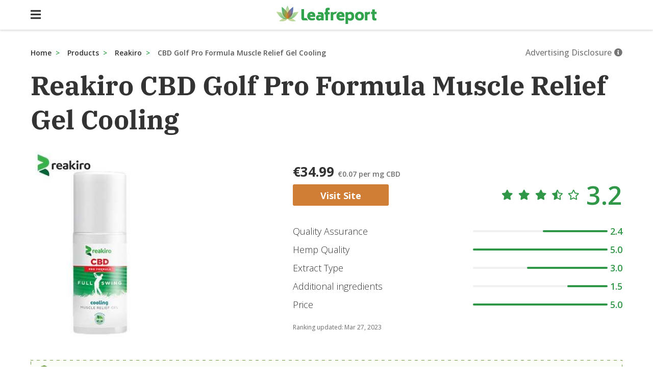

--- FILE ---
content_type: text/html
request_url: https://www.leafreport.com/products/reakiro/golf-pro-formula-muscle-relief-gel-cooling-500mg
body_size: 90324
content:
<!DOCTYPE html><html lang="en"><head><script defer="" src="https://cdn.cookielaw.org/consent/tcf.stub.js" type="text/javascript" charSet="UTF-8"></script><script defer="" src="https://cdn.cookielaw.org/scripttemplates/otSDKStub.js" type="text/javascript" charSet="UTF-8" data-domain-script="5a89a063-de13-44e3-aed0-f9fac0c18b5d"></script><style>html{box-sizing:border-box;overflow-y:scroll;-webkit-text-size-adjust:100%}*,:after,:before{background-repeat:no-repeat;box-sizing:inherit}:after,:before{text-decoration:inherit;vertical-align:inherit}*{padding:0;margin:0}audio:not([controls]){display:none;height:0}hr{overflow:visible}article,aside,details,figcaption,figure,footer,header,main,menu,nav,section,summary{display:block}summary{display:list-item}small{font-size:80%}[hidden],template{display:none}abbr[title]{border-bottom:1px dotted;text-decoration:none}a{background-color:transparent;-webkit-text-decoration-skip:objects}a:active,a:hover{outline-width:0}code,kbd,pre,samp{font-family:monospace,monospace}b,strong{font-weight:bolder}dfn{font-style:italic}mark{background-color:#ff0;color:#000}sub,sup{font-size:75%;line-height:0;position:relative;vertical-align:baseline}sub{bottom:-.25em}sup{top:-.5em}input{border-radius:0}[role=button],[type=button],[type=reset],[type=submit],button{cursor:pointer}[disabled]{cursor:default}[type=number]{width:auto}[type=search]{-webkit-appearance:textfield}[type=search]::-webkit-search-cancel-button,[type=search]::-webkit-search-decoration{-webkit-appearance:none}textarea{overflow:auto;resize:vertical}button,input,optgroup,select,textarea{font:inherit}optgroup{font-weight:700}button{overflow:visible}[type=button]::-moz-focus-inner,[type=reset]::-moz-focus-inner,[type=submit]::-moz-focus-inner,button::-moz-focus-inner{border-style:0;padding:0}[type=button]::-moz-focus-inner,[type=reset]::-moz-focus-inner,[type=submit]::-moz-focus-inner,button:-moz-focusring{outline:1px dotted ButtonText}[type=reset],[type=submit],button,html [type=button]{-webkit-appearance:button}button,select{text-transform:none}button,input,select,textarea{background-color:transparent;border-style:none;color:inherit}select{-moz-appearance:none;-webkit-appearance:none}select::-ms-expand{display:none}select::-ms-value{color:currentColor}legend{border:0;color:inherit;display:table;max-width:100%;white-space:normal}::-webkit-file-upload-button{-webkit-appearance:button;font:inherit}[type=search]{-webkit-appearance:textfield;outline-offset:-2px}img{border-style:none}progress{vertical-align:baseline}svg:not(:root){overflow:hidden}audio,canvas,progress,video{display:inline-block}@media screen{[hidden~=screen]{display:inherit}[hidden~=screen]:not(:active):not(:focus):not(:target){position:absolute!important;clip:rect(0 0 0 0)!important}}[aria-busy=true]{cursor:progress}[aria-controls]{cursor:pointer}::-moz-selection{background-color:#b3d4fc;color:#000;text-shadow:none}::selection{background-color:#b3d4fc;color:#000;text-shadow:none}body{font-family:'Open Sans',Arial,sans-serif}div:focus{outline:0}input ::placeholder{color:#999}input ::placeholder{color:#999}input:focus ::placeholder{color:#999}input:focus{outline:0}a{color:#000;text-decoration:none;outline:0}a:hover{color:#003eba}button{outline:0}#nprogress{pointer-events:none}#nprogress .bar{background:#33a34d;position:absolute;z-index:1031;left:0;bottom:0;width:100%;height:4px}#nprogress .peg{display:block;position:absolute;right:0;width:100px;height:100%;opacity:1}.nprogress-custom-parent{overflow:hidden;position:relative}.nprogress-custom-parent #nprogress .bar{position:absolute}.svg-inline--fa,svg:not(:root).svg-inline--fa{overflow:visible}.svg-inline--fa{display:inline-block;font-size:inherit;height:1em;vertical-align:-.125em}.svg-inline--fa.fa-lg{vertical-align:-.225em}.svg-inline--fa.fa-w-1{width:.0625em}.svg-inline--fa.fa-w-2{width:.125em}.svg-inline--fa.fa-w-3{width:.1875em}.svg-inline--fa.fa-w-4{width:.25em}.svg-inline--fa.fa-w-5{width:.3125em}.svg-inline--fa.fa-w-6{width:.375em}.svg-inline--fa.fa-w-7{width:.4375em}.svg-inline--fa.fa-w-8{width:.5em}.svg-inline--fa.fa-w-9{width:.5625em}.svg-inline--fa.fa-w-10{width:.625em}.svg-inline--fa.fa-w-11{width:.6875em}.svg-inline--fa.fa-w-12{width:.75em}.svg-inline--fa.fa-w-13{width:.8125em}.svg-inline--fa.fa-w-14{width:.875em}.svg-inline--fa.fa-w-15{width:.9375em}.svg-inline--fa.fa-w-16{width:1em}.svg-inline--fa.fa-w-17{width:1.0625em}.svg-inline--fa.fa-w-18{width:1.125em}.svg-inline--fa.fa-w-19{width:1.1875em}.svg-inline--fa.fa-w-20{width:1.25em}.svg-inline--fa.fa-pull-left{margin-right:.3em;width:auto}.svg-inline--fa.fa-pull-right{margin-left:.3em;width:auto}.svg-inline--fa.fa-border{height:1.5em}.svg-inline--fa.fa-li{width:2em}.svg-inline--fa.fa-fw{width:1.25em}.fa-layers svg.svg-inline--fa{bottom:0;left:0;margin:auto;position:absolute;right:0;top:0}.fa-layers{display:inline-block;height:1em;position:relative;text-align:center;vertical-align:-.125em;width:1em}.fa-layers svg.svg-inline--fa{transform-origin:center center}.fa-layers-counter,.fa-layers-text{display:inline-block;position:absolute;text-align:center}.fa-layers-text{left:50%;top:50%;transform:translate(-50%,-50%);transform-origin:center center}.fa-layers-counter{background-color:#ff253a;border-radius:1em;box-sizing:border-box;color:#fff;height:1.5em;line-height:1;max-width:5em;min-width:1.5em;overflow:hidden;padding:.25em;right:0;text-overflow:ellipsis;top:0;transform:scale(.25);transform-origin:top right}.fa-layers-bottom-right{bottom:0;right:0;top:auto;transform:scale(.25);transform-origin:bottom right}.fa-layers-bottom-left{bottom:0;left:0;right:auto;top:auto;transform:scale(.25);transform-origin:bottom left}.fa-layers-top-right{right:0;top:0;transform:scale(.25);transform-origin:top right}.fa-layers-top-left{left:0;right:auto;top:0;transform:scale(.25);transform-origin:top left}.fa-lg{font-size:1.33333em;line-height:.75em;vertical-align:-.0667em}.fa-xs{font-size:.75em}.fa-sm{font-size:.875em}.fa-1x{font-size:1em}.fa-2x{font-size:2em}.fa-3x{font-size:3em}.fa-4x{font-size:4em}.fa-5x{font-size:5em}.fa-6x{font-size:6em}.fa-7x{font-size:7em}.fa-8x{font-size:8em}.fa-9x{font-size:9em}.fa-10x{font-size:10em}.fa-fw{text-align:center;width:1.25em}.fa-ul{list-style-type:none;margin-left:2.5em;padding-left:0}.fa-ul>li{position:relative}.fa-li{left:-2em;position:absolute;text-align:center;width:2em;line-height:inherit}.fa-border{border:.08em solid #eee;border-radius:.1em;padding:.2em .25em .15em}.fa-pull-left{float:left}.fa-pull-right{float:right}.fa.fa-pull-left,.fab.fa-pull-left,.fal.fa-pull-left,.far.fa-pull-left,.fas.fa-pull-left{margin-right:.3em}.fa.fa-pull-right,.fab.fa-pull-right,.fal.fa-pull-right,.far.fa-pull-right,.fas.fa-pull-right{margin-left:.3em}.fa-spin{animation:fa-spin 2s infinite linear}.fa-pulse{animation:fa-spin 1s infinite steps(8)}@keyframes fa-spin{0%{transform:rotate(0)}to{transform:rotate(1turn)}}.fa-rotate-90{transform:rotate(90deg)}.fa-rotate-180{transform:rotate(180deg)}.fa-rotate-270{transform:rotate(270deg)}.fa-flip-horizontal{transform:scaleX(-1)}.fa-flip-vertical{transform:scaleY(-1)}.fa-flip-horizontal.fa-flip-vertical{transform:scale(-1)}:root .fa-flip-horizontal,:root .fa-flip-vertical,:root .fa-rotate-180,:root .fa-rotate-270,:root .fa-rotate-90{-webkit-filter:none;filter:none}.fa-stack{display:inline-block;height:2em;position:relative;width:2.5em}.fa-stack-1x,.fa-stack-2x{bottom:0;left:0;margin:auto;position:absolute;right:0;top:0}.svg-inline--fa.fa-stack-1x{height:1em;width:1.25em}.svg-inline--fa.fa-stack-2x{height:2em;width:2.5em}.fa-inverse{color:#fff}.sr-only{border:0;clip:rect(0,0,0,0);height:1px;margin:-1px;overflow:hidden;padding:0;position:absolute;width:1px}.sr-only-focusable:active,.sr-only-focusable:focus{clip:auto;height:auto;margin:0;overflow:visible;position:static;width:auto}button,h3{font-weight:500}.iFRoNV{display:inline-block;vertical-align:middle;overflow:hidden;width:206px;height:36px;background:url(/static/Leafreport_logo.svg) no-repeat;background-position-x:0;background-size:100% 100%;cursor:pointer;position:absolute;left:50%;-webkit-transform:translateX(-50%);-ms-transform:translateX(-50%);transform:translateX(-50%)}/*!sc*/@media (max-width:48em){.iFRoNV{width:155px;height:27px;background-size:100% 100%;background-position-x:0}}/*!sc*/.hiFrnD{display:inline-block;vertical-align:middle;overflow:hidden;width:206px;height:36px;background:url(/static/Leafreport_logo.svg) no-repeat;background-position-x:0;background-size:100% 100%;cursor:pointer}/*!sc*/@media (max-width:48em){.hiFrnD{width:155px;height:27px;background-size:100% 100%;background-position-x:0}}/*!sc*/data-styled.g2[id=Logo-sc-11cf5da-0]{content:"iFRoNV,hiFrnD,"}/*!sc*/.ehTkEU{display:inline-block;cursor:pointer;color:#3e6abd;font-size:16px;font-size:16px;width:100%}/*!sc*/.ehTkEU:hover{color:#214ae3}/*!sc*/.iXGoYT{display:inline-block;cursor:pointer;color:#3e6abd}/*!sc*/.iXGoYT:hover{color:#214ae3}/*!sc*/.tXfgx{display:inline-block;cursor:pointer;color:#3e6abd;font-size:18px;font-weight:600;font-size:18px;font-weight:600;margin-bottom:16px;color:#707070}/*!sc*/.tXfgx:hover{color:#214ae3}/*!sc*/data-styled.g3[id=Link-sc-enrzc8-0]{content:"ehTkEU,iXGoYT,tXfgx,"}/*!sc*/.hjhSLg{display:inline-block;text-transform:uppercase;font-size:14px;padding-top:10px;padding-bottom:10px;padding-right:20px;padding-left:20px;text-align:center;width:100%;border-radius:3px;-webkit-transition:background .2s ease-in-out;transition:background .2s ease-in-out;color:#333;background:#e5e8ee;color:#fff;background:#c4c4c4;cursor:not-allowed;width:100%;height:40px;font-size:16px}/*!sc*/.hjhSLg:hover{background:#e9f1ff}/*!sc*/.hjhSLg:hover{background:#c4c4c4}/*!sc*/@media screen and (min-width:40em){.hjhSLg{width:226px}}/*!sc*/data-styled.g4[id=Button-sc-f2grkr-2]{content:"hjhSLg,"}/*!sc*/.hDObnD{display:inline-block;text-transform:uppercase;font-size:14px;padding-top:10px;padding-bottom:10px;padding-right:20px;padding-left:20px;text-align:center;width:100%;border-radius:3px;-webkit-transition:background .2s ease-in-out;transition:background .2s ease-in-out;color:#333;background:#e5e8ee;color:#fff;background:#d07e36;width:157px;height:36px;padding-top:6px;padding-bottom:6px}/*!sc*/.hDObnD:hover{background:#e9f1ff}/*!sc*/.hDObnD:hover{color:#fff;background:#dd6b00}/*!sc*/@media screen and (min-width:40em){.hDObnD{width:188px}}/*!sc*/@media screen and (min-width:40em){.hDObnD{height:42px}}/*!sc*/@media screen and (min-width:40em){.hDObnD{padding-top:10px;padding-bottom:10px}}/*!sc*/.ldnRmo{display:inline-block;text-transform:uppercase;font-size:14px;padding-top:10px;padding-bottom:10px;padding-right:20px;padding-left:20px;text-align:center;width:100%;border-radius:3px;box-shadow:0 4px 4px 0 rgba(0,0,0,.2);-webkit-transition:background .2s ease-in-out;transition:background .2s ease-in-out;color:#333;background:#e5e8ee;color:#fff;background:#dd7a1d;width:127px;padding-left:0;padding-right:0;font-size:14px;box-shadow:0 2px 4px 0 rgba(0,0,0,.16);border-radius:2px}/*!sc*/.ldnRmo:active{box-shadow:inset 0 4px 4px 0 rgba(0,0,0,.2)}/*!sc*/.ldnRmo:hover{background:#e9f1ff}/*!sc*/.ldnRmo:hover{color:#fff;background:#dd6b00}/*!sc*/@media screen and (min-width:40em){.ldnRmo{width:226px}}/*!sc*/.dvssav{display:inline-block;text-transform:uppercase;font-size:14px;padding-top:10px;padding-bottom:10px;padding-right:20px;padding-left:20px;text-align:center;width:100%;border-radius:3px;box-shadow:0 4px 4px 0 rgba(0,0,0,.2);-webkit-transition:background .2s ease-in-out;transition:background .2s ease-in-out;color:#333;background:#e5e8ee;border:1.5px solid #dd7a1d;color:#dd7a1d;background:#fff;width:127px;font-size:14px;border-radius:2px;border-width:1px}/*!sc*/.dvssav:active{box-shadow:inset 0 4px 4px 0 rgba(0,0,0,.2)}/*!sc*/.dvssav:hover{background:#e9f1ff}/*!sc*/.dvssav:hover{color:#fff;background:#dd6b00}/*!sc*/@media screen and (min-width:40em){.dvssav{width:226px}}/*!sc*/data-styled.g5[id=Button__component-sc-f2grkr-1]{content:"hDObnD,ldnRmo,dvssav,"}/*!sc*/.vVFmi{background-color:#fff;padding-top:18px;padding-bottom:18px;padding-left:22px;padding-right:22px;width:100%;border-bottom:0;position:fixed;top:0;left:0;z-index:7;box-shadow:0 1px 4px 0 rgba(0,0,0,.16)}/*!sc*/@media screen and (min-width:40em){.vVFmi{padding-top:0;padding-bottom:0;padding-left:0;padding-right:0}}/*!sc*/.gyTmQl{text-align:center;height:57px;border-bottom:1px solid rgba(51,51,51,.1)}/*!sc*/@media screen and (min-width:40em){.gyTmQl{height:59px}}/*!sc*/.eHxufO{text-align:center;padding-left:calc(100vw / 2 - 1160px / 2)}/*!sc*/.jFUWQd{text-align:left;font-size:16px;background-color:#fff;color:#000;padding-bottom:28px;border-bottom:1px solid #fff;-webkit-align-items:center;-webkit-box-align:center;-ms-flex-align:center;align-items:center;display:-webkit-box;display:-webkit-flex;display:-ms-flexbox;display:flex}/*!sc*/.jJmamd{display:none}/*!sc*/.enoRCD{padding-top:28px;border-top:1px solid #ebebeb}/*!sc*/.fYcZKL{text-align:center;margin:auto}/*!sc*/.dlpdNp{margin-top:70px;width:100%;-webkit-flex:1;-ms-flex:1;flex:1}/*!sc*/@media screen and (min-width:40em){.dlpdNp{margin-top:90px}}/*!sc*/.brhgAG{margin-top:0;margin-left:auto;margin-right:auto;max-width:1160px;position:relative}/*!sc*/@media screen and (min-width:40em){.brhgAG{margin-bottom:20px}}/*!sc*/.bJrKAR{text-align:middle}/*!sc*/.iQbsuu{text-align:right;width:100%;display:block}/*!sc*/@media screen and (min-width:40em){.iQbsuu{width:auto}}/*!sc*/.jBSFtI{position:relative}/*!sc*/.ioUKBA{margin-bottom:10px}/*!sc*/.VxWmH{margin-top:20px}/*!sc*/.hijtUT{background-color:#fff;margin-right:74px;margin-left:32px;overflow:hidden}/*!sc*/@media screen and (min-width:40em){.hijtUT{margin-right:252px;margin-left:0}}/*!sc*/.fVeofd{margin-top:60px;width:100%}/*!sc*/@media screen and (min-width:40em){.fVeofd{margin-top:21px}}/*!sc*/.KifZK{text-align:center;padding-bottom:7px;-webkit-align-items:baseline;-webkit-box-align:baseline;-ms-flex-align:baseline;align-items:baseline}/*!sc*/@media screen and (min-width:40em){.KifZK{text-align:left}}/*!sc*/.fBNcri{margin-bottom:5px;height:42px;-webkit-align-items:center;-webkit-box-align:center;-ms-flex-align:center;align-items:center}/*!sc*/@media screen and (min-width:40em){.fBNcri{margin-bottom:26px}}/*!sc*/.jUEBXb{margin-bottom:11px;-webkit-align-items:center;-webkit-box-align:center;-ms-flex-align:center;align-items:center}/*!sc*/@media screen and (min-width:40em){.jUEBXb{margin-bottom:0}}/*!sc*/.jHUiac{padding:0}/*!sc*/.fKxnOH{width:100%}/*!sc*/@media screen and (min-width:40em){.fKxnOH{width:100%}}/*!sc*/.iczzth{padding-top:12px;-webkit-align-items:center;-webkit-box-align:center;-ms-flex-align:center;align-items:center}/*!sc*/.qIlcw{-webkit-align-items:center;-webkit-box-align:center;-ms-flex-align:center;align-items:center}/*!sc*/.jxSDzI{margin-top:24px;margin-bottom:24px}/*!sc*/.kSbggC{margin-top:16px}/*!sc*/.hYEONL{padding-top:0;padding-bottom:16px}/*!sc*/@media screen and (min-width:40em){.hYEONL{padding-top:16px;padding-bottom:0}}/*!sc*/.gaqSeK{padding-top:20px;padding-bottom:20px;width:100%}/*!sc*/@media screen and (min-width:40em){.gaqSeK{padding-top:20px;padding-bottom:20px;padding-right:30px}}/*!sc*/@media screen and (min-width:40em){.gaqSeK{width:100%}}/*!sc*/.kaYynT{padding-right:5px}/*!sc*//*!sc*/.kaZiqi{-webkit-align-items:center;-webkit-box-align:center;-ms-flex-align:center;align-items:center}/*!sc*/@media screen and (min-width:40em){.kaZiqi{padding-right:30px;padding-left:30px}}/*!sc*/@media screen and (min-width:40em){.kaZiqi{-webkit-align-items:flex-start;-webkit-box-align:flex-start;-ms-flex-align:flex-start;align-items:flex-start}}/*!sc*/.kieMZi{margin-top:5px;-webkit-align-items:center;-webkit-box-align:center;-ms-flex-align:center;align-items:center}/*!sc*/@media screen and (min-width:40em){.kieMZi{-webkit-align-items:flex-start;-webkit-box-align:flex-start;-ms-flex-align:flex-start;align-items:flex-start}}/*!sc*/.fIwlFo{margin-top:12px}/*!sc*/@media screen and (min-width:40em){.fIwlFo{margin-top:0}}/*!sc*/.cFqfK{-webkit-flex:.6;-ms-flex:.6;flex:.6}/*!sc*/@media screen and (min-width:40em){.cFqfK{-webkit-flex:0 1 0;-ms-flex:0 1 0;flex:0 1 0}}/*!sc*/.dCBLKE{padding-left:0;padding-right:0;padding-top:20px}/*!sc*/@media screen and (min-width:40em){.dCBLKE{padding-left:20px;padding-right:20px;padding-top:58px}}/*!sc*/.bHABUM{padding-top:10px;width:100%}/*!sc*/.gKRntF{font-size:14px;color:#3c3c3c;padding-bottom:16px;-webkit-align-items:center;-webkit-box-align:center;-ms-flex-align:center;align-items:center}/*!sc*/@media screen and (min-width:40em){.gKRntF{font-size:18px}}/*!sc*/@media screen and (min-width:40em){.gKRntF{padding-bottom:23px}}/*!sc*/.ecJkfw{width:100%;border-right:,1px solid #eee}/*!sc*/.lauRiX{border-bottom:1px solid #ebebeb;-webkit-align-items:center;-webkit-box-align:center;-ms-flex-align:center;align-items:center}/*!sc*/.eZxyhv{margin-bottom:35px;margin-top:32px;width:100%;height:100%;border-top:1px solid #ebebeb;border-bottom:1px solid #ebebeb;-webkit-align-items:center;-webkit-box-align:center;-ms-flex-align:center;align-items:center}/*!sc*/@media screen and (min-width:40em){.eZxyhv{margin-bottom:70px}}/*!sc*/@media screen and (min-width:40em){.eZxyhv{height:126px}}/*!sc*/.bnNPqu{padding-top:10px;padding-bottom:10px;width:33%;-webkit-align-items:center;-webkit-box-align:center;-ms-flex-align:center;align-items:center}/*!sc*/@media screen and (min-width:40em){.bnNPqu{padding-top:0;padding-bottom:0}}/*!sc*/@media screen and (min-width:40em){.bnNPqu{width:auto}}/*!sc*/.hpgmzG{font-size:18px;color:#707070;padding-bottom:20px}/*!sc*/@media screen and (min-width:40em){.hpgmzG{padding-bottom:40px}}/*!sc*/.hoGlHH{-webkit-align-items:baseline;-webkit-box-align:baseline;-ms-flex-align:baseline;align-items:baseline;-webkit-flex-wrap:wrap;-ms-flex-wrap:wrap;flex-wrap:wrap}/*!sc*/.cXplQJ{padding-bottom:20px;width:80%;-webkit-order:1;-ms-flex-order:1;order:1}/*!sc*/@media screen and (min-width:40em){.cXplQJ{padding-bottom:25px}}/*!sc*/@media screen and (min-width:40em){.cXplQJ{width:auto}}/*!sc*/.ciVUnP{padding-top:0;padding-left:0;-webkit-order:3;-ms-flex-order:3;order:3}/*!sc*/@media screen and (min-width:40em){.ciVUnP{padding-top:8px;padding-left:8px}}/*!sc*/.caoQld{color:#33a34d;padding-bottom:16px;-webkit-align-items:center;-webkit-box-align:center;-ms-flex-align:center;align-items:center}/*!sc*/@media screen and (min-width:40em){.caoQld{padding-bottom:0}}/*!sc*/.kkaEBC{padding-bottom:20px;width:80%;-webkit-order:1;-ms-flex-order:1;order:1}/*!sc*/@media screen and (min-width:40em){.kkaEBC{padding-bottom:15px}}/*!sc*/@media screen and (min-width:40em){.kkaEBC{width:auto}}/*!sc*/.biqRRA{padding-bottom:8px}/*!sc*/@media screen and (min-width:40em){.biqRRA{padding-bottom:33px}}/*!sc*/.iDHzZu{-webkit-align-items:flex-start;-webkit-box-align:flex-start;-ms-flex-align:flex-start;align-items:flex-start}/*!sc*/@media screen and (min-width:40em){.iDHzZu{-webkit-align-items:center;-webkit-box-align:center;-ms-flex-align:center;align-items:center}}/*!sc*/.bNgQMz{padding-top:0;padding-left:0;padding-bottom:8px}/*!sc*/@media screen and (min-width:40em){.bNgQMz{padding-top:8px;padding-left:8px;padding-bottom:0}}/*!sc*/.iuCtQb{color:#b65b07;padding-bottom:16px;-webkit-align-items:center;-webkit-box-align:center;-ms-flex-align:center;align-items:center}/*!sc*/@media screen and (min-width:40em){.iuCtQb{padding-bottom:0}}/*!sc*/.gUoNdP{padding-bottom:8px}/*!sc*/@media screen and (min-width:40em){.gUoNdP{padding-bottom:0}}/*!sc*/.ffRVWV{-webkit-align-items:flex-start;-webkit-box-align:flex-start;-ms-flex-align:flex-start;align-items:flex-start}/*!sc*/.eMfTwh{padding-top:0;padding-left:0;padding-bottom:12px}/*!sc*/@media screen and (min-width:40em){.eMfTwh{padding-top:31px;padding-left:8px;padding-bottom:25px}}/*!sc*/.JVPKD{padding-left:0}/*!sc*/@media screen and (min-width:40em){.JVPKD{padding-left:260px}}/*!sc*/.esLoNk{margin-bottom:11px}/*!sc*/@media screen and (min-width:40em){.esLoNk{margin-bottom:34px}}/*!sc*/.iwNmNz{border:1px solid #ebebeb;border-right:none}/*!sc*/.hcmwIl{padding-left:8px;padding-right:8px;padding-top:8px;-webkit-align-items:center;-webkit-box-align:center;-ms-flex-align:center;align-items:center}/*!sc*/.bqnDKt{font-weight:700;font-size:14px;padding-top:8px;padding-bottom:8px;padding-left:6px}/*!sc*/.VCDYI{padding-top:8px;padding-bottom:8px;padding-left:7px}/*!sc*/@media screen and (min-width:40em){.VCDYI{padding-left:0}}/*!sc*/.cMGQwf{padding-top:8px;padding-bottom:8px;padding-left:7px;width:37px;-webkit-align-items:center;-webkit-box-align:center;-ms-flex-align:center;align-items:center}/*!sc*/@media screen and (min-width:40em){.cMGQwf{padding-left:0}}/*!sc*/.hxbxET{padding-left:0;padding-right:0;padding-top:15px;padding-bottom:15px}/*!sc*/@media screen and (min-width:40em){.hxbxET{padding-left:8px;padding-right:8px}}/*!sc*/.gNgxIx{font-weight:700;padding-left:0;padding-right:0;padding-top:15px;padding-bottom:15px}/*!sc*/@media screen and (min-width:40em){.gNgxIx{padding-left:8px;padding-right:8px}}/*!sc*/.bXQgmo{-webkit-align-items:flex-start;-webkit-box-align:flex-start;-ms-flex-align:flex-start;align-items:flex-start}/*!sc*/@media screen and (min-width:40em){.bXQgmo{-webkit-align-items:flex-end;-webkit-box-align:flex-end;-ms-flex-align:flex-end;align-items:flex-end}}/*!sc*/.jzkzIW{display:grid;grid-template-columns:100%;grid-column-gap:7px;grid-row-gap:5px}/*!sc*/@media screen and (min-width:40em){.jzkzIW{grid-template-columns:repeat(4,1fr);grid-column-gap:17px;grid-row-gap:10px}}/*!sc*/.itAgrv{text-align:left;-webkit-align-items:center;-webkit-box-align:center;-ms-flex-align:center;align-items:center}/*!sc*/.dbzvFW{padding-left:16px;padding-right:16px;padding-top:10px;border:1px solid #ebebeb;border-radius:4px;height:360px}/*!sc*/.jTYwfE{width:50%;height:auto;-webkit-align-self:center;-ms-flex-item-align:center;align-self:center}/*!sc*/.EEmnb{-webkit-flex:1;-ms-flex:1;flex:1}/*!sc*/.jXCuOz{width:100%;-webkit-align-items:stretch;-webkit-box-align:stretch;-ms-flex-align:stretch;align-items:stretch}/*!sc*/.mRsVC{font-weight:700;color:#333;padding-right:8px;height:48px;word-break:break-word;display:-webkit-inline-box;-webkit-box-orient:vertical;overflow:hidden;padding:0;margin:0;visibility:visible;font-size:14px;line-height:14px;-webkit-line-clamp:2}/*!sc*/.jibGkc{padding-top:29px;padding-bottom:29px;-webkit-align-items:center;-webkit-box-align:center;-ms-flex-align:center;align-items:center}/*!sc*/.gCBtNe{cursor:pointer;width:45px;cursor:pointer;-webkit-align-items:center;-webkit-box-align:center;-ms-flex-align:center;align-items:center}/*!sc*/.fvxxzb{padding-top:5px;-webkit-align-items:center;-webkit-box-align:center;-ms-flex-align:center;align-items:center}/*!sc*/.foxXrQ{font-size:14px;color:#737373}/*!sc*/.fnayEn{justify-self:flex-end;-webkit-align-items:center;-webkit-box-align:center;-ms-flex-align:center;align-items:center}/*!sc*/.bnQMEq{width:78%;height:auto;-webkit-align-self:center;-ms-flex-item-align:center;align-self:center}/*!sc*/.eBNywf{font-size:12px;color:#757575;margin-top:32px}/*!sc*/@media screen and (min-width:40em){.eBNywf{margin-top:54px}}/*!sc*/.DWDfw{font-weight:700;font-size:16px;margin-bottom:32px;width:100%}/*!sc*/.fWASJQ{text-align:center;width:100%}/*!sc*/.bAwFTV{text-align:center;margin-top:25px}/*!sc*/.bImOXs{margin-top:5px}/*!sc*/.hAvlBh{margin-bottom:15px}/*!sc*/data-styled.g7[id=Card-sc-1ib64vn-0]{content:"ctVjsQ,vVFmi,gyTmQl,eHxufO,jFUWQd,jJmamd,enoRCD,fYcZKL,dlpdNp,brhgAG,bJrKAR,iQbsuu,jBSFtI,ioUKBA,VxWmH,hijtUT,fVeofd,KifZK,fBNcri,jUEBXb,jHUiac,fKxnOH,iczzth,qIlcw,jxSDzI,kSbggC,hYEONL,gaqSeK,kaYynT,kaZiqi,kieMZi,fIwlFo,cFqfK,dCBLKE,bHABUM,gKRntF,ecJkfw,lauRiX,eZxyhv,bnNPqu,hpgmzG,eEjHHc,hoGlHH,cXplQJ,ciVUnP,caoQld,mSUcL,kkaEBC,biqRRA,iDHzZu,bNgQMz,iuCtQb,gUoNdP,ffRVWV,eMfTwh,JVPKD,esLoNk,iwNmNz,hcmwIl,bqnDKt,VCDYI,cMGQwf,hxbxET,gNgxIx,bXQgmo,jzkzIW,itAgrv,dbzvFW,jTYwfE,EEmnb,jXCuOz,mRsVC,jibGkc,gCBtNe,fvxxzb,foxXrQ,fnayEn,bnQMEq,eBNywf,DWDfw,fWASJQ,bAwFTV,bImOXs,hAvlBh,"}/*!sc*/@media (max-width:48em){.kEbIUQ{margin-left:-16px;margin-right:-16px}}/*!sc*/data-styled.g8[id=MobileFluid-sc-elfceg-0]{content:"kEbIUQ,"}/*!sc*/.gguKuR{display:inline-block;vertical-align:middle;margin-right:50px}/*!sc*/.gguKuR:hover{-webkit-text-decoration:auto;text-decoration:auto}/*!sc*/.lhrtbV{display:inline-block;font-weight:600}/*!sc*/.lhrtbV:hover{-webkit-text-decoration:auto;text-decoration:auto}/*!sc*/.gYQDIY{display:inline-block;font-size:16px;color:#333;width:100%;font-weight:700}/*!sc*/.gYQDIY:hover{-webkit-text-decoration:auto;text-decoration:auto}/*!sc*/.dwNulg{display:inline-block;color:#5a5959;width:100%}/*!sc*/.dwNulg:hover{-webkit-text-decoration:auto;text-decoration:auto}/*!sc*/.iatXhE{display:inline-block}/*!sc*/.iatXhE:hover{-webkit-text-decoration:auto;text-decoration:auto}/*!sc*/.ertLkj{display:inline-block;font-size:14px;color:#757575;text-transform:none}/*!sc*/@media screen and (min-width:40em){.ertLkj{font-size:16px}}/*!sc*/.ertLkj:hover{-webkit-text-decoration:auto;text-decoration:auto}/*!sc*/.emeNdR{display:inline-block;font-size:14px;margin-right:10px;color:#757575;font-weight:700}/*!sc*/@media screen and (min-width:40em){.emeNdR{font-size:16px}}/*!sc*/.emeNdR:hover{-webkit-text-decoration:auto;text-decoration:auto}/*!sc*/.NPMRL{display:inline-block;font-size:18px;color:#333;font-weight:700}/*!sc*/@media screen and (min-width:40em){.NPMRL{font-size:26px}}/*!sc*/.NPMRL:hover{-webkit-text-decoration:auto;text-decoration:auto}/*!sc*/.CFjVR{display:inline-block;font-size:14px;margin-right:32px;color:#707070;font-weight:600}/*!sc*/.CFjVR:hover{-webkit-text-decoration:auto;text-decoration:auto}/*!sc*/.glExGJ{display:inline-block;font-size:16px;font-weight:700;text-transform:capitalize;font-weight:800}/*!sc*/@media screen and (min-width:40em){.glExGJ{font-size:18px}}/*!sc*/.glExGJ:hover{-webkit-text-decoration:auto;text-decoration:auto}/*!sc*/.hgoiBs{display:inline-block;text-align:left;font-size:16px;color:#333;font-weight:300;max-width:60%}/*!sc*/@media screen and (min-width:40em){.hgoiBs{font-size:18px}}/*!sc*/.hgoiBs:hover{-webkit-text-decoration:auto;text-decoration:auto}/*!sc*/.blXkwD{display:inline-block;font-size:14px;margin-left:10px;color:#309748;font-weight:600}/*!sc*/@media screen and (min-width:40em){.blXkwD{font-size:18px}}/*!sc*/@media screen and (min-width:40em){.blXkwD{margin-left:5px}}/*!sc*/.blXkwD:hover{-webkit-text-decoration:auto;text-decoration:auto}/*!sc*/.enTTeS{display:inline-block;font-size:12px;color:#6b6b6b;font-weight:400}/*!sc*/.enTTeS:hover{-webkit-text-decoration:auto;text-decoration:auto}/*!sc*/.eKmXRg{display:inline-block;margin-right:2px}/*!sc*/.eKmXRg:hover{-webkit-text-decoration:auto;text-decoration:auto}/*!sc*/.gOcZOx{display:inline-block;text-align:center;font-size:12px;font-weight:600}/*!sc*/@media screen and (min-width:40em){.gOcZOx{text-align:left}}/*!sc*/@media screen and (min-width:40em){.gOcZOx{font-size:16px}}/*!sc*/.gOcZOx:hover{-webkit-text-decoration:auto;text-decoration:auto}/*!sc*/.cuCXqv{display:inline-block;font-size:12px;font-weight:500}/*!sc*/@media screen and (min-width:40em){.cuCXqv{font-size:14px}}/*!sc*/.cuCXqv:hover{-webkit-text-decoration:auto;text-decoration:auto}/*!sc*/.czESlB{display:inline-block;margin-left:5px;color:inherit}/*!sc*/.czESlB:hover{-webkit-text-decoration:auto;text-decoration:auto}/*!sc*/.eOZVJg{display:inline-block;font-size:18px;font-weight:700;text-transform:capitalize}/*!sc*/.eOZVJg:hover{-webkit-text-decoration:auto;text-decoration:auto}/*!sc*/.egQyrk{display:inline-block;margin-right:7px;width:16px;height:23,27px}/*!sc*/@media screen and (min-width:40em){.egQyrk{margin-right:12px}}/*!sc*/@media screen and (min-width:40em){.egQyrk{width:18px}}/*!sc*/.egQyrk:hover{-webkit-text-decoration:auto;text-decoration:auto}/*!sc*/.firKjI{display:inline-block;font-weight:300}/*!sc*/.firKjI:hover{-webkit-text-decoration:auto;text-decoration:auto}/*!sc*/.cLrOSy{display:inline-block;margin-right:10px;font-weight:600}/*!sc*/.cLrOSy:hover{-webkit-text-decoration:auto;text-decoration:auto}/*!sc*/.htmjMe{display:inline-block;font-weight:400;display:-webkit-inline-box;-webkit-box-orient:vertical;overflow:hidden;padding:0;margin:0;visibility:visible;font-size:18px;line-height:25px;-webkit-line-clamp:8}/*!sc*/.htmjMe:hover{-webkit-text-decoration:auto;text-decoration:auto}/*!sc*/.cDjmAC{display:inline-block;vertical-align:middle;font-size:19px;margin-right:5px;padding-bottom:2px;color:#000;border-bottom:2px solid #33a34d;font-weight:600}/*!sc*/@media screen and (min-width:40em){.cDjmAC{font-size:21px}}/*!sc*/.cDjmAC:hover{-webkit-text-decoration:auto;text-decoration:auto}/*!sc*/.bciBKz{display:inline-block;font-size:14px;margin-left:5px;margin-right:5px;font-weight:600}/*!sc*/@media screen and (min-width:40em){.bciBKz{font-size:16px}}/*!sc*/.bciBKz:hover{-webkit-text-decoration:auto;text-decoration:auto}/*!sc*/.hmJXQV{display:inline-block;vertical-align:middle;font-size:11px;margin-right:5px;padding-bottom:2px;color:#000;font-weight:300}/*!sc*/@media screen and (min-width:40em){.hmJXQV{font-size:15px}}/*!sc*/.hmJXQV:hover{-webkit-text-decoration:auto;text-decoration:auto}/*!sc*/.wroyC{display:inline-block;font-size:11px;margin-left:5px;margin-right:5px;font-weight:300}/*!sc*/@media screen and (min-width:40em){.wroyC{font-size:13px}}/*!sc*/.wroyC:hover{-webkit-text-decoration:auto;text-decoration:auto}/*!sc*/.aATnu{display:inline-block;vertical-align:middle;font-size:11px;padding-bottom:2px;color:#000;font-weight:300}/*!sc*/@media screen and (min-width:40em){.aATnu{font-size:15px}}/*!sc*/.aATnu:hover{-webkit-text-decoration:auto;text-decoration:auto}/*!sc*/.dvmRAj{display:inline-block;font-size:12px;padding-right:20px;color:#33a34d}/*!sc*/.dvmRAj:hover{-webkit-text-decoration:auto;text-decoration:auto}/*!sc*/.iNwLUC{display:inline-block;font-size:12px;padding-right:20px;color:#707070}/*!sc*/.iNwLUC:hover{-webkit-text-decoration:auto;text-decoration:auto}/*!sc*/.kfMXxI{display:inline-block;font-size:12px;padding-right:0;color:#707070}/*!sc*/.kfMXxI:hover{-webkit-text-decoration:auto;text-decoration:auto}/*!sc*/.eGeujW{display:inline-block;font-size:14px;color:#003eba;font-weight:400}/*!sc*/@media screen and (min-width:40em){.eGeujW{font-size:18px}}/*!sc*/.eGeujW:hover{-webkit-text-decoration:auto;text-decoration:auto}/*!sc*/.jAjfwW{display:inline-block;font-size:14px;padding-top:15px;text-transform:capitalize}/*!sc*/@media screen and (min-width:40em){.jAjfwW{font-size:16px}}/*!sc*/.jAjfwW:hover{-webkit-text-decoration:auto;text-decoration:auto}/*!sc*/.jQTqXn{display:inline-block;padding-left:5px;padding-right:5px}/*!sc*/.jQTqXn:hover{-webkit-text-decoration:auto;text-decoration:auto}/*!sc*/.jfiHyE{display:inline-block;font-size:16px;font-weight:600}/*!sc*/@media screen and (min-width:40em){.jfiHyE{font-size:18px}}/*!sc*/.jfiHyE:hover{-webkit-text-decoration:auto;text-decoration:auto}/*!sc*/.coSsHX{display:inline-block;font-size:14px;padding-top:13px;padding-bottom:8px;color:#333;font-weight:600}/*!sc*/.coSsHX:hover{-webkit-text-decoration:auto;text-decoration:auto}/*!sc*/.cLetSw{display:inline-block;font-weight:400}/*!sc*/.cLetSw:hover{-webkit-text-decoration:auto;text-decoration:auto}/*!sc*/.fpWUbh{display:inline-block;font-size:14px;color:#333;font-weight:600}/*!sc*/.fpWUbh:hover{-webkit-text-decoration:auto;text-decoration:auto}/*!sc*/.djdfsb{display:inline-block;font-size:12px;padding-left:5px;font-weight:600}/*!sc*/.djdfsb:hover{-webkit-text-decoration:auto;text-decoration:auto}/*!sc*/.ckjWXn{display:inline-block;font-size:16px;padding-bottom:15px;font-weight:600}/*!sc*/@media screen and (min-width:40em){.ckjWXn{font-size:18px}}/*!sc*/@media screen and (min-width:40em){.ckjWXn{padding-bottom:0}}/*!sc*/.ckjWXn:hover{-webkit-text-decoration:auto;text-decoration:auto}/*!sc*/.dgLNOJ{display:inline-block;text-align:center;font-size:14px;font-weight:600}/*!sc*/.dgLNOJ:hover{-webkit-text-decoration:auto;text-decoration:auto}/*!sc*/.dzTuWx{display:inline-block;font-size:16px;line-height:36px}/*!sc*/@media screen and (min-width:40em){.dzTuWx{font-size:18px}}/*!sc*/.dzTuWx:hover{-webkit-text-decoration:auto;text-decoration:auto}/*!sc*/.gBiOUA{display:inline-block;font-weight:700}/*!sc*/.gBiOUA:hover{-webkit-text-decoration:auto;text-decoration:auto}/*!sc*/.haAVr{display:inline-block;color:#33a34d;font-weight:700}/*!sc*/.haAVr:hover{-webkit-text-decoration:auto;text-decoration:auto}/*!sc*/.dYJpey{display:inline-block;margin-left:12px}/*!sc*/.dYJpey:hover{-webkit-text-decoration:auto;text-decoration:auto}/*!sc*/.iXbjgU{display:inline-block;text-align:center;display:-webkit-inline-box;-webkit-box-orient:vertical;overflow:hidden;padding:0;margin:0;visibility:visible;font-size:14px;line-height:16px;-webkit-line-clamp:2}/*!sc*/.iXbjgU:hover{-webkit-text-decoration:auto;text-decoration:auto}/*!sc*/.jtkCeb{display:inline-block;font-size:14px;padding-left:7px}/*!sc*/@media screen and (min-width:40em){.jtkCeb{padding-left:0}}/*!sc*/.jtkCeb:hover{-webkit-text-decoration:auto;text-decoration:auto}/*!sc*/.icyLeH{display:inline-block;font-size:14px;font-weight:400}/*!sc*/.icyLeH:hover{-webkit-text-decoration:auto;text-decoration:auto}/*!sc*/.hCDiqT{display:inline-block;font-size:14px}/*!sc*/.hCDiqT:hover{-webkit-text-decoration:auto;text-decoration:auto}/*!sc*/.fGqeiZ{display:inline-block;text-transform:capitalize}/*!sc*/.fGqeiZ:hover{-webkit-text-decoration:auto;text-decoration:auto}/*!sc*/.czGReT{display:inline-block;font-size:20px;padding-top:5px;padding-bottom:3px;color:#333;font-weight:700}/*!sc*/.czGReT:hover{-webkit-text-decoration:auto;text-decoration:auto}/*!sc*/.gHtydy{display:inline-block;font-size:14px;padding-bottom:8px;color:#737373}/*!sc*/.gHtydy:hover{-webkit-text-decoration:auto;text-decoration:auto}/*!sc*/.ijucRO{display:inline-block;vertical-align:middle}/*!sc*/.ijucRO:hover{-webkit-text-decoration:auto;text-decoration:auto}/*!sc*/.hQwnQQ{display:inline-block;font-size:16px;margin-right:24px;font-weight:700;text-transform:uppercase}/*!sc*/.hQwnQQ:hover{-webkit-text-decoration:auto;text-decoration:auto}/*!sc*/.jmJgNn{display:inline-block;vertical-align:middle;font-size:18px;-webkit-align-self:baseline;-ms-flex-item-align:baseline;align-self:baseline}/*!sc*/.jmJgNn:hover{-webkit-text-decoration:auto;text-decoration:auto}/*!sc*/.pxOZc{display:inline-block;font-size:16px;font-weight:700;text-transform:uppercase}/*!sc*/.pxOZc:hover{-webkit-text-decoration:auto;text-decoration:auto}/*!sc*/.cXbCzG{display:inline-block;font-size:12px;line-height:17px;font-weight:300}/*!sc*/.cXbCzG:hover{-webkit-text-decoration:auto;text-decoration:auto}/*!sc*/data-styled.g9[id=Span-sc-1abytr7-0]{content:"gguKuR,lhrtbV,gYQDIY,dwNulg,iatXhE,ertLkj,emeNdR,NPMRL,CFjVR,glExGJ,hgoiBs,blXkwD,enTTeS,eKmXRg,gOcZOx,cuCXqv,czESlB,eOZVJg,egQyrk,firKjI,cLrOSy,htmjMe,cDjmAC,bciBKz,hmJXQV,wroyC,aATnu,dvmRAj,iNwLUC,kfMXxI,eGeujW,jAjfwW,jQTqXn,jfiHyE,coSsHX,cLetSw,fpWUbh,djdfsb,ckjWXn,dgLNOJ,dzTuWx,gBiOUA,haAVr,dYJpey,iXbjgU,jtkCeb,icyLeH,hCDiqT,fGqeiZ,czGReT,gHtydy,ijucRO,hQwnQQ,jmJgNn,pxOZc,cXbCzG,"}/*!sc*/.eUsqUk{margin:0 important!}/*!sc*/data-styled.g11[id=Titles__H2-sc-z1zxcf-1]{content:"cHalyY,eUsqUk,"}/*!sc*/.jUZsIo{margin-bottom:0!important;font-family:unset!important;line-height:unset!important}/*!sc*/.dcEDgp{font-family:unset!important}/*!sc*/.jTivtJ{margin:0!important;padding-top:0!important;padding-bottom:15px important!;font-family:unset!important}/*!sc*/@media screen and (min-width:40em){.jTivtJ{padding-top:25px!important;padding-bottom:0!important}}/*!sc*/data-styled.g12[id=Titles__H3-sc-z1zxcf-2]{content:"jUZsIo,dcEDgp,jTivtJ,"}/*!sc*/.eOPJSv{box-sizing:border-box;display:-webkit-box;display:-webkit-flex;display:-ms-flexbox;display:flex;-webkit-flex:0 1 auto;-ms-flex:0 1 auto;flex:0 1 auto;-webkit-flex-direction:row;-ms-flex-direction:row;flex-direction:row;-webkit-flex-wrap:wrap;-ms-flex-wrap:wrap;flex-wrap:wrap;margin-right:-.5rem;margin-left:-.5rem}/*!sc*/@media only screen and (min-width:48em){.eOPJSv{-webkit-align-items:center;-webkit-box-align:center;-ms-flex-align:center;align-items:center}}/*!sc*/.coCsbI{box-sizing:border-box;display:-webkit-box;display:-webkit-flex;display:-ms-flexbox;display:flex;-webkit-flex:0 1 auto;-ms-flex:0 1 auto;flex:0 1 auto;-webkit-flex-direction:row;-ms-flex-direction:row;flex-direction:row;-webkit-flex-wrap:wrap;-ms-flex-wrap:wrap;flex-wrap:wrap;margin-right:-.5rem;margin-left:-.5rem}/*!sc*/data-styled.g18[id=sc-gsTCUz]{content:"eOPJSv,coCsbI,"}/*!sc*/.ehAkld{box-sizing:border-box;-webkit-flex:0 0 auto;-ms-flex:0 0 auto;flex:0 0 auto;padding-right:.5rem;padding-left:.5rem}/*!sc*/@media only screen and (min-width:0em){.ehAkld{-webkit-flex-basis:8.333333333333334%;-ms-flex-preferred-size:8.333333333333334%;flex-basis:8.333333333333334%;max-width:8.333333333333334%;display:block}}/*!sc*/@media only screen and (min-width:48em){.ehAkld{-webkit-flex-basis:8.333333333333334%;-ms-flex-preferred-size:8.333333333333334%;flex-basis:8.333333333333334%;max-width:8.333333333333334%;display:block}}/*!sc*/@media only screen and (min-width:64em){.ehAkld{-webkit-flex-basis:8.333333333333334%;-ms-flex-preferred-size:8.333333333333334%;flex-basis:8.333333333333334%;max-width:8.333333333333334%;display:block}}/*!sc*/@media only screen and (min-width:75em){.ehAkld{-webkit-flex-basis:8.333333333333334%;-ms-flex-preferred-size:8.333333333333334%;flex-basis:8.333333333333334%;max-width:8.333333333333334%;display:block}}/*!sc*/.cYKlsh{box-sizing:border-box;-webkit-flex:0 0 auto;-ms-flex:0 0 auto;flex:0 0 auto;padding-right:.5rem;padding-left:.5rem}/*!sc*/@media only screen and (min-width:0em){.cYKlsh{-webkit-flex-basis:83.33333333333334%;-ms-flex-preferred-size:83.33333333333334%;flex-basis:83.33333333333334%;max-width:83.33333333333334%;display:block}}/*!sc*/@media only screen and (min-width:48em){.cYKlsh{-webkit-flex-basis:83.33333333333334%;-ms-flex-preferred-size:83.33333333333334%;flex-basis:83.33333333333334%;max-width:83.33333333333334%;display:block}}/*!sc*/@media only screen and (min-width:64em){.cYKlsh{-webkit-flex-basis:58.333333333333336%;-ms-flex-preferred-size:58.333333333333336%;flex-basis:58.333333333333336%;max-width:58.333333333333336%;display:block}}/*!sc*/@media only screen and (min-width:75em){.cYKlsh{-webkit-flex-basis:58.333333333333336%;-ms-flex-preferred-size:58.333333333333336%;flex-basis:58.333333333333336%;max-width:58.333333333333336%;display:block}}/*!sc*/.gBbNJt{box-sizing:border-box;-webkit-flex:0 0 auto;-ms-flex:0 0 auto;flex:0 0 auto;padding-right:.5rem;padding-left:.5rem}/*!sc*/@media only screen and (min-width:0em){.gBbNJt{-webkit-flex-basis:100%;-ms-flex-preferred-size:100%;flex-basis:100%;max-width:100%;display:block}}/*!sc*/@media only screen and (min-width:48em){.gBbNJt{-webkit-flex-basis:100%;-ms-flex-preferred-size:100%;flex-basis:100%;max-width:100%;display:block}}/*!sc*/@media only screen and (min-width:64em){.gBbNJt{-webkit-flex-basis:33.333333333333336%;-ms-flex-preferred-size:33.333333333333336%;flex-basis:33.333333333333336%;max-width:33.333333333333336%;display:block}}/*!sc*/@media only screen and (min-width:75em){.gBbNJt{-webkit-flex-basis:33.333333333333336%;-ms-flex-preferred-size:33.333333333333336%;flex-basis:33.333333333333336%;max-width:33.333333333333336%;display:block}}/*!sc*/.jggWUh{box-sizing:border-box;-webkit-flex:0 0 auto;-ms-flex:0 0 auto;flex:0 0 auto;padding-right:.5rem;padding-left:.5rem}/*!sc*/@media only screen and (min-width:0em){.jggWUh{-webkit-flex-basis:100%;-ms-flex-preferred-size:100%;flex-basis:100%;max-width:100%;display:block}}/*!sc*/@media only screen and (min-width:48em){.jggWUh{-webkit-flex-basis:100%;-ms-flex-preferred-size:100%;flex-basis:100%;max-width:100%;display:block}}/*!sc*/@media only screen and (min-width:64em){.jggWUh{-webkit-flex-basis:100%;-ms-flex-preferred-size:100%;flex-basis:100%;max-width:100%;display:block}}/*!sc*/@media only screen and (min-width:75em){.jggWUh{-webkit-flex-basis:100%;-ms-flex-preferred-size:100%;flex-basis:100%;max-width:100%;display:block}}/*!sc*/.VKJJt{box-sizing:border-box;-webkit-flex:0 0 auto;-ms-flex:0 0 auto;flex:0 0 auto;padding-right:.5rem;padding-left:.5rem}/*!sc*/@media only screen and (min-width:0em){.VKJJt{-webkit-flex-basis:100%;-ms-flex-preferred-size:100%;flex-basis:100%;max-width:100%;display:block}}/*!sc*/@media only screen and (min-width:48em){.VKJJt{-webkit-flex-basis:100%;-ms-flex-preferred-size:100%;flex-basis:100%;max-width:100%;display:block}}/*!sc*/@media only screen and (min-width:64em){.VKJJt{-webkit-flex-basis:50%;-ms-flex-preferred-size:50%;flex-basis:50%;max-width:50%;display:block}}/*!sc*/@media only screen and (min-width:75em){.VKJJt{-webkit-flex-basis:50%;-ms-flex-preferred-size:50%;flex-basis:50%;max-width:50%;display:block}}/*!sc*/data-styled.g20[id=Col-sc-bu72b4-0]{content:"ehAkld,cYKlsh,gBbNJt,jggWUh,VKJJt,"}/*!sc*/.gjtHyd{position:relative;box-sizing:border-box;max-width:1160px;margin:0 auto;color:#333}/*!sc*/data-styled.g26[id=fx-grid__Content-sc-188skn7-5]{content:"gjtHyd,"}/*!sc*/.KZYoa{margin-bottom:10px}/*!sc*/@media (max-width:48em){.KZYoa{margin-left:0;margin-right:0;margin-bottom:10px}}/*!sc*/.kGWMaj{margin-bottom:10px}/*!sc*/@media (max-width:48em){.kGWMaj{margin-left:0;margin-right:0;margin-bottom:0}}/*!sc*/data-styled.g29[id=fx-grid__RowSystem-sc-188skn7-8]{content:"KZYoa,kGWMaj,"}/*!sc*/@media (max-width:48em){.cBJdpi{padding-right:0;padding-left:0;margin-bottom:0}}/*!sc*/data-styled.g30[id=fx-grid__ColSystem-sc-188skn7-9]{content:"cBJdpi,"}/*!sc*/.ljmOfd{display:-webkit-box;display:-webkit-flex;display:-ms-flexbox;display:flex;-webkit-align-items:center;-webkit-box-align:center;-ms-flex-align:center;align-items:center}/*!sc*/.jISoqN{display:-webkit-box;display:-webkit-flex;display:-ms-flexbox;display:flex;-webkit-align-items:center;-webkit-box-align:center;-ms-flex-align:center;align-items:center;-webkit-box-pack:center;-webkit-justify-content:center;-ms-flex-pack:center;justify-content:center}/*!sc*/.gFLYVx{display:-webkit-box;display:-webkit-flex;display:-ms-flexbox;display:flex;-webkit-box-pack:center;-webkit-justify-content:center;-ms-flex-pack:center;justify-content:center;-webkit-flex-direction:column;-ms-flex-direction:column;flex-direction:column}/*!sc*/.jEIowX{display:-webkit-box;display:-webkit-flex;display:-ms-flexbox;display:flex;-webkit-align-items:middle;-webkit-box-align:middle;-ms-flex-align:middle;align-items:middle;-webkit-box-pack:justify;-webkit-justify-content:space-between;-ms-flex-pack:justify;justify-content:space-between}/*!sc*/.fWcOZB{display:-webkit-box;display:-webkit-flex;display:-ms-flexbox;display:flex;-webkit-flex-direction:row;-ms-flex-direction:row;flex-direction:row;-webkit-box-pack:justify;-webkit-justify-content:space-between;-ms-flex-pack:justify;justify-content:space-between}/*!sc*/.cKWJDp{display:-webkit-box;display:-webkit-flex;display:-ms-flexbox;display:flex;-webkit-flex-direction:column;-ms-flex-direction:column;flex-direction:column}/*!sc*/.dACdjh{display:-webkit-box;display:-webkit-flex;display:-ms-flexbox;display:flex}/*!sc*/.dNhlsF{display:-webkit-box;display:-webkit-flex;display:-ms-flexbox;display:flex;-webkit-align-items:baseline;-webkit-box-align:baseline;-ms-flex-align:baseline;align-items:baseline}/*!sc*/.fHvjTz{display:-webkit-box;display:-webkit-flex;display:-ms-flexbox;display:flex;-webkit-align-items:center;-webkit-box-align:center;-ms-flex-align:center;align-items:center;-webkit-box-pack:justify;-webkit-justify-content:space-between;-ms-flex-pack:justify;justify-content:space-between;-webkit-flex-direction:column-reverse;-ms-flex-direction:column-reverse;flex-direction:column-reverse}/*!sc*/@media screen and (min-width:40em){.fHvjTz{-webkit-flex-direction:row;-ms-flex-direction:row;flex-direction:row}}/*!sc*/.iKYwTH{display:-webkit-box;display:-webkit-flex;display:-ms-flexbox;display:flex;-webkit-align-items:center;-webkit-box-align:center;-ms-flex-align:center;align-items:center;-webkit-flex-direction:column-reverse;-ms-flex-direction:column-reverse;flex-direction:column-reverse}/*!sc*/@media screen and (min-width:40em){.iKYwTH{-webkit-flex-direction:row;-ms-flex-direction:row;flex-direction:row}}/*!sc*/.gYINPR{display:-webkit-box;display:-webkit-flex;display:-ms-flexbox;display:flex;-webkit-align-items:center;-webkit-box-align:center;-ms-flex-align:center;align-items:center;-webkit-box-pack:justify;-webkit-justify-content:space-between;-ms-flex-pack:justify;justify-content:space-between}/*!sc*/.dMopXR{display:-webkit-box;display:-webkit-flex;display:-ms-flexbox;display:flex;-webkit-box-pack:end;-webkit-justify-content:end;-ms-flex-pack:end;justify-content:end}/*!sc*/.hxCBhL{display:-webkit-box;display:-webkit-flex;display:-ms-flexbox;display:flex;-webkit-flex-direction:column;-ms-flex-direction:column;flex-direction:column;-webkit-align-items:center;-webkit-box-align:center;-ms-flex-align:center;align-items:center}/*!sc*/@media screen and (min-width:40em){.hxCBhL{-webkit-align-items:flex-start;-webkit-box-align:flex-start;-ms-flex-align:flex-start;align-items:flex-start}}/*!sc*/.beuiUo{display:-webkit-box;display:-webkit-flex;display:-ms-flexbox;display:flex;-webkit-box-pack:center;-webkit-justify-content:center;-ms-flex-pack:center;justify-content:center}/*!sc*/@media screen and (min-width:40em){.beuiUo{-webkit-box-pack:end;-webkit-justify-content:flex-end;-ms-flex-pack:end;justify-content:flex-end}}/*!sc*/.gVvvwz{display:-webkit-box;display:-webkit-flex;display:-ms-flexbox;display:flex;-webkit-flex:.6;-ms-flex:.6;flex:.6;-webkit-flex-direction:column;-ms-flex-direction:column;flex-direction:column;-webkit-box-pack:justify;-webkit-justify-content:space-between;-ms-flex-pack:justify;justify-content:space-between}/*!sc*/@media screen and (min-width:40em){.gVvvwz{-webkit-flex:0 1 0;-ms-flex:0 1 0;flex:0 1 0}}/*!sc*/.hIktMC{display:-webkit-box;display:-webkit-flex;display:-ms-flexbox;display:flex;-webkit-flex-direction:column;-ms-flex-direction:column;flex-direction:column}/*!sc*/@media screen and (min-width:40em){.hIktMC{-webkit-flex-direction:row;-ms-flex-direction:row;flex-direction:row}}/*!sc*/.gmiqYF{display:-webkit-box;display:-webkit-flex;display:-ms-flexbox;display:flex;-webkit-box-pack:center;-webkit-justify-content:center;-ms-flex-pack:center;justify-content:center;-webkit-align-items:center;-webkit-box-align:center;-ms-flex-align:center;align-items:center}/*!sc*/.pqnrR{display:-webkit-box;display:-webkit-flex;display:-ms-flexbox;display:flex;-webkit-box-pack:justify;-webkit-justify-content:space-between;-ms-flex-pack:justify;justify-content:space-between;-webkit-align-items:center;-webkit-box-align:center;-ms-flex-align:center;align-items:center}/*!sc*/.hoogpN{display:-webkit-box;display:-webkit-flex;display:-ms-flexbox;display:flex;-webkit-align-items:center;-webkit-box-align:center;-ms-flex-align:center;align-items:center;-webkit-box-pack:space-evenly;-webkit-justify-content:space-evenly;-ms-flex-pack:space-evenly;justify-content:space-evenly;-webkit-flex-wrap:wrap;-ms-flex-wrap:wrap;flex-wrap:wrap}/*!sc*/.fpqcNJ{display:-webkit-box;display:-webkit-flex;display:-ms-flexbox;display:flex;-webkit-flex-direction:column;-ms-flex-direction:column;flex-direction:column;-webkit-align-items:center;-webkit-box-align:center;-ms-flex-align:center;align-items:center}/*!sc*/.hfAjeK{display:-webkit-box;display:-webkit-flex;display:-ms-flexbox;display:flex;-webkit-box-pack:justify;-webkit-justify-content:space-between;-ms-flex-pack:justify;justify-content:space-between;-webkit-align-items:baseline;-webkit-box-align:baseline;-ms-flex-align:baseline;align-items:baseline;-webkit-flex-wrap:wrap;-ms-flex-wrap:wrap;flex-wrap:wrap}/*!sc*/.jPimdH{display:-webkit-box;display:-webkit-flex;display:-ms-flexbox;display:flex;-webkit-flex-direction:column;-ms-flex-direction:column;flex-direction:column;-webkit-order:1;-ms-flex-order:1;order:1}/*!sc*/.bxDjkP{display:-webkit-box;display:-webkit-flex;display:-ms-flexbox;display:flex;-webkit-flex-direction:row;-ms-flex-direction:row;flex-direction:row;-webkit-align-items:flex-start;-webkit-box-align:flex-start;-ms-flex-align:flex-start;align-items:flex-start;-webkit-box-pack:justify;-webkit-justify-content:space-between;-ms-flex-pack:justify;justify-content:space-between}/*!sc*/@media screen and (min-width:40em){.bxDjkP{-webkit-flex-direction:row;-ms-flex-direction:row;flex-direction:row;-webkit-align-items:center;-webkit-box-align:center;-ms-flex-align:center;align-items:center}}/*!sc*/.hqbFBC{display:-webkit-box;display:-webkit-flex;display:-ms-flexbox;display:flex;-webkit-flex-direction:column;-ms-flex-direction:column;flex-direction:column;-webkit-box-pack:start;-webkit-justify-content:flex-start;-ms-flex-pack:start;justify-content:flex-start;-webkit-align-items:flex-start;-webkit-box-align:flex-start;-ms-flex-align:flex-start;align-items:flex-start}/*!sc*/@media screen and (min-width:40em){.hqbFBC{-webkit-flex-direction:row;-ms-flex-direction:row;flex-direction:row}}/*!sc*/.gVfacK{display:-webkit-box;display:-webkit-flex;display:-ms-flexbox;display:flex;-webkit-align-items:flex-start;-webkit-box-align:flex-start;-ms-flex-align:flex-start;align-items:flex-start;-webkit-box-pack:start;-webkit-justify-content:flex-start;-ms-flex-pack:start;justify-content:flex-start;-webkit-flex-direction:column;-ms-flex-direction:column;flex-direction:column}/*!sc*/@media screen and (min-width:40em){.gVfacK{-webkit-align-items:center;-webkit-box-align:center;-ms-flex-align:center;align-items:center;-webkit-box-pack:justify;-webkit-justify-content:space-between;-ms-flex-pack:justify;justify-content:space-between;-webkit-flex-direction:row;-ms-flex-direction:row;flex-direction:row}}/*!sc*/.gTdzpN{display:-webkit-box;display:-webkit-flex;display:-ms-flexbox;display:flex;-webkit-box-pack:justify;-webkit-justify-content:space-between;-ms-flex-pack:justify;justify-content:space-between;-webkit-align-items:flex-start;-webkit-box-align:flex-start;-ms-flex-align:flex-start;align-items:flex-start;-webkit-flex-direction:column;-ms-flex-direction:column;flex-direction:column}/*!sc*/@media screen and (min-width:40em){.gTdzpN{-webkit-align-items:flex-end;-webkit-box-align:flex-end;-ms-flex-align:flex-end;align-items:flex-end;-webkit-flex-direction:row;-ms-flex-direction:row;flex-direction:row}}/*!sc*/.kGYtdJ{display:-webkit-box;display:-webkit-flex;display:-ms-flexbox;display:flex;-webkit-flex-direction:column;-ms-flex-direction:column;flex-direction:column;-webkit-align-items:center;-webkit-box-align:center;-ms-flex-align:center;align-items:center;-webkit-box-pack:center;-webkit-justify-content:center;-ms-flex-pack:center;justify-content:center}/*!sc*/.kVopGu{display:-webkit-box;display:-webkit-flex;display:-ms-flexbox;display:flex;-webkit-flex-direction:column;-ms-flex-direction:column;flex-direction:column;-webkit-flex:1;-ms-flex:1;flex:1}/*!sc*/.idscoZ{display:-webkit-box;display:-webkit-flex;display:-ms-flexbox;display:flex;-webkit-flex-direction:column;-ms-flex-direction:column;flex-direction:column;-webkit-align-items:stretch;-webkit-box-align:stretch;-ms-flex-align:stretch;align-items:stretch}/*!sc*/.bmXune{display:-webkit-box;display:-webkit-flex;display:-ms-flexbox;display:flex;-webkit-box-pack:space-evenly;-webkit-justify-content:space-evenly;-ms-flex-pack:space-evenly;justify-content:space-evenly;-webkit-align-items:center;-webkit-box-align:center;-ms-flex-align:center;align-items:center}/*!sc*/.iUptJa{display:-webkit-box;display:-webkit-flex;display:-ms-flexbox;display:flex;justify-self:flex-end;-webkit-align-items:center;-webkit-box-align:center;-ms-flex-align:center;align-items:center}/*!sc*/data-styled.g32[id=Flex-sc-1apuu0e-0]{content:"ljmOfd,jISoqN,gFLYVx,jEIowX,fWcOZB,cKWJDp,dACdjh,dNhlsF,fHvjTz,iKYwTH,gYINPR,dMopXR,hxCBhL,beuiUo,gVvvwz,hIktMC,gmiqYF,pqnrR,hoogpN,fpqcNJ,hfAjeK,jPimdH,bxDjkP,hqbFBC,gVfacK,gTdzpN,kGYtdJ,kVopGu,idscoZ,bmXune,iUptJa,"}/*!sc*/.cyKknU{padding-top:57px;padding-left:35px;padding-right:35px}/*!sc*/data-styled.g33[id=Lists__Nav-sc-mz7y7o-0]{content:"cyKknU,fzmYsn,"}/*!sc*/.gEDzCZ{display:block;list-style:none}/*!sc*/.cEcfAf{display:block;list-style:none;padding-left:0;padding-right:15px}/*!sc*/.cEcfAf>li{display:inline-block;vertical-align:top;padding:0 5px}/*!sc*/.cEcfAf>li{padding-left:0;padding-right:15px}/*!sc*/data-styled.g34[id=Lists__List-sc-mz7y7o-1]{content:"gEDzCZ,cEcfAf,"}/*!sc*/.jDipzz{text-align:center}/*!sc*/data-styled.g35[id=Lists__ListItem-sc-mz7y7o-2]{content:"bTSLcs,jDipzz,"}/*!sc*/.dDwGJs{color:#333!important;font-size:23px}/*!sc*/.eWswOl{color:#33a34d!important;margin-left:5px}/*!sc*/.kfzydE{color:#757575!important;margin-left:5px;font-size:14px}/*!sc*/@media screen and (min-width:40em){.kfzydE{font-size:16px}}/*!sc*/.jwHtFv{color:#d8d8d8!important;font-size:20px}/*!sc*/.jjUQnS{color:#1877f2!important;font-size:20px}/*!sc*/.hEqlZW{color:#1da1f2!important;font-size:20px}/*!sc*/.kPTAlo{color:#b234c3!important;font-size:20px}/*!sc*/.jvrFa-D{color:red!important;font-size:20px}/*!sc*/.gEEjUh{color:#007bb5!important;font-size:20px}/*!sc*/data-styled.g41[id=Icon-sc-1adj4p0-0]{content:"dDwGJs,eWswOl,kfzydE,jwHtFv,jjUQnS,hEqlZW,kPTAlo,jvrFa-D,gEEjUh,"}/*!sc*/.fNkHTt{display:inline-block;text-align:center;overflow:hidden;border-radius:4px;border:solid 1px #ebebeb;background-color:#fff;height:32px;width:32px}/*!sc*/.fNkHTt>i{vertical-align:middle}/*!sc*/data-styled.g45[id=Shape-sc-1cp9hdf-0]{content:"fNkHTt,"}/*!sc*/.kNLIVZ{display:inline-block;text-align:left;color:#309748;font-size:20px!important;margin-right:5px}/*!sc*/.iUBvLx{display:inline-block;text-align:left;color:#309748;font-size:20px!important;margin-left:5px;margin-right:5px}/*!sc*/.iGROwq{display:inline-block;text-align:left;color:#309748;font-size:undefinedpx!important}/*!sc*/.gBBgWI{display:inline-block;text-align:left;color:#309748;font-size:16px!important;margin-left:6px}/*!sc*/data-styled.g47[id=RatingStars__Star-sc-557ht3-0]{content:"kNLIVZ,iUBvLx,iGROwq,gBBgWI,"}/*!sc*/.gBSPHf{display:inline-block;text-align:left;color:#309748;font-size:20px!important;margin-left:5px;margin-right:5px}/*!sc*/data-styled.g48[id=RatingStars__HalfStar-sc-557ht3-1]{content:"gBSPHf,"}/*!sc*/.jaHFsK{display:inline-block;text-align:left;color:#309748;font-size:20px!important;margin-left:5px;margin-right:5px}/*!sc*/data-styled.g49[id=RatingStars__EmptyStar-sc-557ht3-2]{content:"jaHFsK,"}/*!sc*/.AoUcQ{display:inline-block;text-align:left;color:#309748;font-size:50px;margin-left:0;font-weight:600}/*!sc*/@media screen and (min-width:40em){.AoUcQ{margin-left:8px}}/*!sc*/.cCykDQ{display:inline-block;text-align:left;color:#309748;font-size:14px;margin-right:4px;font-weight:700}/*!sc*/.jltPfY{display:inline-block;text-align:left;color:#309748;font-size:20px;font-weight:600}/*!sc*/data-styled.g53[id=RatingNumber__Number-sc-1now8xc-0]{content:"AoUcQ,cCykDQ,jltPfY,"}/*!sc*/.foTHar{position:relative}/*!sc*/.kSDHWo{position:relative;width:264px}/*!sc*/data-styled.g54[id=Positions__Relative-sc-1f3p2o1-0]{content:"foTHar,kSDHWo,"}/*!sc*/.dYYxtq{position:absolute;z-index:1;top:20px;right:20px}/*!sc*/.kirMkr{position:absolute;z-index:1;width:48%}/*!sc*/.jzVPrG{position:absolute;z-index:1;width:100%}/*!sc*/.jqgvXV{position:absolute;z-index:1;width:60%}/*!sc*/.ixZuCM{position:absolute;z-index:1;width:30%}/*!sc*/.VDfbr{position:absolute;z-index:1;top:0}/*!sc*/.uJmRz{position:absolute;z-index:auto;top:30px;right:-9px}/*!sc*/.jDRsfZ{position:absolute;z-index:1}/*!sc*/.jiBcIm{position:absolute;z-index:1;width:32%}/*!sc*/.hxhrkT{position:absolute;z-index:1;width:0%}/*!sc*/.cesxdX{position:absolute;z-index:1;width:80%}/*!sc*/.idWoPE{position:absolute;z-index:1;width:70%}/*!sc*/.BftRt{position:absolute;z-index:1;width:82%}/*!sc*/data-styled.g55[id=Positions__Absolute-sc-1f3p2o1-1]{content:"dYYxtq,kirMkr,jzVPrG,jqgvXV,ixZuCM,VDfbr,uJmRz,jDRsfZ,jiBcIm,hxhrkT,cesxdX,idWoPE,BftRt,"}/*!sc*/.inUOSs{z-index:2;color:#757575;right:0;box-shadow:0 5px 10px 0 rgba(0,0,0,.2);text-align:left;position:absolute;background:#fff;border:2px solid #d8d8d8;padding:25px;margin-top:12px;max-width:700px;min-width:280px}/*!sc*/data-styled.g59[id=ManualTooltip-sc-1aj61ul-0]{content:"inUOSs,"}/*!sc*/.gUfUNa{outline:0;width:100%}/*!sc*/data-styled.g62[id=FakeButton-sc-fclsxo-0]{content:"gUfUNa,"}/*!sc*/.hqPicY{padding:0}/*!sc*/data-styled.g64[id=Hamburger__SidebarButton-sc-1bj3jwn-0]{content:"hqPicY,"}/*!sc*/.fUpCKD{width:100%;display:none;position:fixed;top:0;left:0;z-index:11;height:100%;background:#fff;overflow:auto;-webkit-transform:translateX(-100%);-ms-transform:translateX(-100%);transform:translateX(-100%);padding-bottom:59px;-webkit-transition:-webkit-transform .35s ease-in;-webkit-transition:transform .35s ease-in;transition:transform .35s ease-in}/*!sc*/@media screen and (min-width:40em){.fUpCKD{width:290px}}/*!sc*/data-styled.g65[id=Hamburger__MotionWrapper-sc-1bj3jwn-1]{content:"fUpCKD,"}/*!sc*/.fxCgFB{display:inline-block;width:100%;text-align:center;overflow:hidden;margin-bottom:32px}/*!sc*/.fxCgFB::after,.fxCgFB::before{background-color:#009624;content:'';display:inline-block;height:1px;position:relative;vertical-align:middle;width:50%}/*!sc*/.fxCgFB::before{right:36px;margin-left:-50%}/*!sc*/.fxCgFB::after{left:36px;margin-right:-50%}/*!sc*/data-styled.g66[id=StrikeThrough-sc-kfnvs7-0]{content:"fxCgFB,"}/*!sc*/.cuulvQ{display:inline-block;border-bottom:#eee 1px solid;width:100%}/*!sc*/.iwEpjD{display:inline-block;border-bottom:#5c8742 1px solid;width:100%}/*!sc*/data-styled.g67[id=Underline-sc-1jfxpgb-0]{content:"cuulvQ,iwEpjD,"}/*!sc*/.gxoDbW{display:-webkit-box;display:-webkit-flex;display:-ms-flexbox;display:flex;-webkit-box-pack:space-around;-webkit-justify-content:space-around;-ms-flex-pack:space-around;justify-content:space-around}/*!sc*/@media (max-width:48em){.gxoDbW{display:block}.gxoDbW>li:not(:last-child){display:block;margin-bottom:16px}}/*!sc*/data-styled.g68[id=Footer__ResponsiveList-sc-190foxx-0]{content:"gxoDbW,"}/*!sc*/.jdmsdI{display:block;line-height:1.36}/*!sc*/data-styled.g76[id=Breadcrumbs-sc-r5it4f-0]{content:"jdmsdI,"}/*!sc*/.fLuMJp{display:inline-block;color:#333;font-size:14px;font-weight:600}/*!sc*/.fLuMJp a{color:#333}/*!sc*/.fLuMJp::after{content:'>';padding-left:8px;padding-right:15px;color:#33a34d}/*!sc*/.fLuMJp:last-child span{color:#5a5959}/*!sc*/.fLuMJp:last-child::after{content:''}/*!sc*/.dFfMVT{display:inline-block;color:#333;text-transform:capitalize;font-size:14px;font-weight:600}/*!sc*/.dFfMVT a{color:#333}/*!sc*/.dFfMVT::after{content:'>';padding-left:8px;padding-right:15px;color:#33a34d}/*!sc*/.dFfMVT:last-child span{color:#5a5959}/*!sc*/.dFfMVT:last-child::after{content:''}/*!sc*/data-styled.g77[id=Breadcrumb-sc-javer7-0]{content:"fLuMJp,dFfMVT,"}/*!sc*/.kwCodx{display:-webkit-box;display:-webkit-flex;display:-ms-flexbox;display:flex;min-height:100vh;-webkit-flex-direction:column;-ms-flex-direction:column;flex-direction:column;font-size:18px;color:#333}/*!sc*/@media (max-width:1160px){.kwCodx{padding-left:24px;padding-right:24px}}/*!sc*/@media (max-width:48em){.kwCodx{font-size:14px;padding-left:16px;padding-right:16px}}/*!sc*/.kwCodx h1,.kwCodx h2,.kwCodx h3{font-family:'IBM Plex Serif',serif;font-weight:700}/*!sc*/.kwCodx h1{font-size:52px;margin-top:16px;margin-bottom:30px;line-height:67px}/*!sc*/@media (max-width:48em){.kwCodx h1{font-size:32px;margin-top:8px;margin-bottom:15px;line-height:42px}}/*!sc*/.kwCodx h2{font-size:32px;margin-top:32px;margin-bottom:16px;line-height:42px}/*!sc*/@media (max-width:48em){.kwCodx h2{margin-top:24px;margin-bottom:8px;font-size:24px;line-height:32px}}/*!sc*/.kwCodx h3{font-size:24px;margin-top:24px;margin-bottom:16px;line-height:36px}/*!sc*/@media (max-width:48em){.kwCodx h3{font-size:20px;margin-top:0;margin-bottom:8px;line-height:24px}}/*!sc*/.kwCodx h4{font-size:18px;margin-top:8px;margin-bottom:8px;line-height:1.28}/*!sc*/.kwCodx p{line-height:2}/*!sc*/data-styled.g80[id=App__Body-sc-ml5moy-0]{content:"kwCodx,"}/*!sc*/.cwQbJx{text-align:left;width:100%;border-collapse:collapse}/*!sc*/.cwQbJx td.hoverable:hover{cursor:pointer}/*!sc*/data-styled.g83[id=Table-sc-13nv4xg-0]{content:"cwQbJx,"}/*!sc*/.gqMMtD{border-right:1px solid #fafafa;padding-left:0;padding-right:0;padding-top:0;padding-bottom:0;width:150px;vertical-align:top}/*!sc*/.gqMMtD>*{font-weight:700}/*!sc*/@media screen and (min-width:40em){.gqMMtD{padding-left:50px;padding-right:50px;padding-top:8px;padding-bottom:8px}}/*!sc*/@media screen and (min-width:40em){.gqMMtD{width:175px}}/*!sc*/.lfA-DPp{border-right:none;padding-left:0;padding-right:0;padding-top:0;padding-bottom:0;width:150px;vertical-align:top}/*!sc*/.lfA-DPp>*{font-weight:700}/*!sc*/@media screen and (min-width:40em){.lfA-DPp{padding-left:50px;padding-right:50px;padding-top:8px;padding-bottom:8px}}/*!sc*/@media screen and (min-width:40em){.lfA-DPp{width:175px}}/*!sc*/.eyOVTv{padding-left:8px;padding-right:8px;background-color:#f8f8f8;vertical-align:middle}/*!sc*/.eyOVTv>*{font-weight:700}/*!sc*/@media screen and (min-width:40em){.eyOVTv{padding-left:16px;padding-right:16px}}/*!sc*/.cyIayt{padding-left:8px;padding-right:8px;background-color:#fbfbfb;vertical-align:middle}/*!sc*/.cyIayt>*{font-weight:700}/*!sc*/@media screen and (min-width:40em){.cyIayt{padding-left:16px;padding-right:16px}}/*!sc*/.dBuIAI{border-top:1px solid #ddd!important;padding-left:5px!important;padding-right:5px!important;background-color:#fbfbfb;vertical-align:middle}/*!sc*/.dBuIAI>*{font-weight:700}/*!sc*/@media screen and (min-width:40em){.dBuIAI{padding-left:20px!important;padding-right:0!important}}/*!sc*/data-styled.g84[id=Th-sc-12et7i5-0]{content:"gqMMtD,lfA-DPp,eyOVTv,cyIayt,dBuIAI,"}/*!sc*/.bMHSMC{font-size:14px;line-height:1.5;text-align:left;border-spacing:0;color:#333}/*!sc*/data-styled.g85[id=Tbody-sc-40fkla-0]{content:"bMHSMC,"}/*!sc*/.bIfCWO{position:relative;border-spacing:0;border-bottom:1px solid #d8d8d8}/*!sc*/.gmQbHt{position:relative;border-spacing:0;border-bottom:1px solid #d8d8d8;border-top:1px solid #333}/*!sc*/.hYIzfW{position:relative;border-spacing:0;border-bottom:1px solid #d8d8d8;border-top:1px solid rgba(235,235,235,.2)}/*!sc*/.hPdEmZ{position:relative;border-spacing:0;border-bottom:1px solid #d8d8d8;border-top:1px solid #ebebeb}/*!sc*/data-styled.g86[id=Tr-sc-1iu73yf-0]{content:"bIfCWO,gmQbHt,hYIzfW,hPdEmZ,"}/*!sc*/.hXYwNr{display:block}/*!sc*/.hXYwNr img{width:100%;vertical-align:top}/*!sc*/data-styled.g87[id=Image-sc-1hpe91-0]{content:"hXYwNr,"}/*!sc*/.dXzfQn{padding-left:8px;padding-right:8px;background-color:#fff;width:150px;border-right:1px solid #ebebeb}/*!sc*/@media screen and (min-width:40em){.dXzfQn{padding-left:16px;padding-right:16px}}/*!sc*/.dtDDal{padding-left:5px!important;padding-right:5px!important;border-right:1px solid #ebebeb;border-top:1px solid #ddd!important}/*!sc*/@media screen and (min-width:40em){.dtDDal{padding-left:20px!important;padding-right:0!important}}/*!sc*/data-styled.g88[id=Td-sc-do7dui-0]{content:"dXzfQn,dtDDal,"}/*!sc*/.cfSZHo td,.cfSZHo th,.cfSZHo tr{border-right:1px solid #ddd;border-bottom:none;border-top:none;padding-left:50px}/*!sc*/@media (max-width:48em){.cfSZHo td,.cfSZHo th,.cfSZHo tr{padding-left:0}}/*!sc*/data-styled.g89[id=CompareProducts__StyledTable-sc-1n8092b-0]{content:"cfSZHo,"}/*!sc*/.eIbXXF{overflow-x:auto;position:relative}/*!sc*/.eIbXXF table{position:relative;border-collapse:collapse}/*!sc*/.eIbXXF thead th:first-child{z-index:100}/*!sc*/.eIbXXF tbody tr td:first-child,.eIbXXF tr th:first-child{position:webkit-sticky;position:-webkit-sticky;position:sticky;left:0;z-index:2}/*!sc*/.eIbXXF tbody tr td:first-child::before,.eIbXXF tr th:first-child::before{content:' ';height:100%;top:0;left:-8px;position:absolute;width:5px;z-index:3;background:#fff}/*!sc*/data-styled.g90[id=CompareProducts__StickyFirstColumn-sc-1n8092b-1]{content:"eIbXXF,"}/*!sc*/@media (max-width:48em){.lelhVV{overflow-y:scroll}}/*!sc*/data-styled.g92[id=ProductSpecs__Wrapper-sc-ndewz9-0]{content:"lelhVV,"}/*!sc*/.dEPLUS{display:-webkit-box;display:-webkit-flex;display:-ms-flexbox;display:flex;-webkit-order:5;-ms-flex-order:5;order:5}/*!sc*/.cOVOsW{display:-webkit-box;display:-webkit-flex;display:-ms-flexbox;display:flex;-webkit-order:9;-ms-flex-order:9;order:9}/*!sc*/.bcIjlk{display:-webkit-box;display:-webkit-flex;display:-ms-flexbox;display:flex;-webkit-order:7;-ms-flex-order:7;order:7}/*!sc*/.fCXGa{display:-webkit-box;display:-webkit-flex;display:-ms-flexbox;display:flex;-webkit-order:1;-ms-flex-order:1;order:1}/*!sc*/.fbFdeZ{display:-webkit-box;display:-webkit-flex;display:-ms-flexbox;display:flex;-webkit-order:2;-ms-flex-order:2;order:2}/*!sc*/.lcZudz{display:-webkit-box;display:-webkit-flex;display:-ms-flexbox;display:flex;-webkit-order:4;-ms-flex-order:4;order:4}/*!sc*/.knfwBD{display:-webkit-box;display:-webkit-flex;display:-ms-flexbox;display:flex;-webkit-order:8;-ms-flex-order:8;order:8}/*!sc*/.laZoKr{display:-webkit-box;display:-webkit-flex;display:-ms-flexbox;display:flex;-webkit-order:11;-ms-flex-order:11;order:11}/*!sc*/.kZa-DzC{display:-webkit-box;display:-webkit-flex;display:-ms-flexbox;display:flex;-webkit-order:10;-ms-flex-order:10;order:10}/*!sc*/data-styled.g93[id=ProductSpecs__Tr-sc-ndewz9-1]{content:"dEPLUS,cOVOsW,bcIjlk,fCXGa,fbFdeZ,lcZudz,knfwBD,laZoKr,kZa-DzC,"}/*!sc*/.fVbiRx{display:-webkit-box;display:-webkit-flex;display:-ms-flexbox;display:flex;-webkit-align-self:center;-ms-flex-item-align:center;align-self:center;-webkit-align-items:center;-webkit-box-align:center;-ms-flex-align:center;align-items:center;width:201px}/*!sc*/@media screen and (min-width:40em){.fVbiRx{width:260px}}/*!sc*/.gmaYOQ{display:-webkit-box;display:-webkit-flex;display:-ms-flexbox;display:flex;-webkit-align-items:center;-webkit-box-align:center;-ms-flex-align:center;align-items:center;width:260px}/*!sc*/.dIAved{display:-webkit-box;display:-webkit-flex;display:-ms-flexbox;display:flex;-webkit-align-self:baseline;-ms-flex-item-align:baseline;align-self:baseline;-webkit-align-items:center;-webkit-box-align:center;-ms-flex-align:center;align-items:center;width:201px}/*!sc*/@media screen and (min-width:40em){.dIAved{width:260px}}/*!sc*/data-styled.g94[id=ProductSpecs__Td-sc-ndewz9-2]{content:"fVbiRx,gmaYOQ,dIAved,"}/*!sc*/.iTMFbb{margin-right:60px}/*!sc*/@media (max-width:48em){.iTMFbb{margin-right:0}}/*!sc*/data-styled.g95[id=ProductSpecs__Table-sc-ndewz9-3]{content:"iTMFbb,"}/*!sc*/.gMqYBQ{display:-webkit-box;display:-webkit-flex;display:-ms-flexbox;display:flex;-webkit-flex-direction:column;-ms-flex-direction:column;flex-direction:column;-webkit-flex:1;-ms-flex:1;flex:1}/*!sc*/.liJEfe{display:-webkit-box;display:-webkit-flex;display:-ms-flexbox;display:flex;-webkit-flex-direction:column;-ms-flex-direction:column;flex-direction:column;-webkit-flex:1;-ms-flex:1;flex:1}/*!sc*/@media screen and (min-width:40em){.liJEfe{-webkit-flex:.5;-ms-flex:.5;flex:.5}}/*!sc*/data-styled.g96[id=ProductSpecs__TBody-sc-ndewz9-4]{content:"gMqYBQ,liJEfe,"}/*!sc*/.DlZHh{width:100%;padding-left:40px;padding-right:15px;border-top:1px solid #ebebeb;border-bottom:1px solid #ebebeb}/*!sc*/@media (max-width:48em){.DlZHh{padding-top:15px;padding-left:0;padding-right:10px}}/*!sc*/.dSzYSB{width:100%;padding-left:40px;padding-right:15px;border-bottom:1px solid #ebebeb}/*!sc*/@media (max-width:48em){.dSzYSB{padding-top:15px;padding-left:0;padding-right:10px}}/*!sc*/.lcKqGl{width:100%;padding-left:40px;padding-right:15px}/*!sc*/@media (max-width:48em){.lcKqGl{padding-top:15px;padding-left:0;padding-right:10px}}/*!sc*/data-styled.g98[id=LabReportComparison__LabResultSection-sc-dli0d5-0]{content:"DlZHh,dSzYSB,lcKqGl,"}/*!sc*/.ioywR{border:0;border-bottom:1px solid #ababab;margin-left:10px;margin-right:10px;margin-top:5px;margin-bottom:5px;padding-bottom:5px}/*!sc*/data-styled.g99[id=Hr-sc-hzme4m-0]{content:"ioywR,"}/*!sc*/.jQLUhc{width:100%;-webkit-transition:.2s ease-in-out;transition:.2s ease-in-out}/*!sc*/.jQLUhc:hover{box-shadow:0 10px 12px -2px rgba(0,0,0,.2)}/*!sc*/data-styled.g101[id=ProductCard__CardContainer-sc-8p6bnn-0]{content:"jQLUhc,"}/*!sc*/.kBnVLb{font-size:16px!important;font-family:"Open Sans",Arial,sans-serif!important;font-weight:600!important;margin-top:auto!important;margin-bottom:auto!important;line-height:24px!important}/*!sc*/@media (max-width:48em){.kBnVLb{font-size:14px!important}}/*!sc*/data-styled.g102[id=ProductCard__H3WithoutLayoutStyles-sc-8p6bnn-1]{content:"kBnVLb,"}/*!sc*/.jFecyP{width:33px;height:33px}/*!sc*/@media (max-width:48em){.jFecyP{width:42px;height:57px;padding-bottom:8px}}/*!sc*/data-styled.g103[id=AdditionalInformation__IconInfo-sc-87dro1-0]{content:"jFecyP,"}/*!sc*/.dqhmGP{z-index:2;color:#fff;left:-22px;box-shadow:0 5px 10px 0 rgba(0,0,0,.2);text-align:left;position:absolute;background:#fff;border:2px solid #d8d8d8;border-radius:4px;padding:25px;margin-top:12px;margin-top:0;padding:10px;max-width:700px;min-width:auto;cursor:auto;margin-top:10px}/*!sc*/@media (min-width:64em){.dqhmGP::after,.dqhmGP::before{content:'';position:absolute;left:35px;border-style:solid}.dqhmGP::before{top:-20px;border-color:transparent transparent #d8d8d8 transparent;border-width:10px}.dqhmGP::after{top:-17px;border-color:transparent transparent #fff transparent;border-width:10px}}/*!sc*/data-styled.g104[id=ManualToolTip__ManualTooltip-sc-gpun75-0]{content:"dqhmGP,"}/*!sc*/.gAejdJ{-webkit-animation:fcEaNs .2s ease-in-out;animation:fcEaNs .2s ease-in-out}/*!sc*/data-styled.g105[id=ProductRatingsTooltip__StyledManualTooltip-sc-ga7n3f-0]{content:"gAejdJ,"}/*!sc*/.bVIJGS{width:13px;margin-top:-4px;margin-left:5px}/*!sc*/data-styled.g107[id=useSpecsFormatting__ImgIcon-sc-19gmypc-0]{content:"bVIJGS,"}/*!sc*/.eAvvXb{height:4px;border-radius:3px;background-color:#f0f0f0}/*!sc*/@media (max-width:48em){.eAvvXb{width:95px;height:2px}}/*!sc*/data-styled.g109[id=Ratings__ScoreBar-sc-1mj696x-1]{content:"eAvvXb,"}/*!sc*/.fXgFdm{background-color:#309748;border-radius:3px;height:100%;right:0}/*!sc*/data-styled.g110[id=Ratings__ScorebarInner-sc-1mj696x-2]{content:"fXgFdm,"}/*!sc*/.lfKXwn{background-size:contain;background-repeat:no-repeat;background-position-x:center;background-position-y:center;border-radius:inherit}/*!sc*/@media (max-width:48em){.lfKXwn{background-image:url(https://responsive.leafreport.com/v7/_leafreport3_/products/cbd_golf_pro_formula_muscle_relief_gel_cooling.jpg?o3kzKTc6PP5n41plPBPgG)}}/*!sc*/data-styled.g111[id=BrandReview__ProductImage-sc-lgiw80-0]{content:"lfKXwn,"}/*!sc*/.fVlhhv{background-image:url("data:image/svg+xml,%3csvg width='100%25' height='100%25' xmlns='http://www.w3.org/2000/svg'%3e%3crect width='100%25' height='100%25' fill='none' stroke='%23868585FF' stroke-width='2' stroke-dasharray='4%2c 9' stroke-dashoffset='0' stroke-linecap='square'/%3e%3c/svg%3e");background-color:#fafafa;position:relative;z-index:0}/*!sc*/data-styled.g125[id=Coupons__CouponCard-sc-18sil7i-0]{content:"fVlhhv,"}/*!sc*/.ipezcw{font-size:18px;width:80%;text-align:center;font-weight:700;color:#5b5b5b;text-transform:capitalize}/*!sc*/@media screen and (min-width:40em){.ipezcw{font-size:24px}}/*!sc*/@media screen and (min-width:40em){.ipezcw{width:100%}}/*!sc*/@media screen and (min-width:40em){.ipezcw{text-align:left}}/*!sc*/data-styled.g126[id=Coupons__CouponTitle-sc-18sil7i-1]{content:"ipezcw,"}/*!sc*/.aMMOp{width:35px;margin-top:5px;margin-left:5px}/*!sc*/@media screen and (min-width:40em){.aMMOp{width:50px}}/*!sc*/.hGEEpo{width:15px}/*!sc*/@media screen and (min-width:40em){.hGEEpo{width:20px}}/*!sc*/data-styled.g127[id=Coupons__CouponImg-sc-18sil7i-2]{content:"aMMOp,hGEEpo,"}/*!sc*/.jdHCdQ{background-color:#868585;color:#fff;display:-webkit-box;display:-webkit-flex;display:-ms-flexbox;display:flex;-webkit-align-items:center;-webkit-box-align:center;-ms-flex-align:center;align-items:center;-webkit-box-pack:center;-webkit-justify-content:center;-ms-flex-pack:center;justify-content:center}/*!sc*/.jdHCdQ:hover{background-color:#868585}/*!sc*/data-styled.g128[id=Coupons__ExpiredButton-sc-18sil7i-3]{content:"jdHCdQ,"}/*!sc*/.Ldmep{-webkit-transition:all .3s;transition:all .3s}/*!sc*/.Ldmep:hover{-webkit-transform:translateY(-2px);-ms-transform:translateY(-2px);transform:translateY(-2px)}/*!sc*/data-styled.g152[id=ReadMore__SmallAnimation-sc-gr350l-0]{content:"Ldmep,"}/*!sc*/.kEDJyO ul{margin-left:33px;line-height:36px;margin-bottom:14px}/*!sc*/@media (max-width:48em){.kEDJyO ul{line-height:26px;font-size:16px}}/*!sc*/data-styled.g170[id=Methodology__StyledCard-sc-1wr6yre-0]{content:"kEDJyO,"}/*!sc*/.RSvRZ{background-color:transparent;color:#707070;font-size:18px;font-weight:600;margin:32px 0 16px}/*!sc*/@media (max-width:48em){.RSvRZ{font-size:16px;margin:0 0 15px 0}}/*!sc*/data-styled.g174[id=product__ButtonAsLink-sc-xe1gvs-0]{content:"RSvRZ,"}/*!sc*/@-webkit-keyframes fcEaNs{from{opacity:0;-webkit-transform:scale(.8);-ms-transform:scale(.8);transform:scale(.8)}to{opacity:1;-webkit-transform:scale(1);-ms-transform:scale(1);transform:scale(1)}}/*!sc*/@keyframes fcEaNs{from{opacity:0;-webkit-transform:scale(.8);-ms-transform:scale(.8);transform:scale(.8)}to{opacity:1;-webkit-transform:scale(1);-ms-transform:scale(1);transform:scale(1)}}/*!sc*/data-styled.g175[id=sc-keyframes-fcEaNs]{content:"fcEaNs,"}/*!sc*/</style><style></style><link rel="stylesheet" data-href="https://fonts.googleapis.com/css?family=Open+Sans:300,400,500,600,700&amp;display=swap"/><link rel="stylesheet" data-href="https://fonts.googleapis.com/css?family=IBM+Plex+Serif:400,700&amp;display=swap"/><link rel="icon" href="/static/Lr_favi1x.png"/><link rel="preconnect" href="https://www.google-analytics.com"/><link rel="preconnect" href="https://leafreport.com"/><script>
  (function(w,d,s,l,i){w[l]=w[l]||[];w[l].push({'gtm.start':
  new Date().getTime(),event:'gtm.js'});var f=d.getElementsByTagName(s)[0],
  j=d.createElement(s),dl=l!='dataLayer'?'&l='+l:'';j.async=true;j.src=
  'https://www.googletagmanager.com/gtm.js?id='+i+dl;f.parentNode.insertBefore(j,f);
  })(window,document,'script','dataLayer', 'GTM-WK6T5HM');
  </script><meta name="viewport" content="width=device-width"/><meta charSet="utf-8" name="description" content="Read our in-depth Reakiro CBD Golf Pro Formula Muscle Relief Gel Cooling review and accuracy test review, including verified coupon &amp; promo codes, 3rd party lab results, expert ratings, and user reviews"/><title>Reakiro CBD Golf Pro Formula Muscle Relief Gel Cooling  Review and Testing Results</title><link rel="canonical" href="https://www.leafreport.com/products/reakiro/golf-pro-formula-muscle-relief-gel-cooling-500mg"/><script type="application/ld+json">{"@context":"http://schema.org","@type":"BreadcrumbList","itemListElement":[{"@type":"ListItem","position":1,"item":{"@id":"https://www.leafreport.com","name":"Leafreport"}},{"@type":"ListItem","position":2,"item":{"@id":"https://www.leafreport.com/products","name":"Products"}},{"@type":"ListItem","position":3,"item":{"@id":"https://www.leafreport.com/products/reakiro","name":"Reakiro"}},{"@type":"ListItem","position":4,"item":{"@id":"https://www.leafreport.com/products/reakiro/golf-pro-formula-muscle-relief-gel-cooling-500mg","name":"CBD Golf Pro Formula Muscle Relief Gel Cooling Review"}}],"@graph":[{"@type":"WebSite","name":"Leafreport","alternateName":"leafreport","url":"https://www.leafreport.com"},{"@type":"Product","brand":{"@type":"Brand","name":"Reakiro"},"review":{"@type":"Review","author":[{"@type":"Person","url":"https://www.leafreport.com/company/authors/medicalteam","image":"https://responsive.leafreport.com/cover/126x126/n/_gravatar_/fbe5f023bf3a94d609237a518ce8b71e","name":"Medical Team"}],"reviewRating":{"@type":"Rating","ratingValue":64,"bestRating":100,"worstRating":0}},"name":"CBD Golf Pro Formula Muscle Relief Gel Cooling","description":"CBD Golf Pro Formula Muscle Relief Gel Cooling CBD Product","image":"https://responsive.leafreport.com/v7/_leafreport3_/products/cbd_golf_pro_formula_muscle_relief_gel_cooling.jpg?o3kzKTc6PP5n41plPBPgG","offers":{"@type":"Offer","price":35,"priceCurrency":"USD"}}]}</script><meta name="next-head-count" content="5"/><noscript data-n-css=""></noscript><link rel="preload" href="/_next/static/chunks/webpack-b7ccab14ce157d4ef540.js" as="script"/><link rel="preload" href="/_next/static/chunks/framework.b237619f4a63dcbfa3d1.js" as="script"/><link rel="preload" href="/_next/static/chunks/commons.0b7f43ef03c63bf74046.js" as="script"/><link rel="preload" href="/_next/static/chunks/main-32d3d5abc3f6431d41b2.js" as="script"/><link rel="preload" href="/_next/static/chunks/pages/_app-93e5d18443a6a339486a.js" as="script"/><link rel="preload" href="/_next/static/chunks/539db9aab5b0598e90d78a3cd4904c04dff2bd9a.56415be74f0a86fb562d.js" as="script"/><link rel="preload" href="/_next/static/chunks/pages/products/%5Bslug%5D/%5Bproduct%5D-5a1f1538e7284d7d29cf.js" as="script"/><style data-href="https://fonts.googleapis.com/css?family=Open+Sans:300,400,500,600,700&display=swap">@font-face{font-family:'Open Sans';font-style:normal;font-weight:300;font-stretch:normal;font-display:swap;src:url(https://fonts.gstatic.com/s/opensans/v34/memSYaGs126MiZpBA-UvWbX2vVnXBbObj2OVZyOOSr4dVJWUgsiH0B4gaVQ.woff) format('woff')}@font-face{font-family:'Open Sans';font-style:normal;font-weight:400;font-stretch:normal;font-display:swap;src:url(https://fonts.gstatic.com/s/opensans/v34/memSYaGs126MiZpBA-UvWbX2vVnXBbObj2OVZyOOSr4dVJWUgsjZ0B4gaVQ.woff) format('woff')}@font-face{font-family:'Open Sans';font-style:normal;font-weight:500;font-stretch:normal;font-display:swap;src:url(https://fonts.gstatic.com/s/opensans/v34/memSYaGs126MiZpBA-UvWbX2vVnXBbObj2OVZyOOSr4dVJWUgsjr0B4gaVQ.woff) format('woff')}@font-face{font-family:'Open Sans';font-style:normal;font-weight:600;font-stretch:normal;font-display:swap;src:url(https://fonts.gstatic.com/s/opensans/v34/memSYaGs126MiZpBA-UvWbX2vVnXBbObj2OVZyOOSr4dVJWUgsgH1x4gaVQ.woff) format('woff')}@font-face{font-family:'Open Sans';font-style:normal;font-weight:700;font-stretch:normal;font-display:swap;src:url(https://fonts.gstatic.com/s/opensans/v34/memSYaGs126MiZpBA-UvWbX2vVnXBbObj2OVZyOOSr4dVJWUgsg-1x4gaVQ.woff) format('woff')}@font-face{font-family:'Open Sans';font-style:normal;font-weight:300;font-stretch:100%;font-display:swap;src:url(https://fonts.gstatic.com/s/opensans/v34/memvYaGs126MiZpBA-UvWbX2vVnXBbObj2OVTSKmu0SC55K5gw.woff2) format('woff2');unicode-range:U+0460-052F,U+1C80-1C88,U+20B4,U+2DE0-2DFF,U+A640-A69F,U+FE2E-FE2F}@font-face{font-family:'Open Sans';font-style:normal;font-weight:300;font-stretch:100%;font-display:swap;src:url(https://fonts.gstatic.com/s/opensans/v34/memvYaGs126MiZpBA-UvWbX2vVnXBbObj2OVTSumu0SC55K5gw.woff2) format('woff2');unicode-range:U+0301,U+0400-045F,U+0490-0491,U+04B0-04B1,U+2116}@font-face{font-family:'Open Sans';font-style:normal;font-weight:300;font-stretch:100%;font-display:swap;src:url(https://fonts.gstatic.com/s/opensans/v34/memvYaGs126MiZpBA-UvWbX2vVnXBbObj2OVTSOmu0SC55K5gw.woff2) format('woff2');unicode-range:U+1F00-1FFF}@font-face{font-family:'Open Sans';font-style:normal;font-weight:300;font-stretch:100%;font-display:swap;src:url(https://fonts.gstatic.com/s/opensans/v34/memvYaGs126MiZpBA-UvWbX2vVnXBbObj2OVTSymu0SC55K5gw.woff2) format('woff2');unicode-range:U+0370-03FF}@font-face{font-family:'Open Sans';font-style:normal;font-weight:300;font-stretch:100%;font-display:swap;src:url(https://fonts.gstatic.com/s/opensans/v34/memvYaGs126MiZpBA-UvWbX2vVnXBbObj2OVTS2mu0SC55K5gw.woff2) format('woff2');unicode-range:U+0590-05FF,U+200C-2010,U+20AA,U+25CC,U+FB1D-FB4F}@font-face{font-family:'Open Sans';font-style:normal;font-weight:300;font-stretch:100%;font-display:swap;src:url(https://fonts.gstatic.com/s/opensans/v34/memvYaGs126MiZpBA-UvWbX2vVnXBbObj2OVTSCmu0SC55K5gw.woff2) format('woff2');unicode-range:U+0102-0103,U+0110-0111,U+0128-0129,U+0168-0169,U+01A0-01A1,U+01AF-01B0,U+1EA0-1EF9,U+20AB}@font-face{font-family:'Open Sans';font-style:normal;font-weight:300;font-stretch:100%;font-display:swap;src:url(https://fonts.gstatic.com/s/opensans/v34/memvYaGs126MiZpBA-UvWbX2vVnXBbObj2OVTSGmu0SC55K5gw.woff2) format('woff2');unicode-range:U+0100-024F,U+0259,U+1E00-1EFF,U+2020,U+20A0-20AB,U+20AD-20CF,U+2113,U+2C60-2C7F,U+A720-A7FF}@font-face{font-family:'Open Sans';font-style:normal;font-weight:300;font-stretch:100%;font-display:swap;src:url(https://fonts.gstatic.com/s/opensans/v34/memvYaGs126MiZpBA-UvWbX2vVnXBbObj2OVTS-mu0SC55I.woff2) format('woff2');unicode-range:U+0000-00FF,U+0131,U+0152-0153,U+02BB-02BC,U+02C6,U+02DA,U+02DC,U+2000-206F,U+2074,U+20AC,U+2122,U+2191,U+2193,U+2212,U+2215,U+FEFF,U+FFFD}@font-face{font-family:'Open Sans';font-style:normal;font-weight:400;font-stretch:100%;font-display:swap;src:url(https://fonts.gstatic.com/s/opensans/v34/memvYaGs126MiZpBA-UvWbX2vVnXBbObj2OVTSKmu0SC55K5gw.woff2) format('woff2');unicode-range:U+0460-052F,U+1C80-1C88,U+20B4,U+2DE0-2DFF,U+A640-A69F,U+FE2E-FE2F}@font-face{font-family:'Open Sans';font-style:normal;font-weight:400;font-stretch:100%;font-display:swap;src:url(https://fonts.gstatic.com/s/opensans/v34/memvYaGs126MiZpBA-UvWbX2vVnXBbObj2OVTSumu0SC55K5gw.woff2) format('woff2');unicode-range:U+0301,U+0400-045F,U+0490-0491,U+04B0-04B1,U+2116}@font-face{font-family:'Open Sans';font-style:normal;font-weight:400;font-stretch:100%;font-display:swap;src:url(https://fonts.gstatic.com/s/opensans/v34/memvYaGs126MiZpBA-UvWbX2vVnXBbObj2OVTSOmu0SC55K5gw.woff2) format('woff2');unicode-range:U+1F00-1FFF}@font-face{font-family:'Open Sans';font-style:normal;font-weight:400;font-stretch:100%;font-display:swap;src:url(https://fonts.gstatic.com/s/opensans/v34/memvYaGs126MiZpBA-UvWbX2vVnXBbObj2OVTSymu0SC55K5gw.woff2) format('woff2');unicode-range:U+0370-03FF}@font-face{font-family:'Open Sans';font-style:normal;font-weight:400;font-stretch:100%;font-display:swap;src:url(https://fonts.gstatic.com/s/opensans/v34/memvYaGs126MiZpBA-UvWbX2vVnXBbObj2OVTS2mu0SC55K5gw.woff2) format('woff2');unicode-range:U+0590-05FF,U+200C-2010,U+20AA,U+25CC,U+FB1D-FB4F}@font-face{font-family:'Open Sans';font-style:normal;font-weight:400;font-stretch:100%;font-display:swap;src:url(https://fonts.gstatic.com/s/opensans/v34/memvYaGs126MiZpBA-UvWbX2vVnXBbObj2OVTSCmu0SC55K5gw.woff2) format('woff2');unicode-range:U+0102-0103,U+0110-0111,U+0128-0129,U+0168-0169,U+01A0-01A1,U+01AF-01B0,U+1EA0-1EF9,U+20AB}@font-face{font-family:'Open Sans';font-style:normal;font-weight:400;font-stretch:100%;font-display:swap;src:url(https://fonts.gstatic.com/s/opensans/v34/memvYaGs126MiZpBA-UvWbX2vVnXBbObj2OVTSGmu0SC55K5gw.woff2) format('woff2');unicode-range:U+0100-024F,U+0259,U+1E00-1EFF,U+2020,U+20A0-20AB,U+20AD-20CF,U+2113,U+2C60-2C7F,U+A720-A7FF}@font-face{font-family:'Open Sans';font-style:normal;font-weight:400;font-stretch:100%;font-display:swap;src:url(https://fonts.gstatic.com/s/opensans/v34/memvYaGs126MiZpBA-UvWbX2vVnXBbObj2OVTS-mu0SC55I.woff2) format('woff2');unicode-range:U+0000-00FF,U+0131,U+0152-0153,U+02BB-02BC,U+02C6,U+02DA,U+02DC,U+2000-206F,U+2074,U+20AC,U+2122,U+2191,U+2193,U+2212,U+2215,U+FEFF,U+FFFD}@font-face{font-family:'Open Sans';font-style:normal;font-weight:500;font-stretch:100%;font-display:swap;src:url(https://fonts.gstatic.com/s/opensans/v34/memvYaGs126MiZpBA-UvWbX2vVnXBbObj2OVTSKmu0SC55K5gw.woff2) format('woff2');unicode-range:U+0460-052F,U+1C80-1C88,U+20B4,U+2DE0-2DFF,U+A640-A69F,U+FE2E-FE2F}@font-face{font-family:'Open Sans';font-style:normal;font-weight:500;font-stretch:100%;font-display:swap;src:url(https://fonts.gstatic.com/s/opensans/v34/memvYaGs126MiZpBA-UvWbX2vVnXBbObj2OVTSumu0SC55K5gw.woff2) format('woff2');unicode-range:U+0301,U+0400-045F,U+0490-0491,U+04B0-04B1,U+2116}@font-face{font-family:'Open Sans';font-style:normal;font-weight:500;font-stretch:100%;font-display:swap;src:url(https://fonts.gstatic.com/s/opensans/v34/memvYaGs126MiZpBA-UvWbX2vVnXBbObj2OVTSOmu0SC55K5gw.woff2) format('woff2');unicode-range:U+1F00-1FFF}@font-face{font-family:'Open Sans';font-style:normal;font-weight:500;font-stretch:100%;font-display:swap;src:url(https://fonts.gstatic.com/s/opensans/v34/memvYaGs126MiZpBA-UvWbX2vVnXBbObj2OVTSymu0SC55K5gw.woff2) format('woff2');unicode-range:U+0370-03FF}@font-face{font-family:'Open Sans';font-style:normal;font-weight:500;font-stretch:100%;font-display:swap;src:url(https://fonts.gstatic.com/s/opensans/v34/memvYaGs126MiZpBA-UvWbX2vVnXBbObj2OVTS2mu0SC55K5gw.woff2) format('woff2');unicode-range:U+0590-05FF,U+200C-2010,U+20AA,U+25CC,U+FB1D-FB4F}@font-face{font-family:'Open Sans';font-style:normal;font-weight:500;font-stretch:100%;font-display:swap;src:url(https://fonts.gstatic.com/s/opensans/v34/memvYaGs126MiZpBA-UvWbX2vVnXBbObj2OVTSCmu0SC55K5gw.woff2) format('woff2');unicode-range:U+0102-0103,U+0110-0111,U+0128-0129,U+0168-0169,U+01A0-01A1,U+01AF-01B0,U+1EA0-1EF9,U+20AB}@font-face{font-family:'Open Sans';font-style:normal;font-weight:500;font-stretch:100%;font-display:swap;src:url(https://fonts.gstatic.com/s/opensans/v34/memvYaGs126MiZpBA-UvWbX2vVnXBbObj2OVTSGmu0SC55K5gw.woff2) format('woff2');unicode-range:U+0100-024F,U+0259,U+1E00-1EFF,U+2020,U+20A0-20AB,U+20AD-20CF,U+2113,U+2C60-2C7F,U+A720-A7FF}@font-face{font-family:'Open Sans';font-style:normal;font-weight:500;font-stretch:100%;font-display:swap;src:url(https://fonts.gstatic.com/s/opensans/v34/memvYaGs126MiZpBA-UvWbX2vVnXBbObj2OVTS-mu0SC55I.woff2) format('woff2');unicode-range:U+0000-00FF,U+0131,U+0152-0153,U+02BB-02BC,U+02C6,U+02DA,U+02DC,U+2000-206F,U+2074,U+20AC,U+2122,U+2191,U+2193,U+2212,U+2215,U+FEFF,U+FFFD}@font-face{font-family:'Open Sans';font-style:normal;font-weight:600;font-stretch:100%;font-display:swap;src:url(https://fonts.gstatic.com/s/opensans/v34/memvYaGs126MiZpBA-UvWbX2vVnXBbObj2OVTSKmu0SC55K5gw.woff2) format('woff2');unicode-range:U+0460-052F,U+1C80-1C88,U+20B4,U+2DE0-2DFF,U+A640-A69F,U+FE2E-FE2F}@font-face{font-family:'Open Sans';font-style:normal;font-weight:600;font-stretch:100%;font-display:swap;src:url(https://fonts.gstatic.com/s/opensans/v34/memvYaGs126MiZpBA-UvWbX2vVnXBbObj2OVTSumu0SC55K5gw.woff2) format('woff2');unicode-range:U+0301,U+0400-045F,U+0490-0491,U+04B0-04B1,U+2116}@font-face{font-family:'Open Sans';font-style:normal;font-weight:600;font-stretch:100%;font-display:swap;src:url(https://fonts.gstatic.com/s/opensans/v34/memvYaGs126MiZpBA-UvWbX2vVnXBbObj2OVTSOmu0SC55K5gw.woff2) format('woff2');unicode-range:U+1F00-1FFF}@font-face{font-family:'Open Sans';font-style:normal;font-weight:600;font-stretch:100%;font-display:swap;src:url(https://fonts.gstatic.com/s/opensans/v34/memvYaGs126MiZpBA-UvWbX2vVnXBbObj2OVTSymu0SC55K5gw.woff2) format('woff2');unicode-range:U+0370-03FF}@font-face{font-family:'Open Sans';font-style:normal;font-weight:600;font-stretch:100%;font-display:swap;src:url(https://fonts.gstatic.com/s/opensans/v34/memvYaGs126MiZpBA-UvWbX2vVnXBbObj2OVTS2mu0SC55K5gw.woff2) format('woff2');unicode-range:U+0590-05FF,U+200C-2010,U+20AA,U+25CC,U+FB1D-FB4F}@font-face{font-family:'Open Sans';font-style:normal;font-weight:600;font-stretch:100%;font-display:swap;src:url(https://fonts.gstatic.com/s/opensans/v34/memvYaGs126MiZpBA-UvWbX2vVnXBbObj2OVTSCmu0SC55K5gw.woff2) format('woff2');unicode-range:U+0102-0103,U+0110-0111,U+0128-0129,U+0168-0169,U+01A0-01A1,U+01AF-01B0,U+1EA0-1EF9,U+20AB}@font-face{font-family:'Open Sans';font-style:normal;font-weight:600;font-stretch:100%;font-display:swap;src:url(https://fonts.gstatic.com/s/opensans/v34/memvYaGs126MiZpBA-UvWbX2vVnXBbObj2OVTSGmu0SC55K5gw.woff2) format('woff2');unicode-range:U+0100-024F,U+0259,U+1E00-1EFF,U+2020,U+20A0-20AB,U+20AD-20CF,U+2113,U+2C60-2C7F,U+A720-A7FF}@font-face{font-family:'Open Sans';font-style:normal;font-weight:600;font-stretch:100%;font-display:swap;src:url(https://fonts.gstatic.com/s/opensans/v34/memvYaGs126MiZpBA-UvWbX2vVnXBbObj2OVTS-mu0SC55I.woff2) format('woff2');unicode-range:U+0000-00FF,U+0131,U+0152-0153,U+02BB-02BC,U+02C6,U+02DA,U+02DC,U+2000-206F,U+2074,U+20AC,U+2122,U+2191,U+2193,U+2212,U+2215,U+FEFF,U+FFFD}@font-face{font-family:'Open Sans';font-style:normal;font-weight:700;font-stretch:100%;font-display:swap;src:url(https://fonts.gstatic.com/s/opensans/v34/memvYaGs126MiZpBA-UvWbX2vVnXBbObj2OVTSKmu0SC55K5gw.woff2) format('woff2');unicode-range:U+0460-052F,U+1C80-1C88,U+20B4,U+2DE0-2DFF,U+A640-A69F,U+FE2E-FE2F}@font-face{font-family:'Open Sans';font-style:normal;font-weight:700;font-stretch:100%;font-display:swap;src:url(https://fonts.gstatic.com/s/opensans/v34/memvYaGs126MiZpBA-UvWbX2vVnXBbObj2OVTSumu0SC55K5gw.woff2) format('woff2');unicode-range:U+0301,U+0400-045F,U+0490-0491,U+04B0-04B1,U+2116}@font-face{font-family:'Open Sans';font-style:normal;font-weight:700;font-stretch:100%;font-display:swap;src:url(https://fonts.gstatic.com/s/opensans/v34/memvYaGs126MiZpBA-UvWbX2vVnXBbObj2OVTSOmu0SC55K5gw.woff2) format('woff2');unicode-range:U+1F00-1FFF}@font-face{font-family:'Open Sans';font-style:normal;font-weight:700;font-stretch:100%;font-display:swap;src:url(https://fonts.gstatic.com/s/opensans/v34/memvYaGs126MiZpBA-UvWbX2vVnXBbObj2OVTSymu0SC55K5gw.woff2) format('woff2');unicode-range:U+0370-03FF}@font-face{font-family:'Open Sans';font-style:normal;font-weight:700;font-stretch:100%;font-display:swap;src:url(https://fonts.gstatic.com/s/opensans/v34/memvYaGs126MiZpBA-UvWbX2vVnXBbObj2OVTS2mu0SC55K5gw.woff2) format('woff2');unicode-range:U+0590-05FF,U+200C-2010,U+20AA,U+25CC,U+FB1D-FB4F}@font-face{font-family:'Open Sans';font-style:normal;font-weight:700;font-stretch:100%;font-display:swap;src:url(https://fonts.gstatic.com/s/opensans/v34/memvYaGs126MiZpBA-UvWbX2vVnXBbObj2OVTSCmu0SC55K5gw.woff2) format('woff2');unicode-range:U+0102-0103,U+0110-0111,U+0128-0129,U+0168-0169,U+01A0-01A1,U+01AF-01B0,U+1EA0-1EF9,U+20AB}@font-face{font-family:'Open Sans';font-style:normal;font-weight:700;font-stretch:100%;font-display:swap;src:url(https://fonts.gstatic.com/s/opensans/v34/memvYaGs126MiZpBA-UvWbX2vVnXBbObj2OVTSGmu0SC55K5gw.woff2) format('woff2');unicode-range:U+0100-024F,U+0259,U+1E00-1EFF,U+2020,U+20A0-20AB,U+20AD-20CF,U+2113,U+2C60-2C7F,U+A720-A7FF}@font-face{font-family:'Open Sans';font-style:normal;font-weight:700;font-stretch:100%;font-display:swap;src:url(https://fonts.gstatic.com/s/opensans/v34/memvYaGs126MiZpBA-UvWbX2vVnXBbObj2OVTS-mu0SC55I.woff2) format('woff2');unicode-range:U+0000-00FF,U+0131,U+0152-0153,U+02BB-02BC,U+02C6,U+02DA,U+02DC,U+2000-206F,U+2074,U+20AC,U+2122,U+2191,U+2193,U+2212,U+2215,U+FEFF,U+FFFD}</style><style data-href="https://fonts.googleapis.com/css?family=IBM+Plex+Serif:400,700&display=swap">@font-face{font-family:'IBM Plex Serif';font-style:normal;font-weight:400;font-display:swap;src:url(https://fonts.gstatic.com/s/ibmplexserif/v15/jizDREVNn1dOx-zrZ2X3pZvkTiUf2zE.woff) format('woff')}@font-face{font-family:'IBM Plex Serif';font-style:normal;font-weight:700;font-display:swap;src:url(https://fonts.gstatic.com/s/ibmplexserif/v15/jizAREVNn1dOx-zrZ2X3pZvkTi2k_iI0q10.woff) format('woff')}@font-face{font-family:'IBM Plex Serif';font-style:normal;font-weight:400;font-display:swap;src:url(https://fonts.gstatic.com/s/ibmplexserif/v15/jizDREVNn1dOx-zrZ2X3pZvkTiUS2zcZiVbJsNo.woff2) format('woff2');unicode-range:U+0460-052F,U+1C80-1C88,U+20B4,U+2DE0-2DFF,U+A640-A69F,U+FE2E-FE2F}@font-face{font-family:'IBM Plex Serif';font-style:normal;font-weight:400;font-display:swap;src:url(https://fonts.gstatic.com/s/ibmplexserif/v15/jizDREVNn1dOx-zrZ2X3pZvkTiUb2zcZiVbJsNo.woff2) format('woff2');unicode-range:U+0301,U+0400-045F,U+0490-0491,U+04B0-04B1,U+2116}@font-face{font-family:'IBM Plex Serif';font-style:normal;font-weight:400;font-display:swap;src:url(https://fonts.gstatic.com/s/ibmplexserif/v15/jizDREVNn1dOx-zrZ2X3pZvkTiUQ2zcZiVbJsNo.woff2) format('woff2');unicode-range:U+0102-0103,U+0110-0111,U+0128-0129,U+0168-0169,U+01A0-01A1,U+01AF-01B0,U+1EA0-1EF9,U+20AB}@font-face{font-family:'IBM Plex Serif';font-style:normal;font-weight:400;font-display:swap;src:url(https://fonts.gstatic.com/s/ibmplexserif/v15/jizDREVNn1dOx-zrZ2X3pZvkTiUR2zcZiVbJsNo.woff2) format('woff2');unicode-range:U+0100-024F,U+0259,U+1E00-1EFF,U+2020,U+20A0-20AB,U+20AD-20CF,U+2113,U+2C60-2C7F,U+A720-A7FF}@font-face{font-family:'IBM Plex Serif';font-style:normal;font-weight:400;font-display:swap;src:url(https://fonts.gstatic.com/s/ibmplexserif/v15/jizDREVNn1dOx-zrZ2X3pZvkTiUf2zcZiVbJ.woff2) format('woff2');unicode-range:U+0000-00FF,U+0131,U+0152-0153,U+02BB-02BC,U+02C6,U+02DA,U+02DC,U+2000-206F,U+2074,U+20AC,U+2122,U+2191,U+2193,U+2212,U+2215,U+FEFF,U+FFFD}@font-face{font-family:'IBM Plex Serif';font-style:normal;font-weight:700;font-display:swap;src:url(https://fonts.gstatic.com/s/ibmplexserif/v15/jizAREVNn1dOx-zrZ2X3pZvkTi2k_iI5q1vjitOh3oc.woff2) format('woff2');unicode-range:U+0460-052F,U+1C80-1C88,U+20B4,U+2DE0-2DFF,U+A640-A69F,U+FE2E-FE2F}@font-face{font-family:'IBM Plex Serif';font-style:normal;font-weight:700;font-display:swap;src:url(https://fonts.gstatic.com/s/ibmplexserif/v15/jizAREVNn1dOx-zrZ2X3pZvkTi2k_iIwq1vjitOh3oc.woff2) format('woff2');unicode-range:U+0301,U+0400-045F,U+0490-0491,U+04B0-04B1,U+2116}@font-face{font-family:'IBM Plex Serif';font-style:normal;font-weight:700;font-display:swap;src:url(https://fonts.gstatic.com/s/ibmplexserif/v15/jizAREVNn1dOx-zrZ2X3pZvkTi2k_iI7q1vjitOh3oc.woff2) format('woff2');unicode-range:U+0102-0103,U+0110-0111,U+0128-0129,U+0168-0169,U+01A0-01A1,U+01AF-01B0,U+1EA0-1EF9,U+20AB}@font-face{font-family:'IBM Plex Serif';font-style:normal;font-weight:700;font-display:swap;src:url(https://fonts.gstatic.com/s/ibmplexserif/v15/jizAREVNn1dOx-zrZ2X3pZvkTi2k_iI6q1vjitOh3oc.woff2) format('woff2');unicode-range:U+0100-024F,U+0259,U+1E00-1EFF,U+2020,U+20A0-20AB,U+20AD-20CF,U+2113,U+2C60-2C7F,U+A720-A7FF}@font-face{font-family:'IBM Plex Serif';font-style:normal;font-weight:700;font-display:swap;src:url(https://fonts.gstatic.com/s/ibmplexserif/v15/jizAREVNn1dOx-zrZ2X3pZvkTi2k_iI0q1vjitOh.woff2) format('woff2');unicode-range:U+0000-00FF,U+0131,U+0152-0153,U+02BB-02BC,U+02C6,U+02DA,U+02DC,U+2000-206F,U+2074,U+20AC,U+2122,U+2191,U+2193,U+2212,U+2215,U+FEFF,U+FFFD}</style></head><body><noscript><iframe src="https://www.googletagmanager.com/ns.html?id=GTM-WK6T5HM" height="0" width="0" style="display:none;visibility:hidden"></iframe></noscript><script>window.__MOBILE__=false;
                window.__config={"sentryDsn":"https:\u002F\u002Fe8b6c2994e12421ebd09be73f631c19c@o401632.ingest.sentry.io\u002F5261491","deploymentEnv":"development","CLOUDIMAGE_ALIAS":"leafreport"};
                window.__locale='en';
                window.__REQUEST_CONTEXT__={"isMobile":false};
                window.__CLIENT__=true;</script><div id="__next"><div class="App__Body-sc-ml5moy-0 kwCodx"><div class="Card-sc-1ib64vn-0 ctVjsQ MobileFluid-sc-elfceg-0 kEbIUQ"><div class="Positions__Relative-sc-1f3p2o1-0 foTHar"><div class="Card-sc-1ib64vn-0 vVFmi Card-sc-gl59h7-0 navHeader"><div class="Card-sc-1ib64vn-0 gyTmQl Flex-sc-1apuu0e-0 ljmOfd"><div class="Card-sc-1ib64vn-0 eHxufO Flex-sc-1apuu0e-0 jISoqN"><span class="Span-sc-1abytr7-0 gguKuR"><div class="Positions__Relative-sc-1f3p2o1-0 foTHar"><button class="Hamburger__SidebarButton-sc-1bj3jwn-0 hqPicY"><i class="Icon-sc-1adj4p0-0 dDwGJs fas fa-bars"></i></button><div width="1,290" class="Hamburger__MotionWrapper-sc-1bj3jwn-1 fUpCKD"><nav pt="57" px="35" class="Lists__Nav-sc-mz7y7o-0 cyKknU"><div class="Positions__Absolute-sc-1f3p2o1-1 dYYxtq"><button class="Hamburger__SidebarButton-sc-1bj3jwn-0 hqPicY"><i class="Icon-sc-1adj4p0-0 dDwGJs fas fa-times"></i></button></div><ul class="Lists__List-sc-mz7y7o-1 gEDzCZ"><li class="Lists__ListItem-sc-mz7y7o-2 bTSLcs"><a class="Link-sc-enrzc8-0 ehTkEU" href="/"><div class="Card-sc-1ib64vn-0 jFUWQd"><span class="Span-sc-1abytr7-0 lhrtbV"><span>Home</span></span></div></a></li><li class="Lists__ListItem-sc-mz7y7o-2 bTSLcs"><a class="Link-sc-enrzc8-0 ehTkEU" href="/brands"><div class="Card-sc-1ib64vn-0 jFUWQd"><span class="Span-sc-1abytr7-0 lhrtbV"><span>Brand Reviews</span></span></div></a></li><li class="Lists__ListItem-sc-mz7y7o-2 bTSLcs"><div class="FakeButton-sc-fclsxo-0 gUfUNa" role="button" tabindex="0"><div class="Card-sc-1ib64vn-0 jFUWQd"><span class="Span-sc-1abytr7-0 lhrtbV"><span>Products</span></span><i class="Icon-sc-1adj4p0-0 eWswOl fas fa-angle-down"></i></div></div></li><div class="Card-sc-1ib64vn-0 jJmamd"><li class="Lists__ListItem-sc-mz7y7o-2 bTSLcs"><div class="Card-sc-1ib64vn-0 jFUWQd"><a class="Link-sc-enrzc8-0 ehTkEU" href="/products"><span class="Span-sc-1abytr7-0 gYQDIY"><span>Filter Products</span></span></a></div></li><ul class="Lists__List-sc-mz7y7o-1 gEDzCZ"><li class="Lists__ListItem-sc-mz7y7o-2 bTSLcs"><div class="Card-sc-1ib64vn-0 jFUWQd"><a class="Link-sc-enrzc8-0 ehTkEU" href="/cbd/tinctures"><span class="Span-sc-1abytr7-0 dwNulg"><span>Oils &amp; Tinctures</span></span></a></div></li><li class="Lists__ListItem-sc-mz7y7o-2 bTSLcs"><div class="Card-sc-1ib64vn-0 jFUWQd"><a class="Link-sc-enrzc8-0 ehTkEU" href="/cbd/gummies"><span class="Span-sc-1abytr7-0 dwNulg"><span>Gummies</span></span></a></div></li><li class="Lists__ListItem-sc-mz7y7o-2 bTSLcs"><div class="Card-sc-1ib64vn-0 jFUWQd"><a class="Link-sc-enrzc8-0 ehTkEU" href="/cbd/capsules"><span class="Span-sc-1abytr7-0 dwNulg"><span>Capsules</span></span></a></div></li><li class="Lists__ListItem-sc-mz7y7o-2 bTSLcs"><div class="Card-sc-1ib64vn-0 jFUWQd"><a class="Link-sc-enrzc8-0 ehTkEU" href="/cbd/topicals"><span class="Span-sc-1abytr7-0 dwNulg"><span>Topicals</span></span></a></div></li><li class="Lists__ListItem-sc-mz7y7o-2 bTSLcs"><div class="Card-sc-1ib64vn-0 jFUWQd"><a class="Link-sc-enrzc8-0 ehTkEU" href="/cbd/vapes"><span class="Span-sc-1abytr7-0 dwNulg"><span>Vapes and liquids</span></span></a></div></li><li class="Lists__ListItem-sc-mz7y7o-2 bTSLcs"><div class="Card-sc-1ib64vn-0 jFUWQd"><a class="Link-sc-enrzc8-0 ehTkEU" href="/cbd/pets"><span class="Span-sc-1abytr7-0 dwNulg"><span>Pet products</span></span></a></div></li><li class="Lists__ListItem-sc-mz7y7o-2 bTSLcs"><div class="Card-sc-1ib64vn-0 jFUWQd"><a class="Link-sc-enrzc8-0 ehTkEU" href="/cbd/isolate"><span class="Span-sc-1abytr7-0 dwNulg"><span>Zero THC</span></span></a></div></li></ul></div><li class="Lists__ListItem-sc-mz7y7o-2 bTSLcs"><div class="FakeButton-sc-fclsxo-0 gUfUNa" role="button" tabindex="0"><div class="Card-sc-1ib64vn-0 jFUWQd"><span class="Span-sc-1abytr7-0 lhrtbV"><span>Buying Guides</span></span><i class="Icon-sc-1adj4p0-0 eWswOl fas fa-angle-down"></i></div></div></li><div class="Card-sc-1ib64vn-0 jJmamd"><li class="Lists__ListItem-sc-mz7y7o-2 bTSLcs"><div class="Card-sc-1ib64vn-0 jFUWQd"><a class="Link-sc-enrzc8-0 ehTkEU" href="/best"><span class="Span-sc-1abytr7-0 gYQDIY"><span>See All Guides</span></span></a></div></li><ul class="Lists__List-sc-mz7y7o-1 gEDzCZ"><li class="Lists__ListItem-sc-mz7y7o-2 bTSLcs"><div class="Card-sc-1ib64vn-0 jFUWQd"><span class="Span-sc-1abytr7-0 gYQDIY"><span>By Consumption Method</span></span></div></li><li class="Lists__ListItem-sc-mz7y7o-2 bTSLcs"><div class="Card-sc-1ib64vn-0 jFUWQd"><a class="Link-sc-enrzc8-0 ehTkEU" href="/best/cbd-oil"><span class="Span-sc-1abytr7-0 dwNulg">Best CBD Oil</span></a></div></li><li class="Lists__ListItem-sc-mz7y7o-2 bTSLcs"><div class="Card-sc-1ib64vn-0 jFUWQd"><a class="Link-sc-enrzc8-0 ehTkEU" href="/best/cbd-gummies"><span class="Span-sc-1abytr7-0 dwNulg">Gummies &amp; Edibles</span></a></div></li><li class="Lists__ListItem-sc-mz7y7o-2 bTSLcs"><div class="Card-sc-1ib64vn-0 jFUWQd"><a class="Link-sc-enrzc8-0 ehTkEU" href="/best/cbd-capsules"><span class="Span-sc-1abytr7-0 dwNulg">Capsules &amp; Softgels</span></a></div></li><li class="Lists__ListItem-sc-mz7y7o-2 bTSLcs"><div class="Card-sc-1ib64vn-0 jFUWQd"><a class="Link-sc-enrzc8-0 ehTkEU" href="/best/cbd-creams"><span class="Span-sc-1abytr7-0 dwNulg">Creams &amp; Topical</span></a></div></li><li class="Lists__ListItem-sc-mz7y7o-2 bTSLcs"><div class="Card-sc-1ib64vn-0 jFUWQd"><a class="Link-sc-enrzc8-0 ehTkEU" href="/best/cbd-pets"><span class="Span-sc-1abytr7-0 dwNulg">CBD for Dogs &amp; Cats</span></a></div></li><li class="Lists__ListItem-sc-mz7y7o-2 bTSLcs"><div class="Card-sc-1ib64vn-0 jFUWQd"><a class="Link-sc-enrzc8-0 ehTkEU" href="/best/cbd-vapes"><span class="Span-sc-1abytr7-0 dwNulg">Vapes &amp; Liquids</span></a></div></li><li class="Lists__ListItem-sc-mz7y7o-2 bTSLcs"><div class="Card-sc-1ib64vn-0 jFUWQd"><a class="Link-sc-enrzc8-0 ehTkEU" href="/best/cbd-drinks"><span class="Span-sc-1abytr7-0 dwNulg">CBD Drinks</span></a></div></li><li class="Lists__ListItem-sc-mz7y7o-2 bTSLcs"><div class="Card-sc-1ib64vn-0 jFUWQd"><a class="Link-sc-enrzc8-0 ehTkEU" href="/best/cbd-syrup"><span class="Span-sc-1abytr7-0 dwNulg">CBD Syrup</span></a></div></li><li class="Lists__ListItem-sc-mz7y7o-2 bTSLcs"><div class="Card-sc-1ib64vn-0 jFUWQd"><a class="Link-sc-enrzc8-0 ehTkEU" href="/best/cbd-vape-cartridge"><span class="Span-sc-1abytr7-0 dwNulg">Vape Cartridge</span></a></div></li><li class="Lists__ListItem-sc-mz7y7o-2 bTSLcs"><div class="Card-sc-1ib64vn-0 jFUWQd"><a class="Link-sc-enrzc8-0 ehTkEU" href="/best/cbd-bath-bombs-and-salts"><span class="Span-sc-1abytr7-0 dwNulg">Bath Bombs and Salts</span></a></div></li><li class="Lists__ListItem-sc-mz7y7o-2 bTSLcs"><div class="Card-sc-1ib64vn-0 jFUWQd"><a class="Link-sc-enrzc8-0 ehTkEU" href="/best/cbd-gummies-for-pain"><span class="Span-sc-1abytr7-0 dwNulg">Gummies For Pain</span></a></div></li><li class="Lists__ListItem-sc-mz7y7o-2 bTSLcs"><div class="Card-sc-1ib64vn-0 jFUWQd"><a class="Link-sc-enrzc8-0 ehTkEU" href="/best/best-gummies-for-sleep"><span class="Span-sc-1abytr7-0 dwNulg">Gummies for Sleep</span></a></div></li></ul><ul class="Lists__List-sc-mz7y7o-1 gEDzCZ"><li class="Lists__ListItem-sc-mz7y7o-2 bTSLcs"><div class="Card-sc-1ib64vn-0 jFUWQd"><span class="Span-sc-1abytr7-0 gYQDIY"><span>By Health Benefit</span></span></div></li><li class="Lists__ListItem-sc-mz7y7o-2 bTSLcs"><div class="Card-sc-1ib64vn-0 jFUWQd"><a class="Link-sc-enrzc8-0 ehTkEU" href="/best/cbd-for-pain"><span class="Span-sc-1abytr7-0 dwNulg">Pain Support</span></a></div></li><li class="Lists__ListItem-sc-mz7y7o-2 bTSLcs"><div class="Card-sc-1ib64vn-0 jFUWQd"><a class="Link-sc-enrzc8-0 ehTkEU" href="/best/cbd-oil-for-arthritis-and-joint-pain"><span class="Span-sc-1abytr7-0 dwNulg">Arthritis &amp; Joint Support</span></a></div></li><li class="Lists__ListItem-sc-mz7y7o-2 bTSLcs"><div class="Card-sc-1ib64vn-0 jFUWQd"><a class="Link-sc-enrzc8-0 ehTkEU" href="/best/cbd-for-anxiety"><span class="Span-sc-1abytr7-0 dwNulg">Anxiety</span></a></div></li><li class="Lists__ListItem-sc-mz7y7o-2 bTSLcs"><div class="Card-sc-1ib64vn-0 jFUWQd"><a class="Link-sc-enrzc8-0 ehTkEU" href="/best/cbd-for-sleep"><span class="Span-sc-1abytr7-0 dwNulg">Sleep Support</span></a></div></li><li class="Lists__ListItem-sc-mz7y7o-2 bTSLcs"><div class="Card-sc-1ib64vn-0 jFUWQd"><a class="Link-sc-enrzc8-0 ehTkEU" href="/best/cbd-for-headaches"><span class="Span-sc-1abytr7-0 dwNulg">Migraines &amp; Headaches</span></a></div></li><li class="Lists__ListItem-sc-mz7y7o-2 bTSLcs"><div class="Card-sc-1ib64vn-0 jFUWQd"><a class="Link-sc-enrzc8-0 ehTkEU" href="/best/cbd-for-inflamation"><span class="Span-sc-1abytr7-0 dwNulg">Inflammation</span></a></div></li></ul><ul class="Lists__List-sc-mz7y7o-1 gEDzCZ"><li class="Lists__ListItem-sc-mz7y7o-2 bTSLcs"><div class="Card-sc-1ib64vn-0 jFUWQd"><span class="Span-sc-1abytr7-0 gYQDIY"><span>Other Guides</span></span></div></li><li class="Lists__ListItem-sc-mz7y7o-2 bTSLcs"><div class="Card-sc-1ib64vn-0 jFUWQd"><a class="Link-sc-enrzc8-0 ehTkEU" href="/best/cbd-oil-for-depression"><span class="Span-sc-1abytr7-0 dwNulg">Depression</span></a></div></li><li class="Lists__ListItem-sc-mz7y7o-2 bTSLcs"><div class="Card-sc-1ib64vn-0 jFUWQd"><a class="Link-sc-enrzc8-0 ehTkEU" href="/best/best-cbd-products-for-mothers"><span class="Span-sc-1abytr7-0 dwNulg">CBD Products for Mothers</span></a></div></li><li class="Lists__ListItem-sc-mz7y7o-2 bTSLcs"><div class="Card-sc-1ib64vn-0 jFUWQd"><a class="Link-sc-enrzc8-0 ehTkEU" href="/best/best-uk-cbd-brands-in-2021"><span class="Span-sc-1abytr7-0 dwNulg">UK Brands</span></a></div></li><li class="Lists__ListItem-sc-mz7y7o-2 bTSLcs"><div class="Card-sc-1ib64vn-0 jFUWQd"><a class="Link-sc-enrzc8-0 ehTkEU" href="/best/the-cleanest-cbd-brands"><span class="Span-sc-1abytr7-0 dwNulg">Cleanest Brands</span></a></div></li><li class="Lists__ListItem-sc-mz7y7o-2 bTSLcs"><div class="Card-sc-1ib64vn-0 jFUWQd"><a class="Link-sc-enrzc8-0 ehTkEU" href="/best/leafreport-holiday-gift-guide"><span class="Span-sc-1abytr7-0 dwNulg">Gift Guide</span></a></div></li><li class="Lists__ListItem-sc-mz7y7o-2 bTSLcs"><div class="Card-sc-1ib64vn-0 jFUWQd"><a class="Link-sc-enrzc8-0 ehTkEU" href="/best/the-best-cannabidiol-cbd-brands-for-men"><span class="Span-sc-1abytr7-0 dwNulg">Best CBD for Men</span></a></div></li><li class="Lists__ListItem-sc-mz7y7o-2 bTSLcs"><div class="Card-sc-1ib64vn-0 jFUWQd"><a class="Link-sc-enrzc8-0 ehTkEU" href="/best/new-year-new-you-cbd-guide"><span class="Span-sc-1abytr7-0 dwNulg">New Year Best CBD Guide</span></a></div></li><li class="Lists__ListItem-sc-mz7y7o-2 bTSLcs"><div class="Card-sc-1ib64vn-0 jFUWQd"><a class="Link-sc-enrzc8-0 ehTkEU" href="/best/the-best-cannabidiol-cbd-brands-for-women"><span class="Span-sc-1abytr7-0 dwNulg">Best CBD for Women</span></a></div></li><li class="Lists__ListItem-sc-mz7y7o-2 bTSLcs"><div class="Card-sc-1ib64vn-0 jFUWQd"><a class="Link-sc-enrzc8-0 ehTkEU" href="/best/top-10-full-spectrum-cbd-tinctures-of-2020-ranked-by-quality"><span class="Span-sc-1abytr7-0 dwNulg">Full Spectrum Tinctures</span></a></div></li><li class="Lists__ListItem-sc-mz7y7o-2 bTSLcs"><div class="Card-sc-1ib64vn-0 jFUWQd"><a class="Link-sc-enrzc8-0 ehTkEU" href="/best/cbd-athletes"><span class="Span-sc-1abytr7-0 dwNulg">CBD Oil for Athletes</span></a></div></li><li class="Lists__ListItem-sc-mz7y7o-2 bTSLcs"><div class="Card-sc-1ib64vn-0 jFUWQd"><a class="Link-sc-enrzc8-0 ehTkEU" href="/best/most-affordable-cbd-products"><span class="Span-sc-1abytr7-0 dwNulg">Most Affordable Products</span></a></div></li><li class="Lists__ListItem-sc-mz7y7o-2 bTSLcs"><div class="Card-sc-1ib64vn-0 jFUWQd"><a class="Link-sc-enrzc8-0 ehTkEU" href="/best/cbd-oil-for-seizures-epilepsy"><span class="Span-sc-1abytr7-0 dwNulg">Seizures and Epilepsy</span></a></div></li></ul></div><li class="Lists__ListItem-sc-mz7y7o-2 bTSLcs"><a class="Link-sc-enrzc8-0 ehTkEU" href="/tools"><div class="Card-sc-1ib64vn-0 jFUWQd"><span class="Span-sc-1abytr7-0 lhrtbV"><span>Tools &amp; Calculators</span></span></div></a></li><li class="Lists__ListItem-sc-mz7y7o-2 bTSLcs"><a class="Link-sc-enrzc8-0 ehTkEU" href="/products/compare"><div class="Card-sc-1ib64vn-0 jFUWQd"><span class="Span-sc-1abytr7-0 lhrtbV"><span>Compare Products</span></span></div></a></li><li class="Lists__ListItem-sc-mz7y7o-2 bTSLcs"><a class="Link-sc-enrzc8-0 ehTkEU" href="/education"><div class="Card-sc-1ib64vn-0 jFUWQd"><span class="Span-sc-1abytr7-0 lhrtbV"><span>Education</span></span></div></a></li><li class="Lists__ListItem-sc-mz7y7o-2 bTSLcs"><a class="Link-sc-enrzc8-0 ehTkEU" href="/news"><div class="Card-sc-1ib64vn-0 jFUWQd"><span class="Span-sc-1abytr7-0 lhrtbV"><span>News</span></span></div></a></li></ul><div class="Card-sc-1ib64vn-0 enoRCD Flex-sc-1apuu0e-0 gFLYVx"></div></nav></div></div></span></div><div class="Card-sc-1ib64vn-0 fYcZKL Flex-sc-1apuu0e-0 ljmOfd"><a alt="Leafreport" title="Leafreport" class="Logo-sc-11cf5da-0 iFRoNV"></a></div></div></div></div></div><div class="Card-sc-1ib64vn-0 dlpdNp Card-sc-gl59h7-0"><div class="Card-sc-1ib64vn-0 brhgAG Card-sc-gl59h7-0"><div class="Card-sc-1ib64vn-0 bJrKAR Flex-sc-1apuu0e-0 jEIowX"><span class="Span-sc-1abytr7-0 iatXhE"><ul class="Breadcrumbs-sc-r5it4f-0 jdmsdI"><li class="Breadcrumb-sc-javer7-0 fLuMJp"><a href="/">Home</a></li><li class="Breadcrumb-sc-javer7-0 dFfMVT"><a href="/products">Products</a></li><li class="Breadcrumb-sc-javer7-0 dFfMVT"><a href="/products/reakiro">Reakiro</a></li><li class="Breadcrumb-sc-javer7-0 dFfMVT"><span>CBD Golf Pro Formula Muscle Relief Gel Cooling</span></li></ul></span><div class="Card-sc-1ib64vn-0 iQbsuu Card-sc-gl59h7-0"><div><div class="Card-sc-1ib64vn-0 jBSFtI"><button style="position:relative"><span class="Span-sc-1abytr7-0 ertLkj"><span>Advertising Disclosure</span></span><i class="Icon-sc-1adj4p0-0 kfzydE fas fa-info-circle"></i></button><div class="ManualTooltip-sc-1aj61ul-0 inUOSs" style="display:none"><div class="Card-sc-1ib64vn-0 ioUKBA Flex-sc-1apuu0e-0 fWcOZB"><span class="Span-sc-1abytr7-0 emeNdR"><span>Advertising Disclosure</span></span><button><i class="Icon-sc-1adj4p0-0 jwHtFv fas fa-times"></i></button></div><div><span class="Span-sc-1abytr7-0 iatXhE"><span>Listings that appear on this page and/or on this website are of products / companies / services from which this website may receive compensation. This may impact how, where and which products / companies / services we review and write about. This page may not include all available products, all companies or all services.</span></span></div></div></div></div></div></div></div><div class="fx-grid__Content-sc-188skn7-5 gjtHyd"><h1 class="Titles__H1-sc-z1zxcf-0 kQLWYJ">Reakiro CBD Golf Pro Formula Muscle Relief Gel Cooling</h1><div class="Card-sc-1ib64vn-0 VxWmH Flex-sc-1apuu0e-0 cKWJDp"><div class="Card-sc-1ib64vn-0 ctVjsQ Flex-sc-1apuu0e-0 dACdjh ProductReview__Wrapper-sc-bxkos9-0 gKTYDe"><div class="Card-sc-1ib64vn-0 ctVjsQ Flex-sc-1apuu0e-0 dACdjh"><div class="Card-sc-1ib64vn-0 hijtUT"><div height="367" width="262" style="width:262px;height:367px;background-image:url(https://responsive.leafreport.com/v7/_leafreport3_/products/cbd_golf_pro_formula_muscle_relief_gel_cooling.jpg?o3kzKTc6PP5n41plPBPgG)" class="BrandReview__ProductImage-sc-lgiw80-0 lfKXwn"></div></div></div><div class="Card-sc-1ib64vn-0 fVeofd Flex-sc-1apuu0e-0 cKWJDp"><div class="Card-sc-1ib64vn-0 KifZK Flex-sc-1apuu0e-0 dNhlsF"><span class="Span-sc-1abytr7-0 NPMRL"> €34.99<!-- --> </span><span class="Span-sc-1abytr7-0 CFjVR"><span class="Span-sc-1abytr7-0 iatXhE"> €0.07</span> <span>per mg CBD</span></span></div><div class="Card-sc-1ib64vn-0 fBNcri Flex-sc-1apuu0e-0 fHvjTz"><a class="Button__component-sc-f2grkr-1 hDObnD" href="https://cbdreakiro.com?a_aid=5fd77eb70755a" target="_blank" rel="nofollow sponsored" data-affproduct="reakiro/golf-pro-formula-muscle-relief-gel-cooling-500mg" data-afflinktype="Spefic_product_page_score"><span class="Span-sc-1abytr7-0 glExGJ"><span>Visit Site</span></span></a><div class="Card-sc-1ib64vn-0 jUEBXb Flex-sc-1apuu0e-0 iKYwTH"><span class="Span-sc-1abytr7-0 iatXhE"><i font-size="20" color="#309748" class="RatingStars__Star-sc-557ht3-0 kNLIVZ fas fa-star"></i><i font-size="20" color="#309748" class="RatingStars__Star-sc-557ht3-0 iUBvLx fas fa-star"></i><i font-size="20" color="#309748" class="RatingStars__Star-sc-557ht3-0 iUBvLx fas fa-star"></i><i font-size="20" color="#309748" class="RatingStars__HalfStar-sc-557ht3-1 gBSPHf fas fa-star-half-alt"></i><i font-size="20" color="#309748" class="RatingStars__EmptyStar-sc-557ht3-2 jaHFsK far fa-star"></i></span><span font-size="50" color="#309748" font-weight="600" class="RatingNumber__Number-sc-1now8xc-0 AoUcQ">3.2</span></div></div><div class="Card-sc-1ib64vn-0 jHUiac"><div class="Card-sc-1ib64vn-0 fKxnOH"><div class="Card-sc-1ib64vn-0 iczzth Flex-sc-1apuu0e-0 gYINPR"><span class="Span-sc-1abytr7-0 hgoiBs"><span>Quality Assurance</span></span><div class="Card-sc-1ib64vn-0 qIlcw Flex-sc-1apuu0e-0 ljmOfd"><div width="264" class="Positions__Relative-sc-1f3p2o1-0 Ratings__ScoreBar-sc-1mj696x-1 kSDHWo eAvvXb"><div width="48%" class="Positions__Absolute-sc-1f3p2o1-1 kirMkr Ratings__ScorebarInner-sc-1mj696x-2 fXgFdm"></div></div><span class="Span-sc-1abytr7-0 blXkwD">2.4</span></div></div></div><div class="Card-sc-1ib64vn-0 fKxnOH"><div class="Card-sc-1ib64vn-0 iczzth Flex-sc-1apuu0e-0 gYINPR"><span class="Span-sc-1abytr7-0 hgoiBs"><span>Hemp Quality</span></span><div class="Card-sc-1ib64vn-0 qIlcw Flex-sc-1apuu0e-0 ljmOfd"><div width="264" class="Positions__Relative-sc-1f3p2o1-0 Ratings__ScoreBar-sc-1mj696x-1 kSDHWo eAvvXb"><div width="100%" class="Positions__Absolute-sc-1f3p2o1-1 jzVPrG Ratings__ScorebarInner-sc-1mj696x-2 fXgFdm"></div></div><span class="Span-sc-1abytr7-0 blXkwD">5.0</span></div></div></div><div class="Card-sc-1ib64vn-0 fKxnOH"><div class="Card-sc-1ib64vn-0 iczzth Flex-sc-1apuu0e-0 gYINPR"><span class="Span-sc-1abytr7-0 hgoiBs"><span>Extract Type</span></span><div class="Card-sc-1ib64vn-0 qIlcw Flex-sc-1apuu0e-0 ljmOfd"><div width="264" class="Positions__Relative-sc-1f3p2o1-0 Ratings__ScoreBar-sc-1mj696x-1 kSDHWo eAvvXb"><div width="60%" class="Positions__Absolute-sc-1f3p2o1-1 jqgvXV Ratings__ScorebarInner-sc-1mj696x-2 fXgFdm"></div></div><span class="Span-sc-1abytr7-0 blXkwD">3.0</span></div></div></div><div class="Card-sc-1ib64vn-0 fKxnOH"><div class="Card-sc-1ib64vn-0 iczzth Flex-sc-1apuu0e-0 gYINPR"><span class="Span-sc-1abytr7-0 hgoiBs"><span>Additional ingredients</span></span><div class="Card-sc-1ib64vn-0 qIlcw Flex-sc-1apuu0e-0 ljmOfd"><div width="264" class="Positions__Relative-sc-1f3p2o1-0 Ratings__ScoreBar-sc-1mj696x-1 kSDHWo eAvvXb"><div width="30%" class="Positions__Absolute-sc-1f3p2o1-1 ixZuCM Ratings__ScorebarInner-sc-1mj696x-2 fXgFdm"></div></div><span class="Span-sc-1abytr7-0 blXkwD">1.5</span></div></div></div><div class="Card-sc-1ib64vn-0 fKxnOH"><div class="Card-sc-1ib64vn-0 iczzth Flex-sc-1apuu0e-0 gYINPR"><span class="Span-sc-1abytr7-0 hgoiBs"><span>Price</span></span><div class="Card-sc-1ib64vn-0 qIlcw Flex-sc-1apuu0e-0 ljmOfd"><div width="264" class="Positions__Relative-sc-1f3p2o1-0 Ratings__ScoreBar-sc-1mj696x-1 kSDHWo eAvvXb"><div width="100%" class="Positions__Absolute-sc-1f3p2o1-1 jzVPrG Ratings__ScorebarInner-sc-1mj696x-2 fXgFdm"></div></div><span class="Span-sc-1abytr7-0 blXkwD">5.0</span></div></div></div></div><div class="Card-sc-1ib64vn-0 jxSDzI Flex-sc-1apuu0e-0 dMopXR"><span class="Span-sc-1abytr7-0 enTTeS"><span>Ranking updated</span><span class="Span-sc-1abytr7-0 eKmXRg">:</span><time dateTime="2023-03-27T09:24:00.580Z" data-cy="timestamp">Mar 27, 2023</time></span></div></div></div></div><div class="Card-sc-1ib64vn-0 kSbggC"><div class="Card-sc-1ib64vn-0 hYEONL"><div name="oc_5fd77c270b06c6b9b4e99c0a"><div class="Card-sc-1ib64vn-0 gaqSeK Coupons__CouponCard-sc-18sil7i-0 fVlhhv"><div class="sc-gsTCUz fx-grid__RowSystem-sc-188skn7-8 eOPJSv KZYoa"><div class="Col-sc-bu72b4-0 fx-grid__ColSystem-sc-188skn7-9 ehAkld cBJdpi"><div class="Card-sc-1ib64vn-0 kaYynT"><div class="Positions__Absolute-sc-1f3p2o1-1 VDfbr"><img width="50" height="44" class="Coupons__CouponImg-sc-18sil7i-2 aMMOp" alt="Sale Icon" src="/static/Icon_Sale_expired.svg"/></div></div></div><div class="Col-sc-bu72b4-0 fx-grid__ColSystem-sc-188skn7-9 cYKlsh cBJdpi"><div class="Card-sc-1ib64vn-0 kaZiqi Flex-sc-1apuu0e-0 hxCBhL"><div font-size="18,24" width="80%,1" class="Coupons__CouponTitle-sc-18sil7i-1 ipezcw">get 15% off your purchase</div><div class="Card-sc-1ib64vn-0 kieMZi Flex-sc-1apuu0e-0 hxCBhL"><a class="Link-sc-enrzc8-0 iXGoYT" href="/products/reakiro/coupons"><span class="Span-sc-1abytr7-0 gOcZOx"><span>Click here for all Reakiro special offers</span></span></a><span class="Span-sc-1abytr7-0 cuCXqv"><span>Expired On</span><span class="Span-sc-1abytr7-0 iatXhE">: </span><span class="Span-sc-1abytr7-0 czESlB"><span>Unlimited</span></span></span></div></div></div><div class="Col-sc-bu72b4-0 fx-grid__ColSystem-sc-188skn7-9 gBbNJt cBJdpi"><div class="Card-sc-1ib64vn-0 fIwlFo Flex-sc-1apuu0e-0 beuiUo"><div class="Card-sc-1ib64vn-0 cFqfK Flex-sc-1apuu0e-0 gVvvwz"><div class="Card-sc-1ib64vn-0 fIwlFo"><button disabled="" height="40" font-size="16" width="1,226" class="Button-sc-f2grkr-2 Coupons__ExpiredButton-sc-18sil7i-3 hjhSLg jdHCdQ"><span class="Span-sc-1abytr7-0 eOZVJg"><span>Expired</span></span></button></div></div></div><div class="Positions__Absolute-sc-1f3p2o1-1 uJmRz"><img width="20" height="25" class="Coupons__CouponImg-sc-18sil7i-2 hGEEpo" alt="Scissors Icon" src="/static/Icon_Scissors_expired.svg"/></div></div></div></div></div></div><div class="Card-sc-1ib64vn-0 dCBLKE"><div class="Card-sc-1ib64vn-0 bHABUM Flex-sc-1apuu0e-0 hIktMC ProductSpecs__Wrapper-sc-ndewz9-0 lelhVV"><table class="ProductSpecs__Table-sc-ndewz9-3 iTMFbb"><tbody class="ProductSpecs__TBody-sc-ndewz9-4 gMqYBQ"> <tr order="5" class="ProductSpecs__Tr-sc-ndewz9-1 dEPLUS"><div class="Card-sc-1ib64vn-0 gKRntF Flex-sc-1apuu0e-0 ljmOfd"><td width="201,260" class="ProductSpecs__Td-sc-ndewz9-2 fVbiRx"><span class="Span-sc-1abytr7-0 egQyrk">💰</span><span class="Span-sc-1abytr7-0 firKjI">Price Grade</span><span class="Span-sc-1abytr7-0 cLrOSy">:</span></td><td width="260" class="ProductSpecs__Td-sc-ndewz9-2 gmaYOQ"><span class="Span-sc-1abytr7-0 htmjMe"><div class="Card-sc-1ib64vn-0 ecJkfw"><div class="Card-sc-1ib64vn-0 lauRiX Flex-sc-1apuu0e-0 gmiqYF"><span class="Span-sc-1abytr7-0 cDjmAC">A<span class="Span-sc-1abytr7-0 bciBKz">-  <span>Bargain</span></span></span><span class="Span-sc-1abytr7-0 hmJXQV">B<span class="Span-sc-1abytr7-0 wroyC">-  <span>Market</span></span></span><span class="Span-sc-1abytr7-0 aATnu">C<span class="Span-sc-1abytr7-0 wroyC">-  <span>Pricey</span></span></span></div><div class="Card-sc-1ib64vn-0 qIlcw Flex-sc-1apuu0e-0 pqnrR"><span class="Span-sc-1abytr7-0 dvmRAj"></span><span class="Span-sc-1abytr7-0 iNwLUC"></span><span class="Span-sc-1abytr7-0 kfMXxI"></span></div></div></span></td></div></tr><tr order="9" class="ProductSpecs__Tr-sc-ndewz9-1 cOVOsW"><div class="Card-sc-1ib64vn-0 gKRntF Flex-sc-1apuu0e-0 ljmOfd"><td width="201,260" class="ProductSpecs__Td-sc-ndewz9-2 dIAved"><span class="Span-sc-1abytr7-0 egQyrk">✨</span><span class="Span-sc-1abytr7-0 firKjI">Ingredients</span><span class="Span-sc-1abytr7-0 cLrOSy">:</span></td><td width="260" class="ProductSpecs__Td-sc-ndewz9-2 gmaYOQ"><span class="Span-sc-1abytr7-0 htmjMe">Aqua, Alcohol Denat., Cannabis Sativa Seed Oil, Menthol, Sodium Acrylate/Sodium Acryloyldimethyl Taurate Copolymer, Coco-Caprylate, Mentha Piperita Oil, Pinus Sylvestris Leaf Oil, Cannabidiol – Synthetically Produced, Arnica Montana Flower Extract, Phenoxyethanol, Gaultheria Procumbens Leaf Oil, Helianthus Annuus Seed Oil, Limonene, Ethylhexylglycerin, Rosmarinus Officinalis Leaf Extract, Linalool, Eugenol.</span></td></div></tr><tr order="7" class="ProductSpecs__Tr-sc-ndewz9-1 bcIjlk"><div class="Card-sc-1ib64vn-0 gKRntF Flex-sc-1apuu0e-0 ljmOfd"><td width="201,260" class="ProductSpecs__Td-sc-ndewz9-2 fVbiRx"><span class="Span-sc-1abytr7-0 egQyrk">✅</span><span class="Span-sc-1abytr7-0 firKjI">Brand</span><span class="Span-sc-1abytr7-0 cLrOSy">:</span></td><td width="260" class="ProductSpecs__Td-sc-ndewz9-2 gmaYOQ"><span class="Span-sc-1abytr7-0 htmjMe"><a class="Link-sc-enrzc8-0 iXGoYT" href="/products/reakiro"><span class="Span-sc-1abytr7-0 eGeujW">Reakiro</span></a></span></td></div></tr><tr order="1" class="ProductSpecs__Tr-sc-ndewz9-1 fCXGa"><div class="Card-sc-1ib64vn-0 gKRntF Flex-sc-1apuu0e-0 ljmOfd"><td width="201,260" class="ProductSpecs__Td-sc-ndewz9-2 fVbiRx"><span class="Span-sc-1abytr7-0 egQyrk">⚖️</span><span class="Span-sc-1abytr7-0 firKjI">Total CBD Amount</span><span class="Span-sc-1abytr7-0 cLrOSy">:</span></td><td width="260" class="ProductSpecs__Td-sc-ndewz9-2 gmaYOQ"><span class="Span-sc-1abytr7-0 htmjMe">500 mg</span></td></div></tr><tr order="2" class="ProductSpecs__Tr-sc-ndewz9-1 fbFdeZ"><div class="Card-sc-1ib64vn-0 gKRntF Flex-sc-1apuu0e-0 ljmOfd"><td width="201,260" class="ProductSpecs__Td-sc-ndewz9-2 fVbiRx"><span class="Span-sc-1abytr7-0 egQyrk">🧴</span><span class="Span-sc-1abytr7-0 firKjI">Bottle Size</span><span class="Span-sc-1abytr7-0 cLrOSy">:</span></td><td width="260" class="ProductSpecs__Td-sc-ndewz9-2 gmaYOQ"><span class="Span-sc-1abytr7-0 htmjMe"> 100 ml</span></td></div></tr></tbody></table><table><tbody class="ProductSpecs__TBody-sc-ndewz9-4 liJEfe"><tr order="4" class="ProductSpecs__Tr-sc-ndewz9-1 lcZudz"><div class="Card-sc-1ib64vn-0 gKRntF Flex-sc-1apuu0e-0 ljmOfd"><td width="201,260" class="ProductSpecs__Td-sc-ndewz9-2 fVbiRx"><span class="Span-sc-1abytr7-0 egQyrk">🍀</span><span class="Span-sc-1abytr7-0 firKjI">THC Concentration</span><span class="Span-sc-1abytr7-0 cLrOSy">:</span></td><td width="260" class="ProductSpecs__Td-sc-ndewz9-2 gmaYOQ"><span class="Span-sc-1abytr7-0 htmjMe">&lt; 0%</span></td></div></tr><tr order="8" class="ProductSpecs__Tr-sc-ndewz9-1 knfwBD"><div class="Card-sc-1ib64vn-0 gKRntF Flex-sc-1apuu0e-0 ljmOfd"><td width="201,260" class="ProductSpecs__Td-sc-ndewz9-2 fVbiRx"><span class="Span-sc-1abytr7-0 egQyrk">🥽</span><span class="Span-sc-1abytr7-0 firKjI">Extract Type</span><span class="Span-sc-1abytr7-0 cLrOSy">:</span></td><td width="260" class="ProductSpecs__Td-sc-ndewz9-2 gmaYOQ"><span class="Span-sc-1abytr7-0 htmjMe">Isolate</span></td></div></tr><tr order="11" class="ProductSpecs__Tr-sc-ndewz9-1 laZoKr"><div class="Card-sc-1ib64vn-0 gKRntF Flex-sc-1apuu0e-0 ljmOfd"><td width="201,260" class="ProductSpecs__Td-sc-ndewz9-2 fVbiRx"><span class="Span-sc-1abytr7-0 egQyrk">🎖</span><span class="Span-sc-1abytr7-0 firKjI">Military Veteran Discount</span><span class="Span-sc-1abytr7-0 cLrOSy">:</span></td><td width="260" class="ProductSpecs__Td-sc-ndewz9-2 gmaYOQ"><span class="Span-sc-1abytr7-0 htmjMe"><img src="/static/times-solid.svg" class="useSpecsFormatting__ImgIcon-sc-19gmypc-0 bVIJGS"/></span></td></div></tr><tr order="10" class="ProductSpecs__Tr-sc-ndewz9-1 kZa-DzC"><div class="Card-sc-1ib64vn-0 gKRntF Flex-sc-1apuu0e-0 ljmOfd"><td width="201,260" class="ProductSpecs__Td-sc-ndewz9-2 fVbiRx"><span class="Span-sc-1abytr7-0 egQyrk">💵</span><span class="Span-sc-1abytr7-0 firKjI">Money Back Guarantee</span><span class="Span-sc-1abytr7-0 cLrOSy">:</span></td><td width="260" class="ProductSpecs__Td-sc-ndewz9-2 gmaYOQ"><span class="Span-sc-1abytr7-0 htmjMe"><img src="/static/check-solid.svg" class="useSpecsFormatting__ImgIcon-sc-19gmypc-0 bVIJGS"/></span></td></div></tr></tbody></table></div></div><div class="Card-sc-1ib64vn-0 eZxyhv Flex-sc-1apuu0e-0 hoogpN"><div class="Card-sc-1ib64vn-0 bnNPqu Flex-sc-1apuu0e-0 fpqcNJ"><img src="/static/product/additional_info/Icon_nonGMO.svg" alt="Info Icon" class="AdditionalInformation__IconInfo-sc-87dro1-0 jFecyP"/><span class="Span-sc-1abytr7-0 jAjfwW">Non-GMO</span></div><div class="Card-sc-1ib64vn-0 bnNPqu Flex-sc-1apuu0e-0 fpqcNJ"><img src="/static/product/additional_info/Icon_organic.svg" alt="Info Icon" class="AdditionalInformation__IconInfo-sc-87dro1-0 jFecyP"/><span class="Span-sc-1abytr7-0 jAjfwW">Organic</span></div><div class="Card-sc-1ib64vn-0 bnNPqu Flex-sc-1apuu0e-0 fpqcNJ"><img src="/static/product/additional_info/Icon_pesticideFree.svg" alt="Info Icon" class="AdditionalInformation__IconInfo-sc-87dro1-0 jFecyP"/><span class="Span-sc-1abytr7-0 jAjfwW">Pesticides Free</span></div></div><h2 class="Titles__H2-sc-z1zxcf-1 cHalyY"><span>Lab Results Analysis</span></h2><div class="Card-sc-1ib64vn-0 hpgmzG"><span>In this section, we&#x27;ve analyzed the results lab results published by the brand, and checked which other cannabinoids the product contains, the amount of THC and the purity testings. We also compared the results with the values that appear on the product’s label to see the variance of the actual CBD Vs. the claimed. The acceptable variance is 10%. Learn more about</span><span class="Span-sc-1abytr7-0 jQTqXn"><a class="Link-sc-enrzc8-0 iXGoYT" href="/education/what-is-a-cbd-certificate-of-analysis-coa-and-why-is-it-important-to-you-4089" target="_blank" rel="nofollow"><span>what is COA</span></a></span><span>and</span><span class="Span-sc-1abytr7-0 jQTqXn"><a class="Link-sc-enrzc8-0 iXGoYT" href="/education/lets-dig-into-a-real-coa-how-to-read-a-cbd-certificate-of-analysis-coa-video-guide-4096" target="_blank" rel="nofollow"><span>how to analyze it</span></a></span></div><div class="sc-gsTCUz fx-grid__RowSystem-sc-188skn7-8 coCsbI kGWMaj"><div class="Col-sc-bu72b4-0 fx-grid__ColSystem-sc-188skn7-9 jggWUh cBJdpi"><div class="Card-sc-1ib64vn-0 eEjHHc LabReportComparison__LabResultSection-sc-dli0d5-0 DlZHh"><div class="Card-sc-1ib64vn-0 hoGlHH Flex-sc-1apuu0e-0 hfAjeK"><div class="Card-sc-1ib64vn-0 cXplQJ Flex-sc-1apuu0e-0 jPimdH"><h3 font-family="unset !important" font-weight="600 !important" class="Titles__H3-sc-z1zxcf-2 jUZsIo"><span class="Span-sc-1abytr7-0 jfiHyE">CBD Concentration per Bottle</span></h3><span class="Span-sc-1abytr7-0 coSsHX"><span>Lab Results</span>: <span class="Span-sc-1abytr7-0 cLetSw">511 mg</span></span><span class="Span-sc-1abytr7-0 fpWUbh"><span>Claimed</span>: <span class="Span-sc-1abytr7-0 cLetSw">500 mg</span></span></div><div class="Card-sc-1ib64vn-0 ciVUnP Card-sc-gl59h7-0"><div class="Card-sc-1ib64vn-0 caoQld Flex-sc-1apuu0e-0 ljmOfd"><img src="/static/check-solid.svg" alt="icon"/><span class="Span-sc-1abytr7-0 djdfsb"><span>Passed</span></span></div></div></div></div></div></div><div class="sc-gsTCUz fx-grid__RowSystem-sc-188skn7-8 coCsbI kGWMaj"><div class="Col-sc-bu72b4-0 fx-grid__ColSystem-sc-188skn7-9 VKJJt cBJdpi"><div class="Card-sc-1ib64vn-0 mSUcL LabReportComparison__LabResultSection-sc-dli0d5-0 dSzYSB"><div class="Card-sc-1ib64vn-0 hoGlHH Flex-sc-1apuu0e-0 hfAjeK"><div class="Card-sc-1ib64vn-0 kkaEBC Flex-sc-1apuu0e-0 jPimdH"><h3 font-family="unset !important" font-weight="600 !important" class="Titles__H3-sc-z1zxcf-2 jUZsIo"><span class="Span-sc-1abytr7-0 jfiHyE">THC Concentration</span></h3><span class="Span-sc-1abytr7-0 coSsHX"><span>Lab Results</span>: <span class="Span-sc-1abytr7-0 cLetSw">0 %</span></span></div><div class="Card-sc-1ib64vn-0 ciVUnP Card-sc-gl59h7-0"><div class="Card-sc-1ib64vn-0 caoQld Flex-sc-1apuu0e-0 ljmOfd"><img src="/static/check-solid.svg" alt="icon"/><span class="Span-sc-1abytr7-0 djdfsb"><span>Passed</span></span></div></div></div></div></div><div class="Col-sc-bu72b4-0 fx-grid__ColSystem-sc-188skn7-9 VKJJt cBJdpi"><div class="Card-sc-1ib64vn-0 biqRRA LabReportComparison__LabResultSection-sc-dli0d5-0 dSzYSB"><div class="Card-sc-1ib64vn-0 iDHzZu Flex-sc-1apuu0e-0 bxDjkP"><h3 font-family="unset !important" class="Titles__H3-sc-z1zxcf-2 dcEDgp"><span class="Span-sc-1abytr7-0 jfiHyE"><span>Heavy Metals</span></span></h3><div class="Card-sc-1ib64vn-0 bNgQMz"><div class="Card-sc-1ib64vn-0 iuCtQb Flex-sc-1apuu0e-0 ljmOfd"><img src="/static/bar-solid.svg" alt="icon"/><span class="Span-sc-1abytr7-0 djdfsb"><span>Not Tested</span></span></div></div></div></div></div></div><div class="sc-gsTCUz fx-grid__RowSystem-sc-188skn7-8 coCsbI kGWMaj"><div class="Col-sc-bu72b4-0 fx-grid__ColSystem-sc-188skn7-9 VKJJt cBJdpi"><div class="Card-sc-1ib64vn-0 ctVjsQ LabReportComparison__LabResultSection-sc-dli0d5-0 lcKqGl"><div class="Card-sc-1ib64vn-0 iDHzZu Flex-sc-1apuu0e-0 bxDjkP"><h3 font-family="unset !important" class="Titles__H3-sc-z1zxcf-2 dcEDgp"><span class="Span-sc-1abytr7-0 jfiHyE"><span>Microbial</span></span></h3><div class="Card-sc-1ib64vn-0 bNgQMz"><div class="Card-sc-1ib64vn-0 iuCtQb Flex-sc-1apuu0e-0 ljmOfd"><img src="/static/bar-solid.svg" alt="icon"/><span class="Span-sc-1abytr7-0 djdfsb"><span>Not Tested</span></span></div></div></div></div></div><div class="Col-sc-bu72b4-0 fx-grid__ColSystem-sc-188skn7-9 VKJJt cBJdpi"><div class="Card-sc-1ib64vn-0 ctVjsQ LabReportComparison__LabResultSection-sc-dli0d5-0 lcKqGl"><div class="Card-sc-1ib64vn-0 iDHzZu Flex-sc-1apuu0e-0 bxDjkP"><h3 font-family="unset !important" class="Titles__H3-sc-z1zxcf-2 dcEDgp"><span class="Span-sc-1abytr7-0 jfiHyE"><span>Pesticides</span></span></h3><div class="Card-sc-1ib64vn-0 bNgQMz"><div class="Card-sc-1ib64vn-0 iuCtQb Flex-sc-1apuu0e-0 ljmOfd"><img src="/static/bar-solid.svg" alt="icon"/><span class="Span-sc-1abytr7-0 djdfsb"><span>Not Tested</span></span></div></div></div></div></div></div><div class="sc-gsTCUz fx-grid__RowSystem-sc-188skn7-8 coCsbI kGWMaj"><div class="Col-sc-bu72b4-0 fx-grid__ColSystem-sc-188skn7-9 jggWUh cBJdpi"><div class="Card-sc-1ib64vn-0 gUoNdP LabReportComparison__LabResultSection-sc-dli0d5-0 DlZHh"><div class="Card-sc-1ib64vn-0 ffRVWV Flex-sc-1apuu0e-0 hqbFBC"><h3 font-family="unset !important" class="Titles__H3-sc-z1zxcf-2 jTivtJ"><span class="Span-sc-1abytr7-0 ckjWXn"><span>Other Cannabinoids</span></span></h3><div class="Card-sc-1ib64vn-0 eMfTwh"><div class="Card-sc-1ib64vn-0 JVPKD"><span class="Span-sc-1abytr7-0 dgLNOJ"><span>Not Found</span></span></div></div></div></div></div></div><h2 class="Titles__H2-sc-z1zxcf-1 eUsqUk"><span>Methodology</span></h2><div class="Card-sc-1ib64vn-0 esLoNk Methodology__StyledCard-sc-1wr6yre-0 kEDJyO"><span class="Span-sc-1abytr7-0 dzTuWx"><span>We consider several criteria when reviewing CBD products. Each of the below areas is given an unbiased score, which adds up to a maximum of five points:</span></span><br/><ul><li class="Lists__ListItem-sc-mz7y7o-2 bTSLcs"><span class="Span-sc-1abytr7-0 gBiOUA"><span>Quality Assurance</span></span><br/><span class="Span-sc-1abytr7-0 iatXhE"><span>We check third-party lab test reports to see if the product’s levels of CBD, THC, and other cannabinoids match the label.</span></span><br/></li><li class="Lists__ListItem-sc-mz7y7o-2 bTSLcs"><span class="Span-sc-1abytr7-0 gBiOUA"><span>Hemp Quality</span></span><br/><span class="Span-sc-1abytr7-0 iatXhE"><span>We look for products made from organic, pesticide-free, sustainably grown hemp, giving extra points for USDA organic certification.</span></span><br/></li><li class="Lists__ListItem-sc-mz7y7o-2 bTSLcs"><span class="Span-sc-1abytr7-0 gBiOUA"><span>Extract Type</span></span><br/><span class="Span-sc-1abytr7-0 iatXhE"><span>CBD comes in three types: full, broad-spectrum, and isolate. Full-spectrum products are considered the most effective thanks to providing a full range of hemp cannabinoids and other beneficial compounds.</span></span><br/></li><li class="Lists__ListItem-sc-mz7y7o-2 bTSLcs"><span class="Span-sc-1abytr7-0 gBiOUA"><span>Additional ingredients</span></span><br/><span class="Span-sc-1abytr7-0 iatXhE"><span>Many CBD products contain additional cannabinoids, terpenes, and added active ingredients such as melatonin.</span></span><br/></li><li class="Lists__ListItem-sc-mz7y7o-2 bTSLcs"><span class="Span-sc-1abytr7-0 gBiOUA"><span>Prices</span></span><br/><span class="Span-sc-1abytr7-0 iatXhE"><span>We measure the price per mg of CBD, giving higher ratings to affordably priced products.</span></span></li></ul><a class="Link-sc-enrzc8-0 iXGoYT" href="/company/how-we-rate-products"><span class="Span-sc-1abytr7-0 haAVr ReadMore__SmallAnimation-sc-gr350l-0 Ldmep"><span>Read More</span><span class="Span-sc-1abytr7-0 dYJpey">→</span></span></a></div><div class="Card-sc-1ib64vn-0 iDHzZu Flex-sc-1apuu0e-0 gVfacK"><h2 class="Titles__H2-sc-z1zxcf-1 cHalyY"><span>Compare with Similar Products</span></h2><button class="product__ButtonAsLink-sc-xe1gvs-0 RSvRZ"><span>See Full Comparison</span></button></div><div class="Card-sc-1ib64vn-0 iwNmNz Card-sc-gl59h7-0"><div class="CompareProducts__StickyFirstColumn-sc-1n8092b-1 eIbXXF"><table class="Table-sc-13nv4xg-0 CompareProducts__StyledTable-sc-1n8092b-0 cwQbJx cfSZHo"><tbody class="Tbody-sc-40fkla-0 bMHSMC"><tr class="Tr-sc-1iu73yf-0 bIfCWO"><th class="Th-sc-12et7i5-0 gqMMtD" bgcolor="#f8f8f8"><div class="Card-sc-1ib64vn-0 hcmwIl Flex-sc-1apuu0e-0 fpqcNJ"><a class="Link-sc-enrzc8-0 iXGoYT" href="/products/reakiro/golf-pro-formula-muscle-relief-gel-cooling-500mg"><figure class="Image-sc-1hpe91-0 hXYwNr"><img src="https://responsive.leafreport.com/v7/_leafreport3_/products/cbd_golf_pro_formula_muscle_relief_gel_cooling.jpg?o3kzKTc6PP5n41plPBPgG" alt="CBD Golf Pro Formula Muscle Relief Gel Cooling" width="91" height="137"/></figure></a><div class="Card-sc-1ib64vn-0 bqnDKt Card-sc-gl59h7-0"><a class="Link-sc-enrzc8-0 iXGoYT" href="/products/reakiro/golf-pro-formula-muscle-relief-gel-cooling-500mg"><span class="Span-sc-1abytr7-0 iXbjgU">CBD Golf Pro Formula Muscle Relief Gel Cooling</span></a></div></div></th><th class="Th-sc-12et7i5-0 gqMMtD" bgcolor="#ffffff"><div class="Card-sc-1ib64vn-0 hcmwIl Flex-sc-1apuu0e-0 fpqcNJ"><a class="Link-sc-enrzc8-0 iXGoYT" href="/products/green-roads/50mg-refresh-essential-oil"><figure class="Image-sc-1hpe91-0 hXYwNr"><img src="https://responsive.leafreport.com/v7/_leafreport3_/products/green-roads_50mg-refresh-essential-oil.jpg?gnUJjC2Y_CEKi6yUBfCTn" alt="Essential Oil Roll-On - Refresh - 50mg CBD" width="91" height="137"/></figure></a><div class="Card-sc-1ib64vn-0 bqnDKt Card-sc-gl59h7-0"><a class="Link-sc-enrzc8-0 iXGoYT" href="/products/green-roads/50mg-refresh-essential-oil"><span class="Span-sc-1abytr7-0 iXbjgU">Essential Oil Roll-On - Refresh - 50mg CBD</span></a></div></div></th><th class="Th-sc-12et7i5-0 gqMMtD" bgcolor="#ffffff"><div class="Card-sc-1ib64vn-0 hcmwIl Flex-sc-1apuu0e-0 fpqcNJ"><a class="Link-sc-enrzc8-0 iXGoYT" href="/products/charlottesweb/itch-rash-pain-medicated-cbd-ointment"><figure class="Image-sc-1hpe91-0 hXYwNr"><img src="https://responsive.leafreport.com/v7/_leafreport3_/products/charlottesweb_itch-rash-pain-medicated-cbd-ointment.jpg?O4iux_XmyX6YWUwX8coJx" alt="Itch, Rash &amp; Pain Medicated Ointment" width="91" height="137"/></figure></a><div class="Card-sc-1ib64vn-0 bqnDKt Card-sc-gl59h7-0"><a class="Link-sc-enrzc8-0 iXGoYT" href="/products/charlottesweb/itch-rash-pain-medicated-cbd-ointment"><span class="Span-sc-1abytr7-0 iXbjgU">Itch, Rash &amp; Pain Medicated Ointment</span></a></div></div></th><th class="Th-sc-12et7i5-0 lfA-DPp" bgcolor="#ffffff"><div class="Card-sc-1ib64vn-0 hcmwIl Flex-sc-1apuu0e-0 fpqcNJ"><a class="Link-sc-enrzc8-0 iXGoYT" href="/products/receptra-naturals/serious-relief-arnica-targeted-topical-0-thc"><figure class="Image-sc-1hpe91-0 hXYwNr"><img src="https://responsive.leafreport.com/v7/_leafreport3_/products/receptra-naturals_serious-relief-arnica-targeted-topical-0-thc.jpg?derDve8i-EFCTc0ImPMuw" alt="Serious Relief + Arnica Targeted Topical 0% Thc" width="91" height="137"/></figure></a><div class="Card-sc-1ib64vn-0 bqnDKt Card-sc-gl59h7-0"><a class="Link-sc-enrzc8-0 iXGoYT" href="/products/receptra-naturals/serious-relief-arnica-targeted-topical-0-thc"><span class="Span-sc-1abytr7-0 iXbjgU">Serious Relief + Arnica Targeted Topical 0% Thc</span></a></div></div></th></tr><tr class="Tr-sc-1iu73yf-0 gmQbHt"><th class="Th-sc-12et7i5-0 eyOVTv"><div class="Card-sc-1ib64vn-0 ctVjsQ Card-sc-gl59h7-0"><span class="Span-sc-1abytr7-0 jtkCeb"><span>Brand</span></span></div></th><th class="Th-sc-12et7i5-0 cyIayt"><div class="Card-sc-1ib64vn-0 ctVjsQ Card-sc-gl59h7-0"><span class="Span-sc-1abytr7-0 jtkCeb"><span>Brand</span></span></div></th><th class="Th-sc-12et7i5-0 cyIayt"><div class="Card-sc-1ib64vn-0 ctVjsQ Card-sc-gl59h7-0"><span class="Span-sc-1abytr7-0 jtkCeb"><span>Brand</span></span></div></th><th class="Th-sc-12et7i5-0 cyIayt"><div class="Card-sc-1ib64vn-0 ctVjsQ Card-sc-gl59h7-0"><span class="Span-sc-1abytr7-0 jtkCeb"><span>Brand</span></span></div></th></tr><tr class="Tr-sc-1iu73yf-0 bIfCWO"><th class="Th-sc-12et7i5-0 cyIayt"><div class="Card-sc-1ib64vn-0 VCDYI Card-sc-gl59h7-0"><span class="Span-sc-1abytr7-0 icyLeH">Reakiro</span></div></th><td class="Td-sc-do7dui-0 dXzfQn"><div class="Card-sc-1ib64vn-0 VCDYI Card-sc-gl59h7-0"><span class="Span-sc-1abytr7-0 hCDiqT">Green Roads</span></div></td><td class="Td-sc-do7dui-0 dXzfQn"><div class="Card-sc-1ib64vn-0 VCDYI Card-sc-gl59h7-0"><span class="Span-sc-1abytr7-0 hCDiqT">Charlotte&#x27;s Web</span></div></td><td class="Td-sc-do7dui-0 dXzfQn"><div class="Card-sc-1ib64vn-0 VCDYI Card-sc-gl59h7-0"><span class="Span-sc-1abytr7-0 hCDiqT">Receptra Naturals</span></div></td></tr><tr class="Tr-sc-1iu73yf-0 hYIzfW"><th class="Th-sc-12et7i5-0 eyOVTv"><div class="Card-sc-1ib64vn-0 ctVjsQ Card-sc-gl59h7-0"><span class="Span-sc-1abytr7-0 jtkCeb"><span>Score</span></span></div></th><th class="Th-sc-12et7i5-0 cyIayt"><div class="Card-sc-1ib64vn-0 ctVjsQ Card-sc-gl59h7-0"><span class="Span-sc-1abytr7-0 jtkCeb"><span>Score</span></span></div></th><th class="Th-sc-12et7i5-0 cyIayt"><div class="Card-sc-1ib64vn-0 ctVjsQ Card-sc-gl59h7-0"><span class="Span-sc-1abytr7-0 jtkCeb"><span>Score</span></span></div></th><th class="Th-sc-12et7i5-0 cyIayt"><div class="Card-sc-1ib64vn-0 ctVjsQ Card-sc-gl59h7-0"><span class="Span-sc-1abytr7-0 jtkCeb"><span>Score</span></span></div></th></tr><tr class="Tr-sc-1iu73yf-0 bIfCWO"><th class="Th-sc-12et7i5-0 cyIayt"><div class="Card-sc-1ib64vn-0 cMGQwf Flex-sc-1apuu0e-0 ljmOfd"><span font-size="14" color="#309748" font-weight="700" class="RatingNumber__Number-sc-1now8xc-0 cCykDQ">3.2</span><i color="#309748" class="RatingStars__Star-sc-557ht3-0 iGROwq fas fa-star"></i></div></th><td class="Td-sc-do7dui-0 dXzfQn"><div class="Card-sc-1ib64vn-0 cMGQwf Flex-sc-1apuu0e-0 ljmOfd"><span font-size="14" color="#309748" font-weight="700" class="RatingNumber__Number-sc-1now8xc-0 cCykDQ">3.9</span><i color="#309748" class="RatingStars__Star-sc-557ht3-0 iGROwq fas fa-star"></i></div></td><td class="Td-sc-do7dui-0 dXzfQn"><div class="Card-sc-1ib64vn-0 cMGQwf Flex-sc-1apuu0e-0 ljmOfd"><span font-size="14" color="#309748" font-weight="700" class="RatingNumber__Number-sc-1now8xc-0 cCykDQ">3.6</span><i color="#309748" class="RatingStars__Star-sc-557ht3-0 iGROwq fas fa-star"></i></div></td><td class="Td-sc-do7dui-0 dXzfQn"><div class="Card-sc-1ib64vn-0 cMGQwf Flex-sc-1apuu0e-0 ljmOfd"><span font-size="14" color="#309748" font-weight="700" class="RatingNumber__Number-sc-1now8xc-0 cCykDQ">4.8</span><i color="#309748" class="RatingStars__Star-sc-557ht3-0 iGROwq fas fa-star"></i></div></td></tr><tr class="Tr-sc-1iu73yf-0 hPdEmZ"><th class="Th-sc-12et7i5-0 eyOVTv"><div class="Card-sc-1ib64vn-0 ctVjsQ Card-sc-gl59h7-0"><span class="Span-sc-1abytr7-0 jtkCeb"><span>Total CBD Amount</span></span></div></th><th class="Th-sc-12et7i5-0 cyIayt"><div class="Card-sc-1ib64vn-0 ctVjsQ Card-sc-gl59h7-0"><span class="Span-sc-1abytr7-0 jtkCeb"><span>Total CBD Amount</span></span></div></th><th class="Th-sc-12et7i5-0 cyIayt"><div class="Card-sc-1ib64vn-0 ctVjsQ Card-sc-gl59h7-0"><span class="Span-sc-1abytr7-0 jtkCeb"><span>Total CBD Amount</span></span></div></th><th class="Th-sc-12et7i5-0 cyIayt"><div class="Card-sc-1ib64vn-0 ctVjsQ Card-sc-gl59h7-0"><span class="Span-sc-1abytr7-0 jtkCeb"><span>Total CBD Amount</span></span></div></th></tr><tr class="Tr-sc-1iu73yf-0 bIfCWO"><th class="Th-sc-12et7i5-0 cyIayt"><div class="Card-sc-1ib64vn-0 VCDYI Card-sc-gl59h7-0"><span class="Span-sc-1abytr7-0 icyLeH"> 500 mg</span></div></th><td class="Td-sc-do7dui-0 dXzfQn"><div class="Card-sc-1ib64vn-0 VCDYI Card-sc-gl59h7-0"> 50 mg</div></td><td class="Td-sc-do7dui-0 dXzfQn"><div class="Card-sc-1ib64vn-0 VCDYI Card-sc-gl59h7-0"> 200 mg</div></td><td class="Td-sc-do7dui-0 dXzfQn"><div class="Card-sc-1ib64vn-0 VCDYI Card-sc-gl59h7-0"> 400 mg</div></td></tr><tr class="Tr-sc-1iu73yf-0 hPdEmZ"><th class="Th-sc-12et7i5-0 eyOVTv"><div class="Card-sc-1ib64vn-0 ctVjsQ Card-sc-gl59h7-0"><span class="Span-sc-1abytr7-0 jtkCeb"><span>Potency</span></span></div></th><th class="Th-sc-12et7i5-0 cyIayt"><div class="Card-sc-1ib64vn-0 ctVjsQ Card-sc-gl59h7-0"><span class="Span-sc-1abytr7-0 jtkCeb"><span>Potency</span></span></div></th><th class="Th-sc-12et7i5-0 cyIayt"><div class="Card-sc-1ib64vn-0 ctVjsQ Card-sc-gl59h7-0"><span class="Span-sc-1abytr7-0 jtkCeb"><span>Potency</span></span></div></th><th class="Th-sc-12et7i5-0 cyIayt"><div class="Card-sc-1ib64vn-0 ctVjsQ Card-sc-gl59h7-0"><span class="Span-sc-1abytr7-0 jtkCeb"><span>Potency</span></span></div></th></tr><tr class="Tr-sc-1iu73yf-0 bIfCWO"><th class="Th-sc-12et7i5-0 cyIayt"><div class="Card-sc-1ib64vn-0 VCDYI Card-sc-gl59h7-0"><span class="Span-sc-1abytr7-0 icyLeH">5 mg/ml</span></div></th><td class="Td-sc-do7dui-0 dXzfQn"><div class="Card-sc-1ib64vn-0 VCDYI Card-sc-gl59h7-0">5 mg/ml</div></td><td class="Td-sc-do7dui-0 dXzfQn"><div class="Card-sc-1ib64vn-0 VCDYI Card-sc-gl59h7-0">5 mg/ml</div></td><td class="Td-sc-do7dui-0 dXzfQn"><div class="Card-sc-1ib64vn-0 VCDYI Card-sc-gl59h7-0">11.43 mg/ml</div></td></tr><tr class="Tr-sc-1iu73yf-0 hPdEmZ"><th class="Th-sc-12et7i5-0 eyOVTv"><div class="Card-sc-1ib64vn-0 ctVjsQ Card-sc-gl59h7-0"><span class="Span-sc-1abytr7-0 jtkCeb"><span>Price</span></span></div></th><th class="Th-sc-12et7i5-0 cyIayt"><div class="Card-sc-1ib64vn-0 ctVjsQ Card-sc-gl59h7-0"><span class="Span-sc-1abytr7-0 jtkCeb"><span>Price</span></span></div></th><th class="Th-sc-12et7i5-0 cyIayt"><div class="Card-sc-1ib64vn-0 ctVjsQ Card-sc-gl59h7-0"><span class="Span-sc-1abytr7-0 jtkCeb"><span>Price</span></span></div></th><th class="Th-sc-12et7i5-0 cyIayt"><div class="Card-sc-1ib64vn-0 ctVjsQ Card-sc-gl59h7-0"><span class="Span-sc-1abytr7-0 jtkCeb"><span>Price</span></span></div></th></tr><tr class="Tr-sc-1iu73yf-0 bIfCWO"><th class="Th-sc-12et7i5-0 cyIayt"><div class="Card-sc-1ib64vn-0 VCDYI Card-sc-gl59h7-0"><span class="Span-sc-1abytr7-0 icyLeH"> $34.99</span></div></th><td class="Td-sc-do7dui-0 dXzfQn"><div class="Card-sc-1ib64vn-0 VCDYI Card-sc-gl59h7-0"> $24.99</div></td><td class="Td-sc-do7dui-0 dXzfQn"><div class="Card-sc-1ib64vn-0 VCDYI Card-sc-gl59h7-0"> $29.99</div></td><td class="Td-sc-do7dui-0 dXzfQn"><div class="Card-sc-1ib64vn-0 VCDYI Card-sc-gl59h7-0"> $44.99</div></td></tr><tr class="Tr-sc-1iu73yf-0 hPdEmZ"><th class="Th-sc-12et7i5-0 eyOVTv"><div class="Card-sc-1ib64vn-0 ctVjsQ Card-sc-gl59h7-0"><span class="Span-sc-1abytr7-0 jtkCeb"><span>Price per mg CBD</span></span></div></th><th class="Th-sc-12et7i5-0 cyIayt"><div class="Card-sc-1ib64vn-0 ctVjsQ Card-sc-gl59h7-0"><span class="Span-sc-1abytr7-0 jtkCeb"><span>Price per mg CBD</span></span></div></th><th class="Th-sc-12et7i5-0 cyIayt"><div class="Card-sc-1ib64vn-0 ctVjsQ Card-sc-gl59h7-0"><span class="Span-sc-1abytr7-0 jtkCeb"><span>Price per mg CBD</span></span></div></th><th class="Th-sc-12et7i5-0 cyIayt"><div class="Card-sc-1ib64vn-0 ctVjsQ Card-sc-gl59h7-0"><span class="Span-sc-1abytr7-0 jtkCeb"><span>Price per mg CBD</span></span></div></th></tr><tr class="Tr-sc-1iu73yf-0 bIfCWO"><th class="Th-sc-12et7i5-0 cyIayt"><div class="Card-sc-1ib64vn-0 VCDYI Card-sc-gl59h7-0"><span class="Span-sc-1abytr7-0 icyLeH"> $0.07</span></div></th><td class="Td-sc-do7dui-0 dXzfQn"><div class="Card-sc-1ib64vn-0 VCDYI Card-sc-gl59h7-0"> $0.5</div></td><td class="Td-sc-do7dui-0 dXzfQn"><div class="Card-sc-1ib64vn-0 VCDYI Card-sc-gl59h7-0"> $0.15</div></td><td class="Td-sc-do7dui-0 dXzfQn"><div class="Card-sc-1ib64vn-0 VCDYI Card-sc-gl59h7-0"> $0.11</div></td></tr><tr class="Tr-sc-1iu73yf-0 bIfCWO"><th class="Th-sc-12et7i5-0 dBuIAI"><div class="Card-sc-1ib64vn-0 hxbxET Card-sc-gl59h7-0"><a class="Button__component-sc-f2grkr-1 ldnRmo" href="https://cbdreakiro.com?a_aid=5fd77eb70755a" target="_blank" rel="nofollow sponsored" data-affproduct="reakiro/golf-pro-formula-muscle-relief-gel-cooling-500mg" data-afflinktype="Product_page_compare_component"><span class="Span-sc-1abytr7-0 fGqeiZ"><span>Visit Site</span></span></a></div></th><td class="Td-sc-do7dui-0 dtDDal"><div class="Card-sc-1ib64vn-0 gNgxIx Card-sc-gl59h7-0"><a class="Button__component-sc-f2grkr-1 dvssav" href="https://clicks.trackcb.com/aff_c?offer_id=42&amp;aff_id=1010&amp;url_id=209" target="_blank" rel="nofollow sponsored" data-affproduct="green-roads/50mg-refresh-essential-oil" data-afflinktype="Product_page_compare_component"><span class="Span-sc-1abytr7-0 fGqeiZ"><span>Visit Site</span></span></a></div></td><td class="Td-sc-do7dui-0 dtDDal"><div class="Card-sc-1ib64vn-0 gNgxIx Card-sc-gl59h7-0"><a class="Button__component-sc-f2grkr-1 dvssav" href="https://www.charlottesweb.com/itch-rash-pain-medicated-cbd-ointment" target="_blank" rel="nofollow sponsored" data-affproduct="charlottesweb/itch-rash-pain-medicated-cbd-ointment" data-afflinktype="Product_page_compare_component"><span class="Span-sc-1abytr7-0 fGqeiZ"><span>Visit Site</span></span></a></div></td><td class="Td-sc-do7dui-0 dtDDal"><div class="Card-sc-1ib64vn-0 gNgxIx Card-sc-gl59h7-0"><a class="Button__component-sc-f2grkr-1 dvssav" href="https://track.revoffers.com/aff_c?offer_id=19&amp;aff_id=4708&amp;url_id=157" target="_blank" rel="nofollow sponsored" data-affproduct="receptra-naturals/serious-relief-arnica-targeted-topical-0-thc" data-afflinktype="Product_page_compare_component"><span class="Span-sc-1abytr7-0 fGqeiZ"><span>Visit Site</span></span></a></div></td></tr></tbody></table></div></div><div class="Card-sc-1ib64vn-0 bXQgmo Flex-sc-1apuu0e-0 gTdzpN"><h2 class="Titles__H2-sc-z1zxcf-1 cHalyY">Other Reakiro Creams &amp; Topicals</h2><a class="Link-sc-enrzc8-0 tXfgx" href="/products/reakiro/all#creamsAndTopicals"><span>See All</span></a></div><div class="Card-sc-1ib64vn-0 jzkzIW"><div class="Card-sc-1ib64vn-0 itAgrv Flex-sc-1apuu0e-0 kGYtdJ"><div class="Card-sc-1ib64vn-0 ctVjsQ ProductCard__CardContainer-sc-8p6bnn-0 jQLUhc"><div class="Card-sc-1ib64vn-0 dbzvFW Flex-sc-1apuu0e-0 cKWJDp"><div class="Card-sc-1ib64vn-0 jTYwfE"><a class="Link-sc-enrzc8-0 iXGoYT" href="/products/reakiro/massage-oil-muscle-relief-500-mg-cbd-200-ml"><div style="height:182px" class="lazyload-placeholder"></div></a></div><hr class="Hr-sc-hzme4m-0 ioywR"/><div class="Card-sc-1ib64vn-0 EEmnb Flex-sc-1apuu0e-0 kVopGu"><div class="Card-sc-1ib64vn-0 ctVjsQ Flex-sc-1apuu0e-0 dACdjh"><div class="Card-sc-1ib64vn-0 jXCuOz Flex-sc-1apuu0e-0 idscoZ"><a class="Link-sc-enrzc8-0 iXGoYT" href="/products/reakiro/massage-oil-muscle-relief-500-mg-cbd-200-ml"><div class="Card-sc-1ib64vn-0 mRsVC"><h3 class="ProductCard__H3WithoutLayoutStyles-sc-8p6bnn-1 kBnVLb">Massage Oil Muscle Relief 500 mg CBD, 200 ml</h3></div></a><div class="Card-sc-1ib64vn-0 jibGkc Flex-sc-1apuu0e-0 bmXune"><div><div class="Card-sc-1ib64vn-0 ctVjsQ"><div class="Card-sc-1ib64vn-0 gCBtNe Flex-sc-1apuu0e-0 ljmOfd"><span font-size="20" font-weight="600" color="#309748" class="RatingNumber__Number-sc-1now8xc-0 jltPfY">3.6</span><i color="#309748" font-size="16" class="RatingStars__Star-sc-557ht3-0 gBBgWI fas fa-star"></i></div><div class="Positions__Absolute-sc-1f3p2o1-1 jDRsfZ"><div class="ManualToolTip__ManualTooltip-sc-gpun75-0 ProductRatingsTooltip__StyledManualTooltip-sc-ga7n3f-0 dqhmGP gAejdJ" style="display:none"><div><div class="Card-sc-1ib64vn-0 ctVjsQ"><div class="Card-sc-1ib64vn-0 jHUiac"><div class="Card-sc-1ib64vn-0 fKxnOH"><div class="Card-sc-1ib64vn-0 fvxxzb Flex-sc-1apuu0e-0 gYINPR"><span class="Span-sc-1abytr7-0 hgoiBs"><span>Quality Assurance</span></span><div class="Card-sc-1ib64vn-0 qIlcw Flex-sc-1apuu0e-0 ljmOfd"><div width="264" class="Positions__Relative-sc-1f3p2o1-0 Ratings__ScoreBar-sc-1mj696x-1 kSDHWo eAvvXb"><div width="32%" class="Positions__Absolute-sc-1f3p2o1-1 jiBcIm Ratings__ScorebarInner-sc-1mj696x-2 fXgFdm"></div></div><span class="Span-sc-1abytr7-0 blXkwD">1.6</span></div></div></div><div class="Card-sc-1ib64vn-0 fKxnOH"><div class="Card-sc-1ib64vn-0 fvxxzb Flex-sc-1apuu0e-0 gYINPR"><span class="Span-sc-1abytr7-0 hgoiBs"><span>Hemp Quality</span></span><div class="Card-sc-1ib64vn-0 qIlcw Flex-sc-1apuu0e-0 ljmOfd"><div width="264" class="Positions__Relative-sc-1f3p2o1-0 Ratings__ScoreBar-sc-1mj696x-1 kSDHWo eAvvXb"><div width="100%" class="Positions__Absolute-sc-1f3p2o1-1 jzVPrG Ratings__ScorebarInner-sc-1mj696x-2 fXgFdm"></div></div><span class="Span-sc-1abytr7-0 blXkwD">5.0</span></div></div></div><div class="Card-sc-1ib64vn-0 fKxnOH"><div class="Card-sc-1ib64vn-0 fvxxzb Flex-sc-1apuu0e-0 gYINPR"><span class="Span-sc-1abytr7-0 hgoiBs"><span>Extract Type</span></span><div class="Card-sc-1ib64vn-0 qIlcw Flex-sc-1apuu0e-0 ljmOfd"><div width="264" class="Positions__Relative-sc-1f3p2o1-0 Ratings__ScoreBar-sc-1mj696x-1 kSDHWo eAvvXb"><div width="100%" class="Positions__Absolute-sc-1f3p2o1-1 jzVPrG Ratings__ScorebarInner-sc-1mj696x-2 fXgFdm"></div></div><span class="Span-sc-1abytr7-0 blXkwD">5.0</span></div></div></div><div class="Card-sc-1ib64vn-0 fKxnOH"><div class="Card-sc-1ib64vn-0 fvxxzb Flex-sc-1apuu0e-0 gYINPR"><span class="Span-sc-1abytr7-0 hgoiBs"><span>Additional ingredients</span></span><div class="Card-sc-1ib64vn-0 qIlcw Flex-sc-1apuu0e-0 ljmOfd"><div width="264" class="Positions__Relative-sc-1f3p2o1-0 Ratings__ScoreBar-sc-1mj696x-1 kSDHWo eAvvXb"><div width="100%" class="Positions__Absolute-sc-1f3p2o1-1 jzVPrG Ratings__ScorebarInner-sc-1mj696x-2 fXgFdm"></div></div><span class="Span-sc-1abytr7-0 blXkwD">5.0</span></div></div></div><div class="Card-sc-1ib64vn-0 fKxnOH"><div class="Card-sc-1ib64vn-0 fvxxzb Flex-sc-1apuu0e-0 gYINPR"><span class="Span-sc-1abytr7-0 hgoiBs"><span>Price</span></span><div class="Card-sc-1ib64vn-0 qIlcw Flex-sc-1apuu0e-0 ljmOfd"><div width="264" class="Positions__Relative-sc-1f3p2o1-0 Ratings__ScoreBar-sc-1mj696x-1 kSDHWo eAvvXb"><div width="100%" class="Positions__Absolute-sc-1f3p2o1-1 jzVPrG Ratings__ScorebarInner-sc-1mj696x-2 fXgFdm"></div></div><span class="Span-sc-1abytr7-0 blXkwD">5.0</span></div></div></div></div></div></div></div></div></div></div><a class="Link-sc-enrzc8-0 iXGoYT" href="/products/reakiro/massage-oil-muscle-relief-500-mg-cbd-200-ml"><div class="Card-sc-1ib64vn-0 foxXrQ"><span class="Span-sc-1abytr7-0 czGReT"> €29.99</span><br/><span class="Span-sc-1abytr7-0 gHtydy"> €0.06<!-- --> <span>per mg CBD</span></span></div></a></div></div></div><div class="Card-sc-1ib64vn-0 fnayEn Flex-sc-1apuu0e-0 iUptJa"></div></div></div></div></div><div class="Card-sc-1ib64vn-0 itAgrv Flex-sc-1apuu0e-0 kGYtdJ"><div class="Card-sc-1ib64vn-0 ctVjsQ ProductCard__CardContainer-sc-8p6bnn-0 jQLUhc"><div class="Card-sc-1ib64vn-0 dbzvFW Flex-sc-1apuu0e-0 cKWJDp"><div class="Card-sc-1ib64vn-0 jTYwfE"><a class="Link-sc-enrzc8-0 iXGoYT" href="/products/reakiro/muscle-relief-cooling-gel-500-mg-cbd-100-ml"><div style="height:182px" class="lazyload-placeholder"></div></a></div><hr class="Hr-sc-hzme4m-0 ioywR"/><div class="Card-sc-1ib64vn-0 EEmnb Flex-sc-1apuu0e-0 kVopGu"><div class="Card-sc-1ib64vn-0 ctVjsQ Flex-sc-1apuu0e-0 dACdjh"><div class="Card-sc-1ib64vn-0 jXCuOz Flex-sc-1apuu0e-0 idscoZ"><a class="Link-sc-enrzc8-0 iXGoYT" href="/products/reakiro/muscle-relief-cooling-gel-500-mg-cbd-100-ml"><div class="Card-sc-1ib64vn-0 mRsVC"><h3 class="ProductCard__H3WithoutLayoutStyles-sc-8p6bnn-1 kBnVLb">Muscle Relief Cooling Gel, 500 mg CBD, 100 ml</h3></div></a><div class="Card-sc-1ib64vn-0 jibGkc Flex-sc-1apuu0e-0 bmXune"><div><div class="Card-sc-1ib64vn-0 ctVjsQ"><div class="Card-sc-1ib64vn-0 gCBtNe Flex-sc-1apuu0e-0 ljmOfd"><span font-size="20" font-weight="600" color="#309748" class="RatingNumber__Number-sc-1now8xc-0 jltPfY">3.0</span><i color="#309748" font-size="16" class="RatingStars__Star-sc-557ht3-0 gBBgWI fas fa-star"></i></div><div class="Positions__Absolute-sc-1f3p2o1-1 jDRsfZ"><div class="ManualToolTip__ManualTooltip-sc-gpun75-0 ProductRatingsTooltip__StyledManualTooltip-sc-ga7n3f-0 dqhmGP gAejdJ" style="display:none"><div><div class="Card-sc-1ib64vn-0 ctVjsQ"><div class="Card-sc-1ib64vn-0 jHUiac"><div class="Card-sc-1ib64vn-0 fKxnOH"><div class="Card-sc-1ib64vn-0 fvxxzb Flex-sc-1apuu0e-0 gYINPR"><span class="Span-sc-1abytr7-0 hgoiBs"><span>Quality Assurance</span></span><div class="Card-sc-1ib64vn-0 qIlcw Flex-sc-1apuu0e-0 ljmOfd"><div width="264" class="Positions__Relative-sc-1f3p2o1-0 Ratings__ScoreBar-sc-1mj696x-1 kSDHWo eAvvXb"><div width="0%" class="Positions__Absolute-sc-1f3p2o1-1 hxhrkT Ratings__ScorebarInner-sc-1mj696x-2 fXgFdm"></div></div><span class="Span-sc-1abytr7-0 blXkwD">0.0</span></div></div></div><div class="Card-sc-1ib64vn-0 fKxnOH"><div class="Card-sc-1ib64vn-0 fvxxzb Flex-sc-1apuu0e-0 gYINPR"><span class="Span-sc-1abytr7-0 hgoiBs"><span>Hemp Quality</span></span><div class="Card-sc-1ib64vn-0 qIlcw Flex-sc-1apuu0e-0 ljmOfd"><div width="264" class="Positions__Relative-sc-1f3p2o1-0 Ratings__ScoreBar-sc-1mj696x-1 kSDHWo eAvvXb"><div width="100%" class="Positions__Absolute-sc-1f3p2o1-1 jzVPrG Ratings__ScorebarInner-sc-1mj696x-2 fXgFdm"></div></div><span class="Span-sc-1abytr7-0 blXkwD">5.0</span></div></div></div><div class="Card-sc-1ib64vn-0 fKxnOH"><div class="Card-sc-1ib64vn-0 fvxxzb Flex-sc-1apuu0e-0 gYINPR"><span class="Span-sc-1abytr7-0 hgoiBs"><span>Extract Type</span></span><div class="Card-sc-1ib64vn-0 qIlcw Flex-sc-1apuu0e-0 ljmOfd"><div width="264" class="Positions__Relative-sc-1f3p2o1-0 Ratings__ScoreBar-sc-1mj696x-1 kSDHWo eAvvXb"><div width="100%" class="Positions__Absolute-sc-1f3p2o1-1 jzVPrG Ratings__ScorebarInner-sc-1mj696x-2 fXgFdm"></div></div><span class="Span-sc-1abytr7-0 blXkwD">5.0</span></div></div></div><div class="Card-sc-1ib64vn-0 fKxnOH"><div class="Card-sc-1ib64vn-0 fvxxzb Flex-sc-1apuu0e-0 gYINPR"><span class="Span-sc-1abytr7-0 hgoiBs"><span>Additional ingredients</span></span><div class="Card-sc-1ib64vn-0 qIlcw Flex-sc-1apuu0e-0 ljmOfd"><div width="264" class="Positions__Relative-sc-1f3p2o1-0 Ratings__ScoreBar-sc-1mj696x-1 kSDHWo eAvvXb"><div width="100%" class="Positions__Absolute-sc-1f3p2o1-1 jzVPrG Ratings__ScorebarInner-sc-1mj696x-2 fXgFdm"></div></div><span class="Span-sc-1abytr7-0 blXkwD">5.0</span></div></div></div><div class="Card-sc-1ib64vn-0 fKxnOH"><div class="Card-sc-1ib64vn-0 fvxxzb Flex-sc-1apuu0e-0 gYINPR"><span class="Span-sc-1abytr7-0 hgoiBs"><span>Price</span></span><div class="Card-sc-1ib64vn-0 qIlcw Flex-sc-1apuu0e-0 ljmOfd"><div width="264" class="Positions__Relative-sc-1f3p2o1-0 Ratings__ScoreBar-sc-1mj696x-1 kSDHWo eAvvXb"><div width="100%" class="Positions__Absolute-sc-1f3p2o1-1 jzVPrG Ratings__ScorebarInner-sc-1mj696x-2 fXgFdm"></div></div><span class="Span-sc-1abytr7-0 blXkwD">5.0</span></div></div></div></div></div></div></div></div></div></div><a class="Link-sc-enrzc8-0 iXGoYT" href="/products/reakiro/muscle-relief-cooling-gel-500-mg-cbd-100-ml"><div class="Card-sc-1ib64vn-0 foxXrQ"><span class="Span-sc-1abytr7-0 czGReT"> €34.99</span><br/><span class="Span-sc-1abytr7-0 gHtydy"> €0.07<!-- --> <span>per mg CBD</span></span></div></a></div></div></div><div class="Card-sc-1ib64vn-0 fnayEn Flex-sc-1apuu0e-0 iUptJa"></div></div></div></div></div><div class="Card-sc-1ib64vn-0 itAgrv Flex-sc-1apuu0e-0 kGYtdJ"><div class="Card-sc-1ib64vn-0 ctVjsQ ProductCard__CardContainer-sc-8p6bnn-0 jQLUhc"><div class="Card-sc-1ib64vn-0 dbzvFW Flex-sc-1apuu0e-0 cKWJDp"><div class="Card-sc-1ib64vn-0 jTYwfE"><a class="Link-sc-enrzc8-0 iXGoYT" href="/products/reakiro/nourishing-night-face-cream-500-mg"><div style="height:182px" class="lazyload-placeholder"></div></a></div><hr class="Hr-sc-hzme4m-0 ioywR"/><div class="Card-sc-1ib64vn-0 EEmnb Flex-sc-1apuu0e-0 kVopGu"><div class="Card-sc-1ib64vn-0 ctVjsQ Flex-sc-1apuu0e-0 dACdjh"><div class="Card-sc-1ib64vn-0 jXCuOz Flex-sc-1apuu0e-0 idscoZ"><a class="Link-sc-enrzc8-0 iXGoYT" href="/products/reakiro/nourishing-night-face-cream-500-mg"><div class="Card-sc-1ib64vn-0 mRsVC"><h3 class="ProductCard__H3WithoutLayoutStyles-sc-8p6bnn-1 kBnVLb">Nourishing Night Face Cream 500 mg</h3></div></a><div class="Card-sc-1ib64vn-0 jibGkc Flex-sc-1apuu0e-0 bmXune"><div><div class="Card-sc-1ib64vn-0 ctVjsQ"><div class="Card-sc-1ib64vn-0 gCBtNe Flex-sc-1apuu0e-0 ljmOfd"><span font-size="20" font-weight="600" color="#309748" class="RatingNumber__Number-sc-1now8xc-0 jltPfY">4.0</span><i color="#309748" font-size="16" class="RatingStars__Star-sc-557ht3-0 gBBgWI fas fa-star"></i></div><div class="Positions__Absolute-sc-1f3p2o1-1 jDRsfZ"><div class="ManualToolTip__ManualTooltip-sc-gpun75-0 ProductRatingsTooltip__StyledManualTooltip-sc-ga7n3f-0 dqhmGP gAejdJ" style="display:none"><div><div class="Card-sc-1ib64vn-0 ctVjsQ"><div class="Card-sc-1ib64vn-0 jHUiac"><div class="Card-sc-1ib64vn-0 fKxnOH"><div class="Card-sc-1ib64vn-0 fvxxzb Flex-sc-1apuu0e-0 gYINPR"><span class="Span-sc-1abytr7-0 hgoiBs"><span>Quality Assurance</span></span><div class="Card-sc-1ib64vn-0 qIlcw Flex-sc-1apuu0e-0 ljmOfd"><div width="264" class="Positions__Relative-sc-1f3p2o1-0 Ratings__ScoreBar-sc-1mj696x-1 kSDHWo eAvvXb"><div width="48%" class="Positions__Absolute-sc-1f3p2o1-1 kirMkr Ratings__ScorebarInner-sc-1mj696x-2 fXgFdm"></div></div><span class="Span-sc-1abytr7-0 blXkwD">2.4</span></div></div></div><div class="Card-sc-1ib64vn-0 fKxnOH"><div class="Card-sc-1ib64vn-0 fvxxzb Flex-sc-1apuu0e-0 gYINPR"><span class="Span-sc-1abytr7-0 hgoiBs"><span>Hemp Quality</span></span><div class="Card-sc-1ib64vn-0 qIlcw Flex-sc-1apuu0e-0 ljmOfd"><div width="264" class="Positions__Relative-sc-1f3p2o1-0 Ratings__ScoreBar-sc-1mj696x-1 kSDHWo eAvvXb"><div width="100%" class="Positions__Absolute-sc-1f3p2o1-1 jzVPrG Ratings__ScorebarInner-sc-1mj696x-2 fXgFdm"></div></div><span class="Span-sc-1abytr7-0 blXkwD">5.0</span></div></div></div><div class="Card-sc-1ib64vn-0 fKxnOH"><div class="Card-sc-1ib64vn-0 fvxxzb Flex-sc-1apuu0e-0 gYINPR"><span class="Span-sc-1abytr7-0 hgoiBs"><span>Extract Type</span></span><div class="Card-sc-1ib64vn-0 qIlcw Flex-sc-1apuu0e-0 ljmOfd"><div width="264" class="Positions__Relative-sc-1f3p2o1-0 Ratings__ScoreBar-sc-1mj696x-1 kSDHWo eAvvXb"><div width="100%" class="Positions__Absolute-sc-1f3p2o1-1 jzVPrG Ratings__ScorebarInner-sc-1mj696x-2 fXgFdm"></div></div><span class="Span-sc-1abytr7-0 blXkwD">5.0</span></div></div></div><div class="Card-sc-1ib64vn-0 fKxnOH"><div class="Card-sc-1ib64vn-0 fvxxzb Flex-sc-1apuu0e-0 gYINPR"><span class="Span-sc-1abytr7-0 hgoiBs"><span>Additional ingredients</span></span><div class="Card-sc-1ib64vn-0 qIlcw Flex-sc-1apuu0e-0 ljmOfd"><div width="264" class="Positions__Relative-sc-1f3p2o1-0 Ratings__ScoreBar-sc-1mj696x-1 kSDHWo eAvvXb"><div width="100%" class="Positions__Absolute-sc-1f3p2o1-1 jzVPrG Ratings__ScorebarInner-sc-1mj696x-2 fXgFdm"></div></div><span class="Span-sc-1abytr7-0 blXkwD">5.0</span></div></div></div><div class="Card-sc-1ib64vn-0 fKxnOH"><div class="Card-sc-1ib64vn-0 fvxxzb Flex-sc-1apuu0e-0 gYINPR"><span class="Span-sc-1abytr7-0 hgoiBs"><span>Price</span></span><div class="Card-sc-1ib64vn-0 qIlcw Flex-sc-1apuu0e-0 ljmOfd"><div width="264" class="Positions__Relative-sc-1f3p2o1-0 Ratings__ScoreBar-sc-1mj696x-1 kSDHWo eAvvXb"><div width="100%" class="Positions__Absolute-sc-1f3p2o1-1 jzVPrG Ratings__ScorebarInner-sc-1mj696x-2 fXgFdm"></div></div><span class="Span-sc-1abytr7-0 blXkwD">5.0</span></div></div></div></div></div></div></div></div></div></div><a class="Link-sc-enrzc8-0 iXGoYT" href="/products/reakiro/nourishing-night-face-cream-500-mg"><div class="Card-sc-1ib64vn-0 foxXrQ"><span class="Span-sc-1abytr7-0 czGReT"> €29.99</span><br/><span class="Span-sc-1abytr7-0 gHtydy"> €0.06<!-- --> <span>per mg CBD</span></span></div></a></div></div></div><div class="Card-sc-1ib64vn-0 fnayEn Flex-sc-1apuu0e-0 iUptJa"></div></div></div></div></div><div class="Card-sc-1ib64vn-0 itAgrv Flex-sc-1apuu0e-0 kGYtdJ"><div class="Card-sc-1ib64vn-0 ctVjsQ ProductCard__CardContainer-sc-8p6bnn-0 jQLUhc"><div class="Card-sc-1ib64vn-0 dbzvFW Flex-sc-1apuu0e-0 cKWJDp"><div class="Card-sc-1ib64vn-0 jTYwfE"><a class="Link-sc-enrzc8-0 iXGoYT" href="/products/reakiro/golf-pro-formula-muscle-relief-gel-warming-500mg"><div style="height:182px" class="lazyload-placeholder"></div></a></div><hr class="Hr-sc-hzme4m-0 ioywR"/><div class="Card-sc-1ib64vn-0 EEmnb Flex-sc-1apuu0e-0 kVopGu"><div class="Card-sc-1ib64vn-0 ctVjsQ Flex-sc-1apuu0e-0 dACdjh"><div class="Card-sc-1ib64vn-0 jXCuOz Flex-sc-1apuu0e-0 idscoZ"><a class="Link-sc-enrzc8-0 iXGoYT" href="/products/reakiro/golf-pro-formula-muscle-relief-gel-warming-500mg"><div class="Card-sc-1ib64vn-0 mRsVC"><h3 class="ProductCard__H3WithoutLayoutStyles-sc-8p6bnn-1 kBnVLb">CBD Golf Pro Formula Muscle Relief Gel Warming</h3></div></a><div class="Card-sc-1ib64vn-0 jibGkc Flex-sc-1apuu0e-0 bmXune"><div><div class="Card-sc-1ib64vn-0 ctVjsQ"><div class="Card-sc-1ib64vn-0 gCBtNe Flex-sc-1apuu0e-0 ljmOfd"><span font-size="20" font-weight="600" color="#309748" class="RatingNumber__Number-sc-1now8xc-0 jltPfY">3.2</span><i color="#309748" font-size="16" class="RatingStars__Star-sc-557ht3-0 gBBgWI fas fa-star"></i></div><div class="Positions__Absolute-sc-1f3p2o1-1 jDRsfZ"><div class="ManualToolTip__ManualTooltip-sc-gpun75-0 ProductRatingsTooltip__StyledManualTooltip-sc-ga7n3f-0 dqhmGP gAejdJ" style="display:none"><div><div class="Card-sc-1ib64vn-0 ctVjsQ"><div class="Card-sc-1ib64vn-0 jHUiac"><div class="Card-sc-1ib64vn-0 fKxnOH"><div class="Card-sc-1ib64vn-0 fvxxzb Flex-sc-1apuu0e-0 gYINPR"><span class="Span-sc-1abytr7-0 hgoiBs"><span>Quality Assurance</span></span><div class="Card-sc-1ib64vn-0 qIlcw Flex-sc-1apuu0e-0 ljmOfd"><div width="264" class="Positions__Relative-sc-1f3p2o1-0 Ratings__ScoreBar-sc-1mj696x-1 kSDHWo eAvvXb"><div width="48%" class="Positions__Absolute-sc-1f3p2o1-1 kirMkr Ratings__ScorebarInner-sc-1mj696x-2 fXgFdm"></div></div><span class="Span-sc-1abytr7-0 blXkwD">2.4</span></div></div></div><div class="Card-sc-1ib64vn-0 fKxnOH"><div class="Card-sc-1ib64vn-0 fvxxzb Flex-sc-1apuu0e-0 gYINPR"><span class="Span-sc-1abytr7-0 hgoiBs"><span>Hemp Quality</span></span><div class="Card-sc-1ib64vn-0 qIlcw Flex-sc-1apuu0e-0 ljmOfd"><div width="264" class="Positions__Relative-sc-1f3p2o1-0 Ratings__ScoreBar-sc-1mj696x-1 kSDHWo eAvvXb"><div width="100%" class="Positions__Absolute-sc-1f3p2o1-1 jzVPrG Ratings__ScorebarInner-sc-1mj696x-2 fXgFdm"></div></div><span class="Span-sc-1abytr7-0 blXkwD">5.0</span></div></div></div><div class="Card-sc-1ib64vn-0 fKxnOH"><div class="Card-sc-1ib64vn-0 fvxxzb Flex-sc-1apuu0e-0 gYINPR"><span class="Span-sc-1abytr7-0 hgoiBs"><span>Extract Type</span></span><div class="Card-sc-1ib64vn-0 qIlcw Flex-sc-1apuu0e-0 ljmOfd"><div width="264" class="Positions__Relative-sc-1f3p2o1-0 Ratings__ScoreBar-sc-1mj696x-1 kSDHWo eAvvXb"><div width="60%" class="Positions__Absolute-sc-1f3p2o1-1 jqgvXV Ratings__ScorebarInner-sc-1mj696x-2 fXgFdm"></div></div><span class="Span-sc-1abytr7-0 blXkwD">3.0</span></div></div></div><div class="Card-sc-1ib64vn-0 fKxnOH"><div class="Card-sc-1ib64vn-0 fvxxzb Flex-sc-1apuu0e-0 gYINPR"><span class="Span-sc-1abytr7-0 hgoiBs"><span>Additional ingredients</span></span><div class="Card-sc-1ib64vn-0 qIlcw Flex-sc-1apuu0e-0 ljmOfd"><div width="264" class="Positions__Relative-sc-1f3p2o1-0 Ratings__ScoreBar-sc-1mj696x-1 kSDHWo eAvvXb"><div width="30%" class="Positions__Absolute-sc-1f3p2o1-1 ixZuCM Ratings__ScorebarInner-sc-1mj696x-2 fXgFdm"></div></div><span class="Span-sc-1abytr7-0 blXkwD">1.5</span></div></div></div><div class="Card-sc-1ib64vn-0 fKxnOH"><div class="Card-sc-1ib64vn-0 fvxxzb Flex-sc-1apuu0e-0 gYINPR"><span class="Span-sc-1abytr7-0 hgoiBs"><span>Price</span></span><div class="Card-sc-1ib64vn-0 qIlcw Flex-sc-1apuu0e-0 ljmOfd"><div width="264" class="Positions__Relative-sc-1f3p2o1-0 Ratings__ScoreBar-sc-1mj696x-1 kSDHWo eAvvXb"><div width="100%" class="Positions__Absolute-sc-1f3p2o1-1 jzVPrG Ratings__ScorebarInner-sc-1mj696x-2 fXgFdm"></div></div><span class="Span-sc-1abytr7-0 blXkwD">5.0</span></div></div></div></div></div></div></div></div></div></div><a class="Link-sc-enrzc8-0 iXGoYT" href="/products/reakiro/golf-pro-formula-muscle-relief-gel-warming-500mg"><div class="Card-sc-1ib64vn-0 foxXrQ"><span class="Span-sc-1abytr7-0 czGReT"> €34.99</span><br/><span class="Span-sc-1abytr7-0 gHtydy"> €0.07<!-- --> <span>per mg CBD</span></span></div></a></div></div></div><div class="Card-sc-1ib64vn-0 fnayEn Flex-sc-1apuu0e-0 iUptJa"></div></div></div></div></div><div class="Card-sc-1ib64vn-0 itAgrv Flex-sc-1apuu0e-0 kGYtdJ"><div class="Card-sc-1ib64vn-0 ctVjsQ ProductCard__CardContainer-sc-8p6bnn-0 jQLUhc"><div class="Card-sc-1ib64vn-0 dbzvFW Flex-sc-1apuu0e-0 cKWJDp"><div class="Card-sc-1ib64vn-0 jTYwfE"><a class="Link-sc-enrzc8-0 iXGoYT" href="/products/reakiro/muscle-relief-warming-gel-500-mg-cbd-100-ml"><div style="height:182px" class="lazyload-placeholder"></div></a></div><hr class="Hr-sc-hzme4m-0 ioywR"/><div class="Card-sc-1ib64vn-0 EEmnb Flex-sc-1apuu0e-0 kVopGu"><div class="Card-sc-1ib64vn-0 ctVjsQ Flex-sc-1apuu0e-0 dACdjh"><div class="Card-sc-1ib64vn-0 jXCuOz Flex-sc-1apuu0e-0 idscoZ"><a class="Link-sc-enrzc8-0 iXGoYT" href="/products/reakiro/muscle-relief-warming-gel-500-mg-cbd-100-ml"><div class="Card-sc-1ib64vn-0 mRsVC"><h3 class="ProductCard__H3WithoutLayoutStyles-sc-8p6bnn-1 kBnVLb">Muscle Relief Warming Gel, 500 mg CBD, 100 ml</h3></div></a><div class="Card-sc-1ib64vn-0 jibGkc Flex-sc-1apuu0e-0 bmXune"><div><div class="Card-sc-1ib64vn-0 ctVjsQ"><div class="Card-sc-1ib64vn-0 gCBtNe Flex-sc-1apuu0e-0 ljmOfd"><span font-size="20" font-weight="600" color="#309748" class="RatingNumber__Number-sc-1now8xc-0 jltPfY">4.0</span><i color="#309748" font-size="16" class="RatingStars__Star-sc-557ht3-0 gBBgWI fas fa-star"></i></div><div class="Positions__Absolute-sc-1f3p2o1-1 jDRsfZ"><div class="ManualToolTip__ManualTooltip-sc-gpun75-0 ProductRatingsTooltip__StyledManualTooltip-sc-ga7n3f-0 dqhmGP gAejdJ" style="display:none"><div><div class="Card-sc-1ib64vn-0 ctVjsQ"><div class="Card-sc-1ib64vn-0 jHUiac"><div class="Card-sc-1ib64vn-0 fKxnOH"><div class="Card-sc-1ib64vn-0 fvxxzb Flex-sc-1apuu0e-0 gYINPR"><span class="Span-sc-1abytr7-0 hgoiBs"><span>Quality Assurance</span></span><div class="Card-sc-1ib64vn-0 qIlcw Flex-sc-1apuu0e-0 ljmOfd"><div width="264" class="Positions__Relative-sc-1f3p2o1-0 Ratings__ScoreBar-sc-1mj696x-1 kSDHWo eAvvXb"><div width="48%" class="Positions__Absolute-sc-1f3p2o1-1 kirMkr Ratings__ScorebarInner-sc-1mj696x-2 fXgFdm"></div></div><span class="Span-sc-1abytr7-0 blXkwD">2.4</span></div></div></div><div class="Card-sc-1ib64vn-0 fKxnOH"><div class="Card-sc-1ib64vn-0 fvxxzb Flex-sc-1apuu0e-0 gYINPR"><span class="Span-sc-1abytr7-0 hgoiBs"><span>Hemp Quality</span></span><div class="Card-sc-1ib64vn-0 qIlcw Flex-sc-1apuu0e-0 ljmOfd"><div width="264" class="Positions__Relative-sc-1f3p2o1-0 Ratings__ScoreBar-sc-1mj696x-1 kSDHWo eAvvXb"><div width="100%" class="Positions__Absolute-sc-1f3p2o1-1 jzVPrG Ratings__ScorebarInner-sc-1mj696x-2 fXgFdm"></div></div><span class="Span-sc-1abytr7-0 blXkwD">5.0</span></div></div></div><div class="Card-sc-1ib64vn-0 fKxnOH"><div class="Card-sc-1ib64vn-0 fvxxzb Flex-sc-1apuu0e-0 gYINPR"><span class="Span-sc-1abytr7-0 hgoiBs"><span>Extract Type</span></span><div class="Card-sc-1ib64vn-0 qIlcw Flex-sc-1apuu0e-0 ljmOfd"><div width="264" class="Positions__Relative-sc-1f3p2o1-0 Ratings__ScoreBar-sc-1mj696x-1 kSDHWo eAvvXb"><div width="100%" class="Positions__Absolute-sc-1f3p2o1-1 jzVPrG Ratings__ScorebarInner-sc-1mj696x-2 fXgFdm"></div></div><span class="Span-sc-1abytr7-0 blXkwD">5.0</span></div></div></div><div class="Card-sc-1ib64vn-0 fKxnOH"><div class="Card-sc-1ib64vn-0 fvxxzb Flex-sc-1apuu0e-0 gYINPR"><span class="Span-sc-1abytr7-0 hgoiBs"><span>Additional ingredients</span></span><div class="Card-sc-1ib64vn-0 qIlcw Flex-sc-1apuu0e-0 ljmOfd"><div width="264" class="Positions__Relative-sc-1f3p2o1-0 Ratings__ScoreBar-sc-1mj696x-1 kSDHWo eAvvXb"><div width="100%" class="Positions__Absolute-sc-1f3p2o1-1 jzVPrG Ratings__ScorebarInner-sc-1mj696x-2 fXgFdm"></div></div><span class="Span-sc-1abytr7-0 blXkwD">5.0</span></div></div></div><div class="Card-sc-1ib64vn-0 fKxnOH"><div class="Card-sc-1ib64vn-0 fvxxzb Flex-sc-1apuu0e-0 gYINPR"><span class="Span-sc-1abytr7-0 hgoiBs"><span>Price</span></span><div class="Card-sc-1ib64vn-0 qIlcw Flex-sc-1apuu0e-0 ljmOfd"><div width="264" class="Positions__Relative-sc-1f3p2o1-0 Ratings__ScoreBar-sc-1mj696x-1 kSDHWo eAvvXb"><div width="100%" class="Positions__Absolute-sc-1f3p2o1-1 jzVPrG Ratings__ScorebarInner-sc-1mj696x-2 fXgFdm"></div></div><span class="Span-sc-1abytr7-0 blXkwD">5.0</span></div></div></div></div></div></div></div></div></div></div><a class="Link-sc-enrzc8-0 iXGoYT" href="/products/reakiro/muscle-relief-warming-gel-500-mg-cbd-100-ml"><div class="Card-sc-1ib64vn-0 foxXrQ"><span class="Span-sc-1abytr7-0 czGReT"> €34.99</span><br/><span class="Span-sc-1abytr7-0 gHtydy"> €0.07<!-- --> <span>per mg CBD</span></span></div></a></div></div></div><div class="Card-sc-1ib64vn-0 fnayEn Flex-sc-1apuu0e-0 iUptJa"></div></div></div></div></div><div class="Card-sc-1ib64vn-0 itAgrv Flex-sc-1apuu0e-0 kGYtdJ"><div class="Card-sc-1ib64vn-0 ctVjsQ ProductCard__CardContainer-sc-8p6bnn-0 jQLUhc"><div class="Card-sc-1ib64vn-0 dbzvFW Flex-sc-1apuu0e-0 cKWJDp"><div class="Card-sc-1ib64vn-0 jTYwfE"><a class="Link-sc-enrzc8-0 iXGoYT" href="/products/reakiro/foot-cream-500mg-cbd-100ml"><div style="height:182px" class="lazyload-placeholder"></div></a></div><hr class="Hr-sc-hzme4m-0 ioywR"/><div class="Card-sc-1ib64vn-0 EEmnb Flex-sc-1apuu0e-0 kVopGu"><div class="Card-sc-1ib64vn-0 ctVjsQ Flex-sc-1apuu0e-0 dACdjh"><div class="Card-sc-1ib64vn-0 jXCuOz Flex-sc-1apuu0e-0 idscoZ"><a class="Link-sc-enrzc8-0 iXGoYT" href="/products/reakiro/foot-cream-500mg-cbd-100ml"><div class="Card-sc-1ib64vn-0 mRsVC"><h3 class="ProductCard__H3WithoutLayoutStyles-sc-8p6bnn-1 kBnVLb">Foot Cream 500mg CBD, 100ml</h3></div></a><div class="Card-sc-1ib64vn-0 jibGkc Flex-sc-1apuu0e-0 bmXune"><div><div class="Card-sc-1ib64vn-0 ctVjsQ"><div class="Card-sc-1ib64vn-0 gCBtNe Flex-sc-1apuu0e-0 ljmOfd"><span font-size="20" font-weight="600" color="#309748" class="RatingNumber__Number-sc-1now8xc-0 jltPfY">4.0</span><i color="#309748" font-size="16" class="RatingStars__Star-sc-557ht3-0 gBBgWI fas fa-star"></i></div><div class="Positions__Absolute-sc-1f3p2o1-1 jDRsfZ"><div class="ManualToolTip__ManualTooltip-sc-gpun75-0 ProductRatingsTooltip__StyledManualTooltip-sc-ga7n3f-0 dqhmGP gAejdJ" style="display:none"><div><div class="Card-sc-1ib64vn-0 ctVjsQ"><div class="Card-sc-1ib64vn-0 jHUiac"><div class="Card-sc-1ib64vn-0 fKxnOH"><div class="Card-sc-1ib64vn-0 fvxxzb Flex-sc-1apuu0e-0 gYINPR"><span class="Span-sc-1abytr7-0 hgoiBs"><span>Quality Assurance</span></span><div class="Card-sc-1ib64vn-0 qIlcw Flex-sc-1apuu0e-0 ljmOfd"><div width="264" class="Positions__Relative-sc-1f3p2o1-0 Ratings__ScoreBar-sc-1mj696x-1 kSDHWo eAvvXb"><div width="48%" class="Positions__Absolute-sc-1f3p2o1-1 kirMkr Ratings__ScorebarInner-sc-1mj696x-2 fXgFdm"></div></div><span class="Span-sc-1abytr7-0 blXkwD">2.4</span></div></div></div><div class="Card-sc-1ib64vn-0 fKxnOH"><div class="Card-sc-1ib64vn-0 fvxxzb Flex-sc-1apuu0e-0 gYINPR"><span class="Span-sc-1abytr7-0 hgoiBs"><span>Hemp Quality</span></span><div class="Card-sc-1ib64vn-0 qIlcw Flex-sc-1apuu0e-0 ljmOfd"><div width="264" class="Positions__Relative-sc-1f3p2o1-0 Ratings__ScoreBar-sc-1mj696x-1 kSDHWo eAvvXb"><div width="100%" class="Positions__Absolute-sc-1f3p2o1-1 jzVPrG Ratings__ScorebarInner-sc-1mj696x-2 fXgFdm"></div></div><span class="Span-sc-1abytr7-0 blXkwD">5.0</span></div></div></div><div class="Card-sc-1ib64vn-0 fKxnOH"><div class="Card-sc-1ib64vn-0 fvxxzb Flex-sc-1apuu0e-0 gYINPR"><span class="Span-sc-1abytr7-0 hgoiBs"><span>Extract Type</span></span><div class="Card-sc-1ib64vn-0 qIlcw Flex-sc-1apuu0e-0 ljmOfd"><div width="264" class="Positions__Relative-sc-1f3p2o1-0 Ratings__ScoreBar-sc-1mj696x-1 kSDHWo eAvvXb"><div width="100%" class="Positions__Absolute-sc-1f3p2o1-1 jzVPrG Ratings__ScorebarInner-sc-1mj696x-2 fXgFdm"></div></div><span class="Span-sc-1abytr7-0 blXkwD">5.0</span></div></div></div><div class="Card-sc-1ib64vn-0 fKxnOH"><div class="Card-sc-1ib64vn-0 fvxxzb Flex-sc-1apuu0e-0 gYINPR"><span class="Span-sc-1abytr7-0 hgoiBs"><span>Additional ingredients</span></span><div class="Card-sc-1ib64vn-0 qIlcw Flex-sc-1apuu0e-0 ljmOfd"><div width="264" class="Positions__Relative-sc-1f3p2o1-0 Ratings__ScoreBar-sc-1mj696x-1 kSDHWo eAvvXb"><div width="100%" class="Positions__Absolute-sc-1f3p2o1-1 jzVPrG Ratings__ScorebarInner-sc-1mj696x-2 fXgFdm"></div></div><span class="Span-sc-1abytr7-0 blXkwD">5.0</span></div></div></div><div class="Card-sc-1ib64vn-0 fKxnOH"><div class="Card-sc-1ib64vn-0 fvxxzb Flex-sc-1apuu0e-0 gYINPR"><span class="Span-sc-1abytr7-0 hgoiBs"><span>Price</span></span><div class="Card-sc-1ib64vn-0 qIlcw Flex-sc-1apuu0e-0 ljmOfd"><div width="264" class="Positions__Relative-sc-1f3p2o1-0 Ratings__ScoreBar-sc-1mj696x-1 kSDHWo eAvvXb"><div width="100%" class="Positions__Absolute-sc-1f3p2o1-1 jzVPrG Ratings__ScorebarInner-sc-1mj696x-2 fXgFdm"></div></div><span class="Span-sc-1abytr7-0 blXkwD">5.0</span></div></div></div></div></div></div></div></div></div></div><a class="Link-sc-enrzc8-0 iXGoYT" href="/products/reakiro/foot-cream-500mg-cbd-100ml"><div class="Card-sc-1ib64vn-0 foxXrQ"><span class="Span-sc-1abytr7-0 czGReT"> €34.99</span><br/><span class="Span-sc-1abytr7-0 gHtydy"> €0.07<!-- --> <span>per mg CBD</span></span></div></a></div></div></div><div class="Card-sc-1ib64vn-0 fnayEn Flex-sc-1apuu0e-0 iUptJa"></div></div></div></div></div><div class="Card-sc-1ib64vn-0 itAgrv Flex-sc-1apuu0e-0 kGYtdJ"><div class="Card-sc-1ib64vn-0 ctVjsQ ProductCard__CardContainer-sc-8p6bnn-0 jQLUhc"><div class="Card-sc-1ib64vn-0 dbzvFW Flex-sc-1apuu0e-0 cKWJDp"><div class="Card-sc-1ib64vn-0 jTYwfE"><a class="Link-sc-enrzc8-0 iXGoYT" href="/products/reakiro/0-thc-warming-muscle-relief-gel-500mg-cbd-100ml"><div style="height:182px" class="lazyload-placeholder"></div></a></div><hr class="Hr-sc-hzme4m-0 ioywR"/><div class="Card-sc-1ib64vn-0 EEmnb Flex-sc-1apuu0e-0 kVopGu"><div class="Card-sc-1ib64vn-0 ctVjsQ Flex-sc-1apuu0e-0 dACdjh"><div class="Card-sc-1ib64vn-0 jXCuOz Flex-sc-1apuu0e-0 idscoZ"><a class="Link-sc-enrzc8-0 iXGoYT" href="/products/reakiro/0-thc-warming-muscle-relief-gel-500mg-cbd-100ml"><div class="Card-sc-1ib64vn-0 mRsVC"><h3 class="ProductCard__H3WithoutLayoutStyles-sc-8p6bnn-1 kBnVLb">0% THC Warming Muscle Relief Gel 500mg CBD, 100ml</h3></div></a><div class="Card-sc-1ib64vn-0 jibGkc Flex-sc-1apuu0e-0 bmXune"><div><div class="Card-sc-1ib64vn-0 ctVjsQ"><div class="Card-sc-1ib64vn-0 gCBtNe Flex-sc-1apuu0e-0 ljmOfd"><span font-size="20" font-weight="600" color="#309748" class="RatingNumber__Number-sc-1now8xc-0 jltPfY">3.5</span><i color="#309748" font-size="16" class="RatingStars__Star-sc-557ht3-0 gBBgWI fas fa-star"></i></div><div class="Positions__Absolute-sc-1f3p2o1-1 jDRsfZ"><div class="ManualToolTip__ManualTooltip-sc-gpun75-0 ProductRatingsTooltip__StyledManualTooltip-sc-ga7n3f-0 dqhmGP gAejdJ" style="display:none"><div><div class="Card-sc-1ib64vn-0 ctVjsQ"><div class="Card-sc-1ib64vn-0 jHUiac"><div class="Card-sc-1ib64vn-0 fKxnOH"><div class="Card-sc-1ib64vn-0 fvxxzb Flex-sc-1apuu0e-0 gYINPR"><span class="Span-sc-1abytr7-0 hgoiBs"><span>Quality Assurance</span></span><div class="Card-sc-1ib64vn-0 qIlcw Flex-sc-1apuu0e-0 ljmOfd"><div width="264" class="Positions__Relative-sc-1f3p2o1-0 Ratings__ScoreBar-sc-1mj696x-1 kSDHWo eAvvXb"><div width="48%" class="Positions__Absolute-sc-1f3p2o1-1 kirMkr Ratings__ScorebarInner-sc-1mj696x-2 fXgFdm"></div></div><span class="Span-sc-1abytr7-0 blXkwD">2.4</span></div></div></div><div class="Card-sc-1ib64vn-0 fKxnOH"><div class="Card-sc-1ib64vn-0 fvxxzb Flex-sc-1apuu0e-0 gYINPR"><span class="Span-sc-1abytr7-0 hgoiBs"><span>Hemp Quality</span></span><div class="Card-sc-1ib64vn-0 qIlcw Flex-sc-1apuu0e-0 ljmOfd"><div width="264" class="Positions__Relative-sc-1f3p2o1-0 Ratings__ScoreBar-sc-1mj696x-1 kSDHWo eAvvXb"><div width="100%" class="Positions__Absolute-sc-1f3p2o1-1 jzVPrG Ratings__ScorebarInner-sc-1mj696x-2 fXgFdm"></div></div><span class="Span-sc-1abytr7-0 blXkwD">5.0</span></div></div></div><div class="Card-sc-1ib64vn-0 fKxnOH"><div class="Card-sc-1ib64vn-0 fvxxzb Flex-sc-1apuu0e-0 gYINPR"><span class="Span-sc-1abytr7-0 hgoiBs"><span>Extract Type</span></span><div class="Card-sc-1ib64vn-0 qIlcw Flex-sc-1apuu0e-0 ljmOfd"><div width="264" class="Positions__Relative-sc-1f3p2o1-0 Ratings__ScoreBar-sc-1mj696x-1 kSDHWo eAvvXb"><div width="60%" class="Positions__Absolute-sc-1f3p2o1-1 jqgvXV Ratings__ScorebarInner-sc-1mj696x-2 fXgFdm"></div></div><span class="Span-sc-1abytr7-0 blXkwD">3.0</span></div></div></div><div class="Card-sc-1ib64vn-0 fKxnOH"><div class="Card-sc-1ib64vn-0 fvxxzb Flex-sc-1apuu0e-0 gYINPR"><span class="Span-sc-1abytr7-0 hgoiBs"><span>Additional ingredients</span></span><div class="Card-sc-1ib64vn-0 qIlcw Flex-sc-1apuu0e-0 ljmOfd"><div width="264" class="Positions__Relative-sc-1f3p2o1-0 Ratings__ScoreBar-sc-1mj696x-1 kSDHWo eAvvXb"><div width="100%" class="Positions__Absolute-sc-1f3p2o1-1 jzVPrG Ratings__ScorebarInner-sc-1mj696x-2 fXgFdm"></div></div><span class="Span-sc-1abytr7-0 blXkwD">5.0</span></div></div></div><div class="Card-sc-1ib64vn-0 fKxnOH"><div class="Card-sc-1ib64vn-0 fvxxzb Flex-sc-1apuu0e-0 gYINPR"><span class="Span-sc-1abytr7-0 hgoiBs"><span>Price</span></span><div class="Card-sc-1ib64vn-0 qIlcw Flex-sc-1apuu0e-0 ljmOfd"><div width="264" class="Positions__Relative-sc-1f3p2o1-0 Ratings__ScoreBar-sc-1mj696x-1 kSDHWo eAvvXb"><div width="100%" class="Positions__Absolute-sc-1f3p2o1-1 jzVPrG Ratings__ScorebarInner-sc-1mj696x-2 fXgFdm"></div></div><span class="Span-sc-1abytr7-0 blXkwD">5.0</span></div></div></div></div></div></div></div></div></div></div><a class="Link-sc-enrzc8-0 iXGoYT" href="/products/reakiro/0-thc-warming-muscle-relief-gel-500mg-cbd-100ml"><div class="Card-sc-1ib64vn-0 foxXrQ"><span class="Span-sc-1abytr7-0 czGReT"> €34.99</span><br/><span class="Span-sc-1abytr7-0 gHtydy"> €0.07<!-- --> <span>per mg CBD</span></span></div></a></div></div></div><div class="Card-sc-1ib64vn-0 fnayEn Flex-sc-1apuu0e-0 iUptJa"></div></div></div></div></div><div class="Card-sc-1ib64vn-0 itAgrv Flex-sc-1apuu0e-0 kGYtdJ"><div class="Card-sc-1ib64vn-0 ctVjsQ ProductCard__CardContainer-sc-8p6bnn-0 jQLUhc"><div class="Card-sc-1ib64vn-0 dbzvFW Flex-sc-1apuu0e-0 cKWJDp"><div class="Card-sc-1ib64vn-0 jTYwfE"><a class="Link-sc-enrzc8-0 iXGoYT" href="/products/reakiro/300-cbd-facial-argan-peeling-mask"><div style="height:182px" class="lazyload-placeholder"></div></a></div><hr class="Hr-sc-hzme4m-0 ioywR"/><div class="Card-sc-1ib64vn-0 EEmnb Flex-sc-1apuu0e-0 kVopGu"><div class="Card-sc-1ib64vn-0 ctVjsQ Flex-sc-1apuu0e-0 dACdjh"><div class="Card-sc-1ib64vn-0 jXCuOz Flex-sc-1apuu0e-0 idscoZ"><a class="Link-sc-enrzc8-0 iXGoYT" href="/products/reakiro/300-cbd-facial-argan-peeling-mask"><div class="Card-sc-1ib64vn-0 mRsVC"><h3 class="ProductCard__H3WithoutLayoutStyles-sc-8p6bnn-1 kBnVLb">CBD Facial Argan Peeling Mask</h3></div></a><div class="Card-sc-1ib64vn-0 jibGkc Flex-sc-1apuu0e-0 bmXune"><div><div class="Card-sc-1ib64vn-0 ctVjsQ"><div class="Card-sc-1ib64vn-0 gCBtNe Flex-sc-1apuu0e-0 ljmOfd"><span font-size="20" font-weight="600" color="#309748" class="RatingNumber__Number-sc-1now8xc-0 jltPfY">3.9</span><i color="#309748" font-size="16" class="RatingStars__Star-sc-557ht3-0 gBBgWI fas fa-star"></i></div><div class="Positions__Absolute-sc-1f3p2o1-1 jDRsfZ"><div class="ManualToolTip__ManualTooltip-sc-gpun75-0 ProductRatingsTooltip__StyledManualTooltip-sc-ga7n3f-0 dqhmGP gAejdJ" style="display:none"><div><div class="Card-sc-1ib64vn-0 ctVjsQ"><div class="Card-sc-1ib64vn-0 jHUiac"><div class="Card-sc-1ib64vn-0 fKxnOH"><div class="Card-sc-1ib64vn-0 fvxxzb Flex-sc-1apuu0e-0 gYINPR"><span class="Span-sc-1abytr7-0 hgoiBs"><span>Quality Assurance</span></span><div class="Card-sc-1ib64vn-0 qIlcw Flex-sc-1apuu0e-0 ljmOfd"><div width="264" class="Positions__Relative-sc-1f3p2o1-0 Ratings__ScoreBar-sc-1mj696x-1 kSDHWo eAvvXb"><div width="48%" class="Positions__Absolute-sc-1f3p2o1-1 kirMkr Ratings__ScorebarInner-sc-1mj696x-2 fXgFdm"></div></div><span class="Span-sc-1abytr7-0 blXkwD">2.4</span></div></div></div><div class="Card-sc-1ib64vn-0 fKxnOH"><div class="Card-sc-1ib64vn-0 fvxxzb Flex-sc-1apuu0e-0 gYINPR"><span class="Span-sc-1abytr7-0 hgoiBs"><span>Hemp Quality</span></span><div class="Card-sc-1ib64vn-0 qIlcw Flex-sc-1apuu0e-0 ljmOfd"><div width="264" class="Positions__Relative-sc-1f3p2o1-0 Ratings__ScoreBar-sc-1mj696x-1 kSDHWo eAvvXb"><div width="100%" class="Positions__Absolute-sc-1f3p2o1-1 jzVPrG Ratings__ScorebarInner-sc-1mj696x-2 fXgFdm"></div></div><span class="Span-sc-1abytr7-0 blXkwD">5.0</span></div></div></div><div class="Card-sc-1ib64vn-0 fKxnOH"><div class="Card-sc-1ib64vn-0 fvxxzb Flex-sc-1apuu0e-0 gYINPR"><span class="Span-sc-1abytr7-0 hgoiBs"><span>Extract Type</span></span><div class="Card-sc-1ib64vn-0 qIlcw Flex-sc-1apuu0e-0 ljmOfd"><div width="264" class="Positions__Relative-sc-1f3p2o1-0 Ratings__ScoreBar-sc-1mj696x-1 kSDHWo eAvvXb"><div width="100%" class="Positions__Absolute-sc-1f3p2o1-1 jzVPrG Ratings__ScorebarInner-sc-1mj696x-2 fXgFdm"></div></div><span class="Span-sc-1abytr7-0 blXkwD">5.0</span></div></div></div><div class="Card-sc-1ib64vn-0 fKxnOH"><div class="Card-sc-1ib64vn-0 fvxxzb Flex-sc-1apuu0e-0 gYINPR"><span class="Span-sc-1abytr7-0 hgoiBs"><span>Additional ingredients</span></span><div class="Card-sc-1ib64vn-0 qIlcw Flex-sc-1apuu0e-0 ljmOfd"><div width="264" class="Positions__Relative-sc-1f3p2o1-0 Ratings__ScoreBar-sc-1mj696x-1 kSDHWo eAvvXb"><div width="100%" class="Positions__Absolute-sc-1f3p2o1-1 jzVPrG Ratings__ScorebarInner-sc-1mj696x-2 fXgFdm"></div></div><span class="Span-sc-1abytr7-0 blXkwD">5.0</span></div></div></div><div class="Card-sc-1ib64vn-0 fKxnOH"><div class="Card-sc-1ib64vn-0 fvxxzb Flex-sc-1apuu0e-0 gYINPR"><span class="Span-sc-1abytr7-0 hgoiBs"><span>Price</span></span><div class="Card-sc-1ib64vn-0 qIlcw Flex-sc-1apuu0e-0 ljmOfd"><div width="264" class="Positions__Relative-sc-1f3p2o1-0 Ratings__ScoreBar-sc-1mj696x-1 kSDHWo eAvvXb"><div width="80%" class="Positions__Absolute-sc-1f3p2o1-1 cesxdX Ratings__ScorebarInner-sc-1mj696x-2 fXgFdm"></div></div><span class="Span-sc-1abytr7-0 blXkwD">4.0</span></div></div></div></div></div></div></div></div></div></div><a class="Link-sc-enrzc8-0 iXGoYT" href="/products/reakiro/300-cbd-facial-argan-peeling-mask"><div class="Card-sc-1ib64vn-0 foxXrQ"><span class="Span-sc-1abytr7-0 czGReT"> €24.99</span><br/><span class="Span-sc-1abytr7-0 gHtydy"> €0.08<!-- --> <span>per mg CBD</span></span></div></a></div></div></div><div class="Card-sc-1ib64vn-0 fnayEn Flex-sc-1apuu0e-0 iUptJa"></div></div></div></div></div></div><div class="Card-sc-1ib64vn-0 bXQgmo Flex-sc-1apuu0e-0 gTdzpN"><h2 class="Titles__H2-sc-z1zxcf-1 cHalyY">Other Reakiro Products</h2><a class="Link-sc-enrzc8-0 tXfgx" href="/products/reakiro/all"><span>See All</span></a></div><div class="Card-sc-1ib64vn-0 jzkzIW"><div class="Card-sc-1ib64vn-0 itAgrv Flex-sc-1apuu0e-0 kGYtdJ"><div class="Card-sc-1ib64vn-0 ctVjsQ ProductCard__CardContainer-sc-8p6bnn-0 jQLUhc"><div class="Card-sc-1ib64vn-0 dbzvFW Flex-sc-1apuu0e-0 cKWJDp"><div class="Card-sc-1ib64vn-0 jTYwfE"><a class="Link-sc-enrzc8-0 iXGoYT" href="/products/reakiro/sool-bs-cbd-gel-capsules-1500mg-30pcs"><div style="height:182px" class="lazyload-placeholder"></div></a></div><hr class="Hr-sc-hzme4m-0 ioywR"/><div class="Card-sc-1ib64vn-0 EEmnb Flex-sc-1apuu0e-0 kVopGu"><div class="Card-sc-1ib64vn-0 ctVjsQ Flex-sc-1apuu0e-0 dACdjh"><div class="Card-sc-1ib64vn-0 jXCuOz Flex-sc-1apuu0e-0 idscoZ"><a class="Link-sc-enrzc8-0 iXGoYT" href="/products/reakiro/sool-bs-cbd-gel-capsules-1500mg-30pcs"><div class="Card-sc-1ib64vn-0 mRsVC"><h3 class="ProductCard__H3WithoutLayoutStyles-sc-8p6bnn-1 kBnVLb">Sool Broad Spectrum CBD Gel Capsules 1500mg, 30pcs</h3></div></a><div class="Card-sc-1ib64vn-0 jibGkc Flex-sc-1apuu0e-0 bmXune"><div><div class="Card-sc-1ib64vn-0 ctVjsQ"><div class="Card-sc-1ib64vn-0 gCBtNe Flex-sc-1apuu0e-0 ljmOfd"><span font-size="20" font-weight="600" color="#309748" class="RatingNumber__Number-sc-1now8xc-0 jltPfY">3.6</span><i color="#309748" font-size="16" class="RatingStars__Star-sc-557ht3-0 gBBgWI fas fa-star"></i></div><div class="Positions__Absolute-sc-1f3p2o1-1 jDRsfZ"><div class="ManualToolTip__ManualTooltip-sc-gpun75-0 ProductRatingsTooltip__StyledManualTooltip-sc-ga7n3f-0 dqhmGP gAejdJ" style="display:none"><div><div class="Card-sc-1ib64vn-0 ctVjsQ"><div class="Card-sc-1ib64vn-0 jHUiac"><div class="Card-sc-1ib64vn-0 fKxnOH"><div class="Card-sc-1ib64vn-0 fvxxzb Flex-sc-1apuu0e-0 gYINPR"><span class="Span-sc-1abytr7-0 hgoiBs"><span>Quality Assurance</span></span><div class="Card-sc-1ib64vn-0 qIlcw Flex-sc-1apuu0e-0 ljmOfd"><div width="264" class="Positions__Relative-sc-1f3p2o1-0 Ratings__ScoreBar-sc-1mj696x-1 kSDHWo eAvvXb"><div width="48%" class="Positions__Absolute-sc-1f3p2o1-1 kirMkr Ratings__ScorebarInner-sc-1mj696x-2 fXgFdm"></div></div><span class="Span-sc-1abytr7-0 blXkwD">2.4</span></div></div></div><div class="Card-sc-1ib64vn-0 fKxnOH"><div class="Card-sc-1ib64vn-0 fvxxzb Flex-sc-1apuu0e-0 gYINPR"><span class="Span-sc-1abytr7-0 hgoiBs"><span>Hemp Quality</span></span><div class="Card-sc-1ib64vn-0 qIlcw Flex-sc-1apuu0e-0 ljmOfd"><div width="264" class="Positions__Relative-sc-1f3p2o1-0 Ratings__ScoreBar-sc-1mj696x-1 kSDHWo eAvvXb"><div width="100%" class="Positions__Absolute-sc-1f3p2o1-1 jzVPrG Ratings__ScorebarInner-sc-1mj696x-2 fXgFdm"></div></div><span class="Span-sc-1abytr7-0 blXkwD">5.0</span></div></div></div><div class="Card-sc-1ib64vn-0 fKxnOH"><div class="Card-sc-1ib64vn-0 fvxxzb Flex-sc-1apuu0e-0 gYINPR"><span class="Span-sc-1abytr7-0 hgoiBs"><span>Extract Type</span></span><div class="Card-sc-1ib64vn-0 qIlcw Flex-sc-1apuu0e-0 ljmOfd"><div width="264" class="Positions__Relative-sc-1f3p2o1-0 Ratings__ScoreBar-sc-1mj696x-1 kSDHWo eAvvXb"><div width="80%" class="Positions__Absolute-sc-1f3p2o1-1 cesxdX Ratings__ScorebarInner-sc-1mj696x-2 fXgFdm"></div></div><span class="Span-sc-1abytr7-0 blXkwD">4.0</span></div></div></div><div class="Card-sc-1ib64vn-0 fKxnOH"><div class="Card-sc-1ib64vn-0 fvxxzb Flex-sc-1apuu0e-0 gYINPR"><span class="Span-sc-1abytr7-0 hgoiBs"><span>Additional ingredients</span></span><div class="Card-sc-1ib64vn-0 qIlcw Flex-sc-1apuu0e-0 ljmOfd"><div width="264" class="Positions__Relative-sc-1f3p2o1-0 Ratings__ScoreBar-sc-1mj696x-1 kSDHWo eAvvXb"><div width="70%" class="Positions__Absolute-sc-1f3p2o1-1 idWoPE Ratings__ScorebarInner-sc-1mj696x-2 fXgFdm"></div></div><span class="Span-sc-1abytr7-0 blXkwD">3.5</span></div></div></div><div class="Card-sc-1ib64vn-0 fKxnOH"><div class="Card-sc-1ib64vn-0 fvxxzb Flex-sc-1apuu0e-0 gYINPR"><span class="Span-sc-1abytr7-0 hgoiBs"><span>Price</span></span><div class="Card-sc-1ib64vn-0 qIlcw Flex-sc-1apuu0e-0 ljmOfd"><div width="264" class="Positions__Relative-sc-1f3p2o1-0 Ratings__ScoreBar-sc-1mj696x-1 kSDHWo eAvvXb"><div width="100%" class="Positions__Absolute-sc-1f3p2o1-1 jzVPrG Ratings__ScorebarInner-sc-1mj696x-2 fXgFdm"></div></div><span class="Span-sc-1abytr7-0 blXkwD">5.0</span></div></div></div></div></div></div></div></div></div></div><a class="Link-sc-enrzc8-0 iXGoYT" href="/products/reakiro/sool-bs-cbd-gel-capsules-1500mg-30pcs"><div class="Card-sc-1ib64vn-0 foxXrQ"><span class="Span-sc-1abytr7-0 czGReT"> €69.99</span><br/><span class="Span-sc-1abytr7-0 gHtydy"> €0.05<!-- --> <span>per mg CBD</span></span></div></a></div></div></div><div class="Card-sc-1ib64vn-0 fnayEn Flex-sc-1apuu0e-0 iUptJa"></div></div></div></div></div><div class="Card-sc-1ib64vn-0 itAgrv Flex-sc-1apuu0e-0 kGYtdJ"><div class="Card-sc-1ib64vn-0 ctVjsQ ProductCard__CardContainer-sc-8p6bnn-0 jQLUhc"><div class="Card-sc-1ib64vn-0 dbzvFW Flex-sc-1apuu0e-0 cKWJDp"><div class="Card-sc-1ib64vn-0 jTYwfE"><a class="Link-sc-enrzc8-0 iXGoYT" href="/products/reakiro/gel-capsules-1500-mg-60-pcs"><div style="height:182px" class="lazyload-placeholder"></div></a></div><hr class="Hr-sc-hzme4m-0 ioywR"/><div class="Card-sc-1ib64vn-0 EEmnb Flex-sc-1apuu0e-0 kVopGu"><div class="Card-sc-1ib64vn-0 ctVjsQ Flex-sc-1apuu0e-0 dACdjh"><div class="Card-sc-1ib64vn-0 jXCuOz Flex-sc-1apuu0e-0 idscoZ"><a class="Link-sc-enrzc8-0 iXGoYT" href="/products/reakiro/gel-capsules-1500-mg-60-pcs"><div class="Card-sc-1ib64vn-0 mRsVC"><h3 class="ProductCard__H3WithoutLayoutStyles-sc-8p6bnn-1 kBnVLb">CBD Gel Capsules 1500 mg 60 pcs</h3></div></a><div class="Card-sc-1ib64vn-0 jibGkc Flex-sc-1apuu0e-0 bmXune"><div><div class="Card-sc-1ib64vn-0 ctVjsQ"><div class="Card-sc-1ib64vn-0 gCBtNe Flex-sc-1apuu0e-0 ljmOfd"><span font-size="20" font-weight="600" color="#309748" class="RatingNumber__Number-sc-1now8xc-0 jltPfY">4.5</span><i color="#309748" font-size="16" class="RatingStars__Star-sc-557ht3-0 gBBgWI fas fa-star"></i></div><div class="Positions__Absolute-sc-1f3p2o1-1 jDRsfZ"><div class="ManualToolTip__ManualTooltip-sc-gpun75-0 ProductRatingsTooltip__StyledManualTooltip-sc-ga7n3f-0 dqhmGP gAejdJ" style="display:none"><div><div class="Card-sc-1ib64vn-0 ctVjsQ"><div class="Card-sc-1ib64vn-0 jHUiac"><div class="Card-sc-1ib64vn-0 fKxnOH"><div class="Card-sc-1ib64vn-0 fvxxzb Flex-sc-1apuu0e-0 gYINPR"><span class="Span-sc-1abytr7-0 hgoiBs"><span>Quality Assurance</span></span><div class="Card-sc-1ib64vn-0 qIlcw Flex-sc-1apuu0e-0 ljmOfd"><div width="264" class="Positions__Relative-sc-1f3p2o1-0 Ratings__ScoreBar-sc-1mj696x-1 kSDHWo eAvvXb"><div width="82%" class="Positions__Absolute-sc-1f3p2o1-1 BftRt Ratings__ScorebarInner-sc-1mj696x-2 fXgFdm"></div></div><span class="Span-sc-1abytr7-0 blXkwD">4.1</span></div></div></div><div class="Card-sc-1ib64vn-0 fKxnOH"><div class="Card-sc-1ib64vn-0 fvxxzb Flex-sc-1apuu0e-0 gYINPR"><span class="Span-sc-1abytr7-0 hgoiBs"><span>Hemp Quality</span></span><div class="Card-sc-1ib64vn-0 qIlcw Flex-sc-1apuu0e-0 ljmOfd"><div width="264" class="Positions__Relative-sc-1f3p2o1-0 Ratings__ScoreBar-sc-1mj696x-1 kSDHWo eAvvXb"><div width="100%" class="Positions__Absolute-sc-1f3p2o1-1 jzVPrG Ratings__ScorebarInner-sc-1mj696x-2 fXgFdm"></div></div><span class="Span-sc-1abytr7-0 blXkwD">5.0</span></div></div></div><div class="Card-sc-1ib64vn-0 fKxnOH"><div class="Card-sc-1ib64vn-0 fvxxzb Flex-sc-1apuu0e-0 gYINPR"><span class="Span-sc-1abytr7-0 hgoiBs"><span>Extract Type</span></span><div class="Card-sc-1ib64vn-0 qIlcw Flex-sc-1apuu0e-0 ljmOfd"><div width="264" class="Positions__Relative-sc-1f3p2o1-0 Ratings__ScoreBar-sc-1mj696x-1 kSDHWo eAvvXb"><div width="100%" class="Positions__Absolute-sc-1f3p2o1-1 jzVPrG Ratings__ScorebarInner-sc-1mj696x-2 fXgFdm"></div></div><span class="Span-sc-1abytr7-0 blXkwD">5.0</span></div></div></div><div class="Card-sc-1ib64vn-0 fKxnOH"><div class="Card-sc-1ib64vn-0 fvxxzb Flex-sc-1apuu0e-0 gYINPR"><span class="Span-sc-1abytr7-0 hgoiBs"><span>Additional ingredients</span></span><div class="Card-sc-1ib64vn-0 qIlcw Flex-sc-1apuu0e-0 ljmOfd"><div width="264" class="Positions__Relative-sc-1f3p2o1-0 Ratings__ScoreBar-sc-1mj696x-1 kSDHWo eAvvXb"><div width="70%" class="Positions__Absolute-sc-1f3p2o1-1 idWoPE Ratings__ScorebarInner-sc-1mj696x-2 fXgFdm"></div></div><span class="Span-sc-1abytr7-0 blXkwD">3.5</span></div></div></div><div class="Card-sc-1ib64vn-0 fKxnOH"><div class="Card-sc-1ib64vn-0 fvxxzb Flex-sc-1apuu0e-0 gYINPR"><span class="Span-sc-1abytr7-0 hgoiBs"><span>Price</span></span><div class="Card-sc-1ib64vn-0 qIlcw Flex-sc-1apuu0e-0 ljmOfd"><div width="264" class="Positions__Relative-sc-1f3p2o1-0 Ratings__ScoreBar-sc-1mj696x-1 kSDHWo eAvvXb"><div width="100%" class="Positions__Absolute-sc-1f3p2o1-1 jzVPrG Ratings__ScorebarInner-sc-1mj696x-2 fXgFdm"></div></div><span class="Span-sc-1abytr7-0 blXkwD">5.0</span></div></div></div></div></div></div></div></div></div></div><a class="Link-sc-enrzc8-0 iXGoYT" href="/products/reakiro/gel-capsules-1500-mg-60-pcs"><div class="Card-sc-1ib64vn-0 foxXrQ"><span class="Span-sc-1abytr7-0 czGReT"> €69.99</span><br/><span class="Span-sc-1abytr7-0 gHtydy"> €0.05<!-- --> <span>per mg CBD</span></span></div></a></div></div></div><div class="Card-sc-1ib64vn-0 fnayEn Flex-sc-1apuu0e-0 iUptJa"></div></div></div></div></div><div class="Card-sc-1ib64vn-0 itAgrv Flex-sc-1apuu0e-0 kGYtdJ"><div class="Card-sc-1ib64vn-0 ctVjsQ ProductCard__CardContainer-sc-8p6bnn-0 jQLUhc"><div class="Card-sc-1ib64vn-0 dbzvFW Flex-sc-1apuu0e-0 cKWJDp"><div class="Card-sc-1ib64vn-0 bnQMEq"><a class="Link-sc-enrzc8-0 iXGoYT" href="/products/reakiro/sool-bs-cbd-oil-500mg-10ml"><div style="height:182px" class="lazyload-placeholder"></div></a></div><hr class="Hr-sc-hzme4m-0 ioywR"/><div class="Card-sc-1ib64vn-0 EEmnb Flex-sc-1apuu0e-0 kVopGu"><div class="Card-sc-1ib64vn-0 ctVjsQ Flex-sc-1apuu0e-0 dACdjh"><div class="Card-sc-1ib64vn-0 jXCuOz Flex-sc-1apuu0e-0 idscoZ"><a class="Link-sc-enrzc8-0 iXGoYT" href="/products/reakiro/sool-bs-cbd-oil-500mg-10ml"><div class="Card-sc-1ib64vn-0 mRsVC"><h3 class="ProductCard__H3WithoutLayoutStyles-sc-8p6bnn-1 kBnVLb">Sool Broad Spectrum CBD Oil 500mg, 10ml</h3></div></a><div class="Card-sc-1ib64vn-0 jibGkc Flex-sc-1apuu0e-0 bmXune"><div><div class="Card-sc-1ib64vn-0 ctVjsQ"><div class="Card-sc-1ib64vn-0 gCBtNe Flex-sc-1apuu0e-0 ljmOfd"><span font-size="20" font-weight="600" color="#309748" class="RatingNumber__Number-sc-1now8xc-0 jltPfY">3.6</span><i color="#309748" font-size="16" class="RatingStars__Star-sc-557ht3-0 gBBgWI fas fa-star"></i></div><div class="Positions__Absolute-sc-1f3p2o1-1 jDRsfZ"><div class="ManualToolTip__ManualTooltip-sc-gpun75-0 ProductRatingsTooltip__StyledManualTooltip-sc-ga7n3f-0 dqhmGP gAejdJ" style="display:none"><div><div class="Card-sc-1ib64vn-0 ctVjsQ"><div class="Card-sc-1ib64vn-0 jHUiac"><div class="Card-sc-1ib64vn-0 fKxnOH"><div class="Card-sc-1ib64vn-0 fvxxzb Flex-sc-1apuu0e-0 gYINPR"><span class="Span-sc-1abytr7-0 hgoiBs"><span>Quality Assurance</span></span><div class="Card-sc-1ib64vn-0 qIlcw Flex-sc-1apuu0e-0 ljmOfd"><div width="264" class="Positions__Relative-sc-1f3p2o1-0 Ratings__ScoreBar-sc-1mj696x-1 kSDHWo eAvvXb"><div width="48%" class="Positions__Absolute-sc-1f3p2o1-1 kirMkr Ratings__ScorebarInner-sc-1mj696x-2 fXgFdm"></div></div><span class="Span-sc-1abytr7-0 blXkwD">2.4</span></div></div></div><div class="Card-sc-1ib64vn-0 fKxnOH"><div class="Card-sc-1ib64vn-0 fvxxzb Flex-sc-1apuu0e-0 gYINPR"><span class="Span-sc-1abytr7-0 hgoiBs"><span>Hemp Quality</span></span><div class="Card-sc-1ib64vn-0 qIlcw Flex-sc-1apuu0e-0 ljmOfd"><div width="264" class="Positions__Relative-sc-1f3p2o1-0 Ratings__ScoreBar-sc-1mj696x-1 kSDHWo eAvvXb"><div width="100%" class="Positions__Absolute-sc-1f3p2o1-1 jzVPrG Ratings__ScorebarInner-sc-1mj696x-2 fXgFdm"></div></div><span class="Span-sc-1abytr7-0 blXkwD">5.0</span></div></div></div><div class="Card-sc-1ib64vn-0 fKxnOH"><div class="Card-sc-1ib64vn-0 fvxxzb Flex-sc-1apuu0e-0 gYINPR"><span class="Span-sc-1abytr7-0 hgoiBs"><span>Extract Type</span></span><div class="Card-sc-1ib64vn-0 qIlcw Flex-sc-1apuu0e-0 ljmOfd"><div width="264" class="Positions__Relative-sc-1f3p2o1-0 Ratings__ScoreBar-sc-1mj696x-1 kSDHWo eAvvXb"><div width="80%" class="Positions__Absolute-sc-1f3p2o1-1 cesxdX Ratings__ScorebarInner-sc-1mj696x-2 fXgFdm"></div></div><span class="Span-sc-1abytr7-0 blXkwD">4.0</span></div></div></div><div class="Card-sc-1ib64vn-0 fKxnOH"><div class="Card-sc-1ib64vn-0 fvxxzb Flex-sc-1apuu0e-0 gYINPR"><span class="Span-sc-1abytr7-0 hgoiBs"><span>Additional ingredients</span></span><div class="Card-sc-1ib64vn-0 qIlcw Flex-sc-1apuu0e-0 ljmOfd"><div width="264" class="Positions__Relative-sc-1f3p2o1-0 Ratings__ScoreBar-sc-1mj696x-1 kSDHWo eAvvXb"><div width="70%" class="Positions__Absolute-sc-1f3p2o1-1 idWoPE Ratings__ScorebarInner-sc-1mj696x-2 fXgFdm"></div></div><span class="Span-sc-1abytr7-0 blXkwD">3.5</span></div></div></div><div class="Card-sc-1ib64vn-0 fKxnOH"><div class="Card-sc-1ib64vn-0 fvxxzb Flex-sc-1apuu0e-0 gYINPR"><span class="Span-sc-1abytr7-0 hgoiBs"><span>Price</span></span><div class="Card-sc-1ib64vn-0 qIlcw Flex-sc-1apuu0e-0 ljmOfd"><div width="264" class="Positions__Relative-sc-1f3p2o1-0 Ratings__ScoreBar-sc-1mj696x-1 kSDHWo eAvvXb"><div width="100%" class="Positions__Absolute-sc-1f3p2o1-1 jzVPrG Ratings__ScorebarInner-sc-1mj696x-2 fXgFdm"></div></div><span class="Span-sc-1abytr7-0 blXkwD">5.0</span></div></div></div></div></div></div></div></div></div></div><a class="Link-sc-enrzc8-0 iXGoYT" href="/products/reakiro/sool-bs-cbd-oil-500mg-10ml"><div class="Card-sc-1ib64vn-0 foxXrQ"><span class="Span-sc-1abytr7-0 czGReT"> €29.99</span><br/><span class="Span-sc-1abytr7-0 gHtydy"> €0.06<!-- --> <span>per mg CBD</span></span></div></a></div></div></div><div class="Card-sc-1ib64vn-0 fnayEn Flex-sc-1apuu0e-0 iUptJa"></div></div></div></div></div><div class="Card-sc-1ib64vn-0 itAgrv Flex-sc-1apuu0e-0 kGYtdJ"><div class="Card-sc-1ib64vn-0 ctVjsQ ProductCard__CardContainer-sc-8p6bnn-0 jQLUhc"><div class="Card-sc-1ib64vn-0 dbzvFW Flex-sc-1apuu0e-0 cKWJDp"><div class="Card-sc-1ib64vn-0 bnQMEq"><a class="Link-sc-enrzc8-0 iXGoYT" href="/products/reakiro/sool-bs-cbd-oil-1500mg-10ml"><div style="height:182px" class="lazyload-placeholder"></div></a></div><hr class="Hr-sc-hzme4m-0 ioywR"/><div class="Card-sc-1ib64vn-0 EEmnb Flex-sc-1apuu0e-0 kVopGu"><div class="Card-sc-1ib64vn-0 ctVjsQ Flex-sc-1apuu0e-0 dACdjh"><div class="Card-sc-1ib64vn-0 jXCuOz Flex-sc-1apuu0e-0 idscoZ"><a class="Link-sc-enrzc8-0 iXGoYT" href="/products/reakiro/sool-bs-cbd-oil-1500mg-10ml"><div class="Card-sc-1ib64vn-0 mRsVC"><h3 class="ProductCard__H3WithoutLayoutStyles-sc-8p6bnn-1 kBnVLb">Sool Broad Spectrum CBD Oil 1500mg, 10ml</h3></div></a><div class="Card-sc-1ib64vn-0 jibGkc Flex-sc-1apuu0e-0 bmXune"><div><div class="Card-sc-1ib64vn-0 ctVjsQ"><div class="Card-sc-1ib64vn-0 gCBtNe Flex-sc-1apuu0e-0 ljmOfd"><span font-size="20" font-weight="600" color="#309748" class="RatingNumber__Number-sc-1now8xc-0 jltPfY">3.6</span><i color="#309748" font-size="16" class="RatingStars__Star-sc-557ht3-0 gBBgWI fas fa-star"></i></div><div class="Positions__Absolute-sc-1f3p2o1-1 jDRsfZ"><div class="ManualToolTip__ManualTooltip-sc-gpun75-0 ProductRatingsTooltip__StyledManualTooltip-sc-ga7n3f-0 dqhmGP gAejdJ" style="display:none"><div><div class="Card-sc-1ib64vn-0 ctVjsQ"><div class="Card-sc-1ib64vn-0 jHUiac"><div class="Card-sc-1ib64vn-0 fKxnOH"><div class="Card-sc-1ib64vn-0 fvxxzb Flex-sc-1apuu0e-0 gYINPR"><span class="Span-sc-1abytr7-0 hgoiBs"><span>Quality Assurance</span></span><div class="Card-sc-1ib64vn-0 qIlcw Flex-sc-1apuu0e-0 ljmOfd"><div width="264" class="Positions__Relative-sc-1f3p2o1-0 Ratings__ScoreBar-sc-1mj696x-1 kSDHWo eAvvXb"><div width="48%" class="Positions__Absolute-sc-1f3p2o1-1 kirMkr Ratings__ScorebarInner-sc-1mj696x-2 fXgFdm"></div></div><span class="Span-sc-1abytr7-0 blXkwD">2.4</span></div></div></div><div class="Card-sc-1ib64vn-0 fKxnOH"><div class="Card-sc-1ib64vn-0 fvxxzb Flex-sc-1apuu0e-0 gYINPR"><span class="Span-sc-1abytr7-0 hgoiBs"><span>Hemp Quality</span></span><div class="Card-sc-1ib64vn-0 qIlcw Flex-sc-1apuu0e-0 ljmOfd"><div width="264" class="Positions__Relative-sc-1f3p2o1-0 Ratings__ScoreBar-sc-1mj696x-1 kSDHWo eAvvXb"><div width="100%" class="Positions__Absolute-sc-1f3p2o1-1 jzVPrG Ratings__ScorebarInner-sc-1mj696x-2 fXgFdm"></div></div><span class="Span-sc-1abytr7-0 blXkwD">5.0</span></div></div></div><div class="Card-sc-1ib64vn-0 fKxnOH"><div class="Card-sc-1ib64vn-0 fvxxzb Flex-sc-1apuu0e-0 gYINPR"><span class="Span-sc-1abytr7-0 hgoiBs"><span>Extract Type</span></span><div class="Card-sc-1ib64vn-0 qIlcw Flex-sc-1apuu0e-0 ljmOfd"><div width="264" class="Positions__Relative-sc-1f3p2o1-0 Ratings__ScoreBar-sc-1mj696x-1 kSDHWo eAvvXb"><div width="80%" class="Positions__Absolute-sc-1f3p2o1-1 cesxdX Ratings__ScorebarInner-sc-1mj696x-2 fXgFdm"></div></div><span class="Span-sc-1abytr7-0 blXkwD">4.0</span></div></div></div><div class="Card-sc-1ib64vn-0 fKxnOH"><div class="Card-sc-1ib64vn-0 fvxxzb Flex-sc-1apuu0e-0 gYINPR"><span class="Span-sc-1abytr7-0 hgoiBs"><span>Additional ingredients</span></span><div class="Card-sc-1ib64vn-0 qIlcw Flex-sc-1apuu0e-0 ljmOfd"><div width="264" class="Positions__Relative-sc-1f3p2o1-0 Ratings__ScoreBar-sc-1mj696x-1 kSDHWo eAvvXb"><div width="70%" class="Positions__Absolute-sc-1f3p2o1-1 idWoPE Ratings__ScorebarInner-sc-1mj696x-2 fXgFdm"></div></div><span class="Span-sc-1abytr7-0 blXkwD">3.5</span></div></div></div><div class="Card-sc-1ib64vn-0 fKxnOH"><div class="Card-sc-1ib64vn-0 fvxxzb Flex-sc-1apuu0e-0 gYINPR"><span class="Span-sc-1abytr7-0 hgoiBs"><span>Price</span></span><div class="Card-sc-1ib64vn-0 qIlcw Flex-sc-1apuu0e-0 ljmOfd"><div width="264" class="Positions__Relative-sc-1f3p2o1-0 Ratings__ScoreBar-sc-1mj696x-1 kSDHWo eAvvXb"><div width="100%" class="Positions__Absolute-sc-1f3p2o1-1 jzVPrG Ratings__ScorebarInner-sc-1mj696x-2 fXgFdm"></div></div><span class="Span-sc-1abytr7-0 blXkwD">5.0</span></div></div></div></div></div></div></div></div></div></div><a class="Link-sc-enrzc8-0 iXGoYT" href="/products/reakiro/sool-bs-cbd-oil-1500mg-10ml"><div class="Card-sc-1ib64vn-0 foxXrQ"><span class="Span-sc-1abytr7-0 czGReT"> €69.99</span><br/><span class="Span-sc-1abytr7-0 gHtydy"> €0.05<!-- --> <span>per mg CBD</span></span></div></a></div></div></div><div class="Card-sc-1ib64vn-0 fnayEn Flex-sc-1apuu0e-0 iUptJa"></div></div></div></div></div><div class="Card-sc-1ib64vn-0 itAgrv Flex-sc-1apuu0e-0 kGYtdJ"><div class="Card-sc-1ib64vn-0 ctVjsQ ProductCard__CardContainer-sc-8p6bnn-0 jQLUhc"><div class="Card-sc-1ib64vn-0 dbzvFW Flex-sc-1apuu0e-0 cKWJDp"><div class="Card-sc-1ib64vn-0 jTYwfE"><a class="Link-sc-enrzc8-0 iXGoYT" href="/products/reakiro/sool-broad-spectrum-cbd-gummies-300mg-30-pcs"><div style="height:182px" class="lazyload-placeholder"></div></a></div><hr class="Hr-sc-hzme4m-0 ioywR"/><div class="Card-sc-1ib64vn-0 EEmnb Flex-sc-1apuu0e-0 kVopGu"><div class="Card-sc-1ib64vn-0 ctVjsQ Flex-sc-1apuu0e-0 dACdjh"><div class="Card-sc-1ib64vn-0 jXCuOz Flex-sc-1apuu0e-0 idscoZ"><a class="Link-sc-enrzc8-0 iXGoYT" href="/products/reakiro/sool-broad-spectrum-cbd-gummies-300mg-30-pcs"><div class="Card-sc-1ib64vn-0 mRsVC"><h3 class="ProductCard__H3WithoutLayoutStyles-sc-8p6bnn-1 kBnVLb">Sool Broad Spectrum CBD Gummies 300mg, 30 pcs</h3></div></a><div class="Card-sc-1ib64vn-0 jibGkc Flex-sc-1apuu0e-0 bmXune"><div><div class="Card-sc-1ib64vn-0 ctVjsQ"><div class="Card-sc-1ib64vn-0 gCBtNe Flex-sc-1apuu0e-0 ljmOfd"><span font-size="20" font-weight="600" color="#309748" class="RatingNumber__Number-sc-1now8xc-0 jltPfY">2.2</span><i color="#309748" font-size="16" class="RatingStars__Star-sc-557ht3-0 gBBgWI fas fa-star"></i></div><div class="Positions__Absolute-sc-1f3p2o1-1 jDRsfZ"><div class="ManualToolTip__ManualTooltip-sc-gpun75-0 ProductRatingsTooltip__StyledManualTooltip-sc-ga7n3f-0 dqhmGP gAejdJ" style="display:none"><div><div class="Card-sc-1ib64vn-0 ctVjsQ"><div class="Card-sc-1ib64vn-0 jHUiac"><div class="Card-sc-1ib64vn-0 fKxnOH"><div class="Card-sc-1ib64vn-0 fvxxzb Flex-sc-1apuu0e-0 gYINPR"><span class="Span-sc-1abytr7-0 hgoiBs"><span>Quality Assurance</span></span><div class="Card-sc-1ib64vn-0 qIlcw Flex-sc-1apuu0e-0 ljmOfd"><div width="264" class="Positions__Relative-sc-1f3p2o1-0 Ratings__ScoreBar-sc-1mj696x-1 kSDHWo eAvvXb"><div width="0%" class="Positions__Absolute-sc-1f3p2o1-1 hxhrkT Ratings__ScorebarInner-sc-1mj696x-2 fXgFdm"></div></div><span class="Span-sc-1abytr7-0 blXkwD">0.0</span></div></div></div><div class="Card-sc-1ib64vn-0 fKxnOH"><div class="Card-sc-1ib64vn-0 fvxxzb Flex-sc-1apuu0e-0 gYINPR"><span class="Span-sc-1abytr7-0 hgoiBs"><span>Hemp Quality</span></span><div class="Card-sc-1ib64vn-0 qIlcw Flex-sc-1apuu0e-0 ljmOfd"><div width="264" class="Positions__Relative-sc-1f3p2o1-0 Ratings__ScoreBar-sc-1mj696x-1 kSDHWo eAvvXb"><div width="100%" class="Positions__Absolute-sc-1f3p2o1-1 jzVPrG Ratings__ScorebarInner-sc-1mj696x-2 fXgFdm"></div></div><span class="Span-sc-1abytr7-0 blXkwD">5.0</span></div></div></div><div class="Card-sc-1ib64vn-0 fKxnOH"><div class="Card-sc-1ib64vn-0 fvxxzb Flex-sc-1apuu0e-0 gYINPR"><span class="Span-sc-1abytr7-0 hgoiBs"><span>Extract Type</span></span><div class="Card-sc-1ib64vn-0 qIlcw Flex-sc-1apuu0e-0 ljmOfd"><div width="264" class="Positions__Relative-sc-1f3p2o1-0 Ratings__ScoreBar-sc-1mj696x-1 kSDHWo eAvvXb"><div width="80%" class="Positions__Absolute-sc-1f3p2o1-1 cesxdX Ratings__ScorebarInner-sc-1mj696x-2 fXgFdm"></div></div><span class="Span-sc-1abytr7-0 blXkwD">4.0</span></div></div></div><div class="Card-sc-1ib64vn-0 fKxnOH"><div class="Card-sc-1ib64vn-0 fvxxzb Flex-sc-1apuu0e-0 gYINPR"><span class="Span-sc-1abytr7-0 hgoiBs"><span>Additional ingredients</span></span><div class="Card-sc-1ib64vn-0 qIlcw Flex-sc-1apuu0e-0 ljmOfd"><div width="264" class="Positions__Relative-sc-1f3p2o1-0 Ratings__ScoreBar-sc-1mj696x-1 kSDHWo eAvvXb"><div width="0%" class="Positions__Absolute-sc-1f3p2o1-1 hxhrkT Ratings__ScorebarInner-sc-1mj696x-2 fXgFdm"></div></div><span class="Span-sc-1abytr7-0 blXkwD">0.0</span></div></div></div><div class="Card-sc-1ib64vn-0 fKxnOH"><div class="Card-sc-1ib64vn-0 fvxxzb Flex-sc-1apuu0e-0 gYINPR"><span class="Span-sc-1abytr7-0 hgoiBs"><span>Price</span></span><div class="Card-sc-1ib64vn-0 qIlcw Flex-sc-1apuu0e-0 ljmOfd"><div width="264" class="Positions__Relative-sc-1f3p2o1-0 Ratings__ScoreBar-sc-1mj696x-1 kSDHWo eAvvXb"><div width="80%" class="Positions__Absolute-sc-1f3p2o1-1 cesxdX Ratings__ScorebarInner-sc-1mj696x-2 fXgFdm"></div></div><span class="Span-sc-1abytr7-0 blXkwD">4.0</span></div></div></div></div></div></div></div></div></div></div><a class="Link-sc-enrzc8-0 iXGoYT" href="/products/reakiro/sool-broad-spectrum-cbd-gummies-300mg-30-pcs"><div class="Card-sc-1ib64vn-0 foxXrQ"><span class="Span-sc-1abytr7-0 czGReT"> €29.99</span><br/><span class="Span-sc-1abytr7-0 gHtydy"> €0.1<!-- --> <span>per mg CBD</span></span></div></a></div></div></div><div class="Card-sc-1ib64vn-0 fnayEn Flex-sc-1apuu0e-0 iUptJa"></div></div></div></div></div><div class="Card-sc-1ib64vn-0 itAgrv Flex-sc-1apuu0e-0 kGYtdJ"><div class="Card-sc-1ib64vn-0 ctVjsQ ProductCard__CardContainer-sc-8p6bnn-0 jQLUhc"><div class="Card-sc-1ib64vn-0 dbzvFW Flex-sc-1apuu0e-0 cKWJDp"><div class="Card-sc-1ib64vn-0 jTYwfE"><a class="Link-sc-enrzc8-0 iXGoYT" href="/products/reakiro/300-cbd-oil-300mg"><div style="height:182px" class="lazyload-placeholder"></div></a></div><hr class="Hr-sc-hzme4m-0 ioywR"/><div class="Card-sc-1ib64vn-0 EEmnb Flex-sc-1apuu0e-0 kVopGu"><div class="Card-sc-1ib64vn-0 ctVjsQ Flex-sc-1apuu0e-0 dACdjh"><div class="Card-sc-1ib64vn-0 jXCuOz Flex-sc-1apuu0e-0 idscoZ"><a class="Link-sc-enrzc8-0 iXGoYT" href="/products/reakiro/300-cbd-oil-300mg"><div class="Card-sc-1ib64vn-0 mRsVC"><h3 class="ProductCard__H3WithoutLayoutStyles-sc-8p6bnn-1 kBnVLb">CBD Oil 300 mg</h3></div></a><div class="Card-sc-1ib64vn-0 jibGkc Flex-sc-1apuu0e-0 bmXune"><div><div class="Card-sc-1ib64vn-0 ctVjsQ"><div class="Card-sc-1ib64vn-0 gCBtNe Flex-sc-1apuu0e-0 ljmOfd"><span font-size="20" font-weight="600" color="#309748" class="RatingNumber__Number-sc-1now8xc-0 jltPfY">3.8</span><i color="#309748" font-size="16" class="RatingStars__Star-sc-557ht3-0 gBBgWI fas fa-star"></i></div><div class="Positions__Absolute-sc-1f3p2o1-1 jDRsfZ"><div class="ManualToolTip__ManualTooltip-sc-gpun75-0 ProductRatingsTooltip__StyledManualTooltip-sc-ga7n3f-0 dqhmGP gAejdJ" style="display:none"><div><div class="Card-sc-1ib64vn-0 ctVjsQ"><div class="Card-sc-1ib64vn-0 jHUiac"><div class="Card-sc-1ib64vn-0 fKxnOH"><div class="Card-sc-1ib64vn-0 fvxxzb Flex-sc-1apuu0e-0 gYINPR"><span class="Span-sc-1abytr7-0 hgoiBs"><span>Quality Assurance</span></span><div class="Card-sc-1ib64vn-0 qIlcw Flex-sc-1apuu0e-0 ljmOfd"><div width="264" class="Positions__Relative-sc-1f3p2o1-0 Ratings__ScoreBar-sc-1mj696x-1 kSDHWo eAvvXb"><div width="48%" class="Positions__Absolute-sc-1f3p2o1-1 kirMkr Ratings__ScorebarInner-sc-1mj696x-2 fXgFdm"></div></div><span class="Span-sc-1abytr7-0 blXkwD">2.4</span></div></div></div><div class="Card-sc-1ib64vn-0 fKxnOH"><div class="Card-sc-1ib64vn-0 fvxxzb Flex-sc-1apuu0e-0 gYINPR"><span class="Span-sc-1abytr7-0 hgoiBs"><span>Hemp Quality</span></span><div class="Card-sc-1ib64vn-0 qIlcw Flex-sc-1apuu0e-0 ljmOfd"><div width="264" class="Positions__Relative-sc-1f3p2o1-0 Ratings__ScoreBar-sc-1mj696x-1 kSDHWo eAvvXb"><div width="100%" class="Positions__Absolute-sc-1f3p2o1-1 jzVPrG Ratings__ScorebarInner-sc-1mj696x-2 fXgFdm"></div></div><span class="Span-sc-1abytr7-0 blXkwD">5.0</span></div></div></div><div class="Card-sc-1ib64vn-0 fKxnOH"><div class="Card-sc-1ib64vn-0 fvxxzb Flex-sc-1apuu0e-0 gYINPR"><span class="Span-sc-1abytr7-0 hgoiBs"><span>Extract Type</span></span><div class="Card-sc-1ib64vn-0 qIlcw Flex-sc-1apuu0e-0 ljmOfd"><div width="264" class="Positions__Relative-sc-1f3p2o1-0 Ratings__ScoreBar-sc-1mj696x-1 kSDHWo eAvvXb"><div width="100%" class="Positions__Absolute-sc-1f3p2o1-1 jzVPrG Ratings__ScorebarInner-sc-1mj696x-2 fXgFdm"></div></div><span class="Span-sc-1abytr7-0 blXkwD">5.0</span></div></div></div><div class="Card-sc-1ib64vn-0 fKxnOH"><div class="Card-sc-1ib64vn-0 fvxxzb Flex-sc-1apuu0e-0 gYINPR"><span class="Span-sc-1abytr7-0 hgoiBs"><span>Additional ingredients</span></span><div class="Card-sc-1ib64vn-0 qIlcw Flex-sc-1apuu0e-0 ljmOfd"><div width="264" class="Positions__Relative-sc-1f3p2o1-0 Ratings__ScoreBar-sc-1mj696x-1 kSDHWo eAvvXb"><div width="70%" class="Positions__Absolute-sc-1f3p2o1-1 idWoPE Ratings__ScorebarInner-sc-1mj696x-2 fXgFdm"></div></div><span class="Span-sc-1abytr7-0 blXkwD">3.5</span></div></div></div><div class="Card-sc-1ib64vn-0 fKxnOH"><div class="Card-sc-1ib64vn-0 fvxxzb Flex-sc-1apuu0e-0 gYINPR"><span class="Span-sc-1abytr7-0 hgoiBs"><span>Price</span></span><div class="Card-sc-1ib64vn-0 qIlcw Flex-sc-1apuu0e-0 ljmOfd"><div width="264" class="Positions__Relative-sc-1f3p2o1-0 Ratings__ScoreBar-sc-1mj696x-1 kSDHWo eAvvXb"><div width="100%" class="Positions__Absolute-sc-1f3p2o1-1 jzVPrG Ratings__ScorebarInner-sc-1mj696x-2 fXgFdm"></div></div><span class="Span-sc-1abytr7-0 blXkwD">5.0</span></div></div></div></div></div></div></div></div></div></div><a class="Link-sc-enrzc8-0 iXGoYT" href="/products/reakiro/300-cbd-oil-300mg"><div class="Card-sc-1ib64vn-0 foxXrQ"><span class="Span-sc-1abytr7-0 czGReT"> €19.99</span><br/><span class="Span-sc-1abytr7-0 gHtydy"> €0.07<!-- --> <span>per mg CBD</span></span></div></a></div></div></div><div class="Card-sc-1ib64vn-0 fnayEn Flex-sc-1apuu0e-0 iUptJa"></div></div></div></div></div><div class="Card-sc-1ib64vn-0 itAgrv Flex-sc-1apuu0e-0 kGYtdJ"><div class="Card-sc-1ib64vn-0 ctVjsQ ProductCard__CardContainer-sc-8p6bnn-0 jQLUhc"><div class="Card-sc-1ib64vn-0 dbzvFW Flex-sc-1apuu0e-0 cKWJDp"><div class="Card-sc-1ib64vn-0 jTYwfE"><a class="Link-sc-enrzc8-0 iXGoYT" href="/products/reakiro/gel-capsules-900-mg-60-pcs"><div style="height:182px" class="lazyload-placeholder"></div></a></div><hr class="Hr-sc-hzme4m-0 ioywR"/><div class="Card-sc-1ib64vn-0 EEmnb Flex-sc-1apuu0e-0 kVopGu"><div class="Card-sc-1ib64vn-0 ctVjsQ Flex-sc-1apuu0e-0 dACdjh"><div class="Card-sc-1ib64vn-0 jXCuOz Flex-sc-1apuu0e-0 idscoZ"><a class="Link-sc-enrzc8-0 iXGoYT" href="/products/reakiro/gel-capsules-900-mg-60-pcs"><div class="Card-sc-1ib64vn-0 mRsVC"><h3 class="ProductCard__H3WithoutLayoutStyles-sc-8p6bnn-1 kBnVLb">CBD Gel Capsules 900 mg 60 pcs</h3></div></a><div class="Card-sc-1ib64vn-0 jibGkc Flex-sc-1apuu0e-0 bmXune"><div><div class="Card-sc-1ib64vn-0 ctVjsQ"><div class="Card-sc-1ib64vn-0 gCBtNe Flex-sc-1apuu0e-0 ljmOfd"><span font-size="20" font-weight="600" color="#309748" class="RatingNumber__Number-sc-1now8xc-0 jltPfY">4.5</span><i color="#309748" font-size="16" class="RatingStars__Star-sc-557ht3-0 gBBgWI fas fa-star"></i></div><div class="Positions__Absolute-sc-1f3p2o1-1 jDRsfZ"><div class="ManualToolTip__ManualTooltip-sc-gpun75-0 ProductRatingsTooltip__StyledManualTooltip-sc-ga7n3f-0 dqhmGP gAejdJ" style="display:none"><div><div class="Card-sc-1ib64vn-0 ctVjsQ"><div class="Card-sc-1ib64vn-0 jHUiac"><div class="Card-sc-1ib64vn-0 fKxnOH"><div class="Card-sc-1ib64vn-0 fvxxzb Flex-sc-1apuu0e-0 gYINPR"><span class="Span-sc-1abytr7-0 hgoiBs"><span>Quality Assurance</span></span><div class="Card-sc-1ib64vn-0 qIlcw Flex-sc-1apuu0e-0 ljmOfd"><div width="264" class="Positions__Relative-sc-1f3p2o1-0 Ratings__ScoreBar-sc-1mj696x-1 kSDHWo eAvvXb"><div width="82%" class="Positions__Absolute-sc-1f3p2o1-1 BftRt Ratings__ScorebarInner-sc-1mj696x-2 fXgFdm"></div></div><span class="Span-sc-1abytr7-0 blXkwD">4.1</span></div></div></div><div class="Card-sc-1ib64vn-0 fKxnOH"><div class="Card-sc-1ib64vn-0 fvxxzb Flex-sc-1apuu0e-0 gYINPR"><span class="Span-sc-1abytr7-0 hgoiBs"><span>Hemp Quality</span></span><div class="Card-sc-1ib64vn-0 qIlcw Flex-sc-1apuu0e-0 ljmOfd"><div width="264" class="Positions__Relative-sc-1f3p2o1-0 Ratings__ScoreBar-sc-1mj696x-1 kSDHWo eAvvXb"><div width="100%" class="Positions__Absolute-sc-1f3p2o1-1 jzVPrG Ratings__ScorebarInner-sc-1mj696x-2 fXgFdm"></div></div><span class="Span-sc-1abytr7-0 blXkwD">5.0</span></div></div></div><div class="Card-sc-1ib64vn-0 fKxnOH"><div class="Card-sc-1ib64vn-0 fvxxzb Flex-sc-1apuu0e-0 gYINPR"><span class="Span-sc-1abytr7-0 hgoiBs"><span>Extract Type</span></span><div class="Card-sc-1ib64vn-0 qIlcw Flex-sc-1apuu0e-0 ljmOfd"><div width="264" class="Positions__Relative-sc-1f3p2o1-0 Ratings__ScoreBar-sc-1mj696x-1 kSDHWo eAvvXb"><div width="100%" class="Positions__Absolute-sc-1f3p2o1-1 jzVPrG Ratings__ScorebarInner-sc-1mj696x-2 fXgFdm"></div></div><span class="Span-sc-1abytr7-0 blXkwD">5.0</span></div></div></div><div class="Card-sc-1ib64vn-0 fKxnOH"><div class="Card-sc-1ib64vn-0 fvxxzb Flex-sc-1apuu0e-0 gYINPR"><span class="Span-sc-1abytr7-0 hgoiBs"><span>Additional ingredients</span></span><div class="Card-sc-1ib64vn-0 qIlcw Flex-sc-1apuu0e-0 ljmOfd"><div width="264" class="Positions__Relative-sc-1f3p2o1-0 Ratings__ScoreBar-sc-1mj696x-1 kSDHWo eAvvXb"><div width="70%" class="Positions__Absolute-sc-1f3p2o1-1 idWoPE Ratings__ScorebarInner-sc-1mj696x-2 fXgFdm"></div></div><span class="Span-sc-1abytr7-0 blXkwD">3.5</span></div></div></div><div class="Card-sc-1ib64vn-0 fKxnOH"><div class="Card-sc-1ib64vn-0 fvxxzb Flex-sc-1apuu0e-0 gYINPR"><span class="Span-sc-1abytr7-0 hgoiBs"><span>Price</span></span><div class="Card-sc-1ib64vn-0 qIlcw Flex-sc-1apuu0e-0 ljmOfd"><div width="264" class="Positions__Relative-sc-1f3p2o1-0 Ratings__ScoreBar-sc-1mj696x-1 kSDHWo eAvvXb"><div width="100%" class="Positions__Absolute-sc-1f3p2o1-1 jzVPrG Ratings__ScorebarInner-sc-1mj696x-2 fXgFdm"></div></div><span class="Span-sc-1abytr7-0 blXkwD">5.0</span></div></div></div></div></div></div></div></div></div></div><a class="Link-sc-enrzc8-0 iXGoYT" href="/products/reakiro/gel-capsules-900-mg-60-pcs"><div class="Card-sc-1ib64vn-0 foxXrQ"><span class="Span-sc-1abytr7-0 czGReT"> €44.99</span><br/><span class="Span-sc-1abytr7-0 gHtydy"> €0.05<!-- --> <span>per mg CBD</span></span></div></a></div></div></div><div class="Card-sc-1ib64vn-0 fnayEn Flex-sc-1apuu0e-0 iUptJa"></div></div></div></div></div><div class="Card-sc-1ib64vn-0 itAgrv Flex-sc-1apuu0e-0 kGYtdJ"><div class="Card-sc-1ib64vn-0 ctVjsQ ProductCard__CardContainer-sc-8p6bnn-0 jQLUhc"><div class="Card-sc-1ib64vn-0 dbzvFW Flex-sc-1apuu0e-0 cKWJDp"><div class="Card-sc-1ib64vn-0 jTYwfE"><a class="Link-sc-enrzc8-0 iXGoYT" href="/products/reakiro/1500-cbd-oil-1500mg"><div style="height:182px" class="lazyload-placeholder"></div></a></div><hr class="Hr-sc-hzme4m-0 ioywR"/><div class="Card-sc-1ib64vn-0 EEmnb Flex-sc-1apuu0e-0 kVopGu"><div class="Card-sc-1ib64vn-0 ctVjsQ Flex-sc-1apuu0e-0 dACdjh"><div class="Card-sc-1ib64vn-0 jXCuOz Flex-sc-1apuu0e-0 idscoZ"><a class="Link-sc-enrzc8-0 iXGoYT" href="/products/reakiro/1500-cbd-oil-1500mg"><div class="Card-sc-1ib64vn-0 mRsVC"><h3 class="ProductCard__H3WithoutLayoutStyles-sc-8p6bnn-1 kBnVLb">CBD Oil 1500 mg</h3></div></a><div class="Card-sc-1ib64vn-0 jibGkc Flex-sc-1apuu0e-0 bmXune"><div><div class="Card-sc-1ib64vn-0 ctVjsQ"><div class="Card-sc-1ib64vn-0 gCBtNe Flex-sc-1apuu0e-0 ljmOfd"><span font-size="20" font-weight="600" color="#309748" class="RatingNumber__Number-sc-1now8xc-0 jltPfY">4.5</span><i color="#309748" font-size="16" class="RatingStars__Star-sc-557ht3-0 gBBgWI fas fa-star"></i></div><div class="Positions__Absolute-sc-1f3p2o1-1 jDRsfZ"><div class="ManualToolTip__ManualTooltip-sc-gpun75-0 ProductRatingsTooltip__StyledManualTooltip-sc-ga7n3f-0 dqhmGP gAejdJ" style="display:none"><div><div class="Card-sc-1ib64vn-0 ctVjsQ"><div class="Card-sc-1ib64vn-0 jHUiac"><div class="Card-sc-1ib64vn-0 fKxnOH"><div class="Card-sc-1ib64vn-0 fvxxzb Flex-sc-1apuu0e-0 gYINPR"><span class="Span-sc-1abytr7-0 hgoiBs"><span>Quality Assurance</span></span><div class="Card-sc-1ib64vn-0 qIlcw Flex-sc-1apuu0e-0 ljmOfd"><div width="264" class="Positions__Relative-sc-1f3p2o1-0 Ratings__ScoreBar-sc-1mj696x-1 kSDHWo eAvvXb"><div width="82%" class="Positions__Absolute-sc-1f3p2o1-1 BftRt Ratings__ScorebarInner-sc-1mj696x-2 fXgFdm"></div></div><span class="Span-sc-1abytr7-0 blXkwD">4.1</span></div></div></div><div class="Card-sc-1ib64vn-0 fKxnOH"><div class="Card-sc-1ib64vn-0 fvxxzb Flex-sc-1apuu0e-0 gYINPR"><span class="Span-sc-1abytr7-0 hgoiBs"><span>Hemp Quality</span></span><div class="Card-sc-1ib64vn-0 qIlcw Flex-sc-1apuu0e-0 ljmOfd"><div width="264" class="Positions__Relative-sc-1f3p2o1-0 Ratings__ScoreBar-sc-1mj696x-1 kSDHWo eAvvXb"><div width="100%" class="Positions__Absolute-sc-1f3p2o1-1 jzVPrG Ratings__ScorebarInner-sc-1mj696x-2 fXgFdm"></div></div><span class="Span-sc-1abytr7-0 blXkwD">5.0</span></div></div></div><div class="Card-sc-1ib64vn-0 fKxnOH"><div class="Card-sc-1ib64vn-0 fvxxzb Flex-sc-1apuu0e-0 gYINPR"><span class="Span-sc-1abytr7-0 hgoiBs"><span>Extract Type</span></span><div class="Card-sc-1ib64vn-0 qIlcw Flex-sc-1apuu0e-0 ljmOfd"><div width="264" class="Positions__Relative-sc-1f3p2o1-0 Ratings__ScoreBar-sc-1mj696x-1 kSDHWo eAvvXb"><div width="100%" class="Positions__Absolute-sc-1f3p2o1-1 jzVPrG Ratings__ScorebarInner-sc-1mj696x-2 fXgFdm"></div></div><span class="Span-sc-1abytr7-0 blXkwD">5.0</span></div></div></div><div class="Card-sc-1ib64vn-0 fKxnOH"><div class="Card-sc-1ib64vn-0 fvxxzb Flex-sc-1apuu0e-0 gYINPR"><span class="Span-sc-1abytr7-0 hgoiBs"><span>Additional ingredients</span></span><div class="Card-sc-1ib64vn-0 qIlcw Flex-sc-1apuu0e-0 ljmOfd"><div width="264" class="Positions__Relative-sc-1f3p2o1-0 Ratings__ScoreBar-sc-1mj696x-1 kSDHWo eAvvXb"><div width="70%" class="Positions__Absolute-sc-1f3p2o1-1 idWoPE Ratings__ScorebarInner-sc-1mj696x-2 fXgFdm"></div></div><span class="Span-sc-1abytr7-0 blXkwD">3.5</span></div></div></div><div class="Card-sc-1ib64vn-0 fKxnOH"><div class="Card-sc-1ib64vn-0 fvxxzb Flex-sc-1apuu0e-0 gYINPR"><span class="Span-sc-1abytr7-0 hgoiBs"><span>Price</span></span><div class="Card-sc-1ib64vn-0 qIlcw Flex-sc-1apuu0e-0 ljmOfd"><div width="264" class="Positions__Relative-sc-1f3p2o1-0 Ratings__ScoreBar-sc-1mj696x-1 kSDHWo eAvvXb"><div width="100%" class="Positions__Absolute-sc-1f3p2o1-1 jzVPrG Ratings__ScorebarInner-sc-1mj696x-2 fXgFdm"></div></div><span class="Span-sc-1abytr7-0 blXkwD">5.0</span></div></div></div></div></div></div></div></div></div></div><a class="Link-sc-enrzc8-0 iXGoYT" href="/products/reakiro/1500-cbd-oil-1500mg"><div class="Card-sc-1ib64vn-0 foxXrQ"><span class="Span-sc-1abytr7-0 czGReT"> €69.99</span><br/><span class="Span-sc-1abytr7-0 gHtydy"> €0.05<!-- --> <span>per mg CBD</span></span></div></a></div></div></div><div class="Card-sc-1ib64vn-0 fnayEn Flex-sc-1apuu0e-0 iUptJa"></div></div></div></div></div></div></div></div></div><div class="fx-grid__Content-sc-188skn7-5 gjtHyd"><div class="Card-sc-1ib64vn-0 eBNywf"><span color="#009624" class="StrikeThrough-sc-kfnvs7-0 fxCgFB"><span class="Span-sc-1abytr7-0 ijucRO"><a alt="Leafreport" title="Leafreport" class="Logo-sc-11cf5da-0 hiFrnD"></a></span></span><div class="Card-sc-1ib64vn-0 DWDfw"><nav class="Lists__Nav-sc-mz7y7o-0 fzmYsn"><ul class="Lists__List-sc-mz7y7o-1 Footer__ResponsiveList-sc-190foxx-0 gEDzCZ gxoDbW"><li class="Lists__ListItem-sc-mz7y7o-2 jDipzz"><a class="Link-sc-enrzc8-0 iXGoYT" href="/company"><span>About Us</span></a></li><li class="Lists__ListItem-sc-mz7y7o-2 jDipzz"><a class="Link-sc-enrzc8-0 iXGoYT" href="/company/contact-us"><span>Contact Us</span></a></li><li class="Lists__ListItem-sc-mz7y7o-2 jDipzz"><a class="Link-sc-enrzc8-0 iXGoYT" href="/company/privacy-policy"><span>Privacy Policy</span></a></li><li class="Lists__ListItem-sc-mz7y7o-2 jDipzz"><a class="Link-sc-enrzc8-0 iXGoYT" href="/company/terms-of-use"><span>Terms Of Use</span></a></li><li class="Lists__ListItem-sc-mz7y7o-2 jDipzz"><a class="Link-sc-enrzc8-0 iXGoYT" href="/company/advertising-disclosure"><span>Advertising Disclosure</span></a></li></ul></nav></div><div class="Card-sc-1ib64vn-0 fWASJQ Flex-sc-1apuu0e-0 jISoqN"><span class="Span-sc-1abytr7-0 hQwnQQ"><span>FOLLOW US</span></span><span class="Span-sc-1abytr7-0 jmJgNn"><ul class="Lists__List-sc-mz7y7o-1 cEcfAf"><li class="Lists__ListItem-sc-mz7y7o-2 bTSLcs"><a class="Link-sc-enrzc8-0 iXGoYT" href="https://www.facebook.com/leafreport/" target="_blank" rel="nofollow"><span class="Shape-sc-1cp9hdf-0 fNkHTt"><i class="Icon-sc-1adj4p0-0 Socials__SocialIcon-sc-1tmzvza-0 jjUQnS fab fa-facebook-f"></i></span></a></li><li class="Lists__ListItem-sc-mz7y7o-2 bTSLcs"><a class="Link-sc-enrzc8-0 iXGoYT" href="https://twitter.com/leaf_report" target="_blank" rel="nofollow"><span class="Shape-sc-1cp9hdf-0 fNkHTt"><i class="Icon-sc-1adj4p0-0 Socials__SocialIcon-sc-1tmzvza-0 hEqlZW fab fa-twitter"></i></span></a></li><li class="Lists__ListItem-sc-mz7y7o-2 bTSLcs"><a class="Link-sc-enrzc8-0 iXGoYT" href="https://www.instagram.com/leafreport/" target="_blank" rel="nofollow"><span class="Shape-sc-1cp9hdf-0 fNkHTt"><i class="Icon-sc-1adj4p0-0 Socials__SocialIcon-sc-1tmzvza-0 kPTAlo fab fa-instagram"></i></span></a></li><li class="Lists__ListItem-sc-mz7y7o-2 bTSLcs"><a class="Link-sc-enrzc8-0 iXGoYT" href="https://www.youtube.com/channel/UClqWibiEerDn0mJykmmRDEw/videos?view_as=subscriber" target="_blank" rel="nofollow"><span class="Shape-sc-1cp9hdf-0 fNkHTt"><i class="Icon-sc-1adj4p0-0 Socials__SocialIcon-sc-1tmzvza-0 jvrFa-D fab fa-youtube"></i></span></a></li><li class="Lists__ListItem-sc-mz7y7o-2 bTSLcs"><a class="Link-sc-enrzc8-0 iXGoYT" href="https://www.linkedin.com/company/leafreport" target="_blank" rel="nofollow"><span class="Shape-sc-1cp9hdf-0 fNkHTt"><i class="Icon-sc-1adj4p0-0 Socials__SocialIcon-sc-1tmzvza-0 gEEjUh fab fa-linkedin-in"></i></span></a></li></ul></span></div><div class="Underline-sc-1jfxpgb-0 cuulvQ"></div><div class="Card-sc-1ib64vn-0 bAwFTV"><span class="Span-sc-1abytr7-0 pxOZc"><span>Important Disclaimer</span></span><div class="Card-sc-1ib64vn-0 bImOXs"><span class="Span-sc-1abytr7-0 cXbCzG"><span>All contents of the LeafReport Site, such as text, graphics, images, and other material contained on the LeafReport Site are for informational purposes only. The Content is not intended to be a substitute for professional medical advice, diagnosis, or treatment. Always seek the advice of your physician or other qualified health provider with any questions you may have regarding a medical condition. Never disregard professional medical advice or delay in seeking it because of something you have read on the LeafReport Site!</span></span></div></div><div class="Card-sc-1ib64vn-0 hAvlBh"><div class="Underline-sc-1jfxpgb-0 iwEpjD"></div></div></div></div></div></div><script id="__NEXT_DATA__" type="application/json">{"props":{"pageProps":{"data":{"productBySlug":{"__typename":"Product","brand":{"__typename":"Brand","_id":"5fd77d660b06c6b9b4e99d52","information":{"__typename":"BrandInformation","slug":"reakiro","brandName":"Reakiro","officialSiteLink":"https://cbdreakiro.com?a_aid=5fd77eb70755a","cbdExtractMethod":"Ethanol","hempSource":"","militaryVeteranDiscount":false,"moneyBackGuarantee":true,"currency":"eur"},"brandLogo":{"__typename":"BrandBrandLogo","small":"https://responsive.leafreport.com/v7/_leafreport3_/brands/reakiro_logo.jpg","large":null},"rating":{"__typename":"BrandRating","overall":{"__typename":"BrandRatingOverall","score":79}},"coupons":[{"__typename":"Coupon","_id":"5fd77c270b06c6b9b4e99c0a","code":"LEAF15","title":"get 15% off your purchase","description":"","url":"https://cbdreakiro.com?a_aid=5fd77eb70755a","creationDate":"2020-12-14T09:33:07.000Z","expirationDate":null}],"reviews":null},"_id":"602154fb6a03d891ced3b643","information":{"__typename":"ProductInformation","productFamilySlug":"creamsAndTopicals","brandSlug":"reakiro","name":"CBD Golf Pro Formula Muscle Relief Gel Cooling","slug":"golf-pro-formula-muscle-relief-gel-cooling-500mg","additionalProducts":null,"price":{"__typename":"ProductInformationPrice","min":34.99,"date":"2021-03-23T00:00:00.000Z"},"pricePerMgCbd":{"__typename":"ProductInformationPricePerMgCbd","min":0.07},"cbdAmount":{"__typename":"ProductInformationCbdAmount","min":500},"productImage":"https://responsive.leafreport.com/v7/_leafreport3_/products/cbd_golf_pro_formula_muscle_relief_gel_cooling.jpg?o3kzKTc6PP5n41plPBPgG","additionalInfo":{"__typename":"ProductInformationAdditionalInfo","nonGMO":true,"organic":true,"pesticideFree":true,"kosher":false,"vegan":false,"glutenFree":false},"potency":5,"thcConcentration":0,"testResultsAvailable":true,"productPage":"https://cbdreakiro.com?a_aid=5fd77eb70755a","shouldShowShippingNote":false,"extractType":"isolate","productPictures":null},"specs":{"__typename":"ProductSpecs","availableBottleSizes":{"__typename":"BrandInformationPriceRange","min":100,"max":null},"amountOfSugarPerPiece":null,"caloriesPerPiece":null,"suggestedServingSize":"undefined ml","cbdAmountPerServing":null,"tastesAvailableIntl":null,"ingredientsIntl":"Aqua, Alcohol Denat., Cannabis Sativa Seed Oil, Menthol, Sodium Acrylate/Sodium Acryloyldimethyl Taurate Copolymer, Coco-Caprylate, Mentha Piperita Oil, Pinus Sylvestris Leaf Oil, Cannabidiol – Synthetically Produced, Arnica Montana Flower Extract, Phenoxyethanol, Gaultheria Procumbens Leaf Oil, Helianthus Annuus Seed Oil, Limonene, Ethylhexylglycerin, Rosmarinus Officinalis Leaf Extract, Linalool, Eugenol.","cbdPerPuff":null,"sizesAvailable":null,"sugarFree":null,"totalAmountOfPiecesPerBottle":null},"labReport":{"__typename":"ProductLabReport","cbdAmount":511,"thcConcentration":0,"CthcCalculation":0,"CCBDa":0,"CTHCa":0,"CCBN":0,"CCBNA":0,"Cdelta8THC":0,"CCBC":0,"CCBG":0,"CCBGa":0,"CTHCV":0,"CCBDV":0,"CCBDVa":0,"CTHCVa":0,"CCBL":0,"CCBCa":0,"CBD":511,"THC":0,"CBDa":0,"THCa":0,"CBN":0,"CBNA":0,"delta8THC":0,"CBC":0,"CBG":0,"CBGa":0,"THCV":0,"CBDV":0,"CBDVa":0,"THCVa":0,"CBL":0,"CBCa":0,"pesticidesTest":"NA","heavyMetals":"NA","microbacterial":"NA"},"label":{"__typename":"ProductLabel","variance":2.2},"bestLinks":null,"rating":{"__typename":"ProductRating","qualityAssurance":{"__typename":"ProductRatingQualityAssurance","overall":{"__typename":"ProductRatingQualityAssuranceOverall","score":19,"maxScore":40},"CBDLevels":{"__typename":"ProductRatingQualityAssuranceCBDLevels","score":19,"maxScore":19},"pesticides":{"__typename":"ProductRatingQualityAssurancePesticides","score":0,"maxScore":7},"heavyMetals":{"__typename":"ProductRatingQualityAssuranceHeavyMetals","score":0,"maxScore":7},"microbials":{"__typename":"ProductRatingQualityAssuranceMicrobials","score":0,"maxScore":7}},"hempQuality":{"__typename":"ProductRatingHempQuality","overall":{"__typename":"ProductRatingHempQualityOverall","score":20,"maxScore":20},"sustainableAgriculturalPractices":{"__typename":"ProductRatingHempQualitySustainableAgriculturalPractices","score":3,"maxScore":3},"certifiedOrganic":{"__typename":"ProductRatingHempQualityCertifiedOrganic","score":2,"maxScore":2},"organic":{"__typename":"ProductRatingHempQualityOrganic","score":5,"maxScore":5},"pesticideFree":{"__typename":"ProductRatingHempQualityPesticideFree","score":5,"maxScore":5},"nonGMO":{"__typename":"ProductRatingHempQualityNonGMO","score":5,"maxScore":5}},"extractType":{"__typename":"ProductRatingExtractType","overall":{"__typename":"ProductRatingExtractTypeOverall","score":12,"maxScore":20}},"additionalIngredients":{"__typename":"ProductRatingAdditionalIngredients","overall":{"__typename":"ProductRatingAdditionalIngredientsOverall","score":3,"maxScore":10},"otherCannabinoidContent":{"__typename":"ProductRatingAdditionalIngredientsOtherCannabinoidContent","score":0,"maxScore":7},"supplements":{"__typename":"ProductRatingAdditionalIngredientsSupplements","score":3,"maxScore":3}},"price":{"__typename":"ProductRatingPrice","score":10,"maxScore":10},"overall":{"__typename":"ProductRatingOverall","score":64,"maxScore":100}},"rank":{"__typename":"ProductRank","price":"A","potency":"Low"},"productFamilyId":"5d35615e5c595d0464f368f2","createdAt":"2021-02-08T15:13:02.016Z","updatedAt":"2023-03-27T09:24:00.580Z"}},"locale":"en","messages":{"Nav.ProductReviews":"Product Reviews","Nav.Home":"Home","Nav.BrandReviews":"Brand Reviews","Nav.BuyingGuides":"Buying Guides","Nav.Education":"Education","Nav.News":"News","Nav.Products":"Products","Nav.CompareProducts":"Compare Products","Nav.Tools":"Tools \u0026 Calculators","Footer.aboutUs":"About Us","Footer.Important.Disclaimer":"Important Disclaimer","Footer.Important.Disclaimer.text":"All contents of the LeafReport Site, such as text, graphics, images, and other material contained on the LeafReport Site are for informational purposes only. The Content is not intended to be a substitute for professional medical advice, diagnosis, or treatment. Always seek the advice of your physician or other qualified health provider with any questions you may have regarding a medical condition. Never disregard professional medical advice or delay in seeking it because of something you have read on the LeafReport Site!","Footer.Risk.Disclaimer":"RISK DISCLAIMER","Footer.followUs":"FOLLOW US","Footer.Privacy.Policy.text1":"This site uses cookies to personalize content and to make it easier to use. We also share some information with third parties for advertising \u0026 analytics. By continuing to use this site, you agree to our use of cookies. To learn more or to turn cookies off, please read our","Footer.privacyPolicy":"Privacy Policy","Footer.Cookie.Policy.and":"and","Footer.cookiePolicy":"Cookie Policy","Footer.termsOfUse":"Terms Of Use","Footer.contactUs":"Contact Us","Footer.advertiseWithUs":"ADVERTISE WITH US","Footer.becomeAnAuthor":"Become A Contributor","Footer.getFinancialContent":"GET FINANCIAL CONTENT","GOT-IT":"GOT IT","HowWeMakeMoney.text1":"At Leafreport, we stick to strict standards of a review process.","HowWeMakeMoney.link1":"Learn about our review process.","HowWeMakeMoney.text2":"We may receive compensation.","HowWeMakeMoney.link2":"Here’s how we make money.","HowWeMakeMoney.text3":"Our review is consumer-focused only and we do not check or take a stand regarding medical effects.","HowWeMakeMoney.text4":"Statements regarding CBD products have not been evaluated by the Food and Drug Administration.","HowWeMakeMoney.text5":"Please advise your physician prior to each use of CBD.","ProductReview.Score.Breakdown":"Score Breakdown","Medical.Conditions.Threated":"May Support","CBD.Extract.Method":"CBD Extract Method","CBD.Brands":"CBD Brands","CBD.Brands.meta.title":"Leafreport's CBD Brands Search Tool","CBD.Brands.meta.description":"Use Leafreport's CBD brands search tool to find your best brand","CBD.Brand":"CBD Brand","CBD.News":"CBD News","Consumption.Method":"Consumption Method","Hemp.Source":"Hemp Source","Extract.Types":"Extract Types","Price.Range":"Price Range","Free.Shipping":"Free Shipping","Worldwide.Shipping":"Worldwide Shipping","CBD.Strength":"CBD Strength","Money.Back.Guarantee":"Money Back Guarantee","Offers.Tastes":"Offers Tastes","Military.Veteran.Discount":"Military Veteran Discount","Samples":"Samples","Disclaimer":"Disclaimer","About.The.Author":"About The Authors","Share.Article":"ENJOY READING? SHARE THIS ARTICLE","Advertising.Disclosure.Title":"Advertising Disclosure","Advertising.Disclosure.Text":"Listings that appear on this page and/or on this website are of products / companies / services from which this website may receive compensation. This may impact how, where and which products / companies / services we review and write about. This page may not include all available products, all companies or all services.","Coupons":"Coupons","Coupon.Expires.On":"Expires On","Coupon.Expired.On":"Expired On","Coupons.Expired":"Expired","Coupons.Unlimited":"Unlimited","Coupons.Paragraph.text1":"Find the most up to date","Coupons.Paragraph.text2":"deals, coupons, codes, and discounts for","Coupons.Visit.Site":"Visit Site","Coupons.Get.Code":"Get Code","Coupons.And.Sales":"{brandName} Coupons and Sales","Best.CBD":"Buying Guides","Best.By.Consumption.Method":"By Consumption Method","Best.General":"Other Guides","Best.By.Health.Benefit":"By Health Benefit","Best.See.All.Guides":"See All Guides","OverallScore":"Overall Score","Read.Review":"Read Review","CBD.Amount.Range":"CBD Amount Range","Price.Per.Mg.CBD":"Price Per Mg CBD","Price.Per.Mg.CBD.short":"Price CBD/mg","CBD.Per.Serving":"CBD Per Serving","Time.To.Impact":"Time to Impact","Overal.Bottle.Volume.Range":"Overal Bottle Volume Range","THC.Concentration":"THC Concentration","CBD.Concentration":"CBD Concentration","CBD.Concentration.label":"Compared to the claimed amount on the label","Third.Party.Lab.Results":"Third Party Lab Results","Additional.Information":"Additional Information","Customer.Service":"Customer Service By","Customer.Service.liveChat":"Live Chat","Customer.Service.email":"Email","Customer.Service.phone":"Phone","Customer.Service.facebook":"Facebook","Customer.Service.address":"Address","Customer.Service.twitter":"Twitter","Customer.Service.instagram":"Instagram","SearchCBDProducts":"Search CBD Products","Top.Brand.Reviews":"Top Brand Reviews","Home.Img.Title":"Bringing Transparency to the CBD Industry","FindProducts":"Find Products","Read.review":"Read review","Company.Info.title":"Company Info","Company":"Company","Legal.title":"Legal","About.Us.H1":"About Us","About.Us.title":"About Us","About.Us.description":"Leafreport is a CBD dedicated portal. Our mission is to introduce transparency into the confusing CBD industry. We aim to be the most comprehensive source for product reviews, comparison, information and education about CBD.","Press.Releases.H1":"Press Releases","Press.Releases.title":"Press Releases","Press.Releases.description":"Find all press releases by Leafreport","Contact.Us.H1":"Contact Us","Contact.Us.title":"Contact Us","Contact.Us.description":"We at Leafreport would love to hear your comments, ideas, and suggestions you may have about our website and services.","Contact.Us.Subtitle":"Contact Info","Contact.Us.address":"Moshe Aviv Tower, 7 Jabotinsky Road, Ramat Gan 5252007, Israel","Contact.Us.phone":"+972-3-69-11-448","Contact.Us.email":"info@leafreport.com","Contact.Us.send-a-message":"Send a message","Contact-form.name":"Name","Contact-form.email":"Email","Contact-form.message":"Message","Contact-form.default-button-text":"send","Contact-form.thank-you":"Thank You!","Contact-form.submitted":"Your message has been submitted.","Review.Process.And.Methodology.H1":"Review Process \u0026 Methodology","Review.Process.And.Methodology.title":"Leafreport Review Process \u0026 Methodology","Review.Process.And.Methodology.description":"Our reviews are not influenced by our marketing of affiliate relationships, rather, they’re based on facts and on the general impression from the actual products that we review. Read about our review process.","How.We.Make.Money.H1":"How We Make Money","How.We.Make.Money.title":"How We Make Money","How.We.Make.Money.description":"Our goal is to present objective and trusted news, reviews, and opinions to our readers each and every day for free. Find out how we make money.","Privacy.Policy.H1":"Privacy Policy","Privacy.Policy.title":"Leafreport’s Privacy Policy","Privacy.Policy.description":"Leafreport's privacy policy describes our website, products \u0026 online services privacy practices.","Terms.of.Use.H1":"Terms of Use","Terms.of.Use.title":"Leafreport’s Terms of Use","Terms.of.Use.description":"Read the terms of use to whichLeafreport services and products are subject to.","Advertising.Disclosure.H1":"Advertising Disclosure","Advertising.Disclosure.title":"Leafreport’s Advertising Disclosure","Advertising.Disclosure.description":"View the advertising disclosure policy information for Leafreport’s website, products, and online services.","Medical.Disclosure.H1":"Medical Disclosure","Medical.Disclosure.title":"Leafreport’s Medical Disclosure","Medical.Disclosure.description":"View the medical disclosure information for Leafreport’s website, products, and online services.","Cookie.Policy.H1":"Cookie Policy","Cookie.Policy.title":"Leafreport’s Cookie Policy","Cookie.Policy.description":"View the cookies policy for Leafreport’s website, products, and online services.","Meet.Our.Team":"Meet Our Team","Medical.Team.text":"Medical Review, provided by members of Leafreport's team, ensures that our content is accurate, current, and patient-focused. The clinicians in our team bring their experience from across the spectrum of medical specialties, as well as their perspective from years of clinical practice, research, and patient advocacy","Medical.Team":"Medical Team","Authors":"Authors","Authors.H1":"Authors","Authors.title":"Leafreport’s Authors","Authors.description":"Get to know Leafreport’s authors. You can read about their bio and latest articles","Product.Review.Page.H1":"{brandName} Review","Product.Review.Page.title":"{brandName} Review - (Verified) Coupon \u0026 Promo Codes","Product.Review.Page.description":"Read our in-depth {brandName} review, including verified coupon \u0026 promo codes, 3rd party lab results, expert ratings, and user reviews. Each review is medically reviewed by one of our medical team members.","Product.Coupons.Page.title":"Up to 25% Off {brandName} Coupon Codes \u0026 Discount Codes","Product.Coupons.Page.description":"{brandName} verified coupon codes. Find the most up to date deals and discounts of your favorite CBD products","Product.specs.priceGrade":"Price Grade","Product.specs.brandName":"Brand","Product.information.availableBottleSizes":"Bottle Size","Product.information.cbdAmountPerServing":"Potency (CBD per Serving)","Product.information.commonlyUsedFor":"Commonly Used For","Product.specs.thcConcentration":"THC Concentration","Product.specs.extractType":"Extract Type","Product.information.potency":"Potency","Product.information.product":"Product","Product.information.priceGrade":"Price Grade","Product.information.pricePerMgCbd":"Price per mg CBD","Product.information.perMgCbd":"per mg CBD","Product.information.cbdAmount":"Total CBD Amount","Product.information.bottleSize":"Bottle Size","Product.information.thcConcentration":"THC Concentration","Product.information.additionalInfo":"Additional Information","Product.information.testResultsAvailable":"3rd Party Lab Results","Product.information.extractType":"Extract Type","Product.information.cbdExtractMethod":"CBD Extract Method","Product.information.hempSource":"Hemp Source","Product.information.militaryVeteranDiscount":"Military Veteran Discount","Product.information.moneyBackGuarantee":"Money Back Guarantee","Product.information.additionalInfo.nonGMO":"Non-GMO","Product.information.additionalInfo.organic":"Organic","Product.information.additionalInfo.pesticideFree":"Pesticides Free","Product.information.additionalInfo.kosher":"Kosher","Product.information.additionalInfo.vegan":"Vegan","Product.information.additionalInfo.glutenFree":"Gluten Free","Product.information.additionalProducts":"Additional Products","Product.rating.overall":"Overall Score","Product.rating.additionalIngredients.overall":"Additional ingredients","Product.rating.additionalIngredients.otherCannabinoidContent":"Other Cannabinoid Content","Product.rating.additionalIngredients.supplements":"Supplements","Product.rating.qualityAssurance.overall":"Quality Assurance","Product.rating.qualityAssurance.CBDLevels":"CBD Levels","Product.rating.qualityAssurance.pesticides":"Pesticides","Product.rating.qualityAssurance.heavyMetals":"Heavy Metals","Product.rating.qualityAssurance.microbials":"Microbials","Product.rating.hempQuality.overall":"Hemp Quality","Product.rating.hempQuality.sustainableAgriculturalPractices":"Sustainable Agricultural Practices","Product.rating.hempQuality.certifiedOrganic":"Certified Organic","Product.rating.hempQuality.organic":"Organic","Product.rating.hempQuality.pesticideFree":"Pesticide Free","Product.rating.hempQuality.nonGMO":"Non GMO","Product.rating.price":"Price","Product.rating.tooltip.qualityAssurance.overall":"To ensure that you are buying a quality product, each batch of CBD should be tested for:","Product.rating.tooltip.qualityAssurance.CBDLevels":"It is important that the consumer knows that the amount of CBD printed on the label is what is truly in the product. The acceptable variance is of up to ±10% of CBD listed on the label and what an independent lab test determines. So, if the label says that a dropperful of CBD oil contains 10mg, we accept that label as accurate if the lab assay finds between 9-11mg of CBD (10% of 10mg is 1 mg).","Product.rating.tooltip.qualityAssurance.pesticides":"All products consumed should be pesticide free.","Product.rating.tooltip.qualityAssurance.heavyMetals":"Heavy metals such as mercury (Hg), cadmium (Cd), arsenic (As), chromium (Cr), thallium (Tl), and lead (Pb) can be present in hemp plants. All CBD products should be tested for these potentially dangerous metals.","Product.rating.tooltip.qualityAssurance.microbials":"This is a general term and can include bacteria, mold, fungi and other organisms. It is important to know that the CBD is free of these contaminants.","Product.rating.tooltip.hempQuality":"Here at LeafReport, we also believe that you should know if your CBD product is sustainably grown, organically grown or organically certified, pesticide free and non-GMO.","Product.rating.tooltip.extractType.overall":"Hemp contains over one hundred different cannabinoids. Companies which sell CBD have three main types of extracts. These vary depending on the presence of other cannabinoids, including THC.","Product.rating.tooltip.extractType.li1.header":"Full spectrum CBD may contain up to 0.3% THC.","Product.rating.tooltip.extractType.li1.content":"Full spectrum products contain the full range of plant substances including terpenes, flavonoids, fatty acids, and a wide range of other cannabinoids such as CBG, CBN and others, but less than the 0.3% THC.","Product.rating.tooltip.extractType.li2.header":"Broad spectrum CBD should contain little or no detectable THC.","Product.rating.tooltip.extractType.li2.content":"Broad spectrum products contain much less than 0.3% THC and may also have lower amounts of other cannabinoids - this is because of the process removing the THC to an undetectable amount.","Product.rating.tooltip.extractType.li3.header":"CBD isolate contains only one cannabinoid","Product.rating.tooltip.additionalIngredients.passage1":"The cannabis plant contains over 100 different cannabinoids. While research is in its very early stages, evidence is growing that these cannabinoids may also have significant health benefits. The terpenes found in cannabis give it its distinctive aroma-- and have health benefits on their own! Full spectrum products are closer to the original plant and may offer additional health benefits.","Product.rating.tooltip.additionalIngredients.passage2":"CBD can be combined with a variety of supplements to support various health goals. For example, CBD can be combined with melatonin, the sleep hormone, to help sleep. Some companies add other herbs or other natural products to support the anti-inflammatory properties of CBD while others may add nutrients to support calm, energy or exercise recovery.","Product.rating.tooltip.price":"Price is obviously an important criteria for you, so we let you know how much the CBD costs per mg and we also let you know if the company offers any discounts—and what these discounts are for. Some companies provide discounts for veterans, for those with a qualifying low income or those with a qualifying disability, but not all do.","Product.rating.extractType.overall":"Extract Type","Product.rating.extractType":"Price","Product.rating.transparency":"Transparency","Product.rating.accuracy":"Accuracy","Product.rating.overallImpression":"Overall Impression","Product.rank.grade":"Price Grade","Product.rank.grade.tooltip.header.part1":"The price grade is based on ","Product.rank.grade.tooltip.header.part2":"our thousands of products","Product.rank.grade.tooltip.header.part3":" database.","Product.rank.grade.tooltip.A.header":"Bargain","Product.rank.grade.tooltip.A.description":"prices in this category range from","Product.rank.grade.tooltip.B.header":"Market","Product.rank.grade.tooltip.B.description":"prices in the market grade category range from","Product.rank.grade.tooltip.C.header":"Pricey","Product.rank.grade.tooltip.C.description":"prices were above","Product.rank.potency.tooltip":"The potency rank sets the level of strength of the product but does not necessarily mean the most potent is the best product.","Product.howWeRate":"Here’s how we rate products","Product.howWeChoose":"How we choose products for best lists","Products":"Products","Product":"Product","Home.Page.title":"Leafreport - CBD Product Reviews, Comparison, News \u0026 Education","Home.Page.description":"Leafreport is a CBD dedicated portal. Our mission is to introduce transparency into the confusing CBD industry. We aim to be the most comprehensive source for product reviews, comparison, information and education about CBD.","Coming.Soon":"Coming Soon...","MaySupport.pain":"Pain","MaySupport.anxiety":"Anxiety","MaySupport.depression":"Depression","MaySupport.sleep":"Sleep","MaySupport.headaches":"Headaches","MaySupport.inflammation":"Inflammation","MaySupport.insomnia":"Insomnia","MaySupport.seizures":"Seizures","MaySupport.jointSupport":"Joint Support","MaySupport.skinCare":"Skin Care","MaySupport.stressAndMood":"Stress \u0026 Mood","ConsumptionMethod.oilAndTinctures":"Tinctures \u0026 Drops","ConsumptionMethod.vapesAndLiquids":"Vapes \u0026 Liquids","ConsumptionMethod.creamsAndTopicals":"Creams \u0026 Topicals","ConsumptionMethod.gummies":"Gummies","ConsumptionMethod.edibles":"Edibles","ConsumptionMethod.capsules":"Capsules","ConsumptionMethod.isolate":"Isolate","ConsumptionMethod.petsTinctures":"Pets - Tinctures","ConsumptionMethod.petsEdibles":"Pets - Edibles","ConsumptionMethod.other":"Other","ExtractType.fullSpectrum":"Full Spectrum","ExtractType.isolate":"Isolate","ExtractType.broadSpectrum":"Broad Spectrum","ExtractTypeIs":"The extract type is {extractType}.","AdditionalInformation.nonGMO":"Non-GMO","AdditionalInformation.organic":"Organic","AdditionalInformation.pesticideFree":"Pesticide Free","AdditionalInformation.kosher":"Kosher","AdditionalInformation.vegan":"Vegan","AdditionalInformation.glutenFree":"Gluten Free","Read.More":"Read More","Best.Articles":"Best Articles","Category.News.h1":"News","Category.News.title":"The Latest CBD News Today - Leafreport.com","Category.News.description":"Daily CBD news brought to you by Leafreport editorial team of experts.","Category.Education.h1":"Education","Category.Education.title":"Learn About CBD From Leafreport Team of Experts","Category.Education.description":"CBD guides and articles brought to you by Leafreport editorial team of experts.","Education.Articles":"Education Articles","Education.Tag.recent":"Recent Posts","Education.Tag.beginnersGuides":"Beginners Guides","Education.Tag.marketReports":"Market Reports","Education.Tag.research":"Research","Education.Tag.lifestyle":"Lifestyle","Education.Tag.interviews":"Interviews","Education.Tag.all":"All","Education.Tag.all.H1":"All Articles","Education.Tag.thc":"THC","Education.Tag.hemp":"Hemp","Education.Tag.cannabinoids":"Cannabinoids","Education.Tag.video":"Video","Education.Tag.medicalConditions":"Medical Conditions","Education.Tag.productGuides":"Products Guides","Education.Tag.legality":"Legality","Education.Tag.coa":"COA","Education.Tag.delta8":"Delta 8","Education.Tag.countries":"By Country","Education.Tag.states":"By State","More.Info":"More Info","Less.Info":"Less Info","Range.From":"From","Range.Up.To":"Up to","Recent.Activity":"Recent Activity","SignUp":"Sign Up","LogIn":"Login","LogOut":"Logout","Connect.With.Google":"Connect With Google","Connect.With.Facebook":"Connect With Facebook","Our.Score":"Our Score","Visit":"Visit","Shortcodes.ScrollForMore":"Scroll for more","Okay":"Okay","Error.Page.Ops":"Ooops!","Error.Page.Cant.Find":"We can’t find the page that you are looking for!","Error.Page.text1":"If you’re having trouble finding a destination, try visiting the ","Error.Page.link.text":"homepage","Error.Page.text2":" or checkout our best CBD products lists","Meta.NotFound.title":"Page Not Found (404)","Meta.ServerError.title":"Something went wrong (500)","ERROR.USER.CONNECT.FAILED":"Sign up or log in process failed. Please try connecting with different social service or try again later.","User.Reviews":"User Reviews","User.Reviews.Page.H1":"{brandName} User Reviews","User.Reviews.Page.title":"{brandName} User Reviews and Ratings","User.Reviews.Page.description":"Read what other users think about {brandName}, their experience and recommendations. Find out if {brandName} products are suitable for your needs.","User.Review.rate":"Rate {name}","User.Review.Write.Review":"Write a Review","User.Review.overallRating":"Overall Rating","User.Review.effectiveness":"Effectiveness","User.Review.price":"Price","User.Review.customerServiceShipping":"Customer Service \u0026 Shipping","User.Review.buyingExperience":"Buying Experience","User.Review.Products.Used":"Products Used","User.Review.Products.Used.placeholder":"e.g. Full Spectrum CBD Oil 300mg","User.Review.Product.Family":"Product Family","User.Review.Review":"Review","User.Review.Review.Title":"Title","User.Review.Review.Content.placeholder":"Your review, what you like or dislike","User.Review.RegistrationEmail":"Your registration email at the brand's site","Optional":"Optional","User.Review.RegistrationEmail.error":"Must be a valid email","User.Review.Post":"Post","User.Review.PostAndVerify":"Post \u0026 Verify Yourself","User.Review.overallRating.validationError":"You must rate in order to post your review","User.Review.minLength.validationError":"Must be {number} characters or less","User.Review.emailExample":"e.g. {email}","User.Review.formSubmittedSuccessfullyHeader":"Your review was successfully submitted!","User.Review.formSubmittedSuccessfullyContent":"It will be reviewed by our editorial team and published if adequate. We at Leafreport appreciate the time and efforts you took to write the review.","User.Review.disclaimer.main":"Leafreport adheres to strict standards of user reviews editorial guidelines to help you make decisions with confidence.","User.Review.disclaimer.link":"Read our guidelines here.","User.Review.readAllReview":"Read All {number} User Reviews","User.Review.reviewsNewestFirst":"{number} Reviews (Newest first)","Required":"Required","Select":"Select","BuyNow":"Buy Now","UNITS.milligrams/milliliters":"mg/ml","UNITS.milligrams/unit":"mg/unit","UNITS.milligrams":"mg","UNITS.minutes":"minutes","UNITS.milliliters":"ml","UNITS.grams":"g","UNITS.piece":"piece","UNITS.pieces":"pieces","UNITS.patch":"patch","UNITS.patches":"patches","UNITS.kg":"kg","PerMgCBD":"per mg CBD","Product.specs.availableBottleSizes":"Available Bottle Sizes","Product.specs.amountOfSugarPerPiece":"Sugar Per Piece","Product.specs.caloriesPerPiece":"Calories Per Piece","Product.specs.suggestedServingSize":"Suggested Serving Size","Product.specs.cbdAmountPerServing":"CBD Per Serving","Product.specs.tastesAvailableIntl":"Tastes Available","Product.specs.ingredientsIntl":"Ingredients","Product.specs.cbdPerPuff":"CBD Per Puff","Product.specs.scentsAvailable":"Scents Available","Product.specs.sizesAvailable":"Sizes Available","Product.specs.sugarFree":"Sugar Free","Product.specs.totalAmountOfPiecesPerBottle":"Pieces Per Bottle","Product.compare.brandName":"Brand","Product.compare.score":"Score","Yes":"Yes","No":"No","NotAvailable":"NA","NotFound":"Not Found","NotMentioned":"not mentioned","Nav.SeeAllBrands":"See All Brands","UserReply.Reply":"Reply","UserReply.PostAndVerify":"Reply \u0026 Verify Yourself","UserReply.Content.placeholder":"Write your reply here...","UserReply.enterYourReply":"Please enter you reply","UserReply.formSubmittedSuccessfullyHeader":"Your reply was successfully submitted!","UserReply.formSubmittedSuccessfullyContent":"It will be reviewed by our editorial team and published if adequate. We at Leafreport appreciate the time and efforts you took to write the reply.","UserReply.to":"to","EditorialGuidelines.H1":"User Comments Editorial Guidelines","EditorialGuidelines.title":"User Reviews Editorial Guidelines","EditorialGuidelines.description":"Leafreport user reviews work on a star rating and comment system, where users can post their experiences. Read our user reviews editorial guidelines.","visitSite":"Visit Site","Verified":"Verified","VerifiedUser.disclaimer":"The reviewer was invited by the brand to leave a review.","Sponsored.Tooltip":"This Section / Page contains links to the 3rd party websites of our top partners from whom we may receive compensation.","Sponsored":"Sponsored","Claimed":"Claimed","FDALimit":"FDA Limit","LabReportResults":"Lab Results","LabReportComparison.pesticidesTest.H3":"Pesticides","LabReportComparison.heavyMetals.H3":"Heavy Metals","LabReportComparison.microbacterial.H3":"Microbial","LabReportComparison.otherCannabinoids.H3":"Other Cannabinoids","LabReportComparison.cannabinoidProfilePerBottle.H3":"Cannabinoid Profile Per Bottle","LabReportComparison.cannabinoidProfilePerMl.H3":"Cannabinoid Profile Per ml","LabReportComparison.pesticidesTest.tooltip":"Pesticides are chemical compounds that are used to kill pests, and are potentially toxic to other organisms, including humans, and need to be used safely and disposed of properly.","LabReportComparison.heavyMetals.tooltip":"Toxicants that are absorbed by cannabis plants during their growth from the nutrients and can trigger a range of health problems even in low concentrations. Most labs will test for, at a minimum, levels of arsenic (As), cadmium (Cd), mercury (Hg) and lead (Pb).","LabReportComparison.microbacterial.tooltip":"Mycotoxins are toxins produced by fungal organisms — they are also evidence that at one point at least some plants in the batch were infected with fungal organisms.","LabReportComparison.variance":"Variance: {variance}% difference from the value on the label and the value found in the lab report.","LabReportComparison.thcLevelPassed":"The level of THC in the product is smaller than {thcLevelPassed}% and therefore, acceptable.","LabReportComparison.thcLevelFailed":"The level of THC in the product is larger than {thcLevelFailed}% and therefore, not acceptable.","LabReportComparison.cbdConcentrationPerBottle.H3":"CBD Concentration per Bottle","LabReportComparison.thcConcentrationPerBottle.H3":"THC Concentration","LabReportComparison.noTest":"The brand does not test for {testName} in its products.","LabReportOutcome.Passed":"Passed","LabReportOutcome.Failed":"Failed","LabReportOutcome.NA":"Not Tested","Other":"Other","LabResultsAnalysis.H2":"Lab Results Analysis","LabResultsAnalysis.description":"In this section, we've analyzed the results lab results published by the brand, and checked which other cannabinoids the product contains, the amount of THC and the purity testings. We also compared the results with the values that appear on the product’s label to see the variance of the actual CBD Vs. the claimed. The acceptable variance is 10%. Learn more about","LabResultsAnalysis.description.WhatIsCOA":"what is COA","LabResultsAnalysis.description.HowToAnalyze":"how to analyze it","Here":"Here","CompareSimilarProducts":"Compare with Similar Products","ProductPage.title":"{brandName} {productName} {additionalProducts} Review and Testing Results","ProductPage.description":"Read our in-depth {brandName} {productName} review and accuracy test review, including verified coupon \u0026 promo codes, 3rd party lab results, expert ratings, and user reviews","Product.breadcrumbs.name":"{productName} Review","CBDProduct":"{productName} CBD Product","ProductsHub.H1":"{brandName} CBD Products","ProductsHub.title":"{brandName} CBD Products - Tinctures, Gummies, Creams, Capsules and More","ProductsHub.description":"Check out all {brandName} CBD Products - Tinctures, Gummies, Creams, Capsules and More","QuickNavigation":"Quick Navigation","NoProductsFoundForBrand":"No products were found for {brandName}.","CBD":"CBD","How.We.Rate.Products.H1":"How We Rate Products and Brands","How.We.Rate.Products.title":"How We Rate Products and Brands","How.We.Rate.Products.description":"Our product reviews are not influenced by our marketing of affiliate relationships, rather, they're based on facts and on the general impression from the actual products that we review. Read about our rating system","How.We.Choose.Products.H1":"How we choose products for best lists","How.We.Choose.Products.title":"How we choose products for best lists","How.We.Choose.Products.description":"At Leafreport, we’re completely transparent about our review process. We put together this page to help you understand how we choose the brands and products we recommend on our “best CBD” lists","By":"By","ProductFilter.H1":"CBD Oil Products Filter","ProductFilter.openingSentence":"Filter CBD oil products from our database of more than 1000 products to find the best CBD product for you, and compare them against each other.","ShowingNumberOfProducts":"Showing {from} - {to} products of {totalProducts}","SortBy":"Sort by","ProductFilter.sort.bestScore":"Best score","ProductFilter.sort.priceLowToHigh":"Price low to high","ProductFilter.sort.priceHighToLow":"Price high to low","ProductFilter.sort.pricePerMgCBDLowToHigh":"Price per mg CBD low to high","ProductFilter.sort.pricePerMgCBDHighToLow":"Price per mg CBD high to low","ProductFilter.sort.potencyLowToHigh":"Potency low to high","ProductFilter.sort.potencyHighToLow":"Potency high to low","ProductFilter.sort.CBDAmountLowToHigh":"CBD amount low to high","ProductFilter.sort.CBDAmountHighToLow":"CBD amount high to low","MoreBrandNameProducts":"More {brandName} Products","Filters":"Filters","Low":"Low","Moderate":"Moderate","High":"High","ThirdPartyLabTesting":"3rd Party Lab Testing","ShowOnly3rdPartyTestedProducts":"3rd party lab tested","ShipsTo":"Ships To","MoreOptions":"Certification and Diet","Price.UpTo":"Up to {value}","Price.MoreThan":"More than {value}","PriceGrage.A":"A - Bargain Grade","PriceGrage.B":"B - Market Grade","PriceGrage.C":"C - Pricey Grade","Our.Score.below":"Below {value}","SearchBrand":"Search Brand...","NoResultsFound":"No results have been found","RefineBy":"Refine By","Clear":"Clear","All":"All","Apply":"Apply","ProductFiltersPage.title.start":"Results Page {page}/{totalPages}","FindBestFit":"Find The Best Fit For Your Needs","ProductFiltersPage.meta":"Use Leafreport CBD oil products search \u0026 comparison tool to find the best CBD {item} for you. Filter from more than 1000 products according to your criteria and compare them against each other.","SearchCompareCBDOilProducts":"Search \u0026 Compare CBD Oil Products","CBDOil":"CBD Oil","FilterCBDProducts":"Filter CBD Products","FilterCBD":"Filter CBD {consumptionMethod}","Filter":"Filter","WhatIsThis":"What's this?","AddToCompare":"Add to compare","CompareProducts":"Compare {productsNum} products","Close":"Close","Compare":"Compare","ComparePreviewDesktopHeader":"Compare up to 4 products","CompareCBDProducts":"Compare CBD Products","BackToFilteredResults":"Back to filtered results","ProductScore":"Product Score","CBDAmount":"CBD Amount","PotencyRank":"Potency Rank","BuyProduct":"Buy Product","Vs":"Vs","CompareProductsPage.title":"{products} - Compare CBD Oil Products \u0026 Find The Best Fit For Your Needs","CompareProductsPage.description":"Use our online CBD oil products comparison tool to find the best product for your needs.","ComparePageDropdownIntroPart1":"The online CBD oil products comparison tool allows you to review and compare products side by side by different criteria including potency, price, price per mg CBD, tastes available etc. Compare CBD products and find the right fit for your needs.","ComparePageDropdownIntroPart2":"Start with choosing your preferred consumption method (tinctures, gummies, capsules, topicals) and then search the desired product to compare.","NoProductsSelected":"No products have been selected yet","SelectProductFamily":"Select product family","SelectProducts":"Select Products","MultiSelect.allItemsAreSelected":"All items are selected.","MultiSelect.selectAll":"Select All","MultiSelect.search":"Search Brand","CompareProductsPage.title.noSelection":"Compare CBD Products Side By Side","Brand.rating.transparencyAccuracyReputation.overall":"Transparency \u0026 Accuracy","Brand.rating.transparencyAccuracyReputation.transparency":"Transparency","Brand.rating.transparencyAccuracyReputation.moneyBackGuarentee":"Money Back Guarantee","Brand.rating.transparencyAccuracyReputation.CBDLevels":"CBD Levels","Brand.rating.transparencyAccuracyReputation.pesticides":"Pesticides","Brand.rating.transparencyAccuracyReputation.heavyMetals":"Heavy Metals","Brand.rating.transparencyAccuracyReputation.microbials":"Microbials","Brand.rating.transparencyAccuracyReputation.reputation":"Reputation","Brand.rating.hempQuality.overall":"Hemp Quality","Brand.rating.hempQuality.sustainableAgriculturalPractices":"Sustainable Agricultural Practices","Brand.rating.hempQuality.certifiedOrganic":"Certified Organic","Brand.rating.hempQuality.organic":"Organic","Brand.rating.hempQuality.pesticideFree":"Pesticide Free","Brand.rating.hempQuality.nonGMO":"Non GMO","Brand.rating.varietyOfProducts.overall":"Variety of Products","Brand.rating.varietyOfProducts.oilsAndTinctures":"Oil \u0026 Tinctures","Brand.rating.varietyOfProducts.gummies":"Gummies","Brand.rating.varietyOfProducts.edibles":"Edibles","Brand.rating.varietyOfProducts.vapesAndLiquids":"Vapes \u0026 Liquids","Brand.rating.varietyOfProducts.capsules":"Capsules","Brand.rating.varietyOfProducts.creamAndTopicals":"Cream \u0026 Topicals","Brand.rating.varietyOfProducts.isolate":"Isolate","Brand.rating.varietyOfProducts.petTinctures":"Pet Tinctures","Brand.rating.varietyOfProducts.petEdibles":"Pet Edibles","Brand.rating.varietyOfPetProducts.overall":"Variety of Pet Products","Brand.rating.varietyOfPetProducts.petTinctures":"Pet Tinctures","Brand.rating.varietyOfPetProducts.petEdibles":"Pet Edibles","Brand.rating.varietyOfProducts.other":"Other","Brand.rating.customerExperience.overall":"Customer Experience","Brand.rating.customerExperience.buyingExperience":"Buying Experience","Brand.rating.customerExperience.shipping":"Shipping","Brand.rating.customerExperience.customerService":"Customer Service","Brand.rating.priceAndDiscounts.overall":"Price \u0026 Discounts","Brand.rating.priceAndDiscounts.pricePerMgCBD":"Price per mg CBD (Grade {grade})","Brand.rating.priceAndDiscounts.discountOffersAndCoupons":"Discount Offers / Coupons","BreakdownDetails":"Breakdown Details","Brand.rating.tooltip.transparencyAccuracyReputation":"This category covers a lot about how a company does business—we rank them on characteristics such as providing detailed information about the company, it’s leadership and the employees; whether they are easy to contact—and how quickly they respond to a customer; do they have a physical address or do they have only an online presence; do they provide a money-back guarantee; and how well their quality assurance program is implemented (are they pesticide-, microbial and heavy-metal free and do they provide this information). Finally, we try to assess the reputation they carry in the CBD industry.","Brand.rating.tooltip.varietyOfProducts":"CBD companies can have a wide range of products including CBD oils or tinctures; edibles, including gummies; vapes and e-liquids, capsules; creams or other topical products; pure CBD (isolates); and pet products such as tinctures, oils or edibles.","Brand.rating.tooltip.varietyOfPetProducts":"CBD pet companies can have a wide range of products including CBD oils or tinctures for pets; edibles, including pet chews. Treats for dogs and cats, etc.","Brand.rating.tooltip.hempQuality":"The quality of the CBD product goes back to the quality of the plant, how it is grown and how it is harvested.","Brand.rating.tooltip.priceAndDiscounts":"This is based on the price per mg of CBD for the brand as well as any discounts provided.","Brand.rating.tooltip.customerExperience":"How you experience buying CBD can differ from one company to the next. We rank how easy the web site is to navigate, whether the company answers questions promptly and reliably, how helpful the company is if problems arise and how the product is shipped.","OpenForMoreDetails":"open for more details","Brand.howWeRate":"Here’s how we rate CBD brands","SeeAll":"See All","BuyingGuides":"Buying Guides","Best":"Best","Bests":"Bests","SeeGuide":"See Guide","OurMission":"Our Mission","BringingTransparency":"Bringing Transparency Into the Confusing CBD Industry","Mission.SearchAndCompare.title":"Search \u0026 Compare","Mission.SearchAndCompare.text":"Find the best products for you from our database of thousands of products and compare them","Mission.BrandAndProductReviews.title":"Brand \u0026 Product Reviews","Mission.BrandAndProductReviews.text":"Check our proprietary rating mechanism of brands and products to discover their true value","Mission.Education.title":"Education","Mission.Education.text":"Learn more about CBD from articles, reports and buying guides","Mission.News.title":"News","Mission.News.text":"Follow the trends and news in the CBD industry","Slide":"Slide","CBD101":"CBD 101","LatestNews":"Latest News","Best.CBD.Products":"Best CBD Products","Written.by":"Written by","MedicallyReviewedBy":"Medically reviewed by","Last.Updated":"Last Updated","Specs":"Specs","Review":"Review","UserContentTerms":"User Content Terms","UserContentTerms.title":"Leafreport's User Content Terms","UserContentTerms.H1":"User Content Terms","UserContentTerms.description":"Read the user content terms to which Leafreport services and products are subject to","NA":"Not Available","Langs.en":"English","Langs.es":"Spanish","Langs.it":"Italian","Langs.fr":"French","Langs.de":"German","Langs.pl":"Polish","Langs.nl":"Dutch","Breadcrumbs.products":"Products","Breadcrumbs.education":"Education","Breadcrumbs.news":"News","Breadcrumbs.best":"Buying Guides","Breadcrumbs.brands":"Brands","Breadcrumbs.company":"Company","Breadcrumbs.PressReleases":"Press Releases","Breadcrumbs.authors":"Authors","Breadcrumbs.contactUs":"Contact Us","Breadcrumbs.coupons":"Coupons","Breadcrumbs.userReviews":"User Reviews","Breadcrumbs.compare":"Compare","Breadcrumbs.home":"Home","Breadcrumbs.cbd":"CBD","Breadcrumbs.all":"All","Breadcrumbs.tools":"Tools","ScoreOutOf":"out of {maxScore}","BestCBDOilPicks":"Leafreport picks for best cbd oil","Title.Head of Product":"Head of Product","Title.VP Product":"VP Product","Title.Full Stack Developer":"Full Stack Developer","Title.UX/UI Designer":"UX/UI Designer","Title.Content Manager":"Content Manager","Title.Physician \u0026 Chemist":"Physician \u0026 Chemist","Title.Doctor \u0026 Nutritionist":"Doctor \u0026 Nutritionist","Title.MS, ND":"MS, ND","Title.RN, MSN, AGPCNP-BC":"RN, MSN, AGPCNP-BC","Title.Pharm.D (Clinical Pharmacist)":"Pharm.D (Clinical Pharmacist)","Title.PharmD, Clinical Consultant, Google Scholar":"PharmD, Clinical Consultant, Google Scholar","Title.Naturopathic Physician":"Naturopathic Physician","Title.Registered Dietitian":"Registered Dietitian","Title.Nutritional Therapist":"Nutritional Therapist","Title.CBD Journalist":"CBD Journalist","Title.MD, MHPA":"MD, MHPA","Title.Acute Internal Medicine (AIM)":"Acute Internal Medicine (AIM)","Title.Biomedical Engineer, Ex NASA Aerospace Contractor":"Biomedical Engineer, Ex NASA Aerospace Contractor","Title.Cannabis Journalist":"Cannabis Journalist","Title.Freelance Cannabis Writer":"Freelance Cannabis Writer","Title.Cannabis Educator":"Cannabis Educator","Title.Leafreport's Clinician Team":"Leafreport's Clinician Team","Title.B.S. in Biology \u0026 Cannabis Journalist":"B.S. in Biology \u0026 Cannabis Journalist","Title.Health \u0026 CBD Journalist":"Health \u0026 CBD Journalist","Title.Cannabis Writer":"Cannabis Writer","Title.MD \u0026 Chemist":"MD \u0026 Chemist","Title.MD \u0026 Nutritionist":"MD \u0026 Nutritionist","Title.Cannabis Writer and journalist":"Cannabis Writer and journalist","Title.Ph.D":"Ph.D","Title.CBD and Cannabis Writer":"CBD and Cannabis Writer","ClickForSpecialOffers":"Click here for all {brandName} special offers","ShippingNote.all":"The links on this page lead to an English site, but this brand ships to your country","ShippingNote.some":"Some links on this page may lead to an English site, but do ship to your country","ShippingNote.single":"This brand's site is in English but ships to your country","noConsent":"To view this content please accept our cookie policy.","ProductReview":"Product Review","Price":"Price","TotalCBD":"Total CBD","TotalAmount":"Total Amount","PerMl":"Per ml","Best.Page.title":"CBD Buying Guides for the Best Products for Every Use","Best.Page.description":"With thousands of products available, many of which are not of the greatest quality, it can be difficult to choose. Therefore, we researched dozens of brands, comparing prices, third-party testing, potency, hemp quality, and other criteria. We researched CBD products for different consumption methods and for different health conditions to help you find the best ones.","Best.Education.Articles.title":"What You Should Know Before Buying","See.All.Guides":"See All Guides","Best.Market.Reports":"Market Reports","Best.Market.Reports.description":"Leafreport constantly tests products and brands, both for quality and prices. In our accuracy reports, we test independently products from dozens of brands on a 3rd party lab and analyze the results. In our pricing reports, we test each year thousands of products from our database and compare brands and market changes.","See.More.Reports":"See More Reports","PleaseSelectProductFamily":"Please Select a Product Family","PostYourReview":"Post Your Review","WhyShouldYouTrustUs":"Why Should You Trust Us","HowWeChoseTheseProducts":"How We Chose These Products","HowWeRateProductsAndBrands":"How We Rate Products and Brands","Icon":"Icon","SearchIcon":"Search {icon}","RateIcon":"Rate {icon}","AuthorsIcon":"Authors {icon}","CheckIcon":"Check {icon}","SaleIcon":"Sale {icon}","ScissorsIcon":"Scissors {icon}","InfoIcon":"Info {icon}","ScoreIcon":"Score {icon}","ContactIcon":"Contact {icon}","BackgroundIcon":"Background {icon}","GummiesIcon":"Gummies {icon}","LearnBeforeBuying":"Learn Before Buying","ShowMore":"Show More","OtherProductUsed":"Other","ReadMoreAboutAuthors":"Read more about our authors and medical team","YouMayAlsoLike":"You May Also Like","AllBuyingGuides":"All Buying Guides","PricePerMgCbd":"Price mg/CBD","BrandFilter.sort.bestScore":"Best Score","BrandFilter.sort.name":"A-Z","NoBrandsFound":"No brands were found","Brand.specs.pricePerMgCbd":"Price mg/CBD","Brand.specs.priceRange":"Price Range","Brand.specs.extractType":"Extract Types","Brand.specs.hempSource":"Hemp Source","Brand.specs.cbdExtractMethod":"Extract Method","Brand.specs.consumptionMethod":"Consumption Method","Brand.specs.worldWideShipping":"Shipping","Brand.specs.moneyBackGuarantee":"Money Back Guarantee","Brand.specs.militaryVeteranDiscount":"Military Veteran Discount","Brand.specs.strength":"CBD Strength","Brand.specs.offersTastes":"Offers Tastes","Brand.specs.products":"Products","Brand.specs.coupons":"Coupons","Brand.specs.foundationYear":"Established","CBD.category.title":"CBD {category}","CBD.gummies":"Gummies","CBD.gummies.description":"Infused edible treats in a convenient candy chew, CBD gummies are a popular way to dose our favorite hemp cannabinoid. CBD Gummies come in a variety of strengths and flavors to explore. Try various brands and dosages to discover what works best for you","CBD.gummies.metaTitle":"CBD Gummies - Find products, read guides, FAQ and more","CBD.gummies.metaDescription":"find the best CBD gummies, learn about the advantages of gummies from our guides and get answers to all questions from our FAQ area","The":"The","LeafreportWay":"Leafreport Way","Cbd.TotalBrands":"CBD Brands","Cbd.TotalProducts":"CBD Products","Cbd.details.description":"We’ve created a database of over 3000 products in order to give you the most comprehensive information available. For every product, we collect objective data including price, potency, 3rd party lab results, hemp source, extract type and more. We use this data to rate each product and brand with our strict and comprehensive grading criteria. ","ReadMore.RatingProcess":" Read more information on our rating process","How.We.Choose.Products.For.Top.Lists":"How We Chose Products for Top Lists","OurAuthors":"Our Authors and Medical Team","Why":"Why","Why.pets":"Why CBD For Pets","best.gummies.list":"Gummies","best.tinctures.list":"Oil","best.vapes.list":"Vapes","best.capsules.list":"Capsules","best.pets.list":"Pets","Check.out.best.cdb":"Check out Leafreport’s Best CBD {category} List","FAQ":"{category} FAQs","Answered.by":"Answered By","Other.Products.Categories":"Other Product Categories","CBD.Products":"CBD Products","CBD.tinctures":"Oils \u0026 Tinctures","CBD.tinctures.description":"Traditionally an alcohol extract of herbs, tinctures are often used interchangeably with oils and may contain other cannabinoids, terpenes and other plant constituents. They may have a bitter taste that isn't always appreciated, so many tinctures have added flavors","CBD.tinctures.metaTitle":"CBD Oils and Tinctures - Find products, read guides, FAQ and more","CBD.tinctures.metaDescription":"find the best CBD oils and tinctures, learn about the advantages of tinctures from our guides and get answers to all questions from our FAQ area","CBD.vapes":"Vapes and liquids","CBD.vapes.h1":"Oil vapes and liquids","CBD.vapes.description":"Vaping is the fastest way to use CBD, the effects can often be felt within a few minutes. The oil is heated to the point where it becomes a vapor—it is not burned as would happen with smoking a joint or a cigarette","CBD.vapes.metaTitle":"CBD vapes - Find products, read guides, FAQ and more","CBD.vapes.metaDescription":"find the best CBD vapes, learn about the advantages of vapes from our guides and get answers to all questions from our FAQ area","CBD.capsules":"Capsules","CBD.capsules.description":"Capsules is filled with CBD oil designed to take orally. Taking CBD capsules is a convenient way to deliver cannabidiol to the body in a specific dose that is pre-measured and consistent","CBD.capsules.metaTitle":"CBD capsules - Find products, read guides, FAQ and more","CBD.capsules.metaDescription":"find the best CBD capsules, learn about the advantages of capsules from our guides and get answers to all questions from our FAQ area","CBD.pets":"Pet CBD products","CBD.pets.h1":"Pet CBD products for dogs and cats","CBD.pets.description":"CBD for pets is much like CBD for humans. CBD products for pets usually come in tinctures or edibles such as dog and cat treats. There is even LESS research done in animals. The research to date, however, indicates that CBD is safe for animals including dogs and cats","CBD.pets.metaTitle":"CBD pet products - Find products, read guides, FAQ and more","CBD.pets.metaDescription":"find the best CBD pet products, learn about the advantages of CBD for pets from our guides and get answers to all questions from our FAQ area","CBD.topicals":"Topicals","CBD.topicals.description":"Topical applications containing CBD are among the most popular delivery systems and are commonly used for managing joint and muscle pain. It can be difficult to measure specific amounts of topical CBD but can be easily used on a small area","CBD.topicals.metaTitle":"CBD topicals - Find products, read guides, FAQ and more","CBD.topicals.metaDescription":"find the best CBD topicals, learn about the advantages of topicals from our guides and get answers to all questions from our FAQ area","CBD.isolate":"Isolate","CBD.isolate.h1":"Isolate and Zero THC products","CBD.isolate.description":"Isolates contain only pure CBD plus whatever the carrier is—an oil, a tincture, a gummy or a topical. Isolates can also be the pure CBD as a powder allowing you to mix your own product","CBD.isolate.metaTitle":"CBD isolate and zero THC - Find products, read guides, FAQ and more","CBD.isolate.metaDescription":"find the best CBD isolate, learn about the advantages of isolate and zero THC from our guides and get answers to all questions from our FAQ area","CBD.pets.navbar":"Pet products","CBD.isolate.navbar":"Zero THC","Nav.filter.products":"Filter Products","CBD.productFinder":"Product Finder","CBD.hub.metaTitle":"CBD products - find and learn about CBD tinctures, gummies. topicals, capsules, pet products and more","CBD.hub.metaDescription":"Find and filter CBD products from all categories, learn about the advantages of each category from our guides and get answers to all questions from our FAQ area","Our.Database.H1":"Our Database","Our.Database.title":"Our Database","Our.Database.description":"Our database collects key information including CBD product prices, potencies, third-party lab test results, flavors, additional ingredients, hemp quality, extract types, product variety, and more.","Authors.text.description":"Leafreport’s authors and Medical Review team ensures all educational content and product reviews meet the highest quality industry standards. Our team helps to ensure the information we provide to you is evidence-based and accurate. As one of the leading and most trusted educational resources in the CBD industry, Leafreport strives to provide the most current information to our readers including consumers and knowledgeable industry professionals. Our product reviews and educational articles are written and reviewed by physicians, pharmacists, and cannabis journalists who are experts in CBD and the cannabis plant. Our Medical Review team re-evaluates past articles on a regular schedule to ensure the most up to date information is always available.","Authors.Our.Mission":"Our mission at Leafreport is to provide evidence-based, accurate, current, and trustworthy information around CBD brands, products, and medicinal benefits.","Authors.Learn.More.About.Process":"Learn More About Our Review Process","Our.Medical.Team":"Our Medical Team","Our.Authors":"Our Authors","Pieces.Per.Bottle.For.Sc":"Units","Product.perMgCbd.For.Sc":"per mg CBD","Read.more.about.authors":"Read more about our database","Brand.and.Industry.Interviews":"Brand and Industry Interviews","Leaf.On.Media":"Leafreport on the Media","Title.QA":"QA","Score.Updated":"Score Updated","Table.Of.Contents":"Table Of Contents","Calculator.Potency.ToolTip1":"Potency is the concentration of CBD in a product. For oils and other liquid products, it’s represented in milligrams (mg) of CBD per milliliter (ml), whereas for capsules, gummies, and similar products it’s in mg per piece. Higher potency means greater effects.","Calculator.Potency.ToolTip2":"Some people find that low-potency products don’t give them the desired effects and look for stronger options. We divide potency into three ranks: low (0-25 mg per ml/piece), moderate (25-35 mg), and high (\u003e35 mg).","Price.Calculator.Total.Tooltip":"The total milligram (mg) amount of CBD in your product. Some products will list this directly. Others may list the mg per serving (mg/ml or mg per gummy or capsule). If that’s the case, multiply the mg in one serving by the total volume or number of capsules or gummies to get the total CBD amount. For oils that use a percentage (e.g. 5%) you need to multiply the volume by the percentage and then by 1000. For example, a 30 ml 5% oil would be (30*0.05)*1000=1500 mg.","Price.Calculator.PricePerMg.Tooltip":"To make it easy to compare the prices of different CBD products, we list the cost per milligram (mg) of CBD and assign it one of three ranks. The bargain grade is for low-price products ($0.01-$0.076/mg CBD), the market grade is for products close to the average market price ($0.077-$0.166/mg), and the pricy grade is for relatively expensive products (\u003e$0.167/mg). Keep in mind that different product types vary in price; for example, CBD isolate powder is cheaper than CBD oil.","PriceGrage.A.Description":"prices in this category range from $0.01-$0.076/mg CBD","PriceGrage.B.Description":"prices in the market grade category range from $0.077-$0.167/mg CBD","PriceGrage.C.Description":"prices were those above $0.168/mg CBD","Price.Calculator.insert":"Insert the price of the product you are interested in","Price.Calculator":"Price ($)","Price.Calculator.PricePerCbd":"Price per mg CBD","Price.Calculator.grade":"Leafreport's Price Grade","Price.Calculator.totalCbd":"Total CBD Amount","Calculator":"Calculator","Calculator.Calc":"Calculate","Calculator.Calc.Again":"Calculate Again","Potency.Calculator.SizeOrML":"Bottle Size (ml) or Num of Pieces Per Bottle (pcs)","Potency.Calculator.grade":"Leafreport's Potency Rank","Calculator.ML":"ml","Calculator.Pcs":"pcs","CalculatorMgMl":"mg/ml","CalculatorMgPc":"mg/pc","Potency.Calculator.Gummis":"For gummies or capsules","Lab.Calculator.As.Listed":"As listed on product’s label","Lab.Calculator.Results":"CBD Amount - Lab Results","Lab.Calculator.Insert.Amount":"Insert the amount of CBD as listed in the lab results","Lab.Calculator.Amount.Found":"Total CBD Amount Found (ex.504) or CBD mg/ml (ex.16.8)","Amount":"amount","Lab.Calculator.Bottle.Size":"Bottle Size (ml)","Lab.CBD.Variance":"CBD Variance","Lab.Calculator.percentage":"The percentage of difference between the label and the lab results","Leaf.Rank":"Leafreport’s Rank","Lab.Calculator.Grades":"A - B - C - f","Lab.Calculator.Grade.A":"A = Less than 10% variance","Lab.Calculator.Grade.B":"B = Variance 10%-20%","Lab.Calculator.Grade.C":"C = Variance of 20%-30%","Lab.Calculator.Grade.F":"F = Variance more than 30%","Lab.Calculator.Results.Tooltip":"A third-party cannabinoid profile/potency test document will typically have columns listing the name of individual cannabinoids (like CBD and delta-9 THC) and their amounts. These amounts can be listed in milligrams (mg) per gram (g) of product, mg per milliliter (ml), mg per unit (bottle, gummy, etc.), or a percentage (%) of the total mass.","Dosage.Calculator.HumanOrAnimal":"For","Weight":"Weight","Dosage.Calculator.Desired.Strength":"Desired Strength","Dosage.Calculator.Dose":"Dose of CBD","Dosage.Calc.Desired.ToolTip":"Choose your desired strength of CBD. We generally recommend that you “Start Low and Go Slow” meaning that you start with the lowest dose possible and, while keeping track of your responses, increase very slowly until you achieve your desired health goal.","Dosage.Calc.Accept.Terms.Part1":"Leafreport does not recommend or endorse any specific products, dosage, procedures, opinions, or other information that may be mentioned on this website. Reliance on any information provided herein is solely at your own risk. The dosages generated by our calculator are merely estimations based upon external and internal research, surveys, and publically available information, and is not meant to diagnose, treat, cure or prevent any illness or disease. This content is not intended to be a substitute for professional medical advice, diagnosis, or treatment, and does not constitute medical or other professional advice.","Dosage.Calc.Accept.Terms.Part2":" LeafReport does not make any health claims concerning CBD products. Please consult a qualified doctor before consuming CBD or cannabis products. If you think you may have a medical emergency, call your doctor, go to the emergency department, or call the emergency services immediately. Some jurisdictions forbid or restrict the consumption of CBD products. By using our website you represent to be of legal age in your applicable jurisdiction, and that you understand that you are solely responsible for ensuring your compliance with the legal requirements of your jurisdiction.","Accept":"Accept","Dosage.Calc.Animal.Text":"For smaller, younger, and older animals, start with a half-dose.","Tools.Calculator.dosage.metaTitle":"CBD Oil Dosage Calculator: How Much CBD Should You Take?","Tools.Calculator.price.metaTitle":"CBD Oil Price Calculator: What Is The value of Your CBD Product?","Tools.Calculator.potency.metaTitle":"CBD Oil Potency Calculator: How Strong is Your CBD Effect?","Tools.Calculator.lab.metaTitle":"CBD Oil Lab Results Calculator: How Much CBD You Are Actually Getting","Tools.Calculator.dosage.metaDescription":"This CBD oil dosage calculator will help you find the right CBD dosage for yourself or your pet. In this guide, we will cover how dosing can vary depending on various factors. You can use our CBD oil dosage calculator to estimate your optimal dose based on your weight, desired strength, and potency.","Tools.Calculator.price.metaDescription":"The CBD price calculator measures the value of a CBD product. The calculator shows you the cost per milligram (mg) of CBD based on the price and total amount of CBD, and assigns it one of three possible grades: low (bargain), average (market), or pricey (high). This allows you to compare the value of CBD products and determine if you're getting a good deal.","Tools.Calculator.potency.metaDescription":"The CBD potency calculator measures a product’s CBD concentration. Having a higher potency means that the effects will be stronger. The calculator gives you a low, moderate, or high ranking based on the product's strength in either mg per ml or mg per piece.","Tools.Calculator.lab.metaDescription":"The CBD lab results calculator calculates how much CBD you're actually getting based on the label on your CBD product. It will display the percentage difference between the amount of CBD on the label and the amount in the product. If it's less than 10%, the product gets an A rating.","Tools.potency":"CBD Potency Calculator","Tools.price":"CBD Price Calculator","Tools.lab":"CBD Lab Results Calculator","Tools.dosage":"CBD Dosage Calculator","Latest.Reports":"Latest Reports","More.Calculators":"More Calculators","Tools.Page.Dosage.Text":"The CBD dosage calculator helps you determine what amount of CBD you should be taking for yourself or your pet. This will give you an estimated recommended dosage of CBD. Keep in mind that this calculator is not meant to replace a doctor’s advice and should only be used as a rough starting point for choosing CBD dosages.","Tools.Page.Price.Text":"The CBD price calculator measures the value of CBD products. The calculator shows you the cost per milligram (mg) of CBD based on the price and total amount of CBD, and assigns it one of three possible grades: low (bargain), average (market), or pricey (high). This allows you to compare the value of CBD products and determine if you're getting a good deal.","Tools.Page.Lab.Text":"The CBD lab results calculator calculates how much CBD you're actually getting based on the label on your CBD product. It will then display the percentage difference between the amount of CBD on the label and the amount in the product. If it's less than 10%, the product gets an A rating.","Tools.Page.Potency.Text":"The CBD potency calculator measures a product’s CBD concentration. Having a higher potency means that the effects will be stronger. The calculator gives you a low, moderate, or high ranking based on the product's strength in either mg per ml or mg per piece.","Tools.Page.metaTitle":"CBD tools and Calculators to check the price, potency, dosage, and lab results of your products.","Tools.Page.metaDescription":"Use our CBD tools to check your products in terms of price, potency, lab results and more and find the desired dosage for you.","Tools.Page.Title":"CBD Tools and Calculators","Company.Page.Bio":"Bio","Rank.Updated":"Ranking updated","Disclaimer.Title":"Why you can trust","Disalaimer.text1":"Leafreport's mission is to provide accurate, objective, and valuable content for CBD, which is why we're transparent about","Disclaimer.link1.text":"our review process ","Disclaimer.link2.text":" how we rate products and brands. ","Methodology":"Methodology","Methodology.Text":"Read our methodology for more details about ranking and our review process.","See.Full.Comparison":"See Full Comparison","Methodology.Product.Intro":"We consider several criteria when reviewing CBD products. Each of the below areas is given an unbiased score, which adds up to a maximum of five points:","Methodology.Product.Quality":"We check third-party lab test reports to see if the product’s levels of CBD, THC, and other cannabinoids match the label.","Methodology.Product.Hemp":"We look for products made from organic, pesticide-free, sustainably grown hemp, giving extra points for USDA organic certification.","Methodology.Product.Extract":"CBD comes in three types: full, broad-spectrum, and isolate. Full-spectrum products are considered the most effective thanks to providing a full range of hemp cannabinoids and other beneficial compounds.","Methodology.Product.Additional":"Many CBD products contain additional cannabinoids, terpenes, and added active ingredients such as melatonin.","Methodology.Product.Prices":"We measure the price per mg of CBD, giving higher ratings to affordably priced products.","Methodology.Product.Prices.Title":"Prices","Calculators.Of.Cbd":"of CBD","Calculators.per.serve":"per Serve","Calculators.per.serve.ToolTip":"It is recommended to repeat the dosage two to three times per day.","Product.specs.commonly.used":"Based on the brand information, recommendations are provided. Keep in mind, our reviews are never intended to substitute or act as medical advice"},"now":1683186056096,"navHeaderData":{"bestLinks":[{"__typename":"BestLinks","group":"By Consumption Method","links":[{"__typename":"BestLink","slug":"cbd-oil","order":1,"title":"Best CBD Oil","group":"[object Object]","media":{"__typename":"Media","url":"/2021/01/LR-Best-Page-oils.jpg","alt":"CBD oils and tinctures"}},{"__typename":"BestLink","slug":"cbd-gummies","order":2,"title":"Gummies \u0026 Edibles","group":"[object Object]","media":{"__typename":"Media","url":"/2021/01/LR-Best-Page-Gummies.jpg","alt":"CBD gummies"}},{"__typename":"BestLink","slug":"cbd-capsules","order":3,"title":"Capsules \u0026 Softgels","group":"[object Object]","media":{"__typename":"Media","url":"/2021/02/LR-Best-Page-capsules.jpg","alt":"CBD Capsules"}},{"__typename":"BestLink","slug":"cbd-creams","order":4,"title":"Creams \u0026 Topical","group":"[object Object]","media":{"__typename":"Media","url":"/2021/01/LR-Best-Page-Creams-.jpg","alt":"CBD creams"}},{"__typename":"BestLink","slug":"cbd-pets","order":5,"title":"CBD for Dogs \u0026 Cats","group":"[object Object]","media":{"__typename":"Media","url":"/2021/01/LR-Best-Page-Pets-Edibles.jpg","alt":"CBD pet edibles"}},{"__typename":"BestLink","slug":"cbd-vapes","order":6,"title":"Vapes \u0026 Liquids","group":"[object Object]","media":{"__typename":"Media","url":"/2021/01/LR-Best-Page-Vapes.jpg","alt":"CBD vapes and liquids"}},{"__typename":"BestLink","slug":"cbd-drinks","order":7,"title":"CBD Drinks","group":"[object Object]","media":{"__typename":"Media","url":"/2021/01/LR-Best-Page-drinks.jpg","alt":"CBD drinks"}},{"__typename":"BestLink","slug":"cbd-syrup","order":8,"title":"CBD Syrup","group":"[object Object]","media":{"__typename":"Media","url":"/2021/01/LR-Best-Page-syrup.jpg","alt":"CBD syrup"}},{"__typename":"BestLink","slug":"cbd-vape-cartridge","order":9,"title":"Vape Cartridge","group":"[object Object]","media":{"__typename":"Media","url":"/2021/01/LR-Best-Page-cartridges.jpg","alt":"CBD cartridges"}},{"__typename":"BestLink","slug":"cbd-bath-bombs-and-salts","order":10,"title":"Bath Bombs and Salts","group":"[object Object]","media":{"__typename":"Media","url":"/2021/02/LR-Best-Page-bath-bombs.jpg","alt":"Bath bombs and salts"}},{"__typename":"BestLink","slug":"cbd-gummies-for-pain","order":11,"title":"Gummies For Pain","group":"[object Object]","media":{"__typename":"Media","url":"/2022/03/best-gummies-for-pain2.jpg","alt":""}},{"__typename":"BestLink","slug":"best-gummies-for-sleep","order":13,"title":"Gummies for Sleep","group":"[object Object]","media":{"__typename":"Media","url":"/2022/04/Best-Gummies-for-sleep-.jpg","alt":""}}]},{"__typename":"BestLinks","group":"By Health Benefit","links":[{"__typename":"BestLink","slug":"cbd-for-pain","order":7,"title":"Pain Support","group":"[object Object]","media":{"__typename":"Media","url":"/2021/01/LR-Best-Page-pain-support.jpg","alt":"CBD for pain"}},{"__typename":"BestLink","slug":"cbd-oil-for-arthritis-and-joint-pain","order":7,"title":"Arthritis \u0026 Joint Support","group":"[object Object]","media":{"__typename":"Media","url":"/2021/01/LR-Best-Page-joint.jpg","alt":"CBDfor joint support"}},{"__typename":"BestLink","slug":"cbd-for-anxiety","order":8,"title":"Anxiety","group":"[object Object]","media":{"__typename":"Media","url":"/2021/01/LR-Best-Page-anxiety.jpg","alt":"CBD for anxiety"}},{"__typename":"BestLink","slug":"cbd-for-sleep","order":9,"title":"Sleep Support","group":"[object Object]","media":{"__typename":"Media","url":"/2021/01/LR-Best-Page-sleep.jpg","alt":"CBD for sleep support"}},{"__typename":"BestLink","slug":"cbd-for-headaches","order":10,"title":"Migraines \u0026 Headaches","group":"[object Object]","media":{"__typename":"Media","url":"/2021/01/LR-Best-Page-headache.jpg","alt":"CBD and headaches"}},{"__typename":"BestLink","slug":"cbd-for-inflamation","order":11,"title":"Inflammation","group":"[object Object]","media":{"__typename":"Media","url":"/2021/01/LR-Best-Page-inflammation.jpg","alt":"CBD and inflammation"}}]},{"__typename":"BestLinks","group":"General","links":[{"__typename":"BestLink","slug":"cbd-oil-for-depression","order":6,"title":"Depression","group":"[object Object]","media":{"__typename":"Media","url":"/2021/01/LR-Best-Page-depression.jpg","alt":"CBD and depression"}},{"__typename":"BestLink","slug":"best-cbd-products-for-mothers","order":10,"title":"CBD Products for Mothers","group":"[object Object]","media":{"__typename":"Media","url":"/2021/12/CBD-Products-for-mothers-1.jpg","alt":"CBD for moms"}},{"__typename":"BestLink","slug":"best-uk-cbd-brands-in-2021","order":10,"title":"UK Brands","group":"[object Object]","media":{"__typename":"Media","url":"/2021/12/UK-Brands.jpg","alt":""}},{"__typename":"BestLink","slug":"the-cleanest-cbd-brands","order":11,"title":"Cleanest Brands","group":"[object Object]","media":{"__typename":"Media","url":"/2021/03/Cleanest-CBD-Brands.jpg","alt":"The Cleanest CBD Brands"}},{"__typename":"BestLink","slug":"leafreport-holiday-gift-guide","order":11,"title":"Gift Guide","group":"[object Object]","media":{"__typename":"Media","url":"/2021/12/Holiday-Gift-Guide-LR-Best-Page.jpg","alt":""}},{"__typename":"BestLink","slug":"the-best-cannabidiol-cbd-brands-for-men","order":12,"title":"Best CBD for Men","group":"[object Object]","media":{"__typename":"Media","url":"/2021/01/LR-Best-Page-men.jpg","alt":"CBD for Man"}},{"__typename":"BestLink","slug":"new-year-new-you-cbd-guide","order":12,"title":"New Year Best CBD Guide","group":"[object Object]","media":{"__typename":"Media","url":"/2022/01/New-Year-New-You-CBD-Guide-LR-Best-Page.jpg","alt":""}},{"__typename":"BestLink","slug":"the-best-cannabidiol-cbd-brands-for-women","order":13,"title":"Best CBD for Women","group":"[object Object]","media":{"__typename":"Media","url":"/2021/01/cbd-women.jpg","alt":"CBD for Women"}},{"__typename":"BestLink","slug":"top-10-full-spectrum-cbd-tinctures-of-2020-ranked-by-quality","order":14,"title":"Full Spectrum Tinctures","group":"[object Object]","media":{"__typename":"Media","url":"/2021/01/LR-Best-Page-full-spectrum.jpg","alt":"Full spectrum oils"}},{"__typename":"BestLink","slug":"cbd-athletes","order":15,"title":"CBD Oil for Athletes","group":"[object Object]","media":{"__typename":"Media","url":"/2021/01/LR-Best-Page-athletes.jpg","alt":"CBD for athletes"}},{"__typename":"BestLink","slug":"most-affordable-cbd-products","order":16,"title":"Most Affordable Products","group":"[object Object]","media":{"__typename":"Media","url":"/2021/01/LR-Best-Page-affordable.jpg","alt":"Most affordable CBD"}},{"__typename":"BestLink","slug":"cbd-oil-for-seizures-epilepsy","order":17,"title":"Seizures and Epilepsy","group":"[object Object]","media":{"__typename":"Media","url":"/2021/01/LR-Best-Page-epilepsy.jpg","alt":"CBD for epilepsy"}}]}],"brandMany":[{"__typename":"Brand","_id":"5d386466e35bd81affa29bc6","information":{"__typename":"BrandInformation","brandName":"CBDfx","slug":"cbdfx"}},{"__typename":"Brand","_id":"5d386466e35bd81affa29bc8","information":{"__typename":"BrandInformation","brandName":"Charlotte's Web","slug":"charlottesweb"}},{"__typename":"Brand","_id":"5d386466e35bd81affa29bc7","information":{"__typename":"BrandInformation","brandName":"Green Roads","slug":"green-roads"}},{"__typename":"Brand","_id":"5db8610a9c79d7138179c00a","information":{"__typename":"BrandInformation","brandName":"Honest Paws","slug":"honest-paws"}},{"__typename":"Brand","_id":"6032545da23bc30031bd89f0","information":{"__typename":"BrandInformation","brandName":"Just Live CBD","slug":"justlivecbd"}},{"__typename":"Brand","_id":"5ded09ad9c79d71381926560","information":{"__typename":"BrandInformation","brandName":"King Kanine","slug":"kingkanine"}},{"__typename":"Brand","_id":"6069de4f390f060031a8da5d","information":{"__typename":"BrandInformation","brandName":"Paw CBD","slug":"pawcbd"}},{"__typename":"Brand","_id":"5dbb02b49c79d713817afa62","information":{"__typename":"BrandInformation","brandName":"Receptra Naturals","slug":"receptra-naturals"}}]},"options":{"ads":true,"slug":"en","name":"English","url":"https://www.leafreport.com"}},"apolloState":{"data":{"Coupon:5fd77c270b06c6b9b4e99c0a":{"_id":"5fd77c270b06c6b9b4e99c0a","__typename":"Coupon","code":"LEAF15","titleIntl":"get 15% off your purchase","description":"","urlIntl":"https://cbdreakiro.com?a_aid=5fd77eb70755a","creationDate":"2020-12-14T09:33:07.000Z","expirationDate":null},"Brand:5fd77d660b06c6b9b4e99d52":{"_id":"5fd77d660b06c6b9b4e99d52","__typename":"Brand","information":{"__typename":"BrandInformation","slug":"reakiro","brandName":"Reakiro","officialSiteLink":"https://cbdreakiro.com?a_aid=5fd77eb70755a","cbdExtractMethodIntl":"Ethanol","hempSourceIntl":"","militaryVeteranDiscount":false,"moneyBackGuarantee":true,"currency":"eur"},"brandLogo":{"__typename":"BrandBrandLogo","small":"https://responsive.leafreport.com/v7/_leafreport3_/brands/reakiro_logo.jpg","large":null},"rating":{"__typename":"BrandRating","overall":{"__typename":"BrandRatingOverall","score":79}},"coupons":[{"__ref":"Coupon:5fd77c270b06c6b9b4e99c0a"}],"reviews":null},"Product:602154fb6a03d891ced3b643":{"_id":"602154fb6a03d891ced3b643","__typename":"Product","brand":{"__ref":"Brand:5fd77d660b06c6b9b4e99d52"},"information":{"__typename":"ProductInformation","productFamilySlug":"creamsAndTopicals","brandSlug":"reakiro","nameIntl":"CBD Golf Pro Formula Muscle Relief Gel Cooling","slug":"golf-pro-formula-muscle-relief-gel-cooling-500mg","additionalProducts":null,"price":{"__typename":"ProductInformationPrice","min":34.99,"date":"2021-03-23T00:00:00.000Z"},"pricePerMgCbd":{"__typename":"ProductInformationPricePerMgCbd","min":0.07},"cbdAmount":{"__typename":"ProductInformationCbdAmount","min":500},"productImage":"https://responsive.leafreport.com/v7/_leafreport3_/products/cbd_golf_pro_formula_muscle_relief_gel_cooling.jpg?o3kzKTc6PP5n41plPBPgG","additionalInfo":{"__typename":"ProductInformationAdditionalInfo","nonGMO":true,"organic":true,"pesticideFree":true,"kosher":false,"vegan":false,"glutenFree":false},"potency":5,"thcConcentration":0,"testResultsAvailable":true,"productPageIntl":"https://cbdreakiro.com?a_aid=5fd77eb70755a","shouldShowShippingNote":false,"extractType":"isolate","productPictures":null},"specs":{"__typename":"ProductSpecs","availableBottleSizes":{"__typename":"BrandInformationPriceRange","min":100,"max":null},"amountOfSugarPerPiece":null,"caloriesPerPiece":null,"suggestedServingSizeIntl":"undefined ml","cbdAmountPerServing":null,"tastesAvailableIntl":null,"ingredientsIntl":"Aqua, Alcohol Denat., Cannabis Sativa Seed Oil, Menthol, Sodium Acrylate/Sodium Acryloyldimethyl Taurate Copolymer, Coco-Caprylate, Mentha Piperita Oil, Pinus Sylvestris Leaf Oil, Cannabidiol – Synthetically Produced, Arnica Montana Flower Extract, Phenoxyethanol, Gaultheria Procumbens Leaf Oil, Helianthus Annuus Seed Oil, Limonene, Ethylhexylglycerin, Rosmarinus Officinalis Leaf Extract, Linalool, Eugenol.","cbdPerPuff":null,"sizesAvailable":null,"sugarFree":null,"totalAmountOfPiecesPerBottle":null},"labReport":{"__typename":"ProductLabReport","cbdAmount":511,"thcConcentration":0,"CthcCalculation":0,"CCBDa":0,"CTHCa":0,"CCBN":0,"CCBNA":0,"Cdelta8THC":0,"CCBC":0,"CCBG":0,"CCBGa":0,"CTHCV":0,"CCBDV":0,"CCBDVa":0,"CTHCVa":0,"CCBL":0,"CCBCa":0,"CBD":511,"THC":0,"CBDa":0,"THCa":0,"CBN":0,"CBNA":0,"delta8THC":0,"CBC":0,"CBG":0,"CBGa":0,"THCV":0,"CBDV":0,"CBDVa":0,"THCVa":0,"CBL":0,"CBCa":0,"pesticidesTest":"NA","heavyMetals":"NA","microbacterial":"NA"},"label":{"__typename":"ProductLabel","variance":2.2},"bestLinks":null,"rating":{"__typename":"ProductRating","qualityAssurance":{"__typename":"ProductRatingQualityAssurance","overall":{"__typename":"ProductRatingQualityAssuranceOverall","score":19,"maxScore":40},"CBDLevels":{"__typename":"ProductRatingQualityAssuranceCBDLevels","score":19,"maxScore":19},"pesticides":{"__typename":"ProductRatingQualityAssurancePesticides","score":0,"maxScore":7},"heavyMetals":{"__typename":"ProductRatingQualityAssuranceHeavyMetals","score":0,"maxScore":7},"microbials":{"__typename":"ProductRatingQualityAssuranceMicrobials","score":0,"maxScore":7}},"hempQuality":{"__typename":"ProductRatingHempQuality","overall":{"__typename":"ProductRatingHempQualityOverall","score":20,"maxScore":20},"sustainableAgriculturalPractices":{"__typename":"ProductRatingHempQualitySustainableAgriculturalPractices","score":3,"maxScore":3},"certifiedOrganic":{"__typename":"ProductRatingHempQualityCertifiedOrganic","score":2,"maxScore":2},"organic":{"__typename":"ProductRatingHempQualityOrganic","score":5,"maxScore":5},"pesticideFree":{"__typename":"ProductRatingHempQualityPesticideFree","score":5,"maxScore":5},"nonGMO":{"__typename":"ProductRatingHempQualityNonGMO","score":5,"maxScore":5}},"extractType":{"__typename":"ProductRatingExtractType","overall":{"__typename":"ProductRatingExtractTypeOverall","score":12,"maxScore":20}},"additionalIngredients":{"__typename":"ProductRatingAdditionalIngredients","overall":{"__typename":"ProductRatingAdditionalIngredientsOverall","score":3,"maxScore":10},"otherCannabinoidContent":{"__typename":"ProductRatingAdditionalIngredientsOtherCannabinoidContent","score":0,"maxScore":7},"supplements":{"__typename":"ProductRatingAdditionalIngredientsSupplements","score":3,"maxScore":3}},"price":{"__typename":"ProductRatingPrice","score":10,"maxScore":10},"overall":{"__typename":"ProductRatingOverall","score":64,"maxScore":100}},"rank":{"__typename":"ProductRank","price":"A","potency":"Low"},"productFamilyId":"5d35615e5c595d0464f368f2","createdAt":"2021-02-08T15:13:02.016Z","updatedAt":"2023-03-27T09:24:00.580Z"},"ROOT_QUERY":{"__typename":"Query","productBySlug({\"brandSlug\":\"reakiro\",\"slug\":\"golf-pro-formula-muscle-relief-gel-cooling-500mg\"})":{"__ref":"Product:602154fb6a03d891ced3b643"},"me":{"__typename":"UserNotExistsError","code":"ERROR.USER.NOT.EXISTS","statusCode":null},"bestLinks":[{"__typename":"BestLinks","group":"By Consumption Method","links":[{"__typename":"BestLink","slug":"cbd-oil","order":1,"title":"Best CBD Oil","group":"[object Object]","mediaIntl":{"__typename":"Media","url":"/2021/01/LR-Best-Page-oils.jpg","alt":"CBD oils and tinctures"}},{"__typename":"BestLink","slug":"cbd-gummies","order":2,"title":"Gummies \u0026 Edibles","group":"[object Object]","mediaIntl":{"__typename":"Media","url":"/2021/01/LR-Best-Page-Gummies.jpg","alt":"CBD gummies"}},{"__typename":"BestLink","slug":"cbd-capsules","order":3,"title":"Capsules \u0026 Softgels","group":"[object Object]","mediaIntl":{"__typename":"Media","url":"/2021/02/LR-Best-Page-capsules.jpg","alt":"CBD Capsules"}},{"__typename":"BestLink","slug":"cbd-creams","order":4,"title":"Creams \u0026 Topical","group":"[object Object]","mediaIntl":{"__typename":"Media","url":"/2021/01/LR-Best-Page-Creams-.jpg","alt":"CBD creams"}},{"__typename":"BestLink","slug":"cbd-pets","order":5,"title":"CBD for Dogs \u0026 Cats","group":"[object Object]","mediaIntl":{"__typename":"Media","url":"/2021/01/LR-Best-Page-Pets-Edibles.jpg","alt":"CBD pet edibles"}},{"__typename":"BestLink","slug":"cbd-vapes","order":6,"title":"Vapes \u0026 Liquids","group":"[object Object]","mediaIntl":{"__typename":"Media","url":"/2021/01/LR-Best-Page-Vapes.jpg","alt":"CBD vapes and liquids"}},{"__typename":"BestLink","slug":"cbd-drinks","order":7,"title":"CBD Drinks","group":"[object Object]","mediaIntl":{"__typename":"Media","url":"/2021/01/LR-Best-Page-drinks.jpg","alt":"CBD drinks"}},{"__typename":"BestLink","slug":"cbd-syrup","order":8,"title":"CBD Syrup","group":"[object Object]","mediaIntl":{"__typename":"Media","url":"/2021/01/LR-Best-Page-syrup.jpg","alt":"CBD syrup"}},{"__typename":"BestLink","slug":"cbd-vape-cartridge","order":9,"title":"Vape Cartridge","group":"[object Object]","mediaIntl":{"__typename":"Media","url":"/2021/01/LR-Best-Page-cartridges.jpg","alt":"CBD cartridges"}},{"__typename":"BestLink","slug":"cbd-bath-bombs-and-salts","order":10,"title":"Bath Bombs and Salts","group":"[object Object]","mediaIntl":{"__typename":"Media","url":"/2021/02/LR-Best-Page-bath-bombs.jpg","alt":"Bath bombs and salts"}},{"__typename":"BestLink","slug":"cbd-gummies-for-pain","order":11,"title":"Gummies For Pain","group":"[object Object]","mediaIntl":{"__typename":"Media","url":"/2022/03/best-gummies-for-pain2.jpg","alt":""}},{"__typename":"BestLink","slug":"best-gummies-for-sleep","order":13,"title":"Gummies for Sleep","group":"[object Object]","mediaIntl":{"__typename":"Media","url":"/2022/04/Best-Gummies-for-sleep-.jpg","alt":""}}]},{"__typename":"BestLinks","group":"By Health Benefit","links":[{"__typename":"BestLink","slug":"cbd-for-pain","order":7,"title":"Pain Support","group":"[object Object]","mediaIntl":{"__typename":"Media","url":"/2021/01/LR-Best-Page-pain-support.jpg","alt":"CBD for pain"}},{"__typename":"BestLink","slug":"cbd-oil-for-arthritis-and-joint-pain","order":7,"title":"Arthritis \u0026 Joint Support","group":"[object Object]","mediaIntl":{"__typename":"Media","url":"/2021/01/LR-Best-Page-joint.jpg","alt":"CBDfor joint support"}},{"__typename":"BestLink","slug":"cbd-for-anxiety","order":8,"title":"Anxiety","group":"[object Object]","mediaIntl":{"__typename":"Media","url":"/2021/01/LR-Best-Page-anxiety.jpg","alt":"CBD for anxiety"}},{"__typename":"BestLink","slug":"cbd-for-sleep","order":9,"title":"Sleep Support","group":"[object Object]","mediaIntl":{"__typename":"Media","url":"/2021/01/LR-Best-Page-sleep.jpg","alt":"CBD for sleep support"}},{"__typename":"BestLink","slug":"cbd-for-headaches","order":10,"title":"Migraines \u0026 Headaches","group":"[object Object]","mediaIntl":{"__typename":"Media","url":"/2021/01/LR-Best-Page-headache.jpg","alt":"CBD and headaches"}},{"__typename":"BestLink","slug":"cbd-for-inflamation","order":11,"title":"Inflammation","group":"[object Object]","mediaIntl":{"__typename":"Media","url":"/2021/01/LR-Best-Page-inflammation.jpg","alt":"CBD and inflammation"}}]},{"__typename":"BestLinks","group":"General","links":[{"__typename":"BestLink","slug":"cbd-oil-for-depression","order":6,"title":"Depression","group":"[object Object]","mediaIntl":{"__typename":"Media","url":"/2021/01/LR-Best-Page-depression.jpg","alt":"CBD and depression"}},{"__typename":"BestLink","slug":"best-cbd-products-for-mothers","order":10,"title":"CBD Products for Mothers","group":"[object Object]","mediaIntl":{"__typename":"Media","url":"/2021/12/CBD-Products-for-mothers-1.jpg","alt":"CBD for moms"}},{"__typename":"BestLink","slug":"best-uk-cbd-brands-in-2021","order":10,"title":"UK Brands","group":"[object Object]","mediaIntl":{"__typename":"Media","url":"/2021/12/UK-Brands.jpg","alt":""}},{"__typename":"BestLink","slug":"the-cleanest-cbd-brands","order":11,"title":"Cleanest Brands","group":"[object Object]","mediaIntl":{"__typename":"Media","url":"/2021/03/Cleanest-CBD-Brands.jpg","alt":"The Cleanest CBD Brands"}},{"__typename":"BestLink","slug":"leafreport-holiday-gift-guide","order":11,"title":"Gift Guide","group":"[object Object]","mediaIntl":{"__typename":"Media","url":"/2021/12/Holiday-Gift-Guide-LR-Best-Page.jpg","alt":""}},{"__typename":"BestLink","slug":"the-best-cannabidiol-cbd-brands-for-men","order":12,"title":"Best CBD for Men","group":"[object Object]","mediaIntl":{"__typename":"Media","url":"/2021/01/LR-Best-Page-men.jpg","alt":"CBD for Man"}},{"__typename":"BestLink","slug":"new-year-new-you-cbd-guide","order":12,"title":"New Year Best CBD Guide","group":"[object Object]","mediaIntl":{"__typename":"Media","url":"/2022/01/New-Year-New-You-CBD-Guide-LR-Best-Page.jpg","alt":""}},{"__typename":"BestLink","slug":"the-best-cannabidiol-cbd-brands-for-women","order":13,"title":"Best CBD for Women","group":"[object Object]","mediaIntl":{"__typename":"Media","url":"/2021/01/cbd-women.jpg","alt":"CBD for Women"}},{"__typename":"BestLink","slug":"top-10-full-spectrum-cbd-tinctures-of-2020-ranked-by-quality","order":14,"title":"Full Spectrum Tinctures","group":"[object Object]","mediaIntl":{"__typename":"Media","url":"/2021/01/LR-Best-Page-full-spectrum.jpg","alt":"Full spectrum oils"}},{"__typename":"BestLink","slug":"cbd-athletes","order":15,"title":"CBD Oil for Athletes","group":"[object Object]","mediaIntl":{"__typename":"Media","url":"/2021/01/LR-Best-Page-athletes.jpg","alt":"CBD for athletes"}},{"__typename":"BestLink","slug":"most-affordable-cbd-products","order":16,"title":"Most Affordable Products","group":"[object Object]","mediaIntl":{"__typename":"Media","url":"/2021/01/LR-Best-Page-affordable.jpg","alt":"Most affordable CBD"}},{"__typename":"BestLink","slug":"cbd-oil-for-seizures-epilepsy","order":17,"title":"Seizures and Epilepsy","group":"[object Object]","mediaIntl":{"__typename":"Media","url":"/2021/01/LR-Best-Page-epilepsy.jpg","alt":"CBD for epilepsy"}}]}],"brandMany({\"limit\":40,\"showInHomePage\":true})":[{"__ref":"Brand:5d386466e35bd81affa29bc6"},{"__ref":"Brand:5d386466e35bd81affa29bc8"},{"__ref":"Brand:5d386466e35bd81affa29bc7"},{"__ref":"Brand:5db8610a9c79d7138179c00a"},{"__ref":"Brand:6032545da23bc30031bd89f0"},{"__ref":"Brand:5ded09ad9c79d71381926560"},{"__ref":"Brand:6069de4f390f060031a8da5d"},{"__ref":"Brand:5dbb02b49c79d713817afa62"}],"compareProducts({\"potency\":5,\"productFamilySlug\":\"creamsAndTopicals\",\"slug\":\"golf-pro-formula-muscle-relief-gel-cooling-500mg\"})":[{"__ref":"Product:602154f76a03d891ced3b577"},{"__ref":"Product:602154fb6a03d891ced3b5cf"},{"__ref":"Product:5eb7f37a9c79d71381519106"}],"additionalProducts({\"_id\":\"602154fb6a03d891ced3b643\",\"brandSlug\":\"reakiro\",\"productFamilySlug\":\"creamsAndTopicals\",\"productsFromSameFamily\":true})":[{"__ref":"Product:6059c05464b8370030bed16f"},{"__ref":"Product:602154fb6a03d891ced3b5c3"},{"__ref":"Product:602154fb6a03d891ced3b5c4"},{"__ref":"Product:602154fb6a03d891ced3b5ec"},{"__ref":"Product:602154fb6a03d891ced3b641"},{"__ref":"Product:61adffd0fb540a0031e01a85"},{"__ref":"Product:602154fb6a03d891ced3b619"},{"__ref":"Product:602154fb6a03d891ced3b5ea"}],"additionalProducts({\"_id\":\"602154fb6a03d891ced3b643\",\"brandSlug\":\"reakiro\",\"productFamilySlug\":\"creamsAndTopicals\",\"productsFromSameFamily\":false})":[{"__ref":"Product:61a785c41f5f290031d298de"},{"__ref":"Product:602155346a03d891ced3b6e1"},{"__ref":"Product:61a4efc34440120031e4674d"},{"__ref":"Product:61a4ebbc4440120031e46243"},{"__ref":"Product:61a8933157164a0031243af7"},{"__ref":"Product:602154866a03d891ced3b4a3"},{"__ref":"Product:602155346a03d891ced3b6a0"},{"__ref":"Product:602154876a03d891ced3b541"}],"brandBySlug({\"slug\":\"reakiro\"})":{"__ref":"Brand:5fd77d660b06c6b9b4e99d52"}},"Brand:5d386466e35bd81affa29bc6":{"_id":"5d386466e35bd81affa29bc6","__typename":"Brand","information":{"__typename":"BrandInformation","brandName":"CBDfx","slug":"cbdfx"}},"Brand:5d386466e35bd81affa29bc8":{"_id":"5d386466e35bd81affa29bc8","__typename":"Brand","information":{"__typename":"BrandInformation","brandName":"Charlotte's Web","slug":"charlottesweb","hempSourceIntl":"","militaryVeteranDiscount":true,"moneyBackGuarantee":false,"currency":"usd"}},"Brand:5d386466e35bd81affa29bc7":{"_id":"5d386466e35bd81affa29bc7","__typename":"Brand","information":{"__typename":"BrandInformation","brandName":"Green Roads","slug":"green-roads","hempSourceIntl":"","militaryVeteranDiscount":true,"moneyBackGuarantee":true,"currency":"usd"}},"Brand:5db8610a9c79d7138179c00a":{"_id":"5db8610a9c79d7138179c00a","__typename":"Brand","information":{"__typename":"BrandInformation","brandName":"Honest Paws","slug":"honest-paws"}},"Brand:6032545da23bc30031bd89f0":{"_id":"6032545da23bc30031bd89f0","__typename":"Brand","information":{"__typename":"BrandInformation","brandName":"Just Live CBD","slug":"justlivecbd"}},"Brand:5ded09ad9c79d71381926560":{"_id":"5ded09ad9c79d71381926560","__typename":"Brand","information":{"__typename":"BrandInformation","brandName":"King Kanine","slug":"kingkanine"}},"Brand:6069de4f390f060031a8da5d":{"_id":"6069de4f390f060031a8da5d","__typename":"Brand","information":{"__typename":"BrandInformation","brandName":"Paw CBD","slug":"pawcbd"}},"Brand:5dbb02b49c79d713817afa62":{"_id":"5dbb02b49c79d713817afa62","__typename":"Brand","information":{"__typename":"BrandInformation","brandName":"Receptra Naturals","slug":"receptra-naturals","hempSourceIntl":"United States","militaryVeteranDiscount":true,"moneyBackGuarantee":true,"currency":"usd"}},"Product:602154f76a03d891ced3b577":{"_id":"602154f76a03d891ced3b577","__typename":"Product","brand":{"__ref":"Brand:5d386466e35bd81affa29bc7"},"information":{"__typename":"ProductInformation","productFamilySlug":"creamsAndTopicals","brandSlug":"green-roads","nameIntl":"Essential Oil Roll-On - Refresh - 50mg CBD","slug":"50mg-refresh-essential-oil","additionalProducts":null,"price":{"__typename":"ProductInformationPrice","min":24.99,"date":"2021-02-08T00:00:00.000Z"},"pricePerMgCbd":{"__typename":"ProductInformationPricePerMgCbd","min":0.5},"cbdAmount":{"__typename":"ProductInformationCbdAmount","min":50},"productImage":"https://responsive.leafreport.com/v7/_leafreport3_/products/green-roads_50mg-refresh-essential-oil.jpg?gnUJjC2Y_CEKi6yUBfCTn","additionalInfo":{"__typename":"ProductInformationAdditionalInfo","nonGMO":true,"organic":true,"pesticideFree":true,"kosher":false,"vegan":false,"glutenFree":false},"potency":5,"thcConcentration":0,"testResultsAvailable":true,"productPageIntl":"https://clicks.trackcb.com/aff_c?offer_id=42\u0026aff_id=1010\u0026url_id=209","shouldShowShippingNote":false,"extractType":"isolate","productPictures":null},"specs":{"__typename":"ProductSpecs","availableBottleSizes":{"__typename":"BrandInformationPriceRange","min":10,"max":null},"amountOfSugarPerPiece":null,"caloriesPerPiece":null,"suggestedServingSizeIntl":"undefined ml","cbdAmountPerServing":null,"tastesAvailableIntl":null,"ingredientsIntl":"Simmodsia chinesis (Jojoba) Seed Oil, Mentha piperita (Peppermint) Oil, Melaleuca alternifolia (Tea Tree) Oil, Rosmarinus officinalis (Rosemary) Oil, Citrus limon (Lemon) Oil, Hemp Derived Cannabinoid Extract, and Alpha Pinene Terpenes.","cbdPerPuff":null,"sizesAvailable":null,"sugarFree":null,"totalAmountOfPiecesPerBottle":null},"rating":{"__typename":"ProductRating","overall":{"__typename":"ProductRatingOverall","score":77}},"rank":{"__typename":"ProductRank","price":"C","potency":"Low"},"productFamilyId":"5d35615e5c595d0464f368f2","createdAt":"2021-02-08T15:13:00.830Z","updatedAt":"2023-03-20T12:39:07.546Z"},"Product:602154fb6a03d891ced3b5cf":{"_id":"602154fb6a03d891ced3b5cf","__typename":"Product","brand":{"__ref":"Brand:5d386466e35bd81affa29bc8"},"information":{"__typename":"ProductInformation","productFamilySlug":"creamsAndTopicals","brandSlug":"charlottesweb","nameIntl":"Itch, Rash \u0026 Pain Medicated Ointment","slug":"itch-rash-pain-medicated-cbd-ointment","additionalProducts":null,"price":{"__typename":"ProductInformationPrice","min":29.99,"date":"2021-09-26T10:11:38.934Z"},"pricePerMgCbd":{"__typename":"ProductInformationPricePerMgCbd","min":0.15},"cbdAmount":{"__typename":"ProductInformationCbdAmount","min":200},"productImage":"https://responsive.leafreport.com/v7/_leafreport3_/products/charlottesweb_itch-rash-pain-medicated-cbd-ointment.jpg?O4iux_XmyX6YWUwX8coJx","additionalInfo":{"__typename":"ProductInformationAdditionalInfo","nonGMO":true,"organic":true,"pesticideFree":true,"kosher":false,"vegan":false,"glutenFree":false},"potency":5,"thcConcentration":0,"testResultsAvailable":true,"productPageIntl":"https://www.charlottesweb.com/itch-rash-pain-medicated-cbd-ointment","shouldShowShippingNote":false,"extractType":"broadSpectrum","productPictures":null},"specs":{"__typename":"ProductSpecs","availableBottleSizes":{"__typename":"BrandInformationPriceRange","min":40,"max":null},"amountOfSugarPerPiece":null,"caloriesPerPiece":null,"suggestedServingSizeIntl":"undefined ml","cbdAmountPerServing":null,"tastesAvailableIntl":null,"ingredientsIntl":"Menthol, beeswax, clove oil, cottonseed oil, emulsifying wax, eucalyptus oil, 200mg hemp extract (THC-free), jojoba seed oil, peppermint oil, purified water, shea butter, sorbic acid, tea tree oil","cbdPerPuff":null,"sizesAvailable":null,"sugarFree":null,"totalAmountOfPiecesPerBottle":null},"rating":{"__typename":"ProductRating","overall":{"__typename":"ProductRatingOverall","score":73}},"rank":{"__typename":"ProductRank","price":"B","potency":"Low"},"productFamilyId":"5d35615e5c595d0464f368f2","createdAt":"2021-02-08T15:13:02.012Z","updatedAt":"2021-12-09T16:35:22.211Z"},"Product:5eb7f37a9c79d71381519106":{"_id":"5eb7f37a9c79d71381519106","__typename":"Product","brand":{"__ref":"Brand:5dbb02b49c79d713817afa62"},"information":{"__typename":"ProductInformation","productFamilySlug":"creamsAndTopicals","brandSlug":"receptra-naturals","nameIntl":"Serious Relief + Arnica Targeted Topical 0% Thc","slug":"serious-relief-arnica-targeted-topical-0-thc","additionalProducts":null,"price":{"__typename":"ProductInformationPrice","min":44.99,"date":"2021-02-08T00:00:00.000Z"},"pricePerMgCbd":{"__typename":"ProductInformationPricePerMgCbd","min":0.11},"cbdAmount":{"__typename":"ProductInformationCbdAmount","min":400},"productImage":"https://responsive.leafreport.com/v7/_leafreport3_/products/receptra-naturals_serious-relief-arnica-targeted-topical-0-thc.jpg?derDve8i-EFCTc0ImPMuw","additionalInfo":{"__typename":"ProductInformationAdditionalInfo","nonGMO":true,"organic":true,"pesticideFree":true,"kosher":false,"vegan":false,"glutenFree":false},"potency":11.43,"thcConcentration":0.3,"testResultsAvailable":true,"productPageIntl":"https://track.revoffers.com/aff_c?offer_id=19\u0026aff_id=4708\u0026url_id=157","shouldShowShippingNote":false,"extractType":"fullSpectrum","productPictures":null},"specs":{"__typename":"ProductSpecs","availableBottleSizes":{"__typename":"BrandInformationPriceRange","min":35,"max":null},"amountOfSugarPerPiece":null,"caloriesPerPiece":null,"suggestedServingSizeIntl":"undefined ml","cbdAmountPerServing":null,"tastesAvailableIntl":null,"ingredientsIntl":"Coconut Oil, Mango Butter, Beeswax, Jojoba Oil, Arnica Oil, Camphor, Broad Spectrum Hemp Distillate, Organic Vitamin E, Jasmine, Ylang Ylang","cbdPerPuff":null,"sizesAvailable":null,"sugarFree":null,"totalAmountOfPiecesPerBottle":null},"rating":{"__typename":"ProductRating","overall":{"__typename":"ProductRatingOverall","score":96}},"rank":{"__typename":"ProductRank","price":"B","potency":"Low"},"productFamilyId":"5d35615e5c595d0464f368f2","createdAt":"2020-05-10T12:28:42.382Z","updatedAt":"2023-03-26T11:36:31.513Z"},"Product:6059c05464b8370030bed16f":{"_id":"6059c05464b8370030bed16f","__typename":"Product","brand":{"__typename":"Brand","information":{"__typename":"BrandInformation","currency":"eur"}},"information":{"__typename":"ProductInformation","nameIntl":"Massage Oil Muscle Relief 500 mg CBD, 200 ml","slug":"massage-oil-muscle-relief-500-mg-cbd-200-ml","brandSlug":"reakiro","productPageIntl":"https://cbdreakiro.com?a_aid=5fd77eb70755a","productImage":"https://responsive.leafreport.com/v7/_leafreport3_/products/cbdreakiro_massage-oil-muscle-relief-500-mg-cbd-200-ml.jpg?IvbATFFJwdGJVRZEJrrea","price":{"__typename":"ProductInformationPrice","min":29.99,"date":"2021-03-23T00:00:00.000Z"},"pricePerMgCbd":{"__typename":"ProductInformationPricePerMgCbd","min":0.06}},"rating":{"__typename":"ProductRating","qualityAssurance":{"__typename":"ProductRatingQualityAssurance","overall":{"__typename":"ProductRatingQualityAssuranceOverall","score":13,"maxScore":40}},"hempQuality":{"__typename":"ProductRatingHempQuality","overall":{"__typename":"ProductRatingHempQualityOverall","score":20,"maxScore":20}},"extractType":{"__typename":"ProductRatingExtractType","overall":{"__typename":"ProductRatingExtractTypeOverall","score":20,"maxScore":20}},"additionalIngredients":{"__typename":"ProductRatingAdditionalIngredients","overall":{"__typename":"ProductRatingAdditionalIngredientsOverall","score":10,"maxScore":10}},"price":{"__typename":"ProductRatingPrice","score":10,"maxScore":10},"overall":{"__typename":"ProductRatingOverall","score":73}}},"Product:602154fb6a03d891ced3b5c3":{"_id":"602154fb6a03d891ced3b5c3","__typename":"Product","brand":{"__typename":"Brand","information":{"__typename":"BrandInformation","currency":"eur"}},"information":{"__typename":"ProductInformation","nameIntl":"Muscle Relief Cooling Gel, 500 mg CBD, 100 ml","slug":"muscle-relief-cooling-gel-500-mg-cbd-100-ml","brandSlug":"reakiro","productPageIntl":"https://cbdreakiro.com?a_aid=5fd77eb70755a","productImage":"https://responsive.leafreport.com/v7/_leafreport3_/products/muscle_relief_cooling_gel__500_mg_cbd__100_ml.jpg?xYbJTb_ejTjrnZSx423-p","price":{"__typename":"ProductInformationPrice","min":34.99,"date":"2021-03-23T00:00:00.000Z"},"pricePerMgCbd":{"__typename":"ProductInformationPricePerMgCbd","min":0.07}},"rating":{"__typename":"ProductRating","qualityAssurance":{"__typename":"ProductRatingQualityAssurance","overall":{"__typename":"ProductRatingQualityAssuranceOverall","score":0,"maxScore":40}},"hempQuality":{"__typename":"ProductRatingHempQuality","overall":{"__typename":"ProductRatingHempQualityOverall","score":20,"maxScore":20}},"extractType":{"__typename":"ProductRatingExtractType","overall":{"__typename":"ProductRatingExtractTypeOverall","score":20,"maxScore":20}},"additionalIngredients":{"__typename":"ProductRatingAdditionalIngredients","overall":{"__typename":"ProductRatingAdditionalIngredientsOverall","score":10,"maxScore":10}},"price":{"__typename":"ProductRatingPrice","score":10,"maxScore":10},"overall":{"__typename":"ProductRatingOverall","score":60}}},"Product:602154fb6a03d891ced3b5c4":{"_id":"602154fb6a03d891ced3b5c4","__typename":"Product","brand":{"__typename":"Brand","information":{"__typename":"BrandInformation","currency":"eur"}},"information":{"__typename":"ProductInformation","nameIntl":"Nourishing Night Face Cream 500 mg","slug":"nourishing-night-face-cream-500-mg","brandSlug":"reakiro","productPageIntl":"https://cbdreakiro.com?a_aid=5fd77eb70755a","productImage":"https://responsive.leafreport.com/v7/_leafreport3_/products/nourishing_night_face_cream_500_mg.jpg?Kkx2Qi8ksZCy6UsxT_BH2","price":{"__typename":"ProductInformationPrice","min":29.99,"date":"2021-03-23T00:00:00.000Z"},"pricePerMgCbd":{"__typename":"ProductInformationPricePerMgCbd","min":0.06}},"rating":{"__typename":"ProductRating","qualityAssurance":{"__typename":"ProductRatingQualityAssurance","overall":{"__typename":"ProductRatingQualityAssuranceOverall","score":19,"maxScore":40}},"hempQuality":{"__typename":"ProductRatingHempQuality","overall":{"__typename":"ProductRatingHempQualityOverall","score":20,"maxScore":20}},"extractType":{"__typename":"ProductRatingExtractType","overall":{"__typename":"ProductRatingExtractTypeOverall","score":20,"maxScore":20}},"additionalIngredients":{"__typename":"ProductRatingAdditionalIngredients","overall":{"__typename":"ProductRatingAdditionalIngredientsOverall","score":10,"maxScore":10}},"price":{"__typename":"ProductRatingPrice","score":10,"maxScore":10},"overall":{"__typename":"ProductRatingOverall","score":79}}},"Product:602154fb6a03d891ced3b5ec":{"_id":"602154fb6a03d891ced3b5ec","__typename":"Product","brand":{"__typename":"Brand","information":{"__typename":"BrandInformation","currency":"eur"}},"information":{"__typename":"ProductInformation","nameIntl":"CBD Golf Pro Formula Muscle Relief Gel Warming","slug":"golf-pro-formula-muscle-relief-gel-warming-500mg","brandSlug":"reakiro","productPageIntl":"https://cbdreakiro.com?a_aid=5fd77eb70755a","productImage":"https://responsive.leafreport.com/v7/_leafreport3_/products/cbd_golf_pro_formula_muscle_relief_gel_warming.jpg?hM-JVh_RD9OESIZpWbfmA","price":{"__typename":"ProductInformationPrice","min":34.99,"date":"2021-03-23T00:00:00.000Z"},"pricePerMgCbd":{"__typename":"ProductInformationPricePerMgCbd","min":0.07}},"rating":{"__typename":"ProductRating","qualityAssurance":{"__typename":"ProductRatingQualityAssurance","overall":{"__typename":"ProductRatingQualityAssuranceOverall","score":19,"maxScore":40}},"hempQuality":{"__typename":"ProductRatingHempQuality","overall":{"__typename":"ProductRatingHempQualityOverall","score":20,"maxScore":20}},"extractType":{"__typename":"ProductRatingExtractType","overall":{"__typename":"ProductRatingExtractTypeOverall","score":12,"maxScore":20}},"additionalIngredients":{"__typename":"ProductRatingAdditionalIngredients","overall":{"__typename":"ProductRatingAdditionalIngredientsOverall","score":3,"maxScore":10}},"price":{"__typename":"ProductRatingPrice","score":10,"maxScore":10},"overall":{"__typename":"ProductRatingOverall","score":64}}},"Product:602154fb6a03d891ced3b641":{"_id":"602154fb6a03d891ced3b641","__typename":"Product","brand":{"__typename":"Brand","information":{"__typename":"BrandInformation","currency":"eur"}},"information":{"__typename":"ProductInformation","nameIntl":"Muscle Relief Warming Gel, 500 mg CBD, 100 ml","slug":"muscle-relief-warming-gel-500-mg-cbd-100-ml","brandSlug":"reakiro","productPageIntl":"https://cbdreakiro.com?a_aid=5fd77eb70755a","productImage":"https://responsive.leafreport.com/v7/_leafreport3_/products/cbd_golf_pro_formula_muscle_relief_gel_warming.jpg?OzUbkyPS4flYV5DqCEOHB","price":{"__typename":"ProductInformationPrice","min":34.99,"date":"2021-03-23T00:00:00.000Z"},"pricePerMgCbd":{"__typename":"ProductInformationPricePerMgCbd","min":0.07}},"rating":{"__typename":"ProductRating","qualityAssurance":{"__typename":"ProductRatingQualityAssurance","overall":{"__typename":"ProductRatingQualityAssuranceOverall","score":19,"maxScore":40}},"hempQuality":{"__typename":"ProductRatingHempQuality","overall":{"__typename":"ProductRatingHempQualityOverall","score":20,"maxScore":20}},"extractType":{"__typename":"ProductRatingExtractType","overall":{"__typename":"ProductRatingExtractTypeOverall","score":20,"maxScore":20}},"additionalIngredients":{"__typename":"ProductRatingAdditionalIngredients","overall":{"__typename":"ProductRatingAdditionalIngredientsOverall","score":10,"maxScore":10}},"price":{"__typename":"ProductRatingPrice","score":10,"maxScore":10},"overall":{"__typename":"ProductRatingOverall","score":79}}},"Product:61adffd0fb540a0031e01a85":{"_id":"61adffd0fb540a0031e01a85","__typename":"Product","brand":{"__typename":"Brand","information":{"__typename":"BrandInformation","currency":"eur"}},"information":{"__typename":"ProductInformation","nameIntl":"Foot Cream 500mg CBD, 100ml","slug":"foot-cream-500mg-cbd-100ml","brandSlug":"reakiro","productPageIntl":"https://cbdreakiro.com?a_aid=5fd77eb70755a","productImage":"https://responsive.leafreport.com/v7/_leafreport3_/products/reakiro_foot-cream-500mg-cbd-100ml.jpg?gBDMPAP0u9YlXtdN6oiDR","price":{"__typename":"ProductInformationPrice","min":34.99,"date":"2021-12-06T12:19:28.158Z"},"pricePerMgCbd":{"__typename":"ProductInformationPricePerMgCbd","min":0.07}},"rating":{"__typename":"ProductRating","qualityAssurance":{"__typename":"ProductRatingQualityAssurance","overall":{"__typename":"ProductRatingQualityAssuranceOverall","score":19,"maxScore":40}},"hempQuality":{"__typename":"ProductRatingHempQuality","overall":{"__typename":"ProductRatingHempQualityOverall","score":20,"maxScore":20}},"extractType":{"__typename":"ProductRatingExtractType","overall":{"__typename":"ProductRatingExtractTypeOverall","score":20,"maxScore":20}},"additionalIngredients":{"__typename":"ProductRatingAdditionalIngredients","overall":{"__typename":"ProductRatingAdditionalIngredientsOverall","score":10,"maxScore":10}},"price":{"__typename":"ProductRatingPrice","score":10,"maxScore":10},"overall":{"__typename":"ProductRatingOverall","score":79}}},"Product:602154fb6a03d891ced3b619":{"_id":"602154fb6a03d891ced3b619","__typename":"Product","brand":{"__typename":"Brand","information":{"__typename":"BrandInformation","currency":"eur"}},"information":{"__typename":"ProductInformation","nameIntl":"0% THC Warming Muscle Relief Gel 500mg CBD, 100ml","slug":"0-thc-warming-muscle-relief-gel-500mg-cbd-100ml","brandSlug":"reakiro","productPageIntl":"https://cbdreakiro.com?a_aid=5fd77eb70755a","productImage":"https://responsive.leafreport.com/v7/_leafreport3_/products/0__thc_warming_muscle_relief_gel_500mg_cbd__100ml.jpg?1HP4KRh9oKcQmhC9AkRnr","price":{"__typename":"ProductInformationPrice","min":34.99,"date":"2021-03-23T00:00:00.000Z"},"pricePerMgCbd":{"__typename":"ProductInformationPricePerMgCbd","min":0.07}},"rating":{"__typename":"ProductRating","qualityAssurance":{"__typename":"ProductRatingQualityAssurance","overall":{"__typename":"ProductRatingQualityAssuranceOverall","score":19,"maxScore":40}},"hempQuality":{"__typename":"ProductRatingHempQuality","overall":{"__typename":"ProductRatingHempQualityOverall","score":20,"maxScore":20}},"extractType":{"__typename":"ProductRatingExtractType","overall":{"__typename":"ProductRatingExtractTypeOverall","score":12,"maxScore":20}},"additionalIngredients":{"__typename":"ProductRatingAdditionalIngredients","overall":{"__typename":"ProductRatingAdditionalIngredientsOverall","score":10,"maxScore":10}},"price":{"__typename":"ProductRatingPrice","score":10,"maxScore":10},"overall":{"__typename":"ProductRatingOverall","score":71}}},"Product:602154fb6a03d891ced3b5ea":{"_id":"602154fb6a03d891ced3b5ea","__typename":"Product","brand":{"__typename":"Brand","information":{"__typename":"BrandInformation","currency":"eur"}},"information":{"__typename":"ProductInformation","nameIntl":"CBD Facial Argan Peeling Mask","slug":"300-cbd-facial-argan-peeling-mask","brandSlug":"reakiro","productPageIntl":"https://cbdreakiro.com?a_aid=5fd77eb70755a","productImage":"https://responsive.leafreport.com/v7/_leafreport3_/products/cbd_facial_argan_peeling_mask.jpg?lAfPFcIZCWYaJIYLTfxQN","price":{"__typename":"ProductInformationPrice","min":24.99,"date":"2021-03-23T00:00:00.000Z"},"pricePerMgCbd":{"__typename":"ProductInformationPricePerMgCbd","min":0.08}},"rating":{"__typename":"ProductRating","qualityAssurance":{"__typename":"ProductRatingQualityAssurance","overall":{"__typename":"ProductRatingQualityAssuranceOverall","score":19,"maxScore":40}},"hempQuality":{"__typename":"ProductRatingHempQuality","overall":{"__typename":"ProductRatingHempQualityOverall","score":20,"maxScore":20}},"extractType":{"__typename":"ProductRatingExtractType","overall":{"__typename":"ProductRatingExtractTypeOverall","score":20,"maxScore":20}},"additionalIngredients":{"__typename":"ProductRatingAdditionalIngredients","overall":{"__typename":"ProductRatingAdditionalIngredientsOverall","score":10,"maxScore":10}},"price":{"__typename":"ProductRatingPrice","score":8,"maxScore":10},"overall":{"__typename":"ProductRatingOverall","score":77}}},"Product:61a785c41f5f290031d298de":{"_id":"61a785c41f5f290031d298de","__typename":"Product","brand":{"__typename":"Brand","information":{"__typename":"BrandInformation","currency":"eur"}},"information":{"__typename":"ProductInformation","nameIntl":"Sool Broad Spectrum CBD Gel Capsules 1500mg, 30pcs","slug":"sool-bs-cbd-gel-capsules-1500mg-30pcs","brandSlug":"reakiro","productPageIntl":"https://cbdreakiro.com?a_aid=5fd77eb70755a","productImage":"https://responsive.leafreport.com/v7/_leafreport3_/products/reakiro_sool-bs-cbd-gel-capsules-1500mg-30pcs.jpg?7SWRluaYLkdojK0b3Ij3i","price":{"__typename":"ProductInformationPrice","min":69.99,"date":"2021-12-01T14:25:08.826Z"},"pricePerMgCbd":{"__typename":"ProductInformationPricePerMgCbd","min":0.05}},"rating":{"__typename":"ProductRating","qualityAssurance":{"__typename":"ProductRatingQualityAssurance","overall":{"__typename":"ProductRatingQualityAssuranceOverall","score":19,"maxScore":40}},"hempQuality":{"__typename":"ProductRatingHempQuality","overall":{"__typename":"ProductRatingHempQualityOverall","score":20,"maxScore":20}},"extractType":{"__typename":"ProductRatingExtractType","overall":{"__typename":"ProductRatingExtractTypeOverall","score":16,"maxScore":20}},"additionalIngredients":{"__typename":"ProductRatingAdditionalIngredients","overall":{"__typename":"ProductRatingAdditionalIngredientsOverall","score":7,"maxScore":10}},"price":{"__typename":"ProductRatingPrice","score":10,"maxScore":10},"overall":{"__typename":"ProductRatingOverall","score":72}}},"Product:602155346a03d891ced3b6e1":{"_id":"602155346a03d891ced3b6e1","__typename":"Product","brand":{"__typename":"Brand","information":{"__typename":"BrandInformation","currency":"eur"}},"information":{"__typename":"ProductInformation","nameIntl":"CBD Gel Capsules 1500 mg 60 pcs","slug":"gel-capsules-1500-mg-60-pcs","brandSlug":"reakiro","productPageIntl":"https://cbdreakiro.com?a_aid=5fd77eb70755a","productImage":"https://responsive.leafreport.com/v7/_leafreport3_/products/cbd_gel_capsules_1500_mg_30_pcs.jpg?VpdfJg1JyV_eHzcIAbZ_x","price":{"__typename":"ProductInformationPrice","min":69.99,"date":"2021-12-01T13:26:08.766Z"},"pricePerMgCbd":{"__typename":"ProductInformationPricePerMgCbd","min":0.05}},"rating":{"__typename":"ProductRating","qualityAssurance":{"__typename":"ProductRatingQualityAssurance","overall":{"__typename":"ProductRatingQualityAssuranceOverall","score":33,"maxScore":40}},"hempQuality":{"__typename":"ProductRatingHempQuality","overall":{"__typename":"ProductRatingHempQualityOverall","score":20,"maxScore":20}},"extractType":{"__typename":"ProductRatingExtractType","overall":{"__typename":"ProductRatingExtractTypeOverall","score":20,"maxScore":20}},"additionalIngredients":{"__typename":"ProductRatingAdditionalIngredients","overall":{"__typename":"ProductRatingAdditionalIngredientsOverall","score":7,"maxScore":10}},"price":{"__typename":"ProductRatingPrice","score":10,"maxScore":10},"overall":{"__typename":"ProductRatingOverall","score":90}}},"Product:61a4efc34440120031e4674d":{"_id":"61a4efc34440120031e4674d","__typename":"Product","brand":{"__typename":"Brand","information":{"__typename":"BrandInformation","currency":"eur"}},"information":{"__typename":"ProductInformation","nameIntl":"Sool Broad Spectrum CBD Oil 500mg, 10ml","slug":"sool-bs-cbd-oil-500mg-10ml","brandSlug":"reakiro","productPageIntl":"https://cbdreakiro.com?a_aid=5fd77eb70755a","productImage":"https://responsive.leafreport.com/v7/_leafreport3_/brands/reakiro_lg.jpg","price":{"__typename":"ProductInformationPrice","min":29.99,"date":"2021-11-29T15:20:35.991Z"},"pricePerMgCbd":{"__typename":"ProductInformationPricePerMgCbd","min":0.06}},"rating":{"__typename":"ProductRating","qualityAssurance":{"__typename":"ProductRatingQualityAssurance","overall":{"__typename":"ProductRatingQualityAssuranceOverall","score":19,"maxScore":40}},"hempQuality":{"__typename":"ProductRatingHempQuality","overall":{"__typename":"ProductRatingHempQualityOverall","score":20,"maxScore":20}},"extractType":{"__typename":"ProductRatingExtractType","overall":{"__typename":"ProductRatingExtractTypeOverall","score":16,"maxScore":20}},"additionalIngredients":{"__typename":"ProductRatingAdditionalIngredients","overall":{"__typename":"ProductRatingAdditionalIngredientsOverall","score":7,"maxScore":10}},"price":{"__typename":"ProductRatingPrice","score":10,"maxScore":10},"overall":{"__typename":"ProductRatingOverall","score":72}}},"Product:61a4ebbc4440120031e46243":{"_id":"61a4ebbc4440120031e46243","__typename":"Product","brand":{"__typename":"Brand","information":{"__typename":"BrandInformation","currency":"eur"}},"information":{"__typename":"ProductInformation","nameIntl":"Sool Broad Spectrum CBD Oil 1500mg, 10ml","slug":"sool-bs-cbd-oil-1500mg-10ml","brandSlug":"reakiro","productPageIntl":"https://cbdreakiro.com?a_aid=5fd77eb70755a","productImage":"https://responsive.leafreport.com/v7/_leafreport3_/brands/reakiro_lg.jpg","price":{"__typename":"ProductInformationPrice","min":69.99,"date":"2021-11-29T15:03:24.057Z"},"pricePerMgCbd":{"__typename":"ProductInformationPricePerMgCbd","min":0.05}},"rating":{"__typename":"ProductRating","qualityAssurance":{"__typename":"ProductRatingQualityAssurance","overall":{"__typename":"ProductRatingQualityAssuranceOverall","score":19,"maxScore":40}},"hempQuality":{"__typename":"ProductRatingHempQuality","overall":{"__typename":"ProductRatingHempQualityOverall","score":20,"maxScore":20}},"extractType":{"__typename":"ProductRatingExtractType","overall":{"__typename":"ProductRatingExtractTypeOverall","score":16,"maxScore":20}},"additionalIngredients":{"__typename":"ProductRatingAdditionalIngredients","overall":{"__typename":"ProductRatingAdditionalIngredientsOverall","score":7,"maxScore":10}},"price":{"__typename":"ProductRatingPrice","score":10,"maxScore":10},"overall":{"__typename":"ProductRatingOverall","score":72}}},"Product:61a8933157164a0031243af7":{"_id":"61a8933157164a0031243af7","__typename":"Product","brand":{"__typename":"Brand","information":{"__typename":"BrandInformation","currency":"eur"}},"information":{"__typename":"ProductInformation","nameIntl":"Sool Broad Spectrum CBD Gummies 300mg, 30 pcs","slug":"sool-broad-spectrum-cbd-gummies-300mg-30-pcs","brandSlug":"reakiro","productPageIntl":"https://cbdreakiro.com?a_aid=5fd77eb70755a","productImage":"https://responsive.leafreport.com/v7/_leafreport3_/products/reakiro_sool-broad-spectrum-cbd-gummies-300mg-30-pcs.jpg?o3LW4uPEqpheChqSeFgl6","price":{"__typename":"ProductInformationPrice","min":29.99,"date":"2021-12-02T09:34:41.918Z"},"pricePerMgCbd":{"__typename":"ProductInformationPricePerMgCbd","min":0.1}},"rating":{"__typename":"ProductRating","qualityAssurance":{"__typename":"ProductRatingQualityAssurance","overall":{"__typename":"ProductRatingQualityAssuranceOverall","score":0,"maxScore":40}},"hempQuality":{"__typename":"ProductRatingHempQuality","overall":{"__typename":"ProductRatingHempQualityOverall","score":20,"maxScore":20}},"extractType":{"__typename":"ProductRatingExtractType","overall":{"__typename":"ProductRatingExtractTypeOverall","score":16,"maxScore":20}},"additionalIngredients":{"__typename":"ProductRatingAdditionalIngredients","overall":{"__typename":"ProductRatingAdditionalIngredientsOverall","score":0,"maxScore":10}},"price":{"__typename":"ProductRatingPrice","score":8,"maxScore":10},"overall":{"__typename":"ProductRatingOverall","score":44}}},"Product:602154866a03d891ced3b4a3":{"_id":"602154866a03d891ced3b4a3","__typename":"Product","brand":{"__typename":"Brand","information":{"__typename":"BrandInformation","currency":"eur"}},"information":{"__typename":"ProductInformation","nameIntl":"CBD Oil 300 mg","slug":"300-cbd-oil-300mg","brandSlug":"reakiro","productPageIntl":"https://cbdreakiro.com?a_aid=5fd77eb70755a","productImage":"https://responsive.leafreport.com/v7/_leafreport3_/products/cbd_oil_300_mg.jpg?lmRP4xAyD6QaGUHoNxB9U","price":{"__typename":"ProductInformationPrice","min":19.99,"date":"2021-03-22T00:00:00.000Z"},"pricePerMgCbd":{"__typename":"ProductInformationPricePerMgCbd","min":0.07}},"rating":{"__typename":"ProductRating","qualityAssurance":{"__typename":"ProductRatingQualityAssurance","overall":{"__typename":"ProductRatingQualityAssuranceOverall","score":19,"maxScore":40}},"hempQuality":{"__typename":"ProductRatingHempQuality","overall":{"__typename":"ProductRatingHempQualityOverall","score":20,"maxScore":20}},"extractType":{"__typename":"ProductRatingExtractType","overall":{"__typename":"ProductRatingExtractTypeOverall","score":20,"maxScore":20}},"additionalIngredients":{"__typename":"ProductRatingAdditionalIngredients","overall":{"__typename":"ProductRatingAdditionalIngredientsOverall","score":7,"maxScore":10}},"price":{"__typename":"ProductRatingPrice","score":10,"maxScore":10},"overall":{"__typename":"ProductRatingOverall","score":76}}},"Product:602155346a03d891ced3b6a0":{"_id":"602155346a03d891ced3b6a0","__typename":"Product","brand":{"__typename":"Brand","information":{"__typename":"BrandInformation","currency":"eur"}},"information":{"__typename":"ProductInformation","nameIntl":"CBD Gel Capsules 900 mg 60 pcs","slug":"gel-capsules-900-mg-60-pcs","brandSlug":"reakiro","productPageIntl":"https://cbdreakiro.com?a_aid=5fd77eb70755a","productImage":"https://responsive.leafreport.com/v7/_leafreport3_/products/cbd_gel_capsules_900_mg_60_pcs.jpg?xQ5dfQhMXpXVOlQjb8nSv","price":{"__typename":"ProductInformationPrice","min":44.99,"date":"2021-03-23T00:00:00.000Z"},"pricePerMgCbd":{"__typename":"ProductInformationPricePerMgCbd","min":0.05}},"rating":{"__typename":"ProductRating","qualityAssurance":{"__typename":"ProductRatingQualityAssurance","overall":{"__typename":"ProductRatingQualityAssuranceOverall","score":33,"maxScore":40}},"hempQuality":{"__typename":"ProductRatingHempQuality","overall":{"__typename":"ProductRatingHempQualityOverall","score":20,"maxScore":20}},"extractType":{"__typename":"ProductRatingExtractType","overall":{"__typename":"ProductRatingExtractTypeOverall","score":20,"maxScore":20}},"additionalIngredients":{"__typename":"ProductRatingAdditionalIngredients","overall":{"__typename":"ProductRatingAdditionalIngredientsOverall","score":7,"maxScore":10}},"price":{"__typename":"ProductRatingPrice","score":10,"maxScore":10},"overall":{"__typename":"ProductRatingOverall","score":90}}},"Product:602154876a03d891ced3b541":{"_id":"602154876a03d891ced3b541","__typename":"Product","brand":{"__typename":"Brand","information":{"__typename":"BrandInformation","currency":"eur"}},"information":{"__typename":"ProductInformation","nameIntl":"CBD Oil 1500 mg","slug":"1500-cbd-oil-1500mg","brandSlug":"reakiro","productPageIntl":"https://cbdreakiro.com?a_aid=5fd77eb70755a","productImage":"https://responsive.leafreport.com/v7/_leafreport3_/products/cbd_oil_1500_mg.jpg?J42eSKOArZj055dzP11c2","price":{"__typename":"ProductInformationPrice","min":69.99,"date":"2021-03-22T00:00:00.000Z"},"pricePerMgCbd":{"__typename":"ProductInformationPricePerMgCbd","min":0.05}},"rating":{"__typename":"ProductRating","qualityAssurance":{"__typename":"ProductRatingQualityAssurance","overall":{"__typename":"ProductRatingQualityAssuranceOverall","score":33,"maxScore":40}},"hempQuality":{"__typename":"ProductRatingHempQuality","overall":{"__typename":"ProductRatingHempQualityOverall","score":20,"maxScore":20}},"extractType":{"__typename":"ProductRatingExtractType","overall":{"__typename":"ProductRatingExtractTypeOverall","score":20,"maxScore":20}},"additionalIngredients":{"__typename":"ProductRatingAdditionalIngredients","overall":{"__typename":"ProductRatingAdditionalIngredientsOverall","score":7,"maxScore":10}},"price":{"__typename":"ProductRatingPrice","score":10,"maxScore":10},"overall":{"__typename":"ProductRatingOverall","score":90}}}}},"apollo":null},"page":"/products/[slug]/[product]","query":{"slug":"reakiro","product":"golf-pro-formula-muscle-relief-gel-cooling-500mg","data":{"productBySlug":{"__typename":"Product","brand":{"__typename":"Brand","_id":"5fd77d660b06c6b9b4e99d52","information":{"__typename":"BrandInformation","slug":"reakiro","brandName":"Reakiro","officialSiteLink":"https://cbdreakiro.com?a_aid=5fd77eb70755a","cbdExtractMethod":"Ethanol","hempSource":"","militaryVeteranDiscount":false,"moneyBackGuarantee":true,"currency":"eur"},"brandLogo":{"__typename":"BrandBrandLogo","small":"https://responsive.leafreport.com/v7/_leafreport3_/brands/reakiro_logo.jpg","large":null},"rating":{"__typename":"BrandRating","overall":{"__typename":"BrandRatingOverall","score":79}},"coupons":[{"__typename":"Coupon","_id":"5fd77c270b06c6b9b4e99c0a","code":"LEAF15","title":"get 15% off your purchase","description":"","url":"https://cbdreakiro.com?a_aid=5fd77eb70755a","creationDate":"2020-12-14T09:33:07.000Z","expirationDate":null}],"reviews":null},"_id":"602154fb6a03d891ced3b643","information":{"__typename":"ProductInformation","productFamilySlug":"creamsAndTopicals","brandSlug":"reakiro","name":"CBD Golf Pro Formula Muscle Relief Gel Cooling","slug":"golf-pro-formula-muscle-relief-gel-cooling-500mg","additionalProducts":null,"price":{"__typename":"ProductInformationPrice","min":34.99,"date":"2021-03-23T00:00:00.000Z"},"pricePerMgCbd":{"__typename":"ProductInformationPricePerMgCbd","min":0.07},"cbdAmount":{"__typename":"ProductInformationCbdAmount","min":500},"productImage":"https://responsive.leafreport.com/v7/_leafreport3_/products/cbd_golf_pro_formula_muscle_relief_gel_cooling.jpg?o3kzKTc6PP5n41plPBPgG","additionalInfo":{"__typename":"ProductInformationAdditionalInfo","nonGMO":true,"organic":true,"pesticideFree":true,"kosher":false,"vegan":false,"glutenFree":false},"potency":5,"thcConcentration":0,"testResultsAvailable":true,"productPage":"https://cbdreakiro.com?a_aid=5fd77eb70755a","shouldShowShippingNote":false,"extractType":"isolate","productPictures":null},"specs":{"__typename":"ProductSpecs","availableBottleSizes":{"__typename":"BrandInformationPriceRange","min":100,"max":null},"amountOfSugarPerPiece":null,"caloriesPerPiece":null,"suggestedServingSize":"undefined ml","cbdAmountPerServing":null,"tastesAvailableIntl":null,"ingredientsIntl":"Aqua, Alcohol Denat., Cannabis Sativa Seed Oil, Menthol, Sodium Acrylate/Sodium Acryloyldimethyl Taurate Copolymer, Coco-Caprylate, Mentha Piperita Oil, Pinus Sylvestris Leaf Oil, Cannabidiol – Synthetically Produced, Arnica Montana Flower Extract, Phenoxyethanol, Gaultheria Procumbens Leaf Oil, Helianthus Annuus Seed Oil, Limonene, Ethylhexylglycerin, Rosmarinus Officinalis Leaf Extract, Linalool, Eugenol.","cbdPerPuff":null,"sizesAvailable":null,"sugarFree":null,"totalAmountOfPiecesPerBottle":null},"labReport":{"__typename":"ProductLabReport","cbdAmount":511,"thcConcentration":0,"CthcCalculation":0,"CCBDa":0,"CTHCa":0,"CCBN":0,"CCBNA":0,"Cdelta8THC":0,"CCBC":0,"CCBG":0,"CCBGa":0,"CTHCV":0,"CCBDV":0,"CCBDVa":0,"CTHCVa":0,"CCBL":0,"CCBCa":0,"CBD":511,"THC":0,"CBDa":0,"THCa":0,"CBN":0,"CBNA":0,"delta8THC":0,"CBC":0,"CBG":0,"CBGa":0,"THCV":0,"CBDV":0,"CBDVa":0,"THCVa":0,"CBL":0,"CBCa":0,"pesticidesTest":"NA","heavyMetals":"NA","microbacterial":"NA"},"label":{"__typename":"ProductLabel","variance":2.2},"bestLinks":null,"rating":{"__typename":"ProductRating","qualityAssurance":{"__typename":"ProductRatingQualityAssurance","overall":{"__typename":"ProductRatingQualityAssuranceOverall","score":19,"maxScore":40},"CBDLevels":{"__typename":"ProductRatingQualityAssuranceCBDLevels","score":19,"maxScore":19},"pesticides":{"__typename":"ProductRatingQualityAssurancePesticides","score":0,"maxScore":7},"heavyMetals":{"__typename":"ProductRatingQualityAssuranceHeavyMetals","score":0,"maxScore":7},"microbials":{"__typename":"ProductRatingQualityAssuranceMicrobials","score":0,"maxScore":7}},"hempQuality":{"__typename":"ProductRatingHempQuality","overall":{"__typename":"ProductRatingHempQualityOverall","score":20,"maxScore":20},"sustainableAgriculturalPractices":{"__typename":"ProductRatingHempQualitySustainableAgriculturalPractices","score":3,"maxScore":3},"certifiedOrganic":{"__typename":"ProductRatingHempQualityCertifiedOrganic","score":2,"maxScore":2},"organic":{"__typename":"ProductRatingHempQualityOrganic","score":5,"maxScore":5},"pesticideFree":{"__typename":"ProductRatingHempQualityPesticideFree","score":5,"maxScore":5},"nonGMO":{"__typename":"ProductRatingHempQualityNonGMO","score":5,"maxScore":5}},"extractType":{"__typename":"ProductRatingExtractType","overall":{"__typename":"ProductRatingExtractTypeOverall","score":12,"maxScore":20}},"additionalIngredients":{"__typename":"ProductRatingAdditionalIngredients","overall":{"__typename":"ProductRatingAdditionalIngredientsOverall","score":3,"maxScore":10},"otherCannabinoidContent":{"__typename":"ProductRatingAdditionalIngredientsOtherCannabinoidContent","score":0,"maxScore":7},"supplements":{"__typename":"ProductRatingAdditionalIngredientsSupplements","score":3,"maxScore":3}},"price":{"__typename":"ProductRatingPrice","score":10,"maxScore":10},"overall":{"__typename":"ProductRatingOverall","score":64,"maxScore":100}},"rank":{"__typename":"ProductRank","price":"A","potency":"Low"},"productFamilyId":"5d35615e5c595d0464f368f2","createdAt":"2021-02-08T15:13:02.016Z","updatedAt":"2023-03-27T09:24:00.580Z"}},"locale":"en","messages":{"Nav.ProductReviews":"Product Reviews","Nav.Home":"Home","Nav.BrandReviews":"Brand Reviews","Nav.BuyingGuides":"Buying Guides","Nav.Education":"Education","Nav.News":"News","Nav.Products":"Products","Nav.CompareProducts":"Compare Products","Nav.Tools":"Tools \u0026 Calculators","Footer.aboutUs":"About Us","Footer.Important.Disclaimer":"Important Disclaimer","Footer.Important.Disclaimer.text":"All contents of the LeafReport Site, such as text, graphics, images, and other material contained on the LeafReport Site are for informational purposes only. The Content is not intended to be a substitute for professional medical advice, diagnosis, or treatment. Always seek the advice of your physician or other qualified health provider with any questions you may have regarding a medical condition. Never disregard professional medical advice or delay in seeking it because of something you have read on the LeafReport Site!","Footer.Risk.Disclaimer":"RISK DISCLAIMER","Footer.followUs":"FOLLOW US","Footer.Privacy.Policy.text1":"This site uses cookies to personalize content and to make it easier to use. We also share some information with third parties for advertising \u0026 analytics. By continuing to use this site, you agree to our use of cookies. To learn more or to turn cookies off, please read our","Footer.privacyPolicy":"Privacy Policy","Footer.Cookie.Policy.and":"and","Footer.cookiePolicy":"Cookie Policy","Footer.termsOfUse":"Terms Of Use","Footer.contactUs":"Contact Us","Footer.advertiseWithUs":"ADVERTISE WITH US","Footer.becomeAnAuthor":"Become A Contributor","Footer.getFinancialContent":"GET FINANCIAL CONTENT","GOT-IT":"GOT IT","HowWeMakeMoney.text1":"At Leafreport, we stick to strict standards of a review process.","HowWeMakeMoney.link1":"Learn about our review process.","HowWeMakeMoney.text2":"We may receive compensation.","HowWeMakeMoney.link2":"Here’s how we make money.","HowWeMakeMoney.text3":"Our review is consumer-focused only and we do not check or take a stand regarding medical effects.","HowWeMakeMoney.text4":"Statements regarding CBD products have not been evaluated by the Food and Drug Administration.","HowWeMakeMoney.text5":"Please advise your physician prior to each use of CBD.","ProductReview.Score.Breakdown":"Score Breakdown","Medical.Conditions.Threated":"May Support","CBD.Extract.Method":"CBD Extract Method","CBD.Brands":"CBD Brands","CBD.Brands.meta.title":"Leafreport's CBD Brands Search Tool","CBD.Brands.meta.description":"Use Leafreport's CBD brands search tool to find your best brand","CBD.Brand":"CBD Brand","CBD.News":"CBD News","Consumption.Method":"Consumption Method","Hemp.Source":"Hemp Source","Extract.Types":"Extract Types","Price.Range":"Price Range","Free.Shipping":"Free Shipping","Worldwide.Shipping":"Worldwide Shipping","CBD.Strength":"CBD Strength","Money.Back.Guarantee":"Money Back Guarantee","Offers.Tastes":"Offers Tastes","Military.Veteran.Discount":"Military Veteran Discount","Samples":"Samples","Disclaimer":"Disclaimer","About.The.Author":"About The Authors","Share.Article":"ENJOY READING? SHARE THIS ARTICLE","Advertising.Disclosure.Title":"Advertising Disclosure","Advertising.Disclosure.Text":"Listings that appear on this page and/or on this website are of products / companies / services from which this website may receive compensation. This may impact how, where and which products / companies / services we review and write about. This page may not include all available products, all companies or all services.","Coupons":"Coupons","Coupon.Expires.On":"Expires On","Coupon.Expired.On":"Expired On","Coupons.Expired":"Expired","Coupons.Unlimited":"Unlimited","Coupons.Paragraph.text1":"Find the most up to date","Coupons.Paragraph.text2":"deals, coupons, codes, and discounts for","Coupons.Visit.Site":"Visit Site","Coupons.Get.Code":"Get Code","Coupons.And.Sales":"{brandName} Coupons and Sales","Best.CBD":"Buying Guides","Best.By.Consumption.Method":"By Consumption Method","Best.General":"Other Guides","Best.By.Health.Benefit":"By Health Benefit","Best.See.All.Guides":"See All Guides","OverallScore":"Overall Score","Read.Review":"Read Review","CBD.Amount.Range":"CBD Amount Range","Price.Per.Mg.CBD":"Price Per Mg CBD","Price.Per.Mg.CBD.short":"Price CBD/mg","CBD.Per.Serving":"CBD Per Serving","Time.To.Impact":"Time to Impact","Overal.Bottle.Volume.Range":"Overal Bottle Volume Range","THC.Concentration":"THC Concentration","CBD.Concentration":"CBD Concentration","CBD.Concentration.label":"Compared to the claimed amount on the label","Third.Party.Lab.Results":"Third Party Lab Results","Additional.Information":"Additional Information","Customer.Service":"Customer Service By","Customer.Service.liveChat":"Live Chat","Customer.Service.email":"Email","Customer.Service.phone":"Phone","Customer.Service.facebook":"Facebook","Customer.Service.address":"Address","Customer.Service.twitter":"Twitter","Customer.Service.instagram":"Instagram","SearchCBDProducts":"Search CBD Products","Top.Brand.Reviews":"Top Brand Reviews","Home.Img.Title":"Bringing Transparency to the CBD Industry","FindProducts":"Find Products","Read.review":"Read review","Company.Info.title":"Company Info","Company":"Company","Legal.title":"Legal","About.Us.H1":"About Us","About.Us.title":"About Us","About.Us.description":"Leafreport is a CBD dedicated portal. Our mission is to introduce transparency into the confusing CBD industry. We aim to be the most comprehensive source for product reviews, comparison, information and education about CBD.","Press.Releases.H1":"Press Releases","Press.Releases.title":"Press Releases","Press.Releases.description":"Find all press releases by Leafreport","Contact.Us.H1":"Contact Us","Contact.Us.title":"Contact Us","Contact.Us.description":"We at Leafreport would love to hear your comments, ideas, and suggestions you may have about our website and services.","Contact.Us.Subtitle":"Contact Info","Contact.Us.address":"Moshe Aviv Tower, 7 Jabotinsky Road, Ramat Gan 5252007, Israel","Contact.Us.phone":"+972-3-69-11-448","Contact.Us.email":"info@leafreport.com","Contact.Us.send-a-message":"Send a message","Contact-form.name":"Name","Contact-form.email":"Email","Contact-form.message":"Message","Contact-form.default-button-text":"send","Contact-form.thank-you":"Thank You!","Contact-form.submitted":"Your message has been submitted.","Review.Process.And.Methodology.H1":"Review Process \u0026 Methodology","Review.Process.And.Methodology.title":"Leafreport Review Process \u0026 Methodology","Review.Process.And.Methodology.description":"Our reviews are not influenced by our marketing of affiliate relationships, rather, they’re based on facts and on the general impression from the actual products that we review. Read about our review process.","How.We.Make.Money.H1":"How We Make Money","How.We.Make.Money.title":"How We Make Money","How.We.Make.Money.description":"Our goal is to present objective and trusted news, reviews, and opinions to our readers each and every day for free. Find out how we make money.","Privacy.Policy.H1":"Privacy Policy","Privacy.Policy.title":"Leafreport’s Privacy Policy","Privacy.Policy.description":"Leafreport's privacy policy describes our website, products \u0026 online services privacy practices.","Terms.of.Use.H1":"Terms of Use","Terms.of.Use.title":"Leafreport’s Terms of Use","Terms.of.Use.description":"Read the terms of use to whichLeafreport services and products are subject to.","Advertising.Disclosure.H1":"Advertising Disclosure","Advertising.Disclosure.title":"Leafreport’s Advertising Disclosure","Advertising.Disclosure.description":"View the advertising disclosure policy information for Leafreport’s website, products, and online services.","Medical.Disclosure.H1":"Medical Disclosure","Medical.Disclosure.title":"Leafreport’s Medical Disclosure","Medical.Disclosure.description":"View the medical disclosure information for Leafreport’s website, products, and online services.","Cookie.Policy.H1":"Cookie Policy","Cookie.Policy.title":"Leafreport’s Cookie Policy","Cookie.Policy.description":"View the cookies policy for Leafreport’s website, products, and online services.","Meet.Our.Team":"Meet Our Team","Medical.Team.text":"Medical Review, provided by members of Leafreport's team, ensures that our content is accurate, current, and patient-focused. The clinicians in our team bring their experience from across the spectrum of medical specialties, as well as their perspective from years of clinical practice, research, and patient advocacy","Medical.Team":"Medical Team","Authors":"Authors","Authors.H1":"Authors","Authors.title":"Leafreport’s Authors","Authors.description":"Get to know Leafreport’s authors. You can read about their bio and latest articles","Product.Review.Page.H1":"{brandName} Review","Product.Review.Page.title":"{brandName} Review - (Verified) Coupon \u0026 Promo Codes","Product.Review.Page.description":"Read our in-depth {brandName} review, including verified coupon \u0026 promo codes, 3rd party lab results, expert ratings, and user reviews. Each review is medically reviewed by one of our medical team members.","Product.Coupons.Page.title":"Up to 25% Off {brandName} Coupon Codes \u0026 Discount Codes","Product.Coupons.Page.description":"{brandName} verified coupon codes. Find the most up to date deals and discounts of your favorite CBD products","Product.specs.priceGrade":"Price Grade","Product.specs.brandName":"Brand","Product.information.availableBottleSizes":"Bottle Size","Product.information.cbdAmountPerServing":"Potency (CBD per Serving)","Product.information.commonlyUsedFor":"Commonly Used For","Product.specs.thcConcentration":"THC Concentration","Product.specs.extractType":"Extract Type","Product.information.potency":"Potency","Product.information.product":"Product","Product.information.priceGrade":"Price Grade","Product.information.pricePerMgCbd":"Price per mg CBD","Product.information.perMgCbd":"per mg CBD","Product.information.cbdAmount":"Total CBD Amount","Product.information.bottleSize":"Bottle Size","Product.information.thcConcentration":"THC Concentration","Product.information.additionalInfo":"Additional Information","Product.information.testResultsAvailable":"3rd Party Lab Results","Product.information.extractType":"Extract Type","Product.information.cbdExtractMethod":"CBD Extract Method","Product.information.hempSource":"Hemp Source","Product.information.militaryVeteranDiscount":"Military Veteran Discount","Product.information.moneyBackGuarantee":"Money Back Guarantee","Product.information.additionalInfo.nonGMO":"Non-GMO","Product.information.additionalInfo.organic":"Organic","Product.information.additionalInfo.pesticideFree":"Pesticides Free","Product.information.additionalInfo.kosher":"Kosher","Product.information.additionalInfo.vegan":"Vegan","Product.information.additionalInfo.glutenFree":"Gluten Free","Product.information.additionalProducts":"Additional Products","Product.rating.overall":"Overall Score","Product.rating.additionalIngredients.overall":"Additional ingredients","Product.rating.additionalIngredients.otherCannabinoidContent":"Other Cannabinoid Content","Product.rating.additionalIngredients.supplements":"Supplements","Product.rating.qualityAssurance.overall":"Quality Assurance","Product.rating.qualityAssurance.CBDLevels":"CBD Levels","Product.rating.qualityAssurance.pesticides":"Pesticides","Product.rating.qualityAssurance.heavyMetals":"Heavy Metals","Product.rating.qualityAssurance.microbials":"Microbials","Product.rating.hempQuality.overall":"Hemp Quality","Product.rating.hempQuality.sustainableAgriculturalPractices":"Sustainable Agricultural Practices","Product.rating.hempQuality.certifiedOrganic":"Certified Organic","Product.rating.hempQuality.organic":"Organic","Product.rating.hempQuality.pesticideFree":"Pesticide Free","Product.rating.hempQuality.nonGMO":"Non GMO","Product.rating.price":"Price","Product.rating.tooltip.qualityAssurance.overall":"To ensure that you are buying a quality product, each batch of CBD should be tested for:","Product.rating.tooltip.qualityAssurance.CBDLevels":"It is important that the consumer knows that the amount of CBD printed on the label is what is truly in the product. The acceptable variance is of up to ±10% of CBD listed on the label and what an independent lab test determines. So, if the label says that a dropperful of CBD oil contains 10mg, we accept that label as accurate if the lab assay finds between 9-11mg of CBD (10% of 10mg is 1 mg).","Product.rating.tooltip.qualityAssurance.pesticides":"All products consumed should be pesticide free.","Product.rating.tooltip.qualityAssurance.heavyMetals":"Heavy metals such as mercury (Hg), cadmium (Cd), arsenic (As), chromium (Cr), thallium (Tl), and lead (Pb) can be present in hemp plants. All CBD products should be tested for these potentially dangerous metals.","Product.rating.tooltip.qualityAssurance.microbials":"This is a general term and can include bacteria, mold, fungi and other organisms. It is important to know that the CBD is free of these contaminants.","Product.rating.tooltip.hempQuality":"Here at LeafReport, we also believe that you should know if your CBD product is sustainably grown, organically grown or organically certified, pesticide free and non-GMO.","Product.rating.tooltip.extractType.overall":"Hemp contains over one hundred different cannabinoids. Companies which sell CBD have three main types of extracts. These vary depending on the presence of other cannabinoids, including THC.","Product.rating.tooltip.extractType.li1.header":"Full spectrum CBD may contain up to 0.3% THC.","Product.rating.tooltip.extractType.li1.content":"Full spectrum products contain the full range of plant substances including terpenes, flavonoids, fatty acids, and a wide range of other cannabinoids such as CBG, CBN and others, but less than the 0.3% THC.","Product.rating.tooltip.extractType.li2.header":"Broad spectrum CBD should contain little or no detectable THC.","Product.rating.tooltip.extractType.li2.content":"Broad spectrum products contain much less than 0.3% THC and may also have lower amounts of other cannabinoids - this is because of the process removing the THC to an undetectable amount.","Product.rating.tooltip.extractType.li3.header":"CBD isolate contains only one cannabinoid","Product.rating.tooltip.additionalIngredients.passage1":"The cannabis plant contains over 100 different cannabinoids. While research is in its very early stages, evidence is growing that these cannabinoids may also have significant health benefits. The terpenes found in cannabis give it its distinctive aroma-- and have health benefits on their own! Full spectrum products are closer to the original plant and may offer additional health benefits.","Product.rating.tooltip.additionalIngredients.passage2":"CBD can be combined with a variety of supplements to support various health goals. For example, CBD can be combined with melatonin, the sleep hormone, to help sleep. Some companies add other herbs or other natural products to support the anti-inflammatory properties of CBD while others may add nutrients to support calm, energy or exercise recovery.","Product.rating.tooltip.price":"Price is obviously an important criteria for you, so we let you know how much the CBD costs per mg and we also let you know if the company offers any discounts—and what these discounts are for. Some companies provide discounts for veterans, for those with a qualifying low income or those with a qualifying disability, but not all do.","Product.rating.extractType.overall":"Extract Type","Product.rating.extractType":"Price","Product.rating.transparency":"Transparency","Product.rating.accuracy":"Accuracy","Product.rating.overallImpression":"Overall Impression","Product.rank.grade":"Price Grade","Product.rank.grade.tooltip.header.part1":"The price grade is based on ","Product.rank.grade.tooltip.header.part2":"our thousands of products","Product.rank.grade.tooltip.header.part3":" database.","Product.rank.grade.tooltip.A.header":"Bargain","Product.rank.grade.tooltip.A.description":"prices in this category range from","Product.rank.grade.tooltip.B.header":"Market","Product.rank.grade.tooltip.B.description":"prices in the market grade category range from","Product.rank.grade.tooltip.C.header":"Pricey","Product.rank.grade.tooltip.C.description":"prices were above","Product.rank.potency.tooltip":"The potency rank sets the level of strength of the product but does not necessarily mean the most potent is the best product.","Product.howWeRate":"Here’s how we rate products","Product.howWeChoose":"How we choose products for best lists","Products":"Products","Product":"Product","Home.Page.title":"Leafreport - CBD Product Reviews, Comparison, News \u0026 Education","Home.Page.description":"Leafreport is a CBD dedicated portal. Our mission is to introduce transparency into the confusing CBD industry. We aim to be the most comprehensive source for product reviews, comparison, information and education about CBD.","Coming.Soon":"Coming Soon...","MaySupport.pain":"Pain","MaySupport.anxiety":"Anxiety","MaySupport.depression":"Depression","MaySupport.sleep":"Sleep","MaySupport.headaches":"Headaches","MaySupport.inflammation":"Inflammation","MaySupport.insomnia":"Insomnia","MaySupport.seizures":"Seizures","MaySupport.jointSupport":"Joint Support","MaySupport.skinCare":"Skin Care","MaySupport.stressAndMood":"Stress \u0026 Mood","ConsumptionMethod.oilAndTinctures":"Tinctures \u0026 Drops","ConsumptionMethod.vapesAndLiquids":"Vapes \u0026 Liquids","ConsumptionMethod.creamsAndTopicals":"Creams \u0026 Topicals","ConsumptionMethod.gummies":"Gummies","ConsumptionMethod.edibles":"Edibles","ConsumptionMethod.capsules":"Capsules","ConsumptionMethod.isolate":"Isolate","ConsumptionMethod.petsTinctures":"Pets - Tinctures","ConsumptionMethod.petsEdibles":"Pets - Edibles","ConsumptionMethod.other":"Other","ExtractType.fullSpectrum":"Full Spectrum","ExtractType.isolate":"Isolate","ExtractType.broadSpectrum":"Broad Spectrum","ExtractTypeIs":"The extract type is {extractType}.","AdditionalInformation.nonGMO":"Non-GMO","AdditionalInformation.organic":"Organic","AdditionalInformation.pesticideFree":"Pesticide Free","AdditionalInformation.kosher":"Kosher","AdditionalInformation.vegan":"Vegan","AdditionalInformation.glutenFree":"Gluten Free","Read.More":"Read More","Best.Articles":"Best Articles","Category.News.h1":"News","Category.News.title":"The Latest CBD News Today - Leafreport.com","Category.News.description":"Daily CBD news brought to you by Leafreport editorial team of experts.","Category.Education.h1":"Education","Category.Education.title":"Learn About CBD From Leafreport Team of Experts","Category.Education.description":"CBD guides and articles brought to you by Leafreport editorial team of experts.","Education.Articles":"Education Articles","Education.Tag.recent":"Recent Posts","Education.Tag.beginnersGuides":"Beginners Guides","Education.Tag.marketReports":"Market Reports","Education.Tag.research":"Research","Education.Tag.lifestyle":"Lifestyle","Education.Tag.interviews":"Interviews","Education.Tag.all":"All","Education.Tag.all.H1":"All Articles","Education.Tag.thc":"THC","Education.Tag.hemp":"Hemp","Education.Tag.cannabinoids":"Cannabinoids","Education.Tag.video":"Video","Education.Tag.medicalConditions":"Medical Conditions","Education.Tag.productGuides":"Products Guides","Education.Tag.legality":"Legality","Education.Tag.coa":"COA","Education.Tag.delta8":"Delta 8","Education.Tag.countries":"By Country","Education.Tag.states":"By State","More.Info":"More Info","Less.Info":"Less Info","Range.From":"From","Range.Up.To":"Up to","Recent.Activity":"Recent Activity","SignUp":"Sign Up","LogIn":"Login","LogOut":"Logout","Connect.With.Google":"Connect With Google","Connect.With.Facebook":"Connect With Facebook","Our.Score":"Our Score","Visit":"Visit","Shortcodes.ScrollForMore":"Scroll for more","Okay":"Okay","Error.Page.Ops":"Ooops!","Error.Page.Cant.Find":"We can’t find the page that you are looking for!","Error.Page.text1":"If you’re having trouble finding a destination, try visiting the ","Error.Page.link.text":"homepage","Error.Page.text2":" or checkout our best CBD products lists","Meta.NotFound.title":"Page Not Found (404)","Meta.ServerError.title":"Something went wrong (500)","ERROR.USER.CONNECT.FAILED":"Sign up or log in process failed. Please try connecting with different social service or try again later.","User.Reviews":"User Reviews","User.Reviews.Page.H1":"{brandName} User Reviews","User.Reviews.Page.title":"{brandName} User Reviews and Ratings","User.Reviews.Page.description":"Read what other users think about {brandName}, their experience and recommendations. Find out if {brandName} products are suitable for your needs.","User.Review.rate":"Rate {name}","User.Review.Write.Review":"Write a Review","User.Review.overallRating":"Overall Rating","User.Review.effectiveness":"Effectiveness","User.Review.price":"Price","User.Review.customerServiceShipping":"Customer Service \u0026 Shipping","User.Review.buyingExperience":"Buying Experience","User.Review.Products.Used":"Products Used","User.Review.Products.Used.placeholder":"e.g. Full Spectrum CBD Oil 300mg","User.Review.Product.Family":"Product Family","User.Review.Review":"Review","User.Review.Review.Title":"Title","User.Review.Review.Content.placeholder":"Your review, what you like or dislike","User.Review.RegistrationEmail":"Your registration email at the brand's site","Optional":"Optional","User.Review.RegistrationEmail.error":"Must be a valid email","User.Review.Post":"Post","User.Review.PostAndVerify":"Post \u0026 Verify Yourself","User.Review.overallRating.validationError":"You must rate in order to post your review","User.Review.minLength.validationError":"Must be {number} characters or less","User.Review.emailExample":"e.g. {email}","User.Review.formSubmittedSuccessfullyHeader":"Your review was successfully submitted!","User.Review.formSubmittedSuccessfullyContent":"It will be reviewed by our editorial team and published if adequate. We at Leafreport appreciate the time and efforts you took to write the review.","User.Review.disclaimer.main":"Leafreport adheres to strict standards of user reviews editorial guidelines to help you make decisions with confidence.","User.Review.disclaimer.link":"Read our guidelines here.","User.Review.readAllReview":"Read All {number} User Reviews","User.Review.reviewsNewestFirst":"{number} Reviews (Newest first)","Required":"Required","Select":"Select","BuyNow":"Buy Now","UNITS.milligrams/milliliters":"mg/ml","UNITS.milligrams/unit":"mg/unit","UNITS.milligrams":"mg","UNITS.minutes":"minutes","UNITS.milliliters":"ml","UNITS.grams":"g","UNITS.piece":"piece","UNITS.pieces":"pieces","UNITS.patch":"patch","UNITS.patches":"patches","UNITS.kg":"kg","PerMgCBD":"per mg CBD","Product.specs.availableBottleSizes":"Available Bottle Sizes","Product.specs.amountOfSugarPerPiece":"Sugar Per Piece","Product.specs.caloriesPerPiece":"Calories Per Piece","Product.specs.suggestedServingSize":"Suggested Serving Size","Product.specs.cbdAmountPerServing":"CBD Per Serving","Product.specs.tastesAvailableIntl":"Tastes Available","Product.specs.ingredientsIntl":"Ingredients","Product.specs.cbdPerPuff":"CBD Per Puff","Product.specs.scentsAvailable":"Scents Available","Product.specs.sizesAvailable":"Sizes Available","Product.specs.sugarFree":"Sugar Free","Product.specs.totalAmountOfPiecesPerBottle":"Pieces Per Bottle","Product.compare.brandName":"Brand","Product.compare.score":"Score","Yes":"Yes","No":"No","NotAvailable":"NA","NotFound":"Not Found","NotMentioned":"not mentioned","Nav.SeeAllBrands":"See All Brands","UserReply.Reply":"Reply","UserReply.PostAndVerify":"Reply \u0026 Verify Yourself","UserReply.Content.placeholder":"Write your reply here...","UserReply.enterYourReply":"Please enter you reply","UserReply.formSubmittedSuccessfullyHeader":"Your reply was successfully submitted!","UserReply.formSubmittedSuccessfullyContent":"It will be reviewed by our editorial team and published if adequate. We at Leafreport appreciate the time and efforts you took to write the reply.","UserReply.to":"to","EditorialGuidelines.H1":"User Comments Editorial Guidelines","EditorialGuidelines.title":"User Reviews Editorial Guidelines","EditorialGuidelines.description":"Leafreport user reviews work on a star rating and comment system, where users can post their experiences. Read our user reviews editorial guidelines.","visitSite":"Visit Site","Verified":"Verified","VerifiedUser.disclaimer":"The reviewer was invited by the brand to leave a review.","Sponsored.Tooltip":"This Section / Page contains links to the 3rd party websites of our top partners from whom we may receive compensation.","Sponsored":"Sponsored","Claimed":"Claimed","FDALimit":"FDA Limit","LabReportResults":"Lab Results","LabReportComparison.pesticidesTest.H3":"Pesticides","LabReportComparison.heavyMetals.H3":"Heavy Metals","LabReportComparison.microbacterial.H3":"Microbial","LabReportComparison.otherCannabinoids.H3":"Other Cannabinoids","LabReportComparison.cannabinoidProfilePerBottle.H3":"Cannabinoid Profile Per Bottle","LabReportComparison.cannabinoidProfilePerMl.H3":"Cannabinoid Profile Per ml","LabReportComparison.pesticidesTest.tooltip":"Pesticides are chemical compounds that are used to kill pests, and are potentially toxic to other organisms, including humans, and need to be used safely and disposed of properly.","LabReportComparison.heavyMetals.tooltip":"Toxicants that are absorbed by cannabis plants during their growth from the nutrients and can trigger a range of health problems even in low concentrations. Most labs will test for, at a minimum, levels of arsenic (As), cadmium (Cd), mercury (Hg) and lead (Pb).","LabReportComparison.microbacterial.tooltip":"Mycotoxins are toxins produced by fungal organisms — they are also evidence that at one point at least some plants in the batch were infected with fungal organisms.","LabReportComparison.variance":"Variance: {variance}% difference from the value on the label and the value found in the lab report.","LabReportComparison.thcLevelPassed":"The level of THC in the product is smaller than {thcLevelPassed}% and therefore, acceptable.","LabReportComparison.thcLevelFailed":"The level of THC in the product is larger than {thcLevelFailed}% and therefore, not acceptable.","LabReportComparison.cbdConcentrationPerBottle.H3":"CBD Concentration per Bottle","LabReportComparison.thcConcentrationPerBottle.H3":"THC Concentration","LabReportComparison.noTest":"The brand does not test for {testName} in its products.","LabReportOutcome.Passed":"Passed","LabReportOutcome.Failed":"Failed","LabReportOutcome.NA":"Not Tested","Other":"Other","LabResultsAnalysis.H2":"Lab Results Analysis","LabResultsAnalysis.description":"In this section, we've analyzed the results lab results published by the brand, and checked which other cannabinoids the product contains, the amount of THC and the purity testings. We also compared the results with the values that appear on the product’s label to see the variance of the actual CBD Vs. the claimed. The acceptable variance is 10%. Learn more about","LabResultsAnalysis.description.WhatIsCOA":"what is COA","LabResultsAnalysis.description.HowToAnalyze":"how to analyze it","Here":"Here","CompareSimilarProducts":"Compare with Similar Products","ProductPage.title":"{brandName} {productName} {additionalProducts} Review and Testing Results","ProductPage.description":"Read our in-depth {brandName} {productName} review and accuracy test review, including verified coupon \u0026 promo codes, 3rd party lab results, expert ratings, and user reviews","Product.breadcrumbs.name":"{productName} Review","CBDProduct":"{productName} CBD Product","ProductsHub.H1":"{brandName} CBD Products","ProductsHub.title":"{brandName} CBD Products - Tinctures, Gummies, Creams, Capsules and More","ProductsHub.description":"Check out all {brandName} CBD Products - Tinctures, Gummies, Creams, Capsules and More","QuickNavigation":"Quick Navigation","NoProductsFoundForBrand":"No products were found for {brandName}.","CBD":"CBD","How.We.Rate.Products.H1":"How We Rate Products and Brands","How.We.Rate.Products.title":"How We Rate Products and Brands","How.We.Rate.Products.description":"Our product reviews are not influenced by our marketing of affiliate relationships, rather, they're based on facts and on the general impression from the actual products that we review. Read about our rating system","How.We.Choose.Products.H1":"How we choose products for best lists","How.We.Choose.Products.title":"How we choose products for best lists","How.We.Choose.Products.description":"At Leafreport, we’re completely transparent about our review process. We put together this page to help you understand how we choose the brands and products we recommend on our “best CBD” lists","By":"By","ProductFilter.H1":"CBD Oil Products Filter","ProductFilter.openingSentence":"Filter CBD oil products from our database of more than 1000 products to find the best CBD product for you, and compare them against each other.","ShowingNumberOfProducts":"Showing {from} - {to} products of {totalProducts}","SortBy":"Sort by","ProductFilter.sort.bestScore":"Best score","ProductFilter.sort.priceLowToHigh":"Price low to high","ProductFilter.sort.priceHighToLow":"Price high to low","ProductFilter.sort.pricePerMgCBDLowToHigh":"Price per mg CBD low to high","ProductFilter.sort.pricePerMgCBDHighToLow":"Price per mg CBD high to low","ProductFilter.sort.potencyLowToHigh":"Potency low to high","ProductFilter.sort.potencyHighToLow":"Potency high to low","ProductFilter.sort.CBDAmountLowToHigh":"CBD amount low to high","ProductFilter.sort.CBDAmountHighToLow":"CBD amount high to low","MoreBrandNameProducts":"More {brandName} Products","Filters":"Filters","Low":"Low","Moderate":"Moderate","High":"High","ThirdPartyLabTesting":"3rd Party Lab Testing","ShowOnly3rdPartyTestedProducts":"3rd party lab tested","ShipsTo":"Ships To","MoreOptions":"Certification and Diet","Price.UpTo":"Up to {value}","Price.MoreThan":"More than {value}","PriceGrage.A":"A - Bargain Grade","PriceGrage.B":"B - Market Grade","PriceGrage.C":"C - Pricey Grade","Our.Score.below":"Below {value}","SearchBrand":"Search Brand...","NoResultsFound":"No results have been found","RefineBy":"Refine By","Clear":"Clear","All":"All","Apply":"Apply","ProductFiltersPage.title.start":"Results Page {page}/{totalPages}","FindBestFit":"Find The Best Fit For Your Needs","ProductFiltersPage.meta":"Use Leafreport CBD oil products search \u0026 comparison tool to find the best CBD {item} for you. Filter from more than 1000 products according to your criteria and compare them against each other.","SearchCompareCBDOilProducts":"Search \u0026 Compare CBD Oil Products","CBDOil":"CBD Oil","FilterCBDProducts":"Filter CBD Products","FilterCBD":"Filter CBD {consumptionMethod}","Filter":"Filter","WhatIsThis":"What's this?","AddToCompare":"Add to compare","CompareProducts":"Compare {productsNum} products","Close":"Close","Compare":"Compare","ComparePreviewDesktopHeader":"Compare up to 4 products","CompareCBDProducts":"Compare CBD Products","BackToFilteredResults":"Back to filtered results","ProductScore":"Product Score","CBDAmount":"CBD Amount","PotencyRank":"Potency Rank","BuyProduct":"Buy Product","Vs":"Vs","CompareProductsPage.title":"{products} - Compare CBD Oil Products \u0026 Find The Best Fit For Your Needs","CompareProductsPage.description":"Use our online CBD oil products comparison tool to find the best product for your needs.","ComparePageDropdownIntroPart1":"The online CBD oil products comparison tool allows you to review and compare products side by side by different criteria including potency, price, price per mg CBD, tastes available etc. Compare CBD products and find the right fit for your needs.","ComparePageDropdownIntroPart2":"Start with choosing your preferred consumption method (tinctures, gummies, capsules, topicals) and then search the desired product to compare.","NoProductsSelected":"No products have been selected yet","SelectProductFamily":"Select product family","SelectProducts":"Select Products","MultiSelect.allItemsAreSelected":"All items are selected.","MultiSelect.selectAll":"Select All","MultiSelect.search":"Search Brand","CompareProductsPage.title.noSelection":"Compare CBD Products Side By Side","Brand.rating.transparencyAccuracyReputation.overall":"Transparency \u0026 Accuracy","Brand.rating.transparencyAccuracyReputation.transparency":"Transparency","Brand.rating.transparencyAccuracyReputation.moneyBackGuarentee":"Money Back Guarantee","Brand.rating.transparencyAccuracyReputation.CBDLevels":"CBD Levels","Brand.rating.transparencyAccuracyReputation.pesticides":"Pesticides","Brand.rating.transparencyAccuracyReputation.heavyMetals":"Heavy Metals","Brand.rating.transparencyAccuracyReputation.microbials":"Microbials","Brand.rating.transparencyAccuracyReputation.reputation":"Reputation","Brand.rating.hempQuality.overall":"Hemp Quality","Brand.rating.hempQuality.sustainableAgriculturalPractices":"Sustainable Agricultural Practices","Brand.rating.hempQuality.certifiedOrganic":"Certified Organic","Brand.rating.hempQuality.organic":"Organic","Brand.rating.hempQuality.pesticideFree":"Pesticide Free","Brand.rating.hempQuality.nonGMO":"Non GMO","Brand.rating.varietyOfProducts.overall":"Variety of Products","Brand.rating.varietyOfProducts.oilsAndTinctures":"Oil \u0026 Tinctures","Brand.rating.varietyOfProducts.gummies":"Gummies","Brand.rating.varietyOfProducts.edibles":"Edibles","Brand.rating.varietyOfProducts.vapesAndLiquids":"Vapes \u0026 Liquids","Brand.rating.varietyOfProducts.capsules":"Capsules","Brand.rating.varietyOfProducts.creamAndTopicals":"Cream \u0026 Topicals","Brand.rating.varietyOfProducts.isolate":"Isolate","Brand.rating.varietyOfProducts.petTinctures":"Pet Tinctures","Brand.rating.varietyOfProducts.petEdibles":"Pet Edibles","Brand.rating.varietyOfPetProducts.overall":"Variety of Pet Products","Brand.rating.varietyOfPetProducts.petTinctures":"Pet Tinctures","Brand.rating.varietyOfPetProducts.petEdibles":"Pet Edibles","Brand.rating.varietyOfProducts.other":"Other","Brand.rating.customerExperience.overall":"Customer Experience","Brand.rating.customerExperience.buyingExperience":"Buying Experience","Brand.rating.customerExperience.shipping":"Shipping","Brand.rating.customerExperience.customerService":"Customer Service","Brand.rating.priceAndDiscounts.overall":"Price \u0026 Discounts","Brand.rating.priceAndDiscounts.pricePerMgCBD":"Price per mg CBD (Grade {grade})","Brand.rating.priceAndDiscounts.discountOffersAndCoupons":"Discount Offers / Coupons","BreakdownDetails":"Breakdown Details","Brand.rating.tooltip.transparencyAccuracyReputation":"This category covers a lot about how a company does business—we rank them on characteristics such as providing detailed information about the company, it’s leadership and the employees; whether they are easy to contact—and how quickly they respond to a customer; do they have a physical address or do they have only an online presence; do they provide a money-back guarantee; and how well their quality assurance program is implemented (are they pesticide-, microbial and heavy-metal free and do they provide this information). Finally, we try to assess the reputation they carry in the CBD industry.","Brand.rating.tooltip.varietyOfProducts":"CBD companies can have a wide range of products including CBD oils or tinctures; edibles, including gummies; vapes and e-liquids, capsules; creams or other topical products; pure CBD (isolates); and pet products such as tinctures, oils or edibles.","Brand.rating.tooltip.varietyOfPetProducts":"CBD pet companies can have a wide range of products including CBD oils or tinctures for pets; edibles, including pet chews. Treats for dogs and cats, etc.","Brand.rating.tooltip.hempQuality":"The quality of the CBD product goes back to the quality of the plant, how it is grown and how it is harvested.","Brand.rating.tooltip.priceAndDiscounts":"This is based on the price per mg of CBD for the brand as well as any discounts provided.","Brand.rating.tooltip.customerExperience":"How you experience buying CBD can differ from one company to the next. We rank how easy the web site is to navigate, whether the company answers questions promptly and reliably, how helpful the company is if problems arise and how the product is shipped.","OpenForMoreDetails":"open for more details","Brand.howWeRate":"Here’s how we rate CBD brands","SeeAll":"See All","BuyingGuides":"Buying Guides","Best":"Best","Bests":"Bests","SeeGuide":"See Guide","OurMission":"Our Mission","BringingTransparency":"Bringing Transparency Into the Confusing CBD Industry","Mission.SearchAndCompare.title":"Search \u0026 Compare","Mission.SearchAndCompare.text":"Find the best products for you from our database of thousands of products and compare them","Mission.BrandAndProductReviews.title":"Brand \u0026 Product Reviews","Mission.BrandAndProductReviews.text":"Check our proprietary rating mechanism of brands and products to discover their true value","Mission.Education.title":"Education","Mission.Education.text":"Learn more about CBD from articles, reports and buying guides","Mission.News.title":"News","Mission.News.text":"Follow the trends and news in the CBD industry","Slide":"Slide","CBD101":"CBD 101","LatestNews":"Latest News","Best.CBD.Products":"Best CBD Products","Written.by":"Written by","MedicallyReviewedBy":"Medically reviewed by","Last.Updated":"Last Updated","Specs":"Specs","Review":"Review","UserContentTerms":"User Content Terms","UserContentTerms.title":"Leafreport's User Content Terms","UserContentTerms.H1":"User Content Terms","UserContentTerms.description":"Read the user content terms to which Leafreport services and products are subject to","NA":"Not Available","Langs.en":"English","Langs.es":"Spanish","Langs.it":"Italian","Langs.fr":"French","Langs.de":"German","Langs.pl":"Polish","Langs.nl":"Dutch","Breadcrumbs.products":"Products","Breadcrumbs.education":"Education","Breadcrumbs.news":"News","Breadcrumbs.best":"Buying Guides","Breadcrumbs.brands":"Brands","Breadcrumbs.company":"Company","Breadcrumbs.PressReleases":"Press Releases","Breadcrumbs.authors":"Authors","Breadcrumbs.contactUs":"Contact Us","Breadcrumbs.coupons":"Coupons","Breadcrumbs.userReviews":"User Reviews","Breadcrumbs.compare":"Compare","Breadcrumbs.home":"Home","Breadcrumbs.cbd":"CBD","Breadcrumbs.all":"All","Breadcrumbs.tools":"Tools","ScoreOutOf":"out of {maxScore}","BestCBDOilPicks":"Leafreport picks for best cbd oil","Title.Head of Product":"Head of Product","Title.VP Product":"VP Product","Title.Full Stack Developer":"Full Stack Developer","Title.UX/UI Designer":"UX/UI Designer","Title.Content Manager":"Content Manager","Title.Physician \u0026 Chemist":"Physician \u0026 Chemist","Title.Doctor \u0026 Nutritionist":"Doctor \u0026 Nutritionist","Title.MS, ND":"MS, ND","Title.RN, MSN, AGPCNP-BC":"RN, MSN, AGPCNP-BC","Title.Pharm.D (Clinical Pharmacist)":"Pharm.D (Clinical Pharmacist)","Title.PharmD, Clinical Consultant, Google Scholar":"PharmD, Clinical Consultant, Google Scholar","Title.Naturopathic Physician":"Naturopathic Physician","Title.Registered Dietitian":"Registered Dietitian","Title.Nutritional Therapist":"Nutritional Therapist","Title.CBD Journalist":"CBD Journalist","Title.MD, MHPA":"MD, MHPA","Title.Acute Internal Medicine (AIM)":"Acute Internal Medicine (AIM)","Title.Biomedical Engineer, Ex NASA Aerospace Contractor":"Biomedical Engineer, Ex NASA Aerospace Contractor","Title.Cannabis Journalist":"Cannabis Journalist","Title.Freelance Cannabis Writer":"Freelance Cannabis Writer","Title.Cannabis Educator":"Cannabis Educator","Title.Leafreport's Clinician Team":"Leafreport's Clinician Team","Title.B.S. in Biology \u0026 Cannabis Journalist":"B.S. in Biology \u0026 Cannabis Journalist","Title.Health \u0026 CBD Journalist":"Health \u0026 CBD Journalist","Title.Cannabis Writer":"Cannabis Writer","Title.MD \u0026 Chemist":"MD \u0026 Chemist","Title.MD \u0026 Nutritionist":"MD \u0026 Nutritionist","Title.Cannabis Writer and journalist":"Cannabis Writer and journalist","Title.Ph.D":"Ph.D","Title.CBD and Cannabis Writer":"CBD and Cannabis Writer","ClickForSpecialOffers":"Click here for all {brandName} special offers","ShippingNote.all":"The links on this page lead to an English site, but this brand ships to your country","ShippingNote.some":"Some links on this page may lead to an English site, but do ship to your country","ShippingNote.single":"This brand's site is in English but ships to your country","noConsent":"To view this content please accept our cookie policy.","ProductReview":"Product Review","Price":"Price","TotalCBD":"Total CBD","TotalAmount":"Total Amount","PerMl":"Per ml","Best.Page.title":"CBD Buying Guides for the Best Products for Every Use","Best.Page.description":"With thousands of products available, many of which are not of the greatest quality, it can be difficult to choose. Therefore, we researched dozens of brands, comparing prices, third-party testing, potency, hemp quality, and other criteria. We researched CBD products for different consumption methods and for different health conditions to help you find the best ones.","Best.Education.Articles.title":"What You Should Know Before Buying","See.All.Guides":"See All Guides","Best.Market.Reports":"Market Reports","Best.Market.Reports.description":"Leafreport constantly tests products and brands, both for quality and prices. In our accuracy reports, we test independently products from dozens of brands on a 3rd party lab and analyze the results. In our pricing reports, we test each year thousands of products from our database and compare brands and market changes.","See.More.Reports":"See More Reports","PleaseSelectProductFamily":"Please Select a Product Family","PostYourReview":"Post Your Review","WhyShouldYouTrustUs":"Why Should You Trust Us","HowWeChoseTheseProducts":"How We Chose These Products","HowWeRateProductsAndBrands":"How We Rate Products and Brands","Icon":"Icon","SearchIcon":"Search {icon}","RateIcon":"Rate {icon}","AuthorsIcon":"Authors {icon}","CheckIcon":"Check {icon}","SaleIcon":"Sale {icon}","ScissorsIcon":"Scissors {icon}","InfoIcon":"Info {icon}","ScoreIcon":"Score {icon}","ContactIcon":"Contact {icon}","BackgroundIcon":"Background {icon}","GummiesIcon":"Gummies {icon}","LearnBeforeBuying":"Learn Before Buying","ShowMore":"Show More","OtherProductUsed":"Other","ReadMoreAboutAuthors":"Read more about our authors and medical team","YouMayAlsoLike":"You May Also Like","AllBuyingGuides":"All Buying Guides","PricePerMgCbd":"Price mg/CBD","BrandFilter.sort.bestScore":"Best Score","BrandFilter.sort.name":"A-Z","NoBrandsFound":"No brands were found","Brand.specs.pricePerMgCbd":"Price mg/CBD","Brand.specs.priceRange":"Price Range","Brand.specs.extractType":"Extract Types","Brand.specs.hempSource":"Hemp Source","Brand.specs.cbdExtractMethod":"Extract Method","Brand.specs.consumptionMethod":"Consumption Method","Brand.specs.worldWideShipping":"Shipping","Brand.specs.moneyBackGuarantee":"Money Back Guarantee","Brand.specs.militaryVeteranDiscount":"Military Veteran Discount","Brand.specs.strength":"CBD Strength","Brand.specs.offersTastes":"Offers Tastes","Brand.specs.products":"Products","Brand.specs.coupons":"Coupons","Brand.specs.foundationYear":"Established","CBD.category.title":"CBD {category}","CBD.gummies":"Gummies","CBD.gummies.description":"Infused edible treats in a convenient candy chew, CBD gummies are a popular way to dose our favorite hemp cannabinoid. CBD Gummies come in a variety of strengths and flavors to explore. Try various brands and dosages to discover what works best for you","CBD.gummies.metaTitle":"CBD Gummies - Find products, read guides, FAQ and more","CBD.gummies.metaDescription":"find the best CBD gummies, learn about the advantages of gummies from our guides and get answers to all questions from our FAQ area","The":"The","LeafreportWay":"Leafreport Way","Cbd.TotalBrands":"CBD Brands","Cbd.TotalProducts":"CBD Products","Cbd.details.description":"We’ve created a database of over 3000 products in order to give you the most comprehensive information available. For every product, we collect objective data including price, potency, 3rd party lab results, hemp source, extract type and more. We use this data to rate each product and brand with our strict and comprehensive grading criteria. ","ReadMore.RatingProcess":" Read more information on our rating process","How.We.Choose.Products.For.Top.Lists":"How We Chose Products for Top Lists","OurAuthors":"Our Authors and Medical Team","Why":"Why","Why.pets":"Why CBD For Pets","best.gummies.list":"Gummies","best.tinctures.list":"Oil","best.vapes.list":"Vapes","best.capsules.list":"Capsules","best.pets.list":"Pets","Check.out.best.cdb":"Check out Leafreport’s Best CBD {category} List","FAQ":"{category} FAQs","Answered.by":"Answered By","Other.Products.Categories":"Other Product Categories","CBD.Products":"CBD Products","CBD.tinctures":"Oils \u0026 Tinctures","CBD.tinctures.description":"Traditionally an alcohol extract of herbs, tinctures are often used interchangeably with oils and may contain other cannabinoids, terpenes and other plant constituents. They may have a bitter taste that isn't always appreciated, so many tinctures have added flavors","CBD.tinctures.metaTitle":"CBD Oils and Tinctures - Find products, read guides, FAQ and more","CBD.tinctures.metaDescription":"find the best CBD oils and tinctures, learn about the advantages of tinctures from our guides and get answers to all questions from our FAQ area","CBD.vapes":"Vapes and liquids","CBD.vapes.h1":"Oil vapes and liquids","CBD.vapes.description":"Vaping is the fastest way to use CBD, the effects can often be felt within a few minutes. The oil is heated to the point where it becomes a vapor—it is not burned as would happen with smoking a joint or a cigarette","CBD.vapes.metaTitle":"CBD vapes - Find products, read guides, FAQ and more","CBD.vapes.metaDescription":"find the best CBD vapes, learn about the advantages of vapes from our guides and get answers to all questions from our FAQ area","CBD.capsules":"Capsules","CBD.capsules.description":"Capsules is filled with CBD oil designed to take orally. Taking CBD capsules is a convenient way to deliver cannabidiol to the body in a specific dose that is pre-measured and consistent","CBD.capsules.metaTitle":"CBD capsules - Find products, read guides, FAQ and more","CBD.capsules.metaDescription":"find the best CBD capsules, learn about the advantages of capsules from our guides and get answers to all questions from our FAQ area","CBD.pets":"Pet CBD products","CBD.pets.h1":"Pet CBD products for dogs and cats","CBD.pets.description":"CBD for pets is much like CBD for humans. CBD products for pets usually come in tinctures or edibles such as dog and cat treats. There is even LESS research done in animals. The research to date, however, indicates that CBD is safe for animals including dogs and cats","CBD.pets.metaTitle":"CBD pet products - Find products, read guides, FAQ and more","CBD.pets.metaDescription":"find the best CBD pet products, learn about the advantages of CBD for pets from our guides and get answers to all questions from our FAQ area","CBD.topicals":"Topicals","CBD.topicals.description":"Topical applications containing CBD are among the most popular delivery systems and are commonly used for managing joint and muscle pain. It can be difficult to measure specific amounts of topical CBD but can be easily used on a small area","CBD.topicals.metaTitle":"CBD topicals - Find products, read guides, FAQ and more","CBD.topicals.metaDescription":"find the best CBD topicals, learn about the advantages of topicals from our guides and get answers to all questions from our FAQ area","CBD.isolate":"Isolate","CBD.isolate.h1":"Isolate and Zero THC products","CBD.isolate.description":"Isolates contain only pure CBD plus whatever the carrier is—an oil, a tincture, a gummy or a topical. Isolates can also be the pure CBD as a powder allowing you to mix your own product","CBD.isolate.metaTitle":"CBD isolate and zero THC - Find products, read guides, FAQ and more","CBD.isolate.metaDescription":"find the best CBD isolate, learn about the advantages of isolate and zero THC from our guides and get answers to all questions from our FAQ area","CBD.pets.navbar":"Pet products","CBD.isolate.navbar":"Zero THC","Nav.filter.products":"Filter Products","CBD.productFinder":"Product Finder","CBD.hub.metaTitle":"CBD products - find and learn about CBD tinctures, gummies. topicals, capsules, pet products and more","CBD.hub.metaDescription":"Find and filter CBD products from all categories, learn about the advantages of each category from our guides and get answers to all questions from our FAQ area","Our.Database.H1":"Our Database","Our.Database.title":"Our Database","Our.Database.description":"Our database collects key information including CBD product prices, potencies, third-party lab test results, flavors, additional ingredients, hemp quality, extract types, product variety, and more.","Authors.text.description":"Leafreport’s authors and Medical Review team ensures all educational content and product reviews meet the highest quality industry standards. Our team helps to ensure the information we provide to you is evidence-based and accurate. As one of the leading and most trusted educational resources in the CBD industry, Leafreport strives to provide the most current information to our readers including consumers and knowledgeable industry professionals. Our product reviews and educational articles are written and reviewed by physicians, pharmacists, and cannabis journalists who are experts in CBD and the cannabis plant. Our Medical Review team re-evaluates past articles on a regular schedule to ensure the most up to date information is always available.","Authors.Our.Mission":"Our mission at Leafreport is to provide evidence-based, accurate, current, and trustworthy information around CBD brands, products, and medicinal benefits.","Authors.Learn.More.About.Process":"Learn More About Our Review Process","Our.Medical.Team":"Our Medical Team","Our.Authors":"Our Authors","Pieces.Per.Bottle.For.Sc":"Units","Product.perMgCbd.For.Sc":"per mg CBD","Read.more.about.authors":"Read more about our database","Brand.and.Industry.Interviews":"Brand and Industry Interviews","Leaf.On.Media":"Leafreport on the Media","Title.QA":"QA","Score.Updated":"Score Updated","Table.Of.Contents":"Table Of Contents","Calculator.Potency.ToolTip1":"Potency is the concentration of CBD in a product. For oils and other liquid products, it’s represented in milligrams (mg) of CBD per milliliter (ml), whereas for capsules, gummies, and similar products it’s in mg per piece. Higher potency means greater effects.","Calculator.Potency.ToolTip2":"Some people find that low-potency products don’t give them the desired effects and look for stronger options. We divide potency into three ranks: low (0-25 mg per ml/piece), moderate (25-35 mg), and high (\u003e35 mg).","Price.Calculator.Total.Tooltip":"The total milligram (mg) amount of CBD in your product. Some products will list this directly. Others may list the mg per serving (mg/ml or mg per gummy or capsule). If that’s the case, multiply the mg in one serving by the total volume or number of capsules or gummies to get the total CBD amount. For oils that use a percentage (e.g. 5%) you need to multiply the volume by the percentage and then by 1000. For example, a 30 ml 5% oil would be (30*0.05)*1000=1500 mg.","Price.Calculator.PricePerMg.Tooltip":"To make it easy to compare the prices of different CBD products, we list the cost per milligram (mg) of CBD and assign it one of three ranks. The bargain grade is for low-price products ($0.01-$0.076/mg CBD), the market grade is for products close to the average market price ($0.077-$0.166/mg), and the pricy grade is for relatively expensive products (\u003e$0.167/mg). Keep in mind that different product types vary in price; for example, CBD isolate powder is cheaper than CBD oil.","PriceGrage.A.Description":"prices in this category range from $0.01-$0.076/mg CBD","PriceGrage.B.Description":"prices in the market grade category range from $0.077-$0.167/mg CBD","PriceGrage.C.Description":"prices were those above $0.168/mg CBD","Price.Calculator.insert":"Insert the price of the product you are interested in","Price.Calculator":"Price ($)","Price.Calculator.PricePerCbd":"Price per mg CBD","Price.Calculator.grade":"Leafreport's Price Grade","Price.Calculator.totalCbd":"Total CBD Amount","Calculator":"Calculator","Calculator.Calc":"Calculate","Calculator.Calc.Again":"Calculate Again","Potency.Calculator.SizeOrML":"Bottle Size (ml) or Num of Pieces Per Bottle (pcs)","Potency.Calculator.grade":"Leafreport's Potency Rank","Calculator.ML":"ml","Calculator.Pcs":"pcs","CalculatorMgMl":"mg/ml","CalculatorMgPc":"mg/pc","Potency.Calculator.Gummis":"For gummies or capsules","Lab.Calculator.As.Listed":"As listed on product’s label","Lab.Calculator.Results":"CBD Amount - Lab Results","Lab.Calculator.Insert.Amount":"Insert the amount of CBD as listed in the lab results","Lab.Calculator.Amount.Found":"Total CBD Amount Found (ex.504) or CBD mg/ml (ex.16.8)","Amount":"amount","Lab.Calculator.Bottle.Size":"Bottle Size (ml)","Lab.CBD.Variance":"CBD Variance","Lab.Calculator.percentage":"The percentage of difference between the label and the lab results","Leaf.Rank":"Leafreport’s Rank","Lab.Calculator.Grades":"A - B - C - f","Lab.Calculator.Grade.A":"A = Less than 10% variance","Lab.Calculator.Grade.B":"B = Variance 10%-20%","Lab.Calculator.Grade.C":"C = Variance of 20%-30%","Lab.Calculator.Grade.F":"F = Variance more than 30%","Lab.Calculator.Results.Tooltip":"A third-party cannabinoid profile/potency test document will typically have columns listing the name of individual cannabinoids (like CBD and delta-9 THC) and their amounts. These amounts can be listed in milligrams (mg) per gram (g) of product, mg per milliliter (ml), mg per unit (bottle, gummy, etc.), or a percentage (%) of the total mass.","Dosage.Calculator.HumanOrAnimal":"For","Weight":"Weight","Dosage.Calculator.Desired.Strength":"Desired Strength","Dosage.Calculator.Dose":"Dose of CBD","Dosage.Calc.Desired.ToolTip":"Choose your desired strength of CBD. We generally recommend that you “Start Low and Go Slow” meaning that you start with the lowest dose possible and, while keeping track of your responses, increase very slowly until you achieve your desired health goal.","Dosage.Calc.Accept.Terms.Part1":"Leafreport does not recommend or endorse any specific products, dosage, procedures, opinions, or other information that may be mentioned on this website. Reliance on any information provided herein is solely at your own risk. The dosages generated by our calculator are merely estimations based upon external and internal research, surveys, and publically available information, and is not meant to diagnose, treat, cure or prevent any illness or disease. This content is not intended to be a substitute for professional medical advice, diagnosis, or treatment, and does not constitute medical or other professional advice.","Dosage.Calc.Accept.Terms.Part2":" LeafReport does not make any health claims concerning CBD products. Please consult a qualified doctor before consuming CBD or cannabis products. If you think you may have a medical emergency, call your doctor, go to the emergency department, or call the emergency services immediately. Some jurisdictions forbid or restrict the consumption of CBD products. By using our website you represent to be of legal age in your applicable jurisdiction, and that you understand that you are solely responsible for ensuring your compliance with the legal requirements of your jurisdiction.","Accept":"Accept","Dosage.Calc.Animal.Text":"For smaller, younger, and older animals, start with a half-dose.","Tools.Calculator.dosage.metaTitle":"CBD Oil Dosage Calculator: How Much CBD Should You Take?","Tools.Calculator.price.metaTitle":"CBD Oil Price Calculator: What Is The value of Your CBD Product?","Tools.Calculator.potency.metaTitle":"CBD Oil Potency Calculator: How Strong is Your CBD Effect?","Tools.Calculator.lab.metaTitle":"CBD Oil Lab Results Calculator: How Much CBD You Are Actually Getting","Tools.Calculator.dosage.metaDescription":"This CBD oil dosage calculator will help you find the right CBD dosage for yourself or your pet. In this guide, we will cover how dosing can vary depending on various factors. You can use our CBD oil dosage calculator to estimate your optimal dose based on your weight, desired strength, and potency.","Tools.Calculator.price.metaDescription":"The CBD price calculator measures the value of a CBD product. The calculator shows you the cost per milligram (mg) of CBD based on the price and total amount of CBD, and assigns it one of three possible grades: low (bargain), average (market), or pricey (high). This allows you to compare the value of CBD products and determine if you're getting a good deal.","Tools.Calculator.potency.metaDescription":"The CBD potency calculator measures a product’s CBD concentration. Having a higher potency means that the effects will be stronger. The calculator gives you a low, moderate, or high ranking based on the product's strength in either mg per ml or mg per piece.","Tools.Calculator.lab.metaDescription":"The CBD lab results calculator calculates how much CBD you're actually getting based on the label on your CBD product. It will display the percentage difference between the amount of CBD on the label and the amount in the product. If it's less than 10%, the product gets an A rating.","Tools.potency":"CBD Potency Calculator","Tools.price":"CBD Price Calculator","Tools.lab":"CBD Lab Results Calculator","Tools.dosage":"CBD Dosage Calculator","Latest.Reports":"Latest Reports","More.Calculators":"More Calculators","Tools.Page.Dosage.Text":"The CBD dosage calculator helps you determine what amount of CBD you should be taking for yourself or your pet. This will give you an estimated recommended dosage of CBD. Keep in mind that this calculator is not meant to replace a doctor’s advice and should only be used as a rough starting point for choosing CBD dosages.","Tools.Page.Price.Text":"The CBD price calculator measures the value of CBD products. The calculator shows you the cost per milligram (mg) of CBD based on the price and total amount of CBD, and assigns it one of three possible grades: low (bargain), average (market), or pricey (high). This allows you to compare the value of CBD products and determine if you're getting a good deal.","Tools.Page.Lab.Text":"The CBD lab results calculator calculates how much CBD you're actually getting based on the label on your CBD product. It will then display the percentage difference between the amount of CBD on the label and the amount in the product. If it's less than 10%, the product gets an A rating.","Tools.Page.Potency.Text":"The CBD potency calculator measures a product’s CBD concentration. Having a higher potency means that the effects will be stronger. The calculator gives you a low, moderate, or high ranking based on the product's strength in either mg per ml or mg per piece.","Tools.Page.metaTitle":"CBD tools and Calculators to check the price, potency, dosage, and lab results of your products.","Tools.Page.metaDescription":"Use our CBD tools to check your products in terms of price, potency, lab results and more and find the desired dosage for you.","Tools.Page.Title":"CBD Tools and Calculators","Company.Page.Bio":"Bio","Rank.Updated":"Ranking updated","Disclaimer.Title":"Why you can trust","Disalaimer.text1":"Leafreport's mission is to provide accurate, objective, and valuable content for CBD, which is why we're transparent about","Disclaimer.link1.text":"our review process ","Disclaimer.link2.text":" how we rate products and brands. ","Methodology":"Methodology","Methodology.Text":"Read our methodology for more details about ranking and our review process.","See.Full.Comparison":"See Full Comparison","Methodology.Product.Intro":"We consider several criteria when reviewing CBD products. Each of the below areas is given an unbiased score, which adds up to a maximum of five points:","Methodology.Product.Quality":"We check third-party lab test reports to see if the product’s levels of CBD, THC, and other cannabinoids match the label.","Methodology.Product.Hemp":"We look for products made from organic, pesticide-free, sustainably grown hemp, giving extra points for USDA organic certification.","Methodology.Product.Extract":"CBD comes in three types: full, broad-spectrum, and isolate. Full-spectrum products are considered the most effective thanks to providing a full range of hemp cannabinoids and other beneficial compounds.","Methodology.Product.Additional":"Many CBD products contain additional cannabinoids, terpenes, and added active ingredients such as melatonin.","Methodology.Product.Prices":"We measure the price per mg of CBD, giving higher ratings to affordably priced products.","Methodology.Product.Prices.Title":"Prices","Calculators.Of.Cbd":"of CBD","Calculators.per.serve":"per Serve","Calculators.per.serve.ToolTip":"It is recommended to repeat the dosage two to three times per day.","Product.specs.commonly.used":"Based on the brand information, recommendations are provided. Keep in mind, our reviews are never intended to substitute or act as medical advice"},"now":1683186056096,"options":{"ads":true,"slug":"en","name":"English","url":"https://www.leafreport.com"},"asPath":"/products/reakiro/golf-pro-formula-muscle-relief-gel-cooling-500mg"},"buildId":"qvxXz4x9QiNYOwbHM3zfl","runtimeConfig":{"NEXT_PUBLIC_GTMID":"GTM-WK6T5HM"},"isFallback":false,"customServer":true,"gip":true,"appGip":true}</script><script nomodule="" src="/_next/static/chunks/polyfills-3fc913aabcdccb5fbeaf.js"></script><script src="/_next/static/chunks/webpack-b7ccab14ce157d4ef540.js" async=""></script><script src="/_next/static/chunks/framework.b237619f4a63dcbfa3d1.js" async=""></script><script src="/_next/static/chunks/commons.0b7f43ef03c63bf74046.js" async=""></script><script src="/_next/static/chunks/main-32d3d5abc3f6431d41b2.js" async=""></script><script src="/_next/static/chunks/pages/_app-93e5d18443a6a339486a.js" async=""></script><script src="/_next/static/chunks/539db9aab5b0598e90d78a3cd4904c04dff2bd9a.56415be74f0a86fb562d.js" async=""></script><script src="/_next/static/chunks/pages/products/%5Bslug%5D/%5Bproduct%5D-5a1f1538e7284d7d29cf.js" async=""></script><script src="/_next/static/qvxXz4x9QiNYOwbHM3zfl/_buildManifest.js" async=""></script><script src="/_next/static/qvxXz4x9QiNYOwbHM3zfl/_ssgManifest.js" async=""></script><script>window.__MESSAGES__={"messages":{"Nav.ProductReviews":"Product Reviews","Nav.Home":"Home","Nav.BrandReviews":"Brand Reviews","Nav.BuyingGuides":"Buying Guides","Nav.Education":"Education","Nav.News":"News","Nav.Products":"Products","Nav.CompareProducts":"Compare Products","Nav.Tools":"Tools & Calculators","Footer.aboutUs":"About Us","Footer.Important.Disclaimer":"Important Disclaimer","Footer.Important.Disclaimer.text":"All contents of the LeafReport Site, such as text, graphics, images, and other material contained on the LeafReport Site are for informational purposes only. The Content is not intended to be a substitute for professional medical advice, diagnosis, or treatment. Always seek the advice of your physician or other qualified health provider with any questions you may have regarding a medical condition. Never disregard professional medical advice or delay in seeking it because of something you have read on the LeafReport Site!","Footer.Risk.Disclaimer":"RISK DISCLAIMER","Footer.followUs":"FOLLOW US","Footer.Privacy.Policy.text1":"This site uses cookies to personalize content and to make it easier to use. We also share some information with third parties for advertising & analytics. By continuing to use this site, you agree to our use of cookies. To learn more or to turn cookies off, please read our","Footer.privacyPolicy":"Privacy Policy","Footer.Cookie.Policy.and":"and","Footer.cookiePolicy":"Cookie Policy","Footer.termsOfUse":"Terms Of Use","Footer.contactUs":"Contact Us","Footer.advertiseWithUs":"ADVERTISE WITH US","Footer.becomeAnAuthor":"Become A Contributor","Footer.getFinancialContent":"GET FINANCIAL CONTENT","GOT-IT":"GOT IT","HowWeMakeMoney.text1":"At Leafreport, we stick to strict standards of a review process.","HowWeMakeMoney.link1":"Learn about our review process.","HowWeMakeMoney.text2":"We may receive compensation.","HowWeMakeMoney.link2":"Here’s how we make money.","HowWeMakeMoney.text3":"Our review is consumer-focused only and we do not check or take a stand regarding medical effects.","HowWeMakeMoney.text4":"Statements regarding CBD products have not been evaluated by the Food and Drug Administration.","HowWeMakeMoney.text5":"Please advise your physician prior to each use of CBD.","ProductReview.Score.Breakdown":"Score Breakdown","Medical.Conditions.Threated":"May Support","CBD.Extract.Method":"CBD Extract Method","CBD.Brands":"CBD Brands","CBD.Brands.meta.title":"Leafreport's CBD Brands Search Tool","CBD.Brands.meta.description":"Use Leafreport's CBD brands search tool to find your best brand","CBD.Brand":"CBD Brand","CBD.News":"CBD News","Consumption.Method":"Consumption Method","Hemp.Source":"Hemp Source","Extract.Types":"Extract Types","Price.Range":"Price Range","Free.Shipping":"Free Shipping","Worldwide.Shipping":"Worldwide Shipping","CBD.Strength":"CBD Strength","Money.Back.Guarantee":"Money Back Guarantee","Offers.Tastes":"Offers Tastes","Military.Veteran.Discount":"Military Veteran Discount","Samples":"Samples","Disclaimer":"Disclaimer","About.The.Author":"About The Authors","Share.Article":"ENJOY READING? SHARE THIS ARTICLE","Advertising.Disclosure.Title":"Advertising Disclosure","Advertising.Disclosure.Text":"Listings that appear on this page and\u002For on this website are of products \u002F companies \u002F services from which this website may receive compensation. This may impact how, where and which products \u002F companies \u002F services we review and write about. This page may not include all available products, all companies or all services.","Coupons":"Coupons","Coupon.Expires.On":"Expires On","Coupon.Expired.On":"Expired On","Coupons.Expired":"Expired","Coupons.Unlimited":"Unlimited","Coupons.Paragraph.text1":"Find the most up to date","Coupons.Paragraph.text2":"deals, coupons, codes, and discounts for","Coupons.Visit.Site":"Visit Site","Coupons.Get.Code":"Get Code","Coupons.And.Sales":"{brandName} Coupons and Sales","Best.CBD":"Buying Guides","Best.By.Consumption.Method":"By Consumption Method","Best.General":"Other Guides","Best.By.Health.Benefit":"By Health Benefit","Best.See.All.Guides":"See All Guides","OverallScore":"Overall Score","Read.Review":"Read Review","CBD.Amount.Range":"CBD Amount Range","Price.Per.Mg.CBD":"Price Per Mg CBD","Price.Per.Mg.CBD.short":"Price CBD\u002Fmg","CBD.Per.Serving":"CBD Per Serving","Time.To.Impact":"Time to Impact","Overal.Bottle.Volume.Range":"Overal Bottle Volume Range","THC.Concentration":"THC Concentration","CBD.Concentration":"CBD Concentration","CBD.Concentration.label":"Compared to the claimed amount on the label","Third.Party.Lab.Results":"Third Party Lab Results","Additional.Information":"Additional Information","Customer.Service":"Customer Service By","Customer.Service.liveChat":"Live Chat","Customer.Service.email":"Email","Customer.Service.phone":"Phone","Customer.Service.facebook":"Facebook","Customer.Service.address":"Address","Customer.Service.twitter":"Twitter","Customer.Service.instagram":"Instagram","SearchCBDProducts":"Search CBD Products","Top.Brand.Reviews":"Top Brand Reviews","Home.Img.Title":"Bringing Transparency to the CBD Industry","FindProducts":"Find Products","Read.review":"Read review","Company.Info.title":"Company Info","Company":"Company","Legal.title":"Legal","About.Us.H1":"About Us","About.Us.title":"About Us","About.Us.description":"Leafreport is a CBD dedicated portal. Our mission is to introduce transparency into the confusing CBD industry. We aim to be the most comprehensive source for product reviews, comparison, information and education about CBD.","Press.Releases.H1":"Press Releases","Press.Releases.title":"Press Releases","Press.Releases.description":"Find all press releases by Leafreport","Contact.Us.H1":"Contact Us","Contact.Us.title":"Contact Us","Contact.Us.description":"We at Leafreport would love to hear your comments, ideas, and suggestions you may have about our website and services.","Contact.Us.Subtitle":"Contact Info","Contact.Us.address":"Moshe Aviv Tower, 7 Jabotinsky Road, Ramat Gan 5252007, Israel","Contact.Us.phone":"+972-3-69-11-448","Contact.Us.email":"info@leafreport.com","Contact.Us.send-a-message":"Send a message","Contact-form.name":"Name","Contact-form.email":"Email","Contact-form.message":"Message","Contact-form.default-button-text":"send","Contact-form.thank-you":"Thank You!","Contact-form.submitted":"Your message has been submitted.","Review.Process.And.Methodology.H1":"Review Process & Methodology","Review.Process.And.Methodology.title":"Leafreport Review Process & Methodology","Review.Process.And.Methodology.description":"Our reviews are not influenced by our marketing of affiliate relationships, rather, they’re based on facts and on the general impression from the actual products that we review. Read about our review process.","How.We.Make.Money.H1":"How We Make Money","How.We.Make.Money.title":"How We Make Money","How.We.Make.Money.description":"Our goal is to present objective and trusted news, reviews, and opinions to our readers each and every day for free. Find out how we make money.","Privacy.Policy.H1":"Privacy Policy","Privacy.Policy.title":"Leafreport’s Privacy Policy","Privacy.Policy.description":"Leafreport's privacy policy describes our website, products & online services privacy practices.","Terms.of.Use.H1":"Terms of Use","Terms.of.Use.title":"Leafreport’s Terms of Use","Terms.of.Use.description":"Read the terms of use to whichLeafreport services and products are subject to.","Advertising.Disclosure.H1":"Advertising Disclosure","Advertising.Disclosure.title":"Leafreport’s Advertising Disclosure","Advertising.Disclosure.description":"View the advertising disclosure policy information for Leafreport’s website, products, and online services.","Medical.Disclosure.H1":"Medical Disclosure","Medical.Disclosure.title":"Leafreport’s Medical Disclosure","Medical.Disclosure.description":"View the medical disclosure information for Leafreport’s website, products, and online services.","Cookie.Policy.H1":"Cookie Policy","Cookie.Policy.title":"Leafreport’s Cookie Policy","Cookie.Policy.description":"View the cookies policy for Leafreport’s website, products, and online services.","Meet.Our.Team":"Meet Our Team","Medical.Team.text":"Medical Review, provided by members of Leafreport's team, ensures that our content is accurate, current, and patient-focused. The clinicians in our team bring their experience from across the spectrum of medical specialties, as well as their perspective from years of clinical practice, research, and patient advocacy","Medical.Team":"Medical Team","Authors":"Authors","Authors.H1":"Authors","Authors.title":"Leafreport’s Authors","Authors.description":"Get to know Leafreport’s authors. You can read about their bio and latest articles","Product.Review.Page.H1":"{brandName} Review","Product.Review.Page.title":"{brandName} Review - (Verified) Coupon & Promo Codes","Product.Review.Page.description":"Read our in-depth {brandName} review, including verified coupon & promo codes, 3rd party lab results, expert ratings, and user reviews. Each review is medically reviewed by one of our medical team members.","Product.Coupons.Page.title":"Up to 25% Off {brandName} Coupon Codes & Discount Codes","Product.Coupons.Page.description":"{brandName} verified coupon codes. Find the most up to date deals and discounts of your favorite CBD products","Product.specs.priceGrade":"Price Grade","Product.specs.brandName":"Brand","Product.information.availableBottleSizes":"Bottle Size","Product.information.cbdAmountPerServing":"Potency (CBD per Serving)","Product.information.commonlyUsedFor":"Commonly Used For","Product.specs.thcConcentration":"THC Concentration","Product.specs.extractType":"Extract Type","Product.information.potency":"Potency","Product.information.product":"Product","Product.information.priceGrade":"Price Grade","Product.information.pricePerMgCbd":"Price per mg CBD","Product.information.perMgCbd":"per mg CBD","Product.information.cbdAmount":"Total CBD Amount","Product.information.bottleSize":"Bottle Size","Product.information.thcConcentration":"THC Concentration","Product.information.additionalInfo":"Additional Information","Product.information.testResultsAvailable":"3rd Party Lab Results","Product.information.extractType":"Extract Type","Product.information.cbdExtractMethod":"CBD Extract Method","Product.information.hempSource":"Hemp Source","Product.information.militaryVeteranDiscount":"Military Veteran Discount","Product.information.moneyBackGuarantee":"Money Back Guarantee","Product.information.additionalInfo.nonGMO":"Non-GMO","Product.information.additionalInfo.organic":"Organic","Product.information.additionalInfo.pesticideFree":"Pesticides Free","Product.information.additionalInfo.kosher":"Kosher","Product.information.additionalInfo.vegan":"Vegan","Product.information.additionalInfo.glutenFree":"Gluten Free","Product.information.additionalProducts":"Additional Products","Product.rating.overall":"Overall Score","Product.rating.additionalIngredients.overall":"Additional ingredients","Product.rating.additionalIngredients.otherCannabinoidContent":"Other Cannabinoid Content","Product.rating.additionalIngredients.supplements":"Supplements","Product.rating.qualityAssurance.overall":"Quality Assurance","Product.rating.qualityAssurance.CBDLevels":"CBD Levels","Product.rating.qualityAssurance.pesticides":"Pesticides","Product.rating.qualityAssurance.heavyMetals":"Heavy Metals","Product.rating.qualityAssurance.microbials":"Microbials","Product.rating.hempQuality.overall":"Hemp Quality","Product.rating.hempQuality.sustainableAgriculturalPractices":"Sustainable Agricultural Practices","Product.rating.hempQuality.certifiedOrganic":"Certified Organic","Product.rating.hempQuality.organic":"Organic","Product.rating.hempQuality.pesticideFree":"Pesticide Free","Product.rating.hempQuality.nonGMO":"Non GMO","Product.rating.price":"Price","Product.rating.tooltip.qualityAssurance.overall":"To ensure that you are buying a quality product, each batch of CBD should be tested for:","Product.rating.tooltip.qualityAssurance.CBDLevels":"It is important that the consumer knows that the amount of CBD printed on the label is what is truly in the product. The acceptable variance is of up to ±10% of CBD listed on the label and what an independent lab test determines. So, if the label says that a dropperful of CBD oil contains 10mg, we accept that label as accurate if the lab assay finds between 9-11mg of CBD (10% of 10mg is 1 mg).","Product.rating.tooltip.qualityAssurance.pesticides":"All products consumed should be pesticide free.","Product.rating.tooltip.qualityAssurance.heavyMetals":"Heavy metals such as mercury (Hg), cadmium (Cd), arsenic (As), chromium (Cr), thallium (Tl), and lead (Pb) can be present in hemp plants. All CBD products should be tested for these potentially dangerous metals.","Product.rating.tooltip.qualityAssurance.microbials":"This is a general term and can include bacteria, mold, fungi and other organisms. It is important to know that the CBD is free of these contaminants.","Product.rating.tooltip.hempQuality":"Here at LeafReport, we also believe that you should know if your CBD product is sustainably grown, organically grown or organically certified, pesticide free and non-GMO.","Product.rating.tooltip.extractType.overall":"Hemp contains over one hundred different cannabinoids. Companies which sell CBD have three main types of extracts. These vary depending on the presence of other cannabinoids, including THC.","Product.rating.tooltip.extractType.li1.header":"Full spectrum CBD may contain up to 0.3% THC.","Product.rating.tooltip.extractType.li1.content":"Full spectrum products contain the full range of plant substances including terpenes, flavonoids, fatty acids, and a wide range of other cannabinoids such as CBG, CBN and others, but less than the 0.3% THC.","Product.rating.tooltip.extractType.li2.header":"Broad spectrum CBD should contain little or no detectable THC.","Product.rating.tooltip.extractType.li2.content":"Broad spectrum products contain much less than 0.3% THC and may also have lower amounts of other cannabinoids - this is because of the process removing the THC to an undetectable amount.","Product.rating.tooltip.extractType.li3.header":"CBD isolate contains only one cannabinoid","Product.rating.tooltip.additionalIngredients.passage1":"The cannabis plant contains over 100 different cannabinoids. While research is in its very early stages, evidence is growing that these cannabinoids may also have significant health benefits. The terpenes found in cannabis give it its distinctive aroma-- and have health benefits on their own! Full spectrum products are closer to the original plant and may offer additional health benefits.","Product.rating.tooltip.additionalIngredients.passage2":"CBD can be combined with a variety of supplements to support various health goals. For example, CBD can be combined with melatonin, the sleep hormone, to help sleep. Some companies add other herbs or other natural products to support the anti-inflammatory properties of CBD while others may add nutrients to support calm, energy or exercise recovery.","Product.rating.tooltip.price":"Price is obviously an important criteria for you, so we let you know how much the CBD costs per mg and we also let you know if the company offers any discounts—and what these discounts are for. Some companies provide discounts for veterans, for those with a qualifying low income or those with a qualifying disability, but not all do.","Product.rating.extractType.overall":"Extract Type","Product.rating.extractType":"Price","Product.rating.transparency":"Transparency","Product.rating.accuracy":"Accuracy","Product.rating.overallImpression":"Overall Impression","Product.rank.grade":"Price Grade","Product.rank.grade.tooltip.header.part1":"The price grade is based on ","Product.rank.grade.tooltip.header.part2":"our thousands of products","Product.rank.grade.tooltip.header.part3":" database.","Product.rank.grade.tooltip.A.header":"Bargain","Product.rank.grade.tooltip.A.description":"prices in this category range from","Product.rank.grade.tooltip.B.header":"Market","Product.rank.grade.tooltip.B.description":"prices in the market grade category range from","Product.rank.grade.tooltip.C.header":"Pricey","Product.rank.grade.tooltip.C.description":"prices were above","Product.rank.potency.tooltip":"The potency rank sets the level of strength of the product but does not necessarily mean the most potent is the best product.","Product.howWeRate":"Here’s how we rate products","Product.howWeChoose":"How we choose products for best lists","Products":"Products","Product":"Product","Home.Page.title":"Leafreport - CBD Product Reviews, Comparison, News & Education","Home.Page.description":"Leafreport is a CBD dedicated portal. Our mission is to introduce transparency into the confusing CBD industry. We aim to be the most comprehensive source for product reviews, comparison, information and education about CBD.","Coming.Soon":"Coming Soon...","MaySupport.pain":"Pain","MaySupport.anxiety":"Anxiety","MaySupport.depression":"Depression","MaySupport.sleep":"Sleep","MaySupport.headaches":"Headaches","MaySupport.inflammation":"Inflammation","MaySupport.insomnia":"Insomnia","MaySupport.seizures":"Seizures","MaySupport.jointSupport":"Joint Support","MaySupport.skinCare":"Skin Care","MaySupport.stressAndMood":"Stress & Mood","ConsumptionMethod.oilAndTinctures":"Tinctures & Drops","ConsumptionMethod.vapesAndLiquids":"Vapes & Liquids","ConsumptionMethod.creamsAndTopicals":"Creams & Topicals","ConsumptionMethod.gummies":"Gummies","ConsumptionMethod.edibles":"Edibles","ConsumptionMethod.capsules":"Capsules","ConsumptionMethod.isolate":"Isolate","ConsumptionMethod.petsTinctures":"Pets - Tinctures","ConsumptionMethod.petsEdibles":"Pets - Edibles","ConsumptionMethod.other":"Other","ExtractType.fullSpectrum":"Full Spectrum","ExtractType.isolate":"Isolate","ExtractType.broadSpectrum":"Broad Spectrum","ExtractTypeIs":"The extract type is {extractType}.","AdditionalInformation.nonGMO":"Non-GMO","AdditionalInformation.organic":"Organic","AdditionalInformation.pesticideFree":"Pesticide Free","AdditionalInformation.kosher":"Kosher","AdditionalInformation.vegan":"Vegan","AdditionalInformation.glutenFree":"Gluten Free","Read.More":"Read More","Best.Articles":"Best Articles","Category.News.h1":"News","Category.News.title":"The Latest CBD News Today - Leafreport.com","Category.News.description":"Daily CBD news brought to you by Leafreport editorial team of experts.","Category.Education.h1":"Education","Category.Education.title":"Learn About CBD From Leafreport Team of Experts","Category.Education.description":"CBD guides and articles brought to you by Leafreport editorial team of experts.","Education.Articles":"Education Articles","Education.Tag.recent":"Recent Posts","Education.Tag.beginnersGuides":"Beginners Guides","Education.Tag.marketReports":"Market Reports","Education.Tag.research":"Research","Education.Tag.lifestyle":"Lifestyle","Education.Tag.interviews":"Interviews","Education.Tag.all":"All","Education.Tag.all.H1":"All Articles","Education.Tag.thc":"THC","Education.Tag.hemp":"Hemp","Education.Tag.cannabinoids":"Cannabinoids","Education.Tag.video":"Video","Education.Tag.medicalConditions":"Medical Conditions","Education.Tag.productGuides":"Products Guides","Education.Tag.legality":"Legality","Education.Tag.coa":"COA","Education.Tag.delta8":"Delta 8","Education.Tag.countries":"By Country","Education.Tag.states":"By State","More.Info":"More Info","Less.Info":"Less Info","Range.From":"From","Range.Up.To":"Up to","Recent.Activity":"Recent Activity","SignUp":"Sign Up","LogIn":"Login","LogOut":"Logout","Connect.With.Google":"Connect With Google","Connect.With.Facebook":"Connect With Facebook","Our.Score":"Our Score","Visit":"Visit","Shortcodes.ScrollForMore":"Scroll for more","Okay":"Okay","Error.Page.Ops":"Ooops!","Error.Page.Cant.Find":"We can’t find the page that you are looking for!","Error.Page.text1":"If you’re having trouble finding a destination, try visiting the ","Error.Page.link.text":"homepage","Error.Page.text2":" or checkout our best CBD products lists","Meta.NotFound.title":"Page Not Found (404)","Meta.ServerError.title":"Something went wrong (500)","ERROR.USER.CONNECT.FAILED":"Sign up or log in process failed. Please try connecting with different social service or try again later.","User.Reviews":"User Reviews","User.Reviews.Page.H1":"{brandName} User Reviews","User.Reviews.Page.title":"{brandName} User Reviews and Ratings","User.Reviews.Page.description":"Read what other users think about {brandName}, their experience and recommendations. Find out if {brandName} products are suitable for your needs.","User.Review.rate":"Rate {name}","User.Review.Write.Review":"Write a Review","User.Review.overallRating":"Overall Rating","User.Review.effectiveness":"Effectiveness","User.Review.price":"Price","User.Review.customerServiceShipping":"Customer Service & Shipping","User.Review.buyingExperience":"Buying Experience","User.Review.Products.Used":"Products Used","User.Review.Products.Used.placeholder":"e.g. Full Spectrum CBD Oil 300mg","User.Review.Product.Family":"Product Family","User.Review.Review":"Review","User.Review.Review.Title":"Title","User.Review.Review.Content.placeholder":"Your review, what you like or dislike","User.Review.RegistrationEmail":"Your registration email at the brand's site","Optional":"Optional","User.Review.RegistrationEmail.error":"Must be a valid email","User.Review.Post":"Post","User.Review.PostAndVerify":"Post & Verify Yourself","User.Review.overallRating.validationError":"You must rate in order to post your review","User.Review.minLength.validationError":"Must be {number} characters or less","User.Review.emailExample":"e.g. {email}","User.Review.formSubmittedSuccessfullyHeader":"Your review was successfully submitted!","User.Review.formSubmittedSuccessfullyContent":"It will be reviewed by our editorial team and published if adequate. We at Leafreport appreciate the time and efforts you took to write the review.","User.Review.disclaimer.main":"Leafreport adheres to strict standards of user reviews editorial guidelines to help you make decisions with confidence.","User.Review.disclaimer.link":"Read our guidelines here.","User.Review.readAllReview":"Read All {number} User Reviews","User.Review.reviewsNewestFirst":"{number} Reviews (Newest first)","Required":"Required","Select":"Select","BuyNow":"Buy Now","UNITS.milligrams\u002Fmilliliters":"mg\u002Fml","UNITS.milligrams\u002Funit":"mg\u002Funit","UNITS.milligrams":"mg","UNITS.minutes":"minutes","UNITS.milliliters":"ml","UNITS.grams":"g","UNITS.piece":"piece","UNITS.pieces":"pieces","UNITS.patch":"patch","UNITS.patches":"patches","UNITS.kg":"kg","PerMgCBD":"per mg CBD","Product.specs.availableBottleSizes":"Available Bottle Sizes","Product.specs.amountOfSugarPerPiece":"Sugar Per Piece","Product.specs.caloriesPerPiece":"Calories Per Piece","Product.specs.suggestedServingSize":"Suggested Serving Size","Product.specs.cbdAmountPerServing":"CBD Per Serving","Product.specs.tastesAvailableIntl":"Tastes Available","Product.specs.ingredientsIntl":"Ingredients","Product.specs.cbdPerPuff":"CBD Per Puff","Product.specs.scentsAvailable":"Scents Available","Product.specs.sizesAvailable":"Sizes Available","Product.specs.sugarFree":"Sugar Free","Product.specs.totalAmountOfPiecesPerBottle":"Pieces Per Bottle","Product.compare.brandName":"Brand","Product.compare.score":"Score","Yes":"Yes","No":"No","NotAvailable":"NA","NotFound":"Not Found","NotMentioned":"not mentioned","Nav.SeeAllBrands":"See All Brands","UserReply.Reply":"Reply","UserReply.PostAndVerify":"Reply & Verify Yourself","UserReply.Content.placeholder":"Write your reply here...","UserReply.enterYourReply":"Please enter you reply","UserReply.formSubmittedSuccessfullyHeader":"Your reply was successfully submitted!","UserReply.formSubmittedSuccessfullyContent":"It will be reviewed by our editorial team and published if adequate. We at Leafreport appreciate the time and efforts you took to write the reply.","UserReply.to":"to","EditorialGuidelines.H1":"User Comments Editorial Guidelines","EditorialGuidelines.title":"User Reviews Editorial Guidelines","EditorialGuidelines.description":"Leafreport user reviews work on a star rating and comment system, where users can post their experiences. Read our user reviews editorial guidelines.","visitSite":"Visit Site","Verified":"Verified","VerifiedUser.disclaimer":"The reviewer was invited by the brand to leave a review.","Sponsored.Tooltip":"This Section \u002F Page contains links to the 3rd party websites of our top partners from whom we may receive compensation.","Sponsored":"Sponsored","Claimed":"Claimed","FDALimit":"FDA Limit","LabReportResults":"Lab Results","LabReportComparison.pesticidesTest.H3":"Pesticides","LabReportComparison.heavyMetals.H3":"Heavy Metals","LabReportComparison.microbacterial.H3":"Microbial","LabReportComparison.otherCannabinoids.H3":"Other Cannabinoids","LabReportComparison.cannabinoidProfilePerBottle.H3":"Cannabinoid Profile Per Bottle","LabReportComparison.cannabinoidProfilePerMl.H3":"Cannabinoid Profile Per ml","LabReportComparison.pesticidesTest.tooltip":"Pesticides are chemical compounds that are used to kill pests, and are potentially toxic to other organisms, including humans, and need to be used safely and disposed of properly.","LabReportComparison.heavyMetals.tooltip":"Toxicants that are absorbed by cannabis plants during their growth from the nutrients and can trigger a range of health problems even in low concentrations. Most labs will test for, at a minimum, levels of arsenic (As), cadmium (Cd), mercury (Hg) and lead (Pb).","LabReportComparison.microbacterial.tooltip":"Mycotoxins are toxins produced by fungal organisms — they are also evidence that at one point at least some plants in the batch were infected with fungal organisms.","LabReportComparison.variance":"Variance: {variance}% difference from the value on the label and the value found in the lab report.","LabReportComparison.thcLevelPassed":"The level of THC in the product is smaller than {thcLevelPassed}% and therefore, acceptable.","LabReportComparison.thcLevelFailed":"The level of THC in the product is larger than {thcLevelFailed}% and therefore, not acceptable.","LabReportComparison.cbdConcentrationPerBottle.H3":"CBD Concentration per Bottle","LabReportComparison.thcConcentrationPerBottle.H3":"THC Concentration","LabReportComparison.noTest":"The brand does not test for {testName} in its products.","LabReportOutcome.Passed":"Passed","LabReportOutcome.Failed":"Failed","LabReportOutcome.NA":"Not Tested","Other":"Other","LabResultsAnalysis.H2":"Lab Results Analysis","LabResultsAnalysis.description":"In this section, we've analyzed the results lab results published by the brand, and checked which other cannabinoids the product contains, the amount of THC and the purity testings. We also compared the results with the values that appear on the product’s label to see the variance of the actual CBD Vs. the claimed. The acceptable variance is 10%. Learn more about","LabResultsAnalysis.description.WhatIsCOA":"what is COA","LabResultsAnalysis.description.HowToAnalyze":"how to analyze it","Here":"Here","CompareSimilarProducts":"Compare with Similar Products","ProductPage.title":"{brandName} {productName} {additionalProducts} Review and Testing Results","ProductPage.description":"Read our in-depth {brandName} {productName} review and accuracy test review, including verified coupon & promo codes, 3rd party lab results, expert ratings, and user reviews","Product.breadcrumbs.name":"{productName} Review","CBDProduct":"{productName} CBD Product","ProductsHub.H1":"{brandName} CBD Products","ProductsHub.title":"{brandName} CBD Products - Tinctures, Gummies, Creams, Capsules and More","ProductsHub.description":"Check out all {brandName} CBD Products - Tinctures, Gummies, Creams, Capsules and More","QuickNavigation":"Quick Navigation","NoProductsFoundForBrand":"No products were found for {brandName}.","CBD":"CBD","How.We.Rate.Products.H1":"How We Rate Products and Brands","How.We.Rate.Products.title":"How We Rate Products and Brands","How.We.Rate.Products.description":"Our product reviews are not influenced by our marketing of affiliate relationships, rather, they're based on facts and on the general impression from the actual products that we review. Read about our rating system","How.We.Choose.Products.H1":"How we choose products for best lists","How.We.Choose.Products.title":"How we choose products for best lists","How.We.Choose.Products.description":"At Leafreport, we’re completely transparent about our review process. We put together this page to help you understand how we choose the brands and products we recommend on our “best CBD” lists","By":"By","ProductFilter.H1":"CBD Oil Products Filter","ProductFilter.openingSentence":"Filter CBD oil products from our database of more than 1000 products to find the best CBD product for you, and compare them against each other.","ShowingNumberOfProducts":"Showing {from} - {to} products of {totalProducts}","SortBy":"Sort by","ProductFilter.sort.bestScore":"Best score","ProductFilter.sort.priceLowToHigh":"Price low to high","ProductFilter.sort.priceHighToLow":"Price high to low","ProductFilter.sort.pricePerMgCBDLowToHigh":"Price per mg CBD low to high","ProductFilter.sort.pricePerMgCBDHighToLow":"Price per mg CBD high to low","ProductFilter.sort.potencyLowToHigh":"Potency low to high","ProductFilter.sort.potencyHighToLow":"Potency high to low","ProductFilter.sort.CBDAmountLowToHigh":"CBD amount low to high","ProductFilter.sort.CBDAmountHighToLow":"CBD amount high to low","MoreBrandNameProducts":"More {brandName} Products","Filters":"Filters","Low":"Low","Moderate":"Moderate","High":"High","ThirdPartyLabTesting":"3rd Party Lab Testing","ShowOnly3rdPartyTestedProducts":"3rd party lab tested","ShipsTo":"Ships To","MoreOptions":"Certification and Diet","Price.UpTo":"Up to {value}","Price.MoreThan":"More than {value}","PriceGrage.A":"A - Bargain Grade","PriceGrage.B":"B - Market Grade","PriceGrage.C":"C - Pricey Grade","Our.Score.below":"Below {value}","SearchBrand":"Search Brand...","NoResultsFound":"No results have been found","RefineBy":"Refine By","Clear":"Clear","All":"All","Apply":"Apply","ProductFiltersPage.title.start":"Results Page {page}\u002F{totalPages}","FindBestFit":"Find The Best Fit For Your Needs","ProductFiltersPage.meta":"Use Leafreport CBD oil products search & comparison tool to find the best CBD {item} for you. Filter from more than 1000 products according to your criteria and compare them against each other.","SearchCompareCBDOilProducts":"Search & Compare CBD Oil Products","CBDOil":"CBD Oil","FilterCBDProducts":"Filter CBD Products","FilterCBD":"Filter CBD {consumptionMethod}","Filter":"Filter","WhatIsThis":"What's this?","AddToCompare":"Add to compare","CompareProducts":"Compare {productsNum} products","Close":"Close","Compare":"Compare","ComparePreviewDesktopHeader":"Compare up to 4 products","CompareCBDProducts":"Compare CBD Products","BackToFilteredResults":"Back to filtered results","ProductScore":"Product Score","CBDAmount":"CBD Amount","PotencyRank":"Potency Rank","BuyProduct":"Buy Product","Vs":"Vs","CompareProductsPage.title":"{products} - Compare CBD Oil Products & Find The Best Fit For Your Needs","CompareProductsPage.description":"Use our online CBD oil products comparison tool to find the best product for your needs.","ComparePageDropdownIntroPart1":"The online CBD oil products comparison tool allows you to review and compare products side by side by different criteria including potency, price, price per mg CBD, tastes available etc. Compare CBD products and find the right fit for your needs.","ComparePageDropdownIntroPart2":"Start with choosing your preferred consumption method (tinctures, gummies, capsules, topicals) and then search the desired product to compare.","NoProductsSelected":"No products have been selected yet","SelectProductFamily":"Select product family","SelectProducts":"Select Products","MultiSelect.allItemsAreSelected":"All items are selected.","MultiSelect.selectAll":"Select All","MultiSelect.search":"Search Brand","CompareProductsPage.title.noSelection":"Compare CBD Products Side By Side","Brand.rating.transparencyAccuracyReputation.overall":"Transparency & Accuracy","Brand.rating.transparencyAccuracyReputation.transparency":"Transparency","Brand.rating.transparencyAccuracyReputation.moneyBackGuarentee":"Money Back Guarantee","Brand.rating.transparencyAccuracyReputation.CBDLevels":"CBD Levels","Brand.rating.transparencyAccuracyReputation.pesticides":"Pesticides","Brand.rating.transparencyAccuracyReputation.heavyMetals":"Heavy Metals","Brand.rating.transparencyAccuracyReputation.microbials":"Microbials","Brand.rating.transparencyAccuracyReputation.reputation":"Reputation","Brand.rating.hempQuality.overall":"Hemp Quality","Brand.rating.hempQuality.sustainableAgriculturalPractices":"Sustainable Agricultural Practices","Brand.rating.hempQuality.certifiedOrganic":"Certified Organic","Brand.rating.hempQuality.organic":"Organic","Brand.rating.hempQuality.pesticideFree":"Pesticide Free","Brand.rating.hempQuality.nonGMO":"Non GMO","Brand.rating.varietyOfProducts.overall":"Variety of Products","Brand.rating.varietyOfProducts.oilsAndTinctures":"Oil & Tinctures","Brand.rating.varietyOfProducts.gummies":"Gummies","Brand.rating.varietyOfProducts.edibles":"Edibles","Brand.rating.varietyOfProducts.vapesAndLiquids":"Vapes & Liquids","Brand.rating.varietyOfProducts.capsules":"Capsules","Brand.rating.varietyOfProducts.creamAndTopicals":"Cream & Topicals","Brand.rating.varietyOfProducts.isolate":"Isolate","Brand.rating.varietyOfProducts.petTinctures":"Pet Tinctures","Brand.rating.varietyOfProducts.petEdibles":"Pet Edibles","Brand.rating.varietyOfPetProducts.overall":"Variety of Pet Products","Brand.rating.varietyOfPetProducts.petTinctures":"Pet Tinctures","Brand.rating.varietyOfPetProducts.petEdibles":"Pet Edibles","Brand.rating.varietyOfProducts.other":"Other","Brand.rating.customerExperience.overall":"Customer Experience","Brand.rating.customerExperience.buyingExperience":"Buying Experience","Brand.rating.customerExperience.shipping":"Shipping","Brand.rating.customerExperience.customerService":"Customer Service","Brand.rating.priceAndDiscounts.overall":"Price & Discounts","Brand.rating.priceAndDiscounts.pricePerMgCBD":"Price per mg CBD (Grade {grade})","Brand.rating.priceAndDiscounts.discountOffersAndCoupons":"Discount Offers \u002F Coupons","BreakdownDetails":"Breakdown Details","Brand.rating.tooltip.transparencyAccuracyReputation":"This category covers a lot about how a company does business—we rank them on characteristics such as providing detailed information about the company, it’s leadership and the employees; whether they are easy to contact—and how quickly they respond to a customer; do they have a physical address or do they have only an online presence; do they provide a money-back guarantee; and how well their quality assurance program is implemented (are they pesticide-, microbial and heavy-metal free and do they provide this information). Finally, we try to assess the reputation they carry in the CBD industry.","Brand.rating.tooltip.varietyOfProducts":"CBD companies can have a wide range of products including CBD oils or tinctures; edibles, including gummies; vapes and e-liquids, capsules; creams or other topical products; pure CBD (isolates); and pet products such as tinctures, oils or edibles.","Brand.rating.tooltip.varietyOfPetProducts":"CBD pet companies can have a wide range of products including CBD oils or tinctures for pets; edibles, including pet chews. Treats for dogs and cats, etc.","Brand.rating.tooltip.hempQuality":"The quality of the CBD product goes back to the quality of the plant, how it is grown and how it is harvested.","Brand.rating.tooltip.priceAndDiscounts":"This is based on the price per mg of CBD for the brand as well as any discounts provided.","Brand.rating.tooltip.customerExperience":"How you experience buying CBD can differ from one company to the next. We rank how easy the web site is to navigate, whether the company answers questions promptly and reliably, how helpful the company is if problems arise and how the product is shipped.","OpenForMoreDetails":"open for more details","Brand.howWeRate":"Here’s how we rate CBD brands","SeeAll":"See All","BuyingGuides":"Buying Guides","Best":"Best","Bests":"Bests","SeeGuide":"See Guide","OurMission":"Our Mission","BringingTransparency":"Bringing Transparency Into the Confusing CBD Industry","Mission.SearchAndCompare.title":"Search & Compare","Mission.SearchAndCompare.text":"Find the best products for you from our database of thousands of products and compare them","Mission.BrandAndProductReviews.title":"Brand & Product Reviews","Mission.BrandAndProductReviews.text":"Check our proprietary rating mechanism of brands and products to discover their true value","Mission.Education.title":"Education","Mission.Education.text":"Learn more about CBD from articles, reports and buying guides","Mission.News.title":"News","Mission.News.text":"Follow the trends and news in the CBD industry","Slide":"Slide","CBD101":"CBD 101","LatestNews":"Latest News","Best.CBD.Products":"Best CBD Products","Written.by":"Written by","MedicallyReviewedBy":"Medically reviewed by","Last.Updated":"Last Updated","Specs":"Specs","Review":"Review","UserContentTerms":"User Content Terms","UserContentTerms.title":"Leafreport's User Content Terms","UserContentTerms.H1":"User Content Terms","UserContentTerms.description":"Read the user content terms to which Leafreport services and products are subject to","NA":"Not Available","Langs.en":"English","Langs.es":"Spanish","Langs.it":"Italian","Langs.fr":"French","Langs.de":"German","Langs.pl":"Polish","Langs.nl":"Dutch","Breadcrumbs.products":"Products","Breadcrumbs.education":"Education","Breadcrumbs.news":"News","Breadcrumbs.best":"Buying Guides","Breadcrumbs.brands":"Brands","Breadcrumbs.company":"Company","Breadcrumbs.PressReleases":"Press Releases","Breadcrumbs.authors":"Authors","Breadcrumbs.contactUs":"Contact Us","Breadcrumbs.coupons":"Coupons","Breadcrumbs.userReviews":"User Reviews","Breadcrumbs.compare":"Compare","Breadcrumbs.home":"Home","Breadcrumbs.cbd":"CBD","Breadcrumbs.all":"All","Breadcrumbs.tools":"Tools","ScoreOutOf":"out of {maxScore}","BestCBDOilPicks":"Leafreport picks for best cbd oil","Title.Head of Product":"Head of Product","Title.VP Product":"VP Product","Title.Full Stack Developer":"Full Stack Developer","Title.UX\u002FUI Designer":"UX\u002FUI Designer","Title.Content Manager":"Content Manager","Title.Physician & Chemist":"Physician & Chemist","Title.Doctor & Nutritionist":"Doctor & Nutritionist","Title.MS, ND":"MS, ND","Title.RN, MSN, AGPCNP-BC":"RN, MSN, AGPCNP-BC","Title.Pharm.D (Clinical Pharmacist)":"Pharm.D (Clinical Pharmacist)","Title.PharmD, Clinical Consultant, Google Scholar":"PharmD, Clinical Consultant, Google Scholar","Title.Naturopathic Physician":"Naturopathic Physician","Title.Registered Dietitian":"Registered Dietitian","Title.Nutritional Therapist":"Nutritional Therapist","Title.CBD Journalist":"CBD Journalist","Title.MD, MHPA":"MD, MHPA","Title.Acute Internal Medicine (AIM)":"Acute Internal Medicine (AIM)","Title.Biomedical Engineer, Ex NASA Aerospace Contractor":"Biomedical Engineer, Ex NASA Aerospace Contractor","Title.Cannabis Journalist":"Cannabis Journalist","Title.Freelance Cannabis Writer":"Freelance Cannabis Writer","Title.Cannabis Educator":"Cannabis Educator","Title.Leafreport's Clinician Team":"Leafreport's Clinician Team","Title.B.S. in Biology & Cannabis Journalist":"B.S. in Biology & Cannabis Journalist","Title.Health & CBD Journalist":"Health & CBD Journalist","Title.Cannabis Writer":"Cannabis Writer","Title.MD & Chemist":"MD & Chemist","Title.MD & Nutritionist":"MD & Nutritionist","Title.Cannabis Writer and journalist":"Cannabis Writer and journalist","Title.Ph.D":"Ph.D","Title.CBD and Cannabis Writer":"CBD and Cannabis Writer","ClickForSpecialOffers":"Click here for all {brandName} special offers","ShippingNote.all":"The links on this page lead to an English site, but this brand ships to your country","ShippingNote.some":"Some links on this page may lead to an English site, but do ship to your country","ShippingNote.single":"This brand's site is in English but ships to your country","noConsent":"To view this content please accept our cookie policy.","ProductReview":"Product Review","Price":"Price","TotalCBD":"Total CBD","TotalAmount":"Total Amount","PerMl":"Per ml","Best.Page.title":"CBD Buying Guides for the Best Products for Every Use","Best.Page.description":"With thousands of products available, many of which are not of the greatest quality, it can be difficult to choose. Therefore, we researched dozens of brands, comparing prices, third-party testing, potency, hemp quality, and other criteria. We researched CBD products for different consumption methods and for different health conditions to help you find the best ones.","Best.Education.Articles.title":"What You Should Know Before Buying","See.All.Guides":"See All Guides","Best.Market.Reports":"Market Reports","Best.Market.Reports.description":"Leafreport constantly tests products and brands, both for quality and prices. In our accuracy reports, we test independently products from dozens of brands on a 3rd party lab and analyze the results. In our pricing reports, we test each year thousands of products from our database and compare brands and market changes.","See.More.Reports":"See More Reports","PleaseSelectProductFamily":"Please Select a Product Family","PostYourReview":"Post Your Review","WhyShouldYouTrustUs":"Why Should You Trust Us","HowWeChoseTheseProducts":"How We Chose These Products","HowWeRateProductsAndBrands":"How We Rate Products and Brands","Icon":"Icon","SearchIcon":"Search {icon}","RateIcon":"Rate {icon}","AuthorsIcon":"Authors {icon}","CheckIcon":"Check {icon}","SaleIcon":"Sale {icon}","ScissorsIcon":"Scissors {icon}","InfoIcon":"Info {icon}","ScoreIcon":"Score {icon}","ContactIcon":"Contact {icon}","BackgroundIcon":"Background {icon}","GummiesIcon":"Gummies {icon}","LearnBeforeBuying":"Learn Before Buying","ShowMore":"Show More","OtherProductUsed":"Other","ReadMoreAboutAuthors":"Read more about our authors and medical team","YouMayAlsoLike":"You May Also Like","AllBuyingGuides":"All Buying Guides","PricePerMgCbd":"Price mg\u002FCBD","BrandFilter.sort.bestScore":"Best Score","BrandFilter.sort.name":"A-Z","NoBrandsFound":"No brands were found","Brand.specs.pricePerMgCbd":"Price mg\u002FCBD","Brand.specs.priceRange":"Price Range","Brand.specs.extractType":"Extract Types","Brand.specs.hempSource":"Hemp Source","Brand.specs.cbdExtractMethod":"Extract Method","Brand.specs.consumptionMethod":"Consumption Method","Brand.specs.worldWideShipping":"Shipping","Brand.specs.moneyBackGuarantee":"Money Back Guarantee","Brand.specs.militaryVeteranDiscount":"Military Veteran Discount","Brand.specs.strength":"CBD Strength","Brand.specs.offersTastes":"Offers Tastes","Brand.specs.products":"Products","Brand.specs.coupons":"Coupons","Brand.specs.foundationYear":"Established","CBD.category.title":"CBD {category}","CBD.gummies":"Gummies","CBD.gummies.description":"Infused edible treats in a convenient candy chew, CBD gummies are a popular way to dose our favorite hemp cannabinoid. CBD Gummies come in a variety of strengths and flavors to explore. Try various brands and dosages to discover what works best for you","CBD.gummies.metaTitle":"CBD Gummies - Find products, read guides, FAQ and more","CBD.gummies.metaDescription":"find the best CBD gummies, learn about the advantages of gummies from our guides and get answers to all questions from our FAQ area","The":"The","LeafreportWay":"Leafreport Way","Cbd.TotalBrands":"CBD Brands","Cbd.TotalProducts":"CBD Products","Cbd.details.description":"We’ve created a database of over 3000 products in order to give you the most comprehensive information available. For every product, we collect objective data including price, potency, 3rd party lab results, hemp source, extract type and more. We use this data to rate each product and brand with our strict and comprehensive grading criteria. ","ReadMore.RatingProcess":" Read more information on our rating process","How.We.Choose.Products.For.Top.Lists":"How We Chose Products for Top Lists","OurAuthors":"Our Authors and Medical Team","Why":"Why","Why.pets":"Why CBD For Pets","best.gummies.list":"Gummies","best.tinctures.list":"Oil","best.vapes.list":"Vapes","best.capsules.list":"Capsules","best.pets.list":"Pets","Check.out.best.cdb":"Check out Leafreport’s Best CBD {category} List","FAQ":"{category} FAQs","Answered.by":"Answered By","Other.Products.Categories":"Other Product Categories","CBD.Products":"CBD Products","CBD.tinctures":"Oils & Tinctures","CBD.tinctures.description":"Traditionally an alcohol extract of herbs, tinctures are often used interchangeably with oils and may contain other cannabinoids, terpenes and other plant constituents. They may have a bitter taste that isn't always appreciated, so many tinctures have added flavors","CBD.tinctures.metaTitle":"CBD Oils and Tinctures - Find products, read guides, FAQ and more","CBD.tinctures.metaDescription":"find the best CBD oils and tinctures, learn about the advantages of tinctures from our guides and get answers to all questions from our FAQ area","CBD.vapes":"Vapes and liquids","CBD.vapes.h1":"Oil vapes and liquids","CBD.vapes.description":"Vaping is the fastest way to use CBD, the effects can often be felt within a few minutes. The oil is heated to the point where it becomes a vapor—it is not burned as would happen with smoking a joint or a cigarette","CBD.vapes.metaTitle":"CBD vapes - Find products, read guides, FAQ and more","CBD.vapes.metaDescription":"find the best CBD vapes, learn about the advantages of vapes from our guides and get answers to all questions from our FAQ area","CBD.capsules":"Capsules","CBD.capsules.description":"Capsules is filled with CBD oil designed to take orally. Taking CBD capsules is a convenient way to deliver cannabidiol to the body in a specific dose that is pre-measured and consistent","CBD.capsules.metaTitle":"CBD capsules - Find products, read guides, FAQ and more","CBD.capsules.metaDescription":"find the best CBD capsules, learn about the advantages of capsules from our guides and get answers to all questions from our FAQ area","CBD.pets":"Pet CBD products","CBD.pets.h1":"Pet CBD products for dogs and cats","CBD.pets.description":"CBD for pets is much like CBD for humans. CBD products for pets usually come in tinctures or edibles such as dog and cat treats. There is even LESS research done in animals. The research to date, however, indicates that CBD is safe for animals including dogs and cats","CBD.pets.metaTitle":"CBD pet products - Find products, read guides, FAQ and more","CBD.pets.metaDescription":"find the best CBD pet products, learn about the advantages of CBD for pets from our guides and get answers to all questions from our FAQ area","CBD.topicals":"Topicals","CBD.topicals.description":"Topical applications containing CBD are among the most popular delivery systems and are commonly used for managing joint and muscle pain. It can be difficult to measure specific amounts of topical CBD but can be easily used on a small area","CBD.topicals.metaTitle":"CBD topicals - Find products, read guides, FAQ and more","CBD.topicals.metaDescription":"find the best CBD topicals, learn about the advantages of topicals from our guides and get answers to all questions from our FAQ area","CBD.isolate":"Isolate","CBD.isolate.h1":"Isolate and Zero THC products","CBD.isolate.description":"Isolates contain only pure CBD plus whatever the carrier is—an oil, a tincture, a gummy or a topical. Isolates can also be the pure CBD as a powder allowing you to mix your own product","CBD.isolate.metaTitle":"CBD isolate and zero THC - Find products, read guides, FAQ and more","CBD.isolate.metaDescription":"find the best CBD isolate, learn about the advantages of isolate and zero THC from our guides and get answers to all questions from our FAQ area","CBD.pets.navbar":"Pet products","CBD.isolate.navbar":"Zero THC","Nav.filter.products":"Filter Products","CBD.productFinder":"Product Finder","CBD.hub.metaTitle":"CBD products - find and learn about CBD tinctures, gummies. topicals, capsules, pet products and more","CBD.hub.metaDescription":"Find and filter CBD products from all categories, learn about the advantages of each category from our guides and get answers to all questions from our FAQ area","Our.Database.H1":"Our Database","Our.Database.title":"Our Database","Our.Database.description":"Our database collects key information including CBD product prices, potencies, third-party lab test results, flavors, additional ingredients, hemp quality, extract types, product variety, and more.","Authors.text.description":"Leafreport’s authors and Medical Review team ensures all educational content and product reviews meet the highest quality industry standards. Our team helps to ensure the information we provide to you is evidence-based and accurate. As one of the leading and most trusted educational resources in the CBD industry, Leafreport strives to provide the most current information to our readers including consumers and knowledgeable industry professionals. Our product reviews and educational articles are written and reviewed by physicians, pharmacists, and cannabis journalists who are experts in CBD and the cannabis plant. Our Medical Review team re-evaluates past articles on a regular schedule to ensure the most up to date information is always available.","Authors.Our.Mission":"Our mission at Leafreport is to provide evidence-based, accurate, current, and trustworthy information around CBD brands, products, and medicinal benefits.","Authors.Learn.More.About.Process":"Learn More About Our Review Process","Our.Medical.Team":"Our Medical Team","Our.Authors":"Our Authors","Pieces.Per.Bottle.For.Sc":"Units","Product.perMgCbd.For.Sc":"per mg CBD","Read.more.about.authors":"Read more about our database","Brand.and.Industry.Interviews":"Brand and Industry Interviews","Leaf.On.Media":"Leafreport on the Media","Title.QA":"QA","Score.Updated":"Score Updated","Table.Of.Contents":"Table Of Contents","Calculator.Potency.ToolTip1":"Potency is the concentration of CBD in a product. For oils and other liquid products, it’s represented in milligrams (mg) of CBD per milliliter (ml), whereas for capsules, gummies, and similar products it’s in mg per piece. Higher potency means greater effects.","Calculator.Potency.ToolTip2":"Some people find that low-potency products don’t give them the desired effects and look for stronger options. We divide potency into three ranks: low (0-25 mg per ml\u002Fpiece), moderate (25-35 mg), and high (\u003E35 mg).","Price.Calculator.Total.Tooltip":"The total milligram (mg) amount of CBD in your product. Some products will list this directly. Others may list the mg per serving (mg\u002Fml or mg per gummy or capsule). If that’s the case, multiply the mg in one serving by the total volume or number of capsules or gummies to get the total CBD amount. For oils that use a percentage (e.g. 5%) you need to multiply the volume by the percentage and then by 1000. For example, a 30 ml 5% oil would be (30*0.05)*1000=1500 mg.","Price.Calculator.PricePerMg.Tooltip":"To make it easy to compare the prices of different CBD products, we list the cost per milligram (mg) of CBD and assign it one of three ranks. The bargain grade is for low-price products ($0.01-$0.076\u002Fmg CBD), the market grade is for products close to the average market price ($0.077-$0.166\u002Fmg), and the pricy grade is for relatively expensive products (\u003E$0.167\u002Fmg). Keep in mind that different product types vary in price; for example, CBD isolate powder is cheaper than CBD oil.","PriceGrage.A.Description":"prices in this category range from $0.01-$0.076\u002Fmg CBD","PriceGrage.B.Description":"prices in the market grade category range from $0.077-$0.167\u002Fmg CBD","PriceGrage.C.Description":"prices were those above $0.168\u002Fmg CBD","Price.Calculator.insert":"Insert the price of the product you are interested in","Price.Calculator":"Price ($)","Price.Calculator.PricePerCbd":"Price per mg CBD","Price.Calculator.grade":"Leafreport's Price Grade","Price.Calculator.totalCbd":"Total CBD Amount","Calculator":"Calculator","Calculator.Calc":"Calculate","Calculator.Calc.Again":"Calculate Again","Potency.Calculator.SizeOrML":"Bottle Size (ml) or Num of Pieces Per Bottle (pcs)","Potency.Calculator.grade":"Leafreport's Potency Rank","Calculator.ML":"ml","Calculator.Pcs":"pcs","CalculatorMgMl":"mg\u002Fml","CalculatorMgPc":"mg\u002Fpc","Potency.Calculator.Gummis":"For gummies or capsules","Lab.Calculator.As.Listed":"As listed on product’s label","Lab.Calculator.Results":"CBD Amount - Lab Results","Lab.Calculator.Insert.Amount":"Insert the amount of CBD as listed in the lab results","Lab.Calculator.Amount.Found":"Total CBD Amount Found (ex.504) or CBD mg\u002Fml (ex.16.8)","Amount":"amount","Lab.Calculator.Bottle.Size":"Bottle Size (ml)","Lab.CBD.Variance":"CBD Variance","Lab.Calculator.percentage":"The percentage of difference between the label and the lab results","Leaf.Rank":"Leafreport’s Rank","Lab.Calculator.Grades":"A - B - C - f","Lab.Calculator.Grade.A":"A = Less than 10% variance","Lab.Calculator.Grade.B":"B = Variance 10%-20%","Lab.Calculator.Grade.C":"C = Variance of 20%-30%","Lab.Calculator.Grade.F":"F = Variance more than 30%","Lab.Calculator.Results.Tooltip":"A third-party cannabinoid profile\u002Fpotency test document will typically have columns listing the name of individual cannabinoids (like CBD and delta-9 THC) and their amounts. These amounts can be listed in milligrams (mg) per gram (g) of product, mg per milliliter (ml), mg per unit (bottle, gummy, etc.), or a percentage (%) of the total mass.","Dosage.Calculator.HumanOrAnimal":"For","Weight":"Weight","Dosage.Calculator.Desired.Strength":"Desired Strength","Dosage.Calculator.Dose":"Dose of CBD","Dosage.Calc.Desired.ToolTip":"Choose your desired strength of CBD. We generally recommend that you “Start Low and Go Slow” meaning that you start with the lowest dose possible and, while keeping track of your responses, increase very slowly until you achieve your desired health goal.","Dosage.Calc.Accept.Terms.Part1":"Leafreport does not recommend or endorse any specific products, dosage, procedures, opinions, or other information that may be mentioned on this website. Reliance on any information provided herein is solely at your own risk. The dosages generated by our calculator are merely estimations based upon external and internal research, surveys, and publically available information, and is not meant to diagnose, treat, cure or prevent any illness or disease. This content is not intended to be a substitute for professional medical advice, diagnosis, or treatment, and does not constitute medical or other professional advice.","Dosage.Calc.Accept.Terms.Part2":" LeafReport does not make any health claims concerning CBD products. Please consult a qualified doctor before consuming CBD or cannabis products. If you think you may have a medical emergency, call your doctor, go to the emergency department, or call the emergency services immediately. Some jurisdictions forbid or restrict the consumption of CBD products. By using our website you represent to be of legal age in your applicable jurisdiction, and that you understand that you are solely responsible for ensuring your compliance with the legal requirements of your jurisdiction.","Accept":"Accept","Dosage.Calc.Animal.Text":"For smaller, younger, and older animals, start with a half-dose.","Tools.Calculator.dosage.metaTitle":"CBD Oil Dosage Calculator: How Much CBD Should You Take?","Tools.Calculator.price.metaTitle":"CBD Oil Price Calculator: What Is The value of Your CBD Product?","Tools.Calculator.potency.metaTitle":"CBD Oil Potency Calculator: How Strong is Your CBD Effect?","Tools.Calculator.lab.metaTitle":"CBD Oil Lab Results Calculator: How Much CBD You Are Actually Getting","Tools.Calculator.dosage.metaDescription":"This CBD oil dosage calculator will help you find the right CBD dosage for yourself or your pet. In this guide, we will cover how dosing can vary depending on various factors. You can use our CBD oil dosage calculator to estimate your optimal dose based on your weight, desired strength, and potency.","Tools.Calculator.price.metaDescription":"The CBD price calculator measures the value of a CBD product. The calculator shows you the cost per milligram (mg) of CBD based on the price and total amount of CBD, and assigns it one of three possible grades: low (bargain), average (market), or pricey (high). This allows you to compare the value of CBD products and determine if you're getting a good deal.","Tools.Calculator.potency.metaDescription":"The CBD potency calculator measures a product’s CBD concentration. Having a higher potency means that the effects will be stronger. The calculator gives you a low, moderate, or high ranking based on the product's strength in either mg per ml or mg per piece.","Tools.Calculator.lab.metaDescription":"The CBD lab results calculator calculates how much CBD you're actually getting based on the label on your CBD product. It will display the percentage difference between the amount of CBD on the label and the amount in the product. If it's less than 10%, the product gets an A rating.","Tools.potency":"CBD Potency Calculator","Tools.price":"CBD Price Calculator","Tools.lab":"CBD Lab Results Calculator","Tools.dosage":"CBD Dosage Calculator","Latest.Reports":"Latest Reports","More.Calculators":"More Calculators","Tools.Page.Dosage.Text":"The CBD dosage calculator helps you determine what amount of CBD you should be taking for yourself or your pet. This will give you an estimated recommended dosage of CBD. Keep in mind that this calculator is not meant to replace a doctor’s advice and should only be used as a rough starting point for choosing CBD dosages.","Tools.Page.Price.Text":"The CBD price calculator measures the value of CBD products. The calculator shows you the cost per milligram (mg) of CBD based on the price and total amount of CBD, and assigns it one of three possible grades: low (bargain), average (market), or pricey (high). This allows you to compare the value of CBD products and determine if you're getting a good deal.","Tools.Page.Lab.Text":"The CBD lab results calculator calculates how much CBD you're actually getting based on the label on your CBD product. It will then display the percentage difference between the amount of CBD on the label and the amount in the product. If it's less than 10%, the product gets an A rating.","Tools.Page.Potency.Text":"The CBD potency calculator measures a product’s CBD concentration. Having a higher potency means that the effects will be stronger. The calculator gives you a low, moderate, or high ranking based on the product's strength in either mg per ml or mg per piece.","Tools.Page.metaTitle":"CBD tools and Calculators to check the price, potency, dosage, and lab results of your products.","Tools.Page.metaDescription":"Use our CBD tools to check your products in terms of price, potency, lab results and more and find the desired dosage for you.","Tools.Page.Title":"CBD Tools and Calculators","Company.Page.Bio":"Bio","Rank.Updated":"Ranking updated","Disclaimer.Title":"Why you can trust","Disalaimer.text1":"Leafreport's mission is to provide accurate, objective, and valuable content for CBD, which is why we're transparent about","Disclaimer.link1.text":"our review process ","Disclaimer.link2.text":" how we rate products and brands. ","Methodology":"Methodology","Methodology.Text":"Read our methodology for more details about ranking and our review process.","See.Full.Comparison":"See Full Comparison","Methodology.Product.Intro":"We consider several criteria when reviewing CBD products. Each of the below areas is given an unbiased score, which adds up to a maximum of five points:","Methodology.Product.Quality":"We check third-party lab test reports to see if the product’s levels of CBD, THC, and other cannabinoids match the label.","Methodology.Product.Hemp":"We look for products made from organic, pesticide-free, sustainably grown hemp, giving extra points for USDA organic certification.","Methodology.Product.Extract":"CBD comes in three types: full, broad-spectrum, and isolate. Full-spectrum products are considered the most effective thanks to providing a full range of hemp cannabinoids and other beneficial compounds.","Methodology.Product.Additional":"Many CBD products contain additional cannabinoids, terpenes, and added active ingredients such as melatonin.","Methodology.Product.Prices":"We measure the price per mg of CBD, giving higher ratings to affordably priced products.","Methodology.Product.Prices.Title":"Prices","Calculators.Of.Cbd":"of CBD","Calculators.per.serve":"per Serve","Calculators.per.serve.ToolTip":"It is recommended to repeat the dosage two to three times per day.","Product.specs.commonly.used":"Based on the brand information, recommendations are provided. Keep in mind, our reviews are never intended to substitute or act as medical advice"}};
                window.__enable={"nativeAds":true,"gtm":true,"sentry":true};</script><link async="" rel="stylesheet" href="https://use.fontawesome.com/releases/v5.14.0/css/all.css" integrity="sha384-HzLeBuhoNPvSl5KYnjx0BT+WB0QEEqLprO+NBkkk5gbc67FTaL7XIGa2w1L0Xbgc" crossorigin="anonymous"/></body></html>

--- FILE ---
content_type: image/svg+xml
request_url: https://www.leafreport.com/static/bar-solid.svg
body_size: 30
content:
<svg width="11" height="2" viewBox="0 0 11 2" fill="none" xmlns="http://www.w3.org/2000/svg">
<line x1="0.75" y1="1.25" x2="10.25" y2="1.25" stroke="#AF662A" stroke-width="1.5" stroke-linecap="round"/>
</svg>


--- FILE ---
content_type: image/svg+xml
request_url: https://www.leafreport.com/static/product/additional_info/Icon_organic.svg
body_size: 704
content:
<svg id="Layer_1" data-name="Layer 1" xmlns="http://www.w3.org/2000/svg" viewBox="0 0 51 51"><defs><style>.cls-1{fill:#529754;}</style></defs><path class="cls-1" d="M24.53,39.08a.37.37,0,0,1-.38-.36,18.8,18.8,0,0,1,.44-4.93,18.06,18.06,0,0,1,1.88-4.92l.15-.27-.17.26a18,18,0,0,0-2.25,4.83,4.91,4.91,0,0,0-.15.51c-.09.43-.19.82-.27,1.14-.12.58-.22,1.2-.29,1.82a.38.38,0,0,1-.36.33,5.24,5.24,0,0,1-.72-.13,17.89,17.89,0,0,1-10.08-6.43A19,19,0,0,1,8.71,20.09,20.32,20.32,0,0,1,9,15a.38.38,0,0,1,.44-.28A22.45,22.45,0,0,1,23,24.22a10.3,10.3,0,0,1,.63,1.19,11.94,11.94,0,0,1,1-1.81,28,28,0,0,1,17-11.68.39.39,0,0,1,.43.27c.13.49,3.23,12.08-4.54,20.48a20.93,20.93,0,0,1-12.84,6.41ZM34.1,21.26a.36.36,0,0,1,.33.19.38.38,0,0,1-.14.51,20.16,20.16,0,0,0-4.09,3.18,22,22,0,0,0-1.69,1.95l-.21.29q-.27.36-.51.75l-.14.22c-.07.11-.15.22-.21.33l-.32.55A17.36,17.36,0,0,0,25.32,34a18.29,18.29,0,0,0-.43,4.33,20.13,20.13,0,0,0,12-6.12c6.85-7.41,4.92-17.42,4.45-19.43A27.23,27.23,0,0,0,25.17,24a12.1,12.1,0,0,0-1.25,2.58.38.38,0,0,1-.35.26h0a.39.39,0,0,1-.36-.27,8.38,8.38,0,0,0-.9-2A21.66,21.66,0,0,0,9.67,15.49,20.69,20.69,0,0,0,9.46,20a18.36,18.36,0,0,0,3.46,10.44,17.1,17.1,0,0,0,9.23,6,14,14,0,0,0-.44-4.05A19.58,19.58,0,0,0,21,30.39a21.23,21.23,0,0,0-.95-2,20.39,20.39,0,0,0-2.52-3.63,20.54,20.54,0,0,0-3.25-3,.37.37,0,0,1-.08-.52.38.38,0,0,1,.52-.09,21.18,21.18,0,0,1,3.44,3.06,21.56,21.56,0,0,1,2.71,3.74,22.11,22.11,0,0,1,1,2.07c.3.71.57,1.44.8,2.17a10.14,10.14,0,0,1,.38,1.41c.05.38.05.75.08,1.13.05-.22.11-.45.16-.69s.1-.38.16-.56a19.35,19.35,0,0,1,2.34-5l.38-.56c.09-.14.19-.26.28-.38l.14-.18c.19-.27.41-.53.63-.8l.23-.27a22.34,22.34,0,0,1,1.95-1.94,21.12,21.12,0,0,1,4.51-3A.32.32,0,0,1,34.1,21.26Z"/><path class="cls-1" d="M25.5,3.24a22.26,22.26,0,0,1,15.74,38A22.26,22.26,0,1,1,9.76,9.76,22.12,22.12,0,0,1,25.5,3.24ZM25.5,0A25.5,25.5,0,1,0,51,25.5,25.5,25.5,0,0,0,25.5,0Z"/></svg>

--- FILE ---
content_type: image/svg+xml
request_url: https://www.leafreport.com/static/Icon_Scissors_active.svg
body_size: 543
content:
<?xml version="1.0" encoding="utf-8"?>
<!-- Generator: Adobe Illustrator 25.0.1, SVG Export Plug-In . SVG Version: 6.00 Build 0)  -->
<svg version="1.1" id="Layer_1" xmlns="http://www.w3.org/2000/svg" xmlns:xlink="http://www.w3.org/1999/xlink" x="0px" y="0px"
	 viewBox="0 0 16 20" style="enable-background:new 0 0 16 20;" xml:space="preserve">
<style type="text/css">
	.st0{fill:#749E44;}
</style>
<g>
	<path class="st0" d="M7.3,7.4L8.2,6L5.1,0.4C4.9,0,4.4-0.1,4,0.1c-0.4,0.2-0.5,0.7-0.3,1L7.3,7.4z"/>
	<path class="st0" d="M15.4,14.6c-0.9-1.5-2.6-2.2-4.2-1.7L8.8,8.6l4.1-7.4c0.2-0.4,0.1-0.8-0.3-1c-0.4-0.2-0.8-0.1-1,0.3L4.7,12.8
		c-1.6-0.5-3.4,0.2-4.2,1.7c-1,1.8-0.4,4,1.4,5C2.4,19.8,3,20,3.6,20c0.3,0,0.7,0,1-0.1c0.9-0.3,1.7-0.9,2.2-1.7
		c0.9-1.5,0.5-3.4-0.8-4.5l1.9-3.5l1.9,3.5c-1.3,1.1-1.6,3-0.8,4.5c0.5,0.9,1.2,1.5,2.2,1.7c0.3,0.1,0.7,0.1,1,0.1
		c0.6,0,1.2-0.2,1.8-0.5C15.8,18.5,16.4,16.3,15.4,14.6z M5.7,17.5c-0.3,0.6-0.8,0.9-1.4,1.1c-0.6,0.2-1.2,0.1-1.8-0.2
		c-1.1-0.6-1.5-2.1-0.9-3.2C2,14.4,2.8,14,3.6,14c0.4,0,0.8,0.1,1.1,0.3C5.9,14.9,6.3,16.4,5.7,17.5z M13.4,18.4
		c-0.5,0.3-1.2,0.4-1.8,0.2c-0.6-0.2-1.1-0.6-1.4-1.1c-0.3-0.6-0.4-1.2-0.2-1.8c0.2-0.6,0.6-1.1,1.1-1.4c0.4-0.2,0.8-0.3,1.1-0.3
		c0.8,0,1.6,0.4,2,1.2C14.9,16.3,14.5,17.8,13.4,18.4z"/>
</g>
</svg>


--- FILE ---
content_type: image/svg+xml
request_url: https://www.leafreport.com/static/check-solid.svg
body_size: 126
content:
<svg width="14" height="10" viewBox="0 0 14 10" fill="none" xmlns="http://www.w3.org/2000/svg">
    <path d="M4.11 8.07 1.34 5.297a.779.779 0 0 0-1.108 0 .779.779 0 0 0 0 1.109l3.317 3.317a.788.788 0 0 0 1.116 0l8.392-8.384a.779.779 0 0 0 0-1.108.779.779 0 0 0-1.109 0L4.111 8.069z" fill="#009624"/>
</svg>


--- FILE ---
content_type: application/javascript
request_url: https://www.leafreport.com/_next/static/chunks/pages/products/%5Bslug%5D/coupons-ffcfd76eec2ab1e01e07.js
body_size: 4336
content:
_N_E=(window.webpackJsonp_N_E=window.webpackJsonp_N_E||[]).push([[32],{"16Kr":function(e,n,i){"use strict";var t,a=i("BqyK"),r=(i("r0ML"),i("Q+Q+")),o=i("e+cM"),c=i("SSvM"),s=i("2tyT"),d=i("MLIP"),l=i("DW+t"),u=i("sn4i"),m=(t=o.T,function(e){var n=e.children,i=e.as,r=e.to,o=e.isActive;return Object(a.jsx)(t,{to:i,href:r,isActive:o,children:n})});n.a=function(e){var n=e.router,i=e.children,t=e.section,o=n.query.slug;return Object(a.jsxs)(r.c,{children:[Object(a.jsx)(c.a,{children:Object(a.jsx)(r.d,{children:Object(a.jsx)(r.a,{children:Object(a.jsx)(c.a,{width:1,height:[49,36],bb:1,bc:u.a.gray19,position:["relative","static"],children:Object(a.jsx)(s.a,{color:u.a.link,fontSize:16,children:Object(a.jsxs)(d.a,{inline:!0,heightStr:[36,38],scrollableMobileMenu:!0,width:1,position:["absolute","static"],children:[Object(a.jsx)(d.b,{mr:[14,72.5],ml:-5,children:Object(a.jsx)(m,{isActive:"review"===t,to:"/products/[slug]",as:"/products/".concat(o),children:Object(a.jsx)(s.a,{fontSize:[14,18],semiBold:600,children:Object(a.jsx)(l.a,{id:"Review"})})})}),Object(a.jsx)(d.b,{mr:[14,72.5],ml:-5,children:Object(a.jsx)(m,{isActive:"coupons"===t,to:"/products/[slug]/coupons",as:"/products/".concat(o,"/coupons"),children:Object(a.jsx)(s.a,{fontSize:[14,18],semiBold:600,children:Object(a.jsx)(l.a,{id:"Coupons"})})})}),Object(a.jsx)(d.b,{mr:[14,72.5],ml:-5,children:Object(a.jsx)(m,{isActive:"productsHub"===t,to:"/products/[slug]/all",as:"/products/".concat(o,"/all"),children:Object(a.jsx)(s.a,{fontSize:[14,18],semiBold:600,children:Object(a.jsx)(l.a,{id:"Products"})})})})]})})})})})}),i]})}},"8vUO":function(e,n,i){(window.__NEXT_P=window.__NEXT_P||[]).push(["/products/[slug]/coupons",function(){return i("oMZs")}])},"FD/m":function(e,n,i){"use strict";var t=i("Y85n"),a=i("BqyK"),r=i("wFAD"),o=i.n(r),c=i("1tHM"),s=i("B42D"),d=i.n(s),l=i("e+cM"),u=i("pRT7");function m(e,n){var i=Object.keys(e);if(Object.getOwnPropertySymbols){var t=Object.getOwnPropertySymbols(e);n&&(t=t.filter((function(n){return Object.getOwnPropertyDescriptor(e,n).enumerable}))),i.push.apply(i,t)}return i}function v(e){for(var n=1;n<arguments.length;n++){var i=null!=arguments[n]?arguments[n]:{};n%2?m(Object(i),!0).forEach((function(n){Object(t.a)(e,n,i[n])})):Object.getOwnPropertyDescriptors?Object.defineProperties(e,Object.getOwnPropertyDescriptors(i)):m(Object(i)).forEach((function(n){Object.defineProperty(e,n,Object.getOwnPropertyDescriptor(i,n))}))}return e}n.a=function(e,n,i){var t=arguments.length>3&&void 0!==arguments[3]?arguments[3]:"none",r=arguments.length>4?arguments[4]:void 0,s=arguments.length>5&&void 0!==arguments[5]?arguments[5]:[];return e.getInitialProps=function(){var e=Object(c.a)(o.a.mark((function e(a){var r,c,l,m,v,p,f;return o.a.wrap((function(e){for(;;)switch(e.prev=e.next){case 0:if(c=a.apolloClient,l=i,"function"===typeof i&&(l=i(a)),null===(r=l)||void 0===r||!r.__error){e.next=5;break}return e.abrupt("return",{errorStatusCode:u.v.NOT_FOUND});case 5:return e.prev=5,e.next=8,c.query({query:n,variables:l,errorPolicy:t});case 8:if(m=e.sent,v=m.data,p=m.errors,f=u.t.getGqlErrors(p),!(f.ENTITY_NOT_FOUND||s&&s.some((function(e){return!d()(v,e)})))){e.next=14;break}return e.abrupt("return",{errorStatusCode:u.v.NOT_FOUND});case 14:return e.abrupt("return",{data:v});case 17:return e.prev=17,e.t0=e.catch(5),console.error(e.t0),e.abrupt("return",{errorStatusCode:e.t0.networkError?u.v.INTERNAL_SERVER_ERROR:u.v.NOT_FOUND});case 21:case"end":return e.stop()}}),e,null,[[5,17]])})));return function(n){return e.apply(this,arguments)}}(),function(o){var c;return"function"===typeof i&&(c=i(o.router)),Object(a.jsx)(l.I,{query:n,variables:c,errorPolicy:t,progressBar:!0,customLoader:r,children:function(n){return Object(a.jsx)(e,v({data:n},o))}})}}},aprM:function(e,n,i){"use strict";var t=i("BqyK"),a=(i("r0ML"),i("3jZu")),r=i("SSvM"),o=i("pi5e"),c=i("2tyT"),s=i("sn4i"),d=i("DW+t"),l=i("S9IM"),u=i("ynM+");n.a=function(e){var n=e.top,i=void 0===n?300:n,m=e.mtDesktop,v=void 0===m?0:m,p=e.children,f=e.brandName,b=(e.brandReviews,e.image),k=e.officialSiteLink,g=(e.rating,e.slug),j=(e.reviewRedirectAddress,e.tableOfContent);return Object(t.jsxs)(a.a,{justify:"space-between",wrap:!0,children:[p,Object(t.jsx)(r.a,{as:"aside",width:[1,300],mt:[16,v],display:"flex",flexDirection:"column",children:Object(t.jsxs)(r.a,{position:"sticky",top:i,children:[Object(t.jsx)(l.l,{width:1,flex:1,sponsored:!0,color:l.p.colors.body,hoverColor:l.p.colors.body,href:k,customData:{affproduct:"".concat(g,"/none"),afflinktype:"Brand_review_page_sidebar"},mb:20,children:Object(t.jsxs)(a.a,{justify:"space-between",alignItems:"center",py:17,border:"1px solid ".concat(s.a.gray30),pl:11,children:[Object(t.jsx)(r.a,{width:90,children:Object(t.jsx)(o.a,{width:1,src:b,alt:f,title:f,fullpath:!0,height:77})}),Object(t.jsxs)(a.a,{alignItems:"center",column:!0,mr:14,children:[Object(t.jsx)(c.a,{fontSize:20,fontWeight:600,textAlign:"center",mb:8,children:f}),Object(t.jsx)(l.b,{primaryOrange:!0,height:40,fontSize:16,borderRadius:"2px",width:156,boxShadow:"0 2px 4px 0 rgba(0, 0, 0, 0.16)",children:Object(t.jsx)(c.a,{capitalize:!0,bold:!0,children:Object(t.jsx)(d.a,{id:"Coupons.Visit.Site"})})})]})]})}),!__REQUEST_CONTEXT__.isMobile&&j&&Object(t.jsx)(u.e,{data:j})]})})]})}},oMZs:function(e,n,i){"use strict";i.r(n),i.d(n,"CouponsPage",(function(){return N}));var t=i("BqyK"),a=(i("r0ML"),i("US6W")),r=i("FD/m"),o=i("16Kr"),c=i("aprM"),s=i("SSvM"),d=i("e+cM"),l=i("DW+t"),u=i("TsJg"),m=i("5+Dc"),v=i("NVo2"),p=i("NNbv"),f=i("Bqh9"),b=i("O6QV"),k=i("ZnCQ"),g=i("R/7i"),j=i("pRT7"),h=i("qbT0"),O=i.n(h),S=new Intl.DateTimeFormat("default",{month:"long"}),N=function(e){var n=e.router,i=e.data,a=e.options,r=(e.locale,e.user),o=n.query.slug,h=new Date,O=h.getFullYear(),N=S.format(h),x=i.brandBySlug,y=x.coupons,w=x.information,F=w.brandName,D=w.officialSiteLink,_=w.shouldShowShippingNote,B=w.locales,E=x.brandImage.imageAndLogoLarge,T=x.rating.overall.score,L=x.reviews,P=Object(m.e)("CBD.Brands"),M=Object(m.e)("Coupons"),q=Object(m.e)("About.Us.description"),V=i.pageByUri;return Object(t.jsxs)(s.a,{children:[Object(t.jsx)(d.w,{id:"Product.Coupons.Page",canonical:"/products/".concat(o,"/coupons"),values:{brandName:F,month:N}}),Object(t.jsx)(d.x,{locales:Object(j.o)(B)}),Object(t.jsxs)(v.a,{options:a,head:d.D,children:[Object(t.jsxs)(p.a,{children:[Object(t.jsx)(f.a,{home:!0}),Object(t.jsx)(f.a,{item:{"@id":"/products",name:P}}),Object(t.jsx)(f.a,{item:{"@id":"/products/".concat(o),name:F}}),Object(t.jsx)(f.a,{item:{"@id":"/products/".concat(o,"/coupons"),name:M}})]}),Object(t.jsxs)(b.a,{children:[Object(t.jsx)(k.a,{}),Object(t.jsx)(g.a,{description:q})]})]}),Object(t.jsx)(u.a,{template:"brand_coupons",loggedInUser:!!r,userId:(null===r||void 0===r?void 0:r._id)||null}),Object(t.jsx)(c.a,{top:100,brandName:F,brandReviews:L,image:E,officialSiteLink:D,rating:T,mtDesktop:15,slug:o,reviewRedirectAddress:{href:"/products/[slug]/user-reviews",as:"/products/".concat(o,"/user-reviews")},children:Object(t.jsxs)(s.a,{width:[1,765],children:[Object(t.jsxs)("h1",{children:[F," ",Object(t.jsx)(l.a,{id:"Coupons"})]}),Object(t.jsxs)(s.a,{mb:16,children:[Object(t.jsx)(l.a,{id:"Coupons.Paragraph.text1"})," ".concat(F," "),Object(t.jsx)(l.a,{id:"Coupons.Paragraph.text2"})]}),_&&y.length>0&&Object(t.jsx)(s.a,{pt:18,children:Object(t.jsx)(d.O,{type:"all"})}),y.map((function(e){return Object(t.jsx)(s.a,{mb:16,children:Object(t.jsx)(d.m,{brandName:F,brandSlug:o,coupon:e,affproduct:"".concat(o,"/none"),afflinktype:"Brand_coupons_page"})},e._id)})),(null===V||void 0===V?void 0:V.chunked)&&Object(t.jsxs)(s.a,{mt:24,children:[V.title&&Object(t.jsx)("h1",{children:V.title.replace(/{year}/g,O)}),Object(t.jsx)(d.W,{children:V.chunked})]})]})})]})},x=Object(r.a)(N,O.a,(function(e){var n=e.query.slug;return{slug:n,uri:"/products/".concat(n,"/").concat(n,"-coupons")}}),"all",void 0,["brandBySlug"]);n.default=Object(a.a)(x,[o.a],{section:"coupons",breadcrumbs:[{path:"/products",name:"products",capitalize:!0},{path:function(e){var n=e.slug;return{href:"/products/[slug]",as:"/products/".concat(n)}},name:function(e){return e.slug},capitalize:!0,noTranslate:!0},{path:function(e){var n=e.slug;return"/products/".concat(n,"/coupons")},name:"coupons",capitalize:!0}]})},qbT0:function(e,n,i){var t={kind:"Document",definitions:[{kind:"OperationDefinition",operation:"query",name:{kind:"Name",value:"couponsForBrand"},variableDefinitions:[{kind:"VariableDefinition",variable:{kind:"Variable",name:{kind:"Name",value:"slug"}},type:{kind:"NonNullType",type:{kind:"NamedType",name:{kind:"Name",value:"String"}}},directives:[]},{kind:"VariableDefinition",variable:{kind:"Variable",name:{kind:"Name",value:"uri"}},type:{kind:"NonNullType",type:{kind:"NamedType",name:{kind:"Name",value:"String"}}},directives:[]}],directives:[],selectionSet:{kind:"SelectionSet",selections:[{kind:"Field",name:{kind:"Name",value:"brandBySlug"},arguments:[{kind:"Argument",name:{kind:"Name",value:"slug"},value:{kind:"Variable",name:{kind:"Name",value:"slug"}}}],directives:[],selectionSet:{kind:"SelectionSet",selections:[{kind:"Field",name:{kind:"Name",value:"_id"},arguments:[],directives:[]},{kind:"Field",name:{kind:"Name",value:"information"},arguments:[],directives:[],selectionSet:{kind:"SelectionSet",selections:[{kind:"Field",name:{kind:"Name",value:"locales"},arguments:[],directives:[],selectionSet:{kind:"SelectionSet",selections:[{kind:"FragmentSpread",name:{kind:"Name",value:"LocalesBooleanDataValues"},directives:[]}]}},{kind:"Field",name:{kind:"Name",value:"brandName"},arguments:[],directives:[]},{kind:"Field",name:{kind:"Name",value:"officialSiteLink"},arguments:[],directives:[]},{kind:"Field",name:{kind:"Name",value:"shouldShowShippingNote"},arguments:[],directives:[]}]}},{kind:"Field",name:{kind:"Name",value:"brandImage"},arguments:[],directives:[],selectionSet:{kind:"SelectionSet",selections:[{kind:"Field",name:{kind:"Name",value:"imageAndLogoLarge"},arguments:[],directives:[]}]}},{kind:"Field",name:{kind:"Name",value:"rating"},arguments:[],directives:[],selectionSet:{kind:"SelectionSet",selections:[{kind:"Field",name:{kind:"Name",value:"overall"},arguments:[],directives:[],selectionSet:{kind:"SelectionSet",selections:[{kind:"Field",name:{kind:"Name",value:"score"},arguments:[],directives:[]}]}}]}},{kind:"Field",name:{kind:"Name",value:"coupons"},arguments:[],directives:[],selectionSet:{kind:"SelectionSet",selections:[{kind:"Field",name:{kind:"Name",value:"_id"},arguments:[],directives:[]},{kind:"Field",name:{kind:"Name",value:"code"},arguments:[],directives:[]},{kind:"Field",alias:{kind:"Name",value:"title"},name:{kind:"Name",value:"titleIntl"},arguments:[],directives:[]},{kind:"Field",name:{kind:"Name",value:"description"},arguments:[],directives:[]},{kind:"Field",alias:{kind:"Name",value:"url"},name:{kind:"Name",value:"urlIntl"},arguments:[],directives:[]},{kind:"Field",name:{kind:"Name",value:"creationDate"},arguments:[],directives:[]},{kind:"Field",name:{kind:"Name",value:"expirationDate"},arguments:[],directives:[]}]}},{kind:"Field",name:{kind:"Name",value:"reviews"},arguments:[],directives:[],selectionSet:{kind:"SelectionSet",selections:[{kind:"Field",name:{kind:"Name",value:"overallRatingAvg"},arguments:[],directives:[]},{kind:"Field",name:{kind:"Name",value:"count"},arguments:[],directives:[]}]}}]}},{kind:"Field",name:{kind:"Name",value:"pageByUri"},arguments:[{kind:"Argument",name:{kind:"Name",value:"uri"},value:{kind:"Variable",name:{kind:"Name",value:"uri"}}}],directives:[],selectionSet:{kind:"SelectionSet",selections:[{kind:"Field",name:{kind:"Name",value:"id"},arguments:[],directives:[]},{kind:"Field",name:{kind:"Name",value:"content"},arguments:[],directives:[]},{kind:"Field",name:{kind:"Name",value:"title"},arguments:[],directives:[]},{kind:"Field",name:{kind:"Name",value:"chunked"},arguments:[],directives:[],selectionSet:{kind:"SelectionSet",selections:[{kind:"Field",name:{kind:"Name",value:"type"},arguments:[],directives:[]},{kind:"Field",name:{kind:"Name",value:"content"},arguments:[],directives:[]},{kind:"Field",name:{kind:"Name",value:"name"},arguments:[],directives:[]},{kind:"Field",name:{kind:"Name",value:"props"},arguments:[],directives:[]}]}}]}}]}}],loc:{start:0,end:731}};t.loc.source={body:'#import "./localesBooleanDataValues.fragment.graphql"\n\nquery couponsForBrand($slug: String!, $uri: String!) {\n  brandBySlug(slug: $slug) {\n    _id\n    information {\n      locales {\n        ...LocalesBooleanDataValues\n      }\n      brandName\n      officialSiteLink\n      shouldShowShippingNote\n    }\n    brandImage {\n      imageAndLogoLarge\n    }\n    rating {\n      overall {\n        score\n      }\n    }\n    coupons {\n      _id\n      code\n      title: titleIntl\n      description\n      url: urlIntl\n      creationDate\n      expirationDate\n    }\n    reviews {\n      overallRatingAvg\n      count\n    }\n  }\n  pageByUri(uri: $uri) {\n    id\n    content\n    title\n    chunked {\n      type\n      content\n      name\n      props\n    }\n  }\n}\n',name:"GraphQL request",locationOffset:{line:1,column:1}};var a={};function r(e,n){if("FragmentSpread"===e.kind)n.add(e.name.value);else if("VariableDefinition"===e.kind){var i=e.type;"NamedType"===i.kind&&n.add(i.name.value)}e.selectionSet&&e.selectionSet.selections.forEach((function(e){r(e,n)})),e.variableDefinitions&&e.variableDefinitions.forEach((function(e){r(e,n)})),e.definitions&&e.definitions.forEach((function(e){r(e,n)}))}t.definitions=t.definitions.concat(i("ucUS").definitions.filter((function(e){if("FragmentDefinition"!==e.kind)return!0;var n=e.name.value;return!a[n]&&(a[n]=!0,!0)})));var o={};function c(e,n){for(var i=0;i<e.definitions.length;i++){var t=e.definitions[i];if(t.name&&t.name.value==n)return t}}t.definitions.forEach((function(e){if(e.name){var n=new Set;r(e,n),o[e.name.value]=n}})),e.exports=t,e.exports.couponsForBrand=function(e,n){var i={kind:e.kind,definitions:[c(e,n)]};e.hasOwnProperty("loc")&&(i.loc=e.loc);var t=o[n]||new Set,a=new Set,r=new Set;for(t.forEach((function(e){r.add(e)}));r.size>0;){var s=r;r=new Set,s.forEach((function(e){a.has(e)||(a.add(e),(o[e]||new Set).forEach((function(e){r.add(e)})))}))}return a.forEach((function(n){var t=c(e,n);t&&i.definitions.push(t)})),i}(t,"couponsForBrand")},ucUS:function(e,n){var i={kind:"Document",definitions:[{kind:"FragmentDefinition",name:{kind:"Name",value:"LocalesBooleanDataValues"},typeCondition:{kind:"NamedType",name:{kind:"Name",value:"LocalesBooleanData"}},directives:[],selectionSet:{kind:"SelectionSet",selections:[{kind:"Field",name:{kind:"Name",value:"en"},arguments:[],directives:[]},{kind:"Field",name:{kind:"Name",value:"it"},arguments:[],directives:[]},{kind:"Field",name:{kind:"Name",value:"de"},arguments:[],directives:[]},{kind:"Field",name:{kind:"Name",value:"fr"},arguments:[],directives:[]},{kind:"Field",name:{kind:"Name",value:"es"},arguments:[],directives:[]},{kind:"Field",name:{kind:"Name",value:"pl"},arguments:[],directives:[]},{kind:"Field",name:{kind:"Name",value:"nl"},arguments:[],directives:[]}]}}],loc:{start:0,end:95}};i.loc.source={body:"fragment LocalesBooleanDataValues on LocalesBooleanData {\n  en\n  it\n  de\n  fr\n  es\n  pl\n  nl\n}\n",name:"GraphQL request",locationOffset:{line:1,column:1}};function t(e,n){if("FragmentSpread"===e.kind)n.add(e.name.value);else if("VariableDefinition"===e.kind){var i=e.type;"NamedType"===i.kind&&n.add(i.name.value)}e.selectionSet&&e.selectionSet.selections.forEach((function(e){t(e,n)})),e.variableDefinitions&&e.variableDefinitions.forEach((function(e){t(e,n)})),e.definitions&&e.definitions.forEach((function(e){t(e,n)}))}var a={};function r(e,n){for(var i=0;i<e.definitions.length;i++){var t=e.definitions[i];if(t.name&&t.name.value==n)return t}}i.definitions.forEach((function(e){if(e.name){var n=new Set;t(e,n),a[e.name.value]=n}})),e.exports=i,e.exports.LocalesBooleanDataValues=function(e,n){var i={kind:e.kind,definitions:[r(e,n)]};e.hasOwnProperty("loc")&&(i.loc=e.loc);var t=a[n]||new Set,o=new Set,c=new Set;for(t.forEach((function(e){c.add(e)}));c.size>0;){var s=c;c=new Set,s.forEach((function(e){o.has(e)||(o.add(e),(a[e]||new Set).forEach((function(e){c.add(e)})))}))}return o.forEach((function(n){var t=r(e,n);t&&i.definitions.push(t)})),i}(i,"LocalesBooleanDataValues")}},[["8vUO",1,2,0,3]]]);